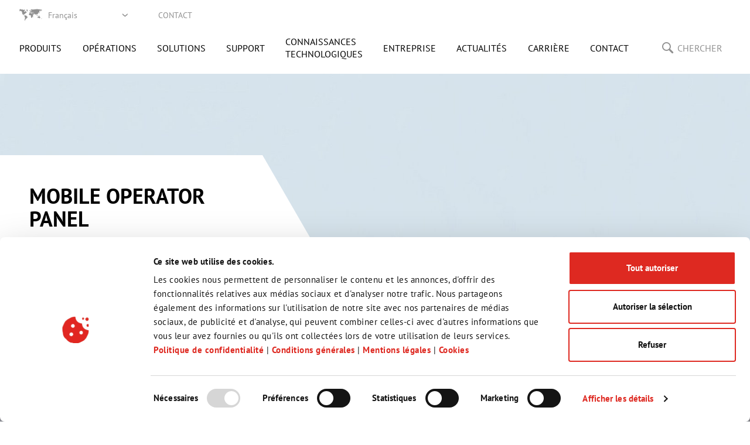

--- FILE ---
content_type: text/html; charset=utf-8
request_url: https://www.isafe-mobile.com/fr/
body_size: 68900
content:
<!DOCTYPE html>
<html lang="fr">
<head>

<meta charset="utf-8">
<!-- 
	This website is powered by TYPO3 - inspiring people to share!
	TYPO3 is a free open source Content Management Framework initially created by Kasper Skaarhoj and licensed under GNU/GPL.
	TYPO3 is copyright 1998-2026 of Kasper Skaarhoj. Extensions are copyright of their respective owners.
	Information and contribution at https://typo3.org/
-->



<title>Smartphones, téléphones portables et tablettes pour les zones à risque d'explosion</title>
<meta http-equiv="x-ua-compatible" content="IE=Edge" />
<meta name="generator" content="TYPO3 CMS" />
<meta name="description" content="Votre expert en équipements et solutions de communication mobiles pour les zones IECEx et ATEX 1/21 et 2/22." />
<meta name="viewport" content="width=device-width, initial-scale=1, shrink-to-fit=no, maximum-scale=1" />
<meta name="twitter:card" content="summary" />
<meta name="format-detection" content="telephone=no" />


<style media="all">
/*<![CDATA[*/
<!-- 
.select2-container{box-sizing:border-box;display:inline-block;margin:0;position:relative;vertical-align:middle}.select2-container .select2-selection--single{box-sizing:border-box;cursor:pointer;display:block;height:28px;-moz-user-select:none;-ms-user-select:none;user-select:none;-webkit-user-select:none}.select2-container .select2-selection--single .select2-selection__rendered{display:block;padding-left:8px;padding-right:20px;overflow:hidden;text-overflow:ellipsis;white-space:nowrap}.select2-container .select2-selection--single .select2-selection__clear{position:relative}.select2-container[dir="rtl"] .select2-selection--single .select2-selection__rendered{padding-right:8px;padding-left:20px}.select2-container .select2-selection--multiple{box-sizing:border-box;cursor:pointer;display:block;min-height:32px;-moz-user-select:none;-ms-user-select:none;user-select:none;-webkit-user-select:none}.select2-container .select2-selection--multiple .select2-selection__rendered{display:inline-block;overflow:hidden;padding-left:8px;text-overflow:ellipsis;white-space:nowrap}.select2-container .select2-search--inline{float:left}.select2-container .select2-search--inline .select2-search__field{box-sizing:border-box;border:none;font-size:100%;margin-top:5px;padding:0}.select2-container .select2-search--inline .select2-search__field::-webkit-search-cancel-button{-webkit-appearance:none}.select2-dropdown{background-color:white;border:1px solid #aaa;border-radius:4px;box-sizing:border-box;display:block;position:absolute;left:-100000px;width:100%;z-index:1051}.select2-results{display:block}.select2-results__options{list-style:none;margin:0;padding:0}.select2-results__option{padding:6px;-moz-user-select:none;-ms-user-select:none;user-select:none;-webkit-user-select:none}.select2-results__option[aria-selected]{cursor:pointer}.select2-container--open .select2-dropdown{left:0}.select2-container--open .select2-dropdown--above{border-bottom:none;border-bottom-left-radius:0;border-bottom-right-radius:0}.select2-container--open .select2-dropdown--below{border-top:none;border-top-left-radius:0;border-top-right-radius:0}.select2-search--dropdown{display:block;padding:4px}.select2-search--dropdown .select2-search__field{padding:4px;width:100%;box-sizing:border-box}.select2-search--dropdown .select2-search__field::-webkit-search-cancel-button{-webkit-appearance:none}.select2-search--dropdown.select2-search--hide{display:none}.select2-close-mask{border:0;margin:0;padding:0;display:block;position:fixed;left:0;top:0;min-height:100%;min-width:100%;height:auto;width:auto;-ms-filter:"progid:DXImageTransform.Microsoft.Alpha(Opacity=0)";opacity:0;z-index:99;background-color:#fff;filter:alpha(opacity=0)}.select2-hidden-accessible{border:0 !important;clip:rect(0 0 0 0) !important;-webkit-clip-path:inset(50%) !important;clip-path:inset(50%) !important;height:1px !important;overflow:hidden !important;padding:0 !important;position:absolute !important;width:1px !important;white-space:nowrap !important}.select2-container--default .select2-selection--single{background-color:#fff;border:1px solid #aaa;border-radius:4px}.select2-container--default .select2-selection--single .select2-selection__rendered{color:#444;line-height:28px}.select2-container--default .select2-selection--single .select2-selection__clear{cursor:pointer;float:right;font-weight:bold}.select2-container--default .select2-selection--single .select2-selection__placeholder{color:#999}.select2-container--default .select2-selection--single .select2-selection__arrow{height:26px;position:absolute;top:1px;right:1px;width:20px}.select2-container--default .select2-selection--single .select2-selection__arrow b{border-color:#888 transparent transparent transparent;border-style:solid;border-width:5px 4px 0 4px;height:0;left:50%;margin-left:-4px;margin-top:-2px;position:absolute;top:50%;width:0}.select2-container--default[dir="rtl"] .select2-selection--single .select2-selection__clear{float:left}.select2-container--default[dir="rtl"] .select2-selection--single .select2-selection__arrow{left:1px;right:auto}.select2-container--default.select2-container--disabled .select2-selection--single{background-color:#eee;cursor:default}.select2-container--default.select2-container--disabled .select2-selection--single .select2-selection__clear{display:none}.select2-container--default.select2-container--open .select2-selection--single .select2-selection__arrow b{border-color:transparent transparent #888 transparent;border-width:0 4px 5px 4px}.select2-container--default .select2-selection--multiple{background-color:white;border:1px solid #aaa;border-radius:4px;cursor:text}.select2-container--default .select2-selection--multiple .select2-selection__rendered{box-sizing:border-box;list-style:none;margin:0;padding:0 5px;width:100%}.select2-container--default .select2-selection--multiple .select2-selection__rendered li{list-style:none}.select2-container--default .select2-selection--multiple .select2-selection__clear{cursor:pointer;float:right;font-weight:bold;margin-top:5px;margin-right:10px;padding:1px}.select2-container--default .select2-selection--multiple .select2-selection__choice{background-color:#e4e4e4;border:1px solid #aaa;border-radius:4px;cursor:default;float:left;margin-right:5px;margin-top:5px;padding:0 5px}.select2-container--default .select2-selection--multiple .select2-selection__choice__remove{color:#999;cursor:pointer;display:inline-block;font-weight:bold;margin-right:2px}.select2-container--default .select2-selection--multiple .select2-selection__choice__remove:hover{color:#333}.select2-container--default[dir="rtl"] .select2-selection--multiple .select2-selection__choice,.select2-container--default[dir="rtl"] .select2-selection--multiple .select2-search--inline{float:right}.select2-container--default[dir="rtl"] .select2-selection--multiple .select2-selection__choice{margin-left:5px;margin-right:auto}.select2-container--default[dir="rtl"] .select2-selection--multiple .select2-selection__choice__remove{margin-left:2px;margin-right:auto}.select2-container--default.select2-container--focus .select2-selection--multiple{border:solid black 1px;outline:0}.select2-container--default.select2-container--disabled .select2-selection--multiple{background-color:#eee;cursor:default}.select2-container--default.select2-container--disabled .select2-selection__choice__remove{display:none}.select2-container--default.select2-container--open.select2-container--above .select2-selection--single,.select2-container--default.select2-container--open.select2-container--above .select2-selection--multiple{border-top-left-radius:0;border-top-right-radius:0}.select2-container--default.select2-container--open.select2-container--below .select2-selection--single,.select2-container--default.select2-container--open.select2-container--below .select2-selection--multiple{border-bottom-left-radius:0;border-bottom-right-radius:0}.select2-container--default .select2-search--dropdown .select2-search__field{border:1px solid #aaa}.select2-container--default .select2-search--inline .select2-search__field{background:transparent;border:none;outline:0;box-shadow:none;-webkit-appearance:textfield}.select2-container--default .select2-results>.select2-results__options{max-height:200px;overflow-y:auto}.select2-container--default .select2-results__option[role=group]{padding:0}.select2-container--default .select2-results__option[aria-disabled=true]{color:#999}.select2-container--default .select2-results__option[aria-selected=true]{background-color:#ddd}.select2-container--default .select2-results__option .select2-results__option{padding-left:1em}.select2-container--default .select2-results__option .select2-results__option .select2-results__group{padding-left:0}.select2-container--default .select2-results__option .select2-results__option .select2-results__option{margin-left:-1em;padding-left:2em}.select2-container--default .select2-results__option .select2-results__option .select2-results__option .select2-results__option{margin-left:-2em;padding-left:3em}.select2-container--default .select2-results__option .select2-results__option .select2-results__option .select2-results__option .select2-results__option{margin-left:-3em;padding-left:4em}.select2-container--default .select2-results__option .select2-results__option .select2-results__option .select2-results__option .select2-results__option .select2-results__option{margin-left:-4em;padding-left:5em}.select2-container--default .select2-results__option .select2-results__option .select2-results__option .select2-results__option .select2-results__option .select2-results__option .select2-results__option{margin-left:-5em;padding-left:6em}.select2-container--default .select2-results__option--highlighted[aria-selected]{background-color:#5897fb;color:white}.select2-container--default .select2-results__group{cursor:default;display:block;padding:6px}.select2-container--classic .select2-selection--single{background-color:#f7f7f7;border:1px solid #dee2e6;border-radius:.25rem;outline:0;background-image:linear-gradient(to bottom, #fff 50%, #eee 100%);background-repeat:repeat-x;filter:progid:DXImageTransform.Microsoft.gradient(startColorstr='#FFFFFFFF', endColorstr='#FFEEEEEE', GradientType=0)}.select2-container--classic .select2-selection--single:focus{border:1px solid #5897fb}.select2-container--classic .select2-selection--single .select2-selection__rendered{color:#444;line-height:28px}.select2-container--classic .select2-selection--single .select2-selection__clear{cursor:pointer;float:right;font-weight:bold;margin-right:10px}.select2-container--classic .select2-selection--single .select2-selection__placeholder{color:#999}.select2-container--classic .select2-selection--single .select2-selection__arrow{background-color:#ddd;border:none;border-left:1px solid #dee2e6;border-top-right-radius:3.5px;border-top-right-radius:.25rem;border-bottom-right-radius:3.5px;border-bottom-right-radius:.25rem;height:26px;position:absolute;top:1px;right:1px;width:20px;background-image:linear-gradient(to bottom, #eee 50%, #ccc 100%);background-repeat:repeat-x;filter:progid:DXImageTransform.Microsoft.gradient(startColorstr='#FFEEEEEE', endColorstr='#FFCCCCCC', GradientType=0)}.select2-container--classic .select2-selection--single .select2-selection__arrow b{border-color:#888 transparent transparent transparent;border-style:solid;border-width:5px 4px 0 4px;height:0;left:50%;margin-left:-4px;margin-top:-2px;position:absolute;top:50%;width:0}.select2-container--classic[dir="rtl"] .select2-selection--single .select2-selection__clear{float:left}.select2-container--classic[dir="rtl"] .select2-selection--single .select2-selection__arrow{border:none;border-right:1px solid #dee2e6;border-radius:0;border-top-left-radius:3.5px;border-top-left-radius:.25rem;border-bottom-left-radius:3.5px;border-bottom-left-radius:.25rem;left:1px;right:auto}.select2-container--classic.select2-container--open .select2-selection--single{border:1px solid #5897fb}.select2-container--classic.select2-container--open .select2-selection--single .select2-selection__arrow{background:transparent;border:none}.select2-container--classic.select2-container--open .select2-selection--single .select2-selection__arrow b{border-color:transparent transparent #888 transparent;border-width:0 4px 5px 4px}.select2-container--classic.select2-container--open.select2-container--above .select2-selection--single{border-top:none;border-top-left-radius:0;border-top-right-radius:0;background-image:linear-gradient(to bottom, #fff 0%, #eee 50%);background-repeat:repeat-x;filter:progid:DXImageTransform.Microsoft.gradient(startColorstr='#FFFFFFFF', endColorstr='#FFEEEEEE', GradientType=0)}.select2-container--classic.select2-container--open.select2-container--below .select2-selection--single{border-bottom:none;border-bottom-left-radius:0;border-bottom-right-radius:0;background-image:linear-gradient(to bottom, #eee 50%, #fff 100%);background-repeat:repeat-x;filter:progid:DXImageTransform.Microsoft.gradient(startColorstr='#FFEEEEEE', endColorstr='#FFFFFFFF', GradientType=0)}.select2-container--classic .select2-selection--multiple{background-color:white;border:1px solid #dee2e6;border-radius:.25rem;cursor:text;outline:0}.select2-container--classic .select2-selection--multiple:focus{border:1px solid #5897fb}.select2-container--classic .select2-selection--multiple .select2-selection__rendered{list-style:none;margin:0;padding:0 5px}.select2-container--classic .select2-selection--multiple .select2-selection__clear{display:none}.select2-container--classic .select2-selection--multiple .select2-selection__choice{background-color:#e4e4e4;border:1px solid #dee2e6;border-radius:.25rem;cursor:default;float:left;margin-right:5px;margin-top:5px;padding:0 5px}.select2-container--classic .select2-selection--multiple .select2-selection__choice__remove{color:#888;cursor:pointer;display:inline-block;font-weight:bold;margin-right:2px}.select2-container--classic .select2-selection--multiple .select2-selection__choice__remove:hover{color:#555}.select2-container--classic[dir="rtl"] .select2-selection--multiple .select2-selection__choice{float:right;margin-left:5px;margin-right:auto}.select2-container--classic[dir="rtl"] .select2-selection--multiple .select2-selection__choice__remove{margin-left:2px;margin-right:auto}.select2-container--classic.select2-container--open .select2-selection--multiple{border:1px solid #5897fb}.select2-container--classic.select2-container--open.select2-container--above .select2-selection--multiple{border-top:none;border-top-left-radius:0;border-top-right-radius:0}.select2-container--classic.select2-container--open.select2-container--below .select2-selection--multiple{border-bottom:none;border-bottom-left-radius:0;border-bottom-right-radius:0}.select2-container--classic .select2-search--dropdown .select2-search__field{border:1px solid #dee2e6;outline:0}.select2-container--classic .select2-search--inline .select2-search__field{outline:0;box-shadow:none}.select2-container--classic .select2-dropdown{background-color:#fff;border:1px solid transparent}.select2-container--classic .select2-dropdown--above{border-bottom:none}.select2-container--classic .select2-dropdown--below{border-top:none}.select2-container--classic .select2-results>.select2-results__options{max-height:200px;overflow-y:auto}.select2-container--classic .select2-results__option[role=group]{padding:0}.select2-container--classic .select2-results__option[aria-disabled=true]{color:grey}.select2-container--classic .select2-results__option--highlighted[aria-selected]{background-color:#3875d7;color:#fff}.select2-container--classic .select2-results__group{cursor:default;display:block;padding:6px}.select2-container--classic.select2-container--open .select2-dropdown{border-color:#5897fb}@font-face{font-family:'swiper-icons';src:url("data:application/font-woff;charset=utf-8;base64, [base64]//wADZ2x5ZgAAAywAAADMAAAD2MHtryVoZWFkAAABbAAAADAAAAA2E2+eoWhoZWEAAAGcAAAAHwAAACQC9gDzaG10eAAAAigAAAAZAAAArgJkABFsb2NhAAAC0AAAAFoAAABaFQAUGG1heHAAAAG8AAAAHwAAACAAcABAbmFtZQAAA/gAAAE5AAACXvFdBwlwb3N0AAAFNAAAAGIAAACE5s74hXjaY2BkYGAAYpf5Hu/j+W2+MnAzMYDAzaX6QjD6/4//Bxj5GA8AuRwMYGkAPywL13jaY2BkYGA88P8Agx4j+/8fQDYfA1AEBWgDAIB2BOoAeNpjYGRgYNBh4GdgYgABEMnIABJzYNADCQAACWgAsQB42mNgYfzCOIGBlYGB0YcxjYGBwR1Kf2WQZGhhYGBiYGVmgAFGBiQQkOaawtDAoMBQxXjg/wEGPcYDDA4wNUA2CCgwsAAAO4EL6gAAeNpj2M0gyAACqxgGNWBkZ2D4/wMA+xkDdgAAAHjaY2BgYGaAYBkGRgYQiAHyGMF8FgYHIM3DwMHABGQrMOgyWDLEM1T9/w8UBfEMgLzE////P/5//f/V/xv+r4eaAAeMbAxwIUYmIMHEgKYAYjUcsDAwsLKxc3BycfPw8jEQA/[base64]/uznmfPFBNODM2K7MTQ45YEAZqGP81AmGGcF3iPqOop0r1SPTaTbVkfUe4HXj97wYE+yNwWYxwWu4v1ugWHgo3S1XdZEVqWM7ET0cfnLGxWfkgR42o2PvWrDMBSFj/IHLaF0zKjRgdiVMwScNRAoWUoH78Y2icB/yIY09An6AH2Bdu/UB+yxopYshQiEvnvu0dURgDt8QeC8PDw7Fpji3fEA4z/PEJ6YOB5hKh4dj3EvXhxPqH/SKUY3rJ7srZ4FZnh1PMAtPhwP6fl2PMJMPDgeQ4rY8YT6Gzao0eAEA409DuggmTnFnOcSCiEiLMgxCiTI6Cq5DZUd3Qmp10vO0LaLTd2cjN4fOumlc7lUYbSQcZFkutRG7g6JKZKy0RmdLY680CDnEJ+UMkpFFe1RN7nxdVpXrC4aTtnaurOnYercZg2YVmLN/d/gczfEimrE/fs/bOuq29Zmn8tloORaXgZgGa78yO9/cnXm2BpaGvq25Dv9S4E9+5SIc9PqupJKhYFSSl47+Qcr1mYNAAAAeNptw0cKwkAAAMDZJA8Q7OUJvkLsPfZ6zFVERPy8qHh2YER+3i/BP83vIBLLySsoKimrqKqpa2hp6+jq6RsYGhmbmJqZSy0sraxtbO3sHRydnEMU4uR6yx7JJXveP7WrDycAAAAAAAH//wACeNpjYGRgYOABYhkgZgJCZgZNBkYGLQZtIJsFLMYAAAw3ALgAeNolizEKgDAQBCchRbC2sFER0YD6qVQiBCv/H9ezGI6Z5XBAw8CBK/m5iQQVauVbXLnOrMZv2oLdKFa8Pjuru2hJzGabmOSLzNMzvutpB3N42mNgZGBg4GKQYzBhYMxJLMlj4GBgAYow/P/PAJJhLM6sSoWKfWCAAwDAjgbRAAB42mNgYGBkAIIbCZo5IPrmUn0hGA0AO8EFTQAA") format("woff");font-weight:400;font-style:normal}html{--swiper-theme-color: #007aff}.swiper-container{margin-left:auto;margin-right:auto;position:relative;overflow:hidden;list-style:none;padding:0;z-index:1}.swiper-container-vertical>.swiper-wrapper{flex-direction:column}.swiper-wrapper{position:relative;width:100%;height:100%;z-index:1;display:flex;transition-property:transform;box-sizing:content-box}.swiper-container-android .swiper-slide,.swiper-wrapper{transform:translate3d(0px, 0, 0)}.swiper-container-multirow>.swiper-wrapper{flex-wrap:wrap}.swiper-container-multirow-column>.swiper-wrapper{flex-wrap:wrap;flex-direction:column}.swiper-container-free-mode>.swiper-wrapper{transition-timing-function:ease-out;margin:0 auto}.swiper-slide{flex-shrink:0;width:100%;height:100%;position:relative;transition-property:transform}.swiper-slide-invisible-blank{visibility:hidden}.swiper-container-autoheight,.swiper-container-autoheight .swiper-slide{height:auto}.swiper-container-autoheight .swiper-wrapper{align-items:flex-start;transition-property:transform, height}.swiper-container-3d{perspective:1200px}.swiper-container-3d .swiper-wrapper,.swiper-container-3d .swiper-slide,.swiper-container-3d .swiper-slide-shadow-left,.swiper-container-3d .swiper-slide-shadow-right,.swiper-container-3d .swiper-slide-shadow-top,.swiper-container-3d .swiper-slide-shadow-bottom,.swiper-container-3d .swiper-cube-shadow{transform-style:preserve-3d}.swiper-container-3d .swiper-slide-shadow-left,.swiper-container-3d .swiper-slide-shadow-right,.swiper-container-3d .swiper-slide-shadow-top,.swiper-container-3d .swiper-slide-shadow-bottom{position:absolute;left:0;top:0;width:100%;height:100%;pointer-events:none;z-index:10}.swiper-container-3d .swiper-slide-shadow-left{background-image:linear-gradient(to left, rgba(0,0,0,0.5), rgba(0,0,0,0))}.swiper-container-3d .swiper-slide-shadow-right{background-image:linear-gradient(to right, rgba(0,0,0,0.5), rgba(0,0,0,0))}.swiper-container-3d .swiper-slide-shadow-top{background-image:linear-gradient(to top, rgba(0,0,0,0.5), rgba(0,0,0,0))}.swiper-container-3d .swiper-slide-shadow-bottom{background-image:linear-gradient(to bottom, rgba(0,0,0,0.5), rgba(0,0,0,0))}.swiper-container-css-mode>.swiper-wrapper{overflow:auto;scrollbar-width:none;-ms-overflow-style:none}.swiper-container-css-mode>.swiper-wrapper::-webkit-scrollbar{display:none}.swiper-container-css-mode>.swiper-wrapper>.swiper-slide{scroll-snap-align:start start}.swiper-container-horizontal.swiper-container-css-mode>.swiper-wrapper{-ms-scroll-snap-type:x mandatory;scroll-snap-type:x mandatory}.swiper-container-vertical.swiper-container-css-mode>.swiper-wrapper{-ms-scroll-snap-type:y mandatory;scroll-snap-type:y mandatory}.swiper-lazy-preloader{width:42px;height:42px;position:absolute;left:50%;top:50%;margin-left:-21px;margin-top:-21px;z-index:10;transform-origin:50%;-webkit-animation:swiper-preloader-spin 1s infinite linear;animation:swiper-preloader-spin 1s infinite linear;box-sizing:border-box;border:4px solid var(--swiper-preloader-color, var(--swiper-theme-color));border-radius:50%;border-top-color:transparent}.swiper-lazy-preloader-white{--swiper-preloader-color: #fff}.swiper-lazy-preloader-black{--swiper-preloader-color: #000}@-webkit-keyframes swiper-preloader-spin{100%{transform:rotate(360deg)}}@keyframes swiper-preloader-spin{100%{transform:rotate(360deg)}}.swiper-scrollbar{border-radius:10px;position:relative;-ms-touch-action:none;background:rgba(0,0,0,0.1)}.swiper-container-horizontal>.swiper-scrollbar{position:absolute;left:1%;bottom:3px;z-index:50;height:5px;width:98%}.swiper-container-vertical>.swiper-scrollbar{position:absolute;right:3px;top:1%;z-index:50;width:5px;height:98%}.swiper-scrollbar-drag{height:100%;width:100%;position:relative;background:rgba(0,0,0,0.5);border-radius:10px;left:0;top:0}.swiper-scrollbar-cursor-drag{cursor:move}.swiper-scrollbar-lock{display:none}html{--blue: #007bff;--indigo: #6610f2;--purple: #6f42c1;--pink: #e83e8c;--red: #dc3545;--orange: #fd7e14;--yellow: #ffc107;--green: #28a745;--teal: #20c997;--cyan: #17a2b8;--white: #fff;--gray: #6c757d;--gray-dark: #343a40;--primary: #007bff;--secondary: #6c757d;--success: #28a745;--info: #17a2b8;--warning: #ffc107;--danger: #dc3545;--light: #f8f9fa;--dark: #343a40;--breakpoint-xs: 0;--breakpoint-ms: 380px;--breakpoint-sm: 576px;--breakpoint-md: 768px;--breakpoint-lg: 992px;--breakpoint-xl: 1200px;--font-family-sans-serif: -apple-system, BlinkMacSystemFont, "Segoe UI", Roboto, "Helvetica Neue", Arial, "Noto Sans", sans-serif, "Apple Color Emoji", "Segoe UI Emoji", "Segoe UI Symbol", "Noto Color Emoji";--font-family-monospace: SFMono-Regular, Menlo, Monaco, Consolas, "Liberation Mono", "Courier New", monospace}*,*:before,*:after{box-sizing:border-box}html{font-family:sans-serif;line-height:1.15;-webkit-text-size-adjust:100%;-webkit-tap-highlight-color:rgba(0,0,0,0)}article,aside,figcaption,figure,footer,header,hgroup,main,nav,section{display:block}body{margin:0;font-family:"PT Sans","Myriad Pro","Myriad",sans-serif;font-size:14px;font-size:1rem;font-weight:400;line-height:1.33;color:#100C08;text-align:left;background-color:#fff}[tabindex="-1"]:focus:not(:focus-visible){outline:0 !important}hr{box-sizing:content-box;height:0;overflow:visible}h1,h2,h3,h4,h5,h6{margin-top:0;margin-bottom:7px;margin-bottom:.5rem}p{margin-top:0;margin-bottom:14px;margin-bottom:1rem}abbr[title],abbr[data-original-title]{text-decoration:underline;-webkit-text-decoration:underline dotted;text-decoration:underline dotted;cursor:help;border-bottom:0;-webkit-text-decoration-skip-ink:none;text-decoration-skip-ink:none}address{margin-bottom:14px;margin-bottom:1rem;font-style:normal;line-height:inherit}ol,ul,dl{margin-top:0;margin-bottom:14px;margin-bottom:1rem}ol ol,ul ul,ol ul,ul ol{margin-bottom:0}dt{font-weight:700}dd{margin-bottom:7px;margin-bottom:.5rem;margin-left:0}blockquote{margin:0 0 14px;margin:0 0 1rem}b,strong{font-weight:bolder}small{font-size:80%}sub,sup{position:relative;font-size:75%;line-height:0;vertical-align:baseline}sub{bottom:-.25em}sup{top:-.5em}a{color:#000;text-decoration:none;background-color:transparent}a:hover{color:#DE2921;text-decoration:none}a:not([href]){color:inherit;text-decoration:none}a:not([href]):hover{color:inherit;text-decoration:none}pre,code,kbd,samp{font-family:SFMono-Regular,Menlo,Monaco,Consolas,"Liberation Mono","Courier New",monospace;font-size:1em}pre{margin-top:0;margin-bottom:14px;margin-bottom:1rem;overflow:auto}figure{margin:0 0 14px;margin:0 0 1rem}img{vertical-align:middle;border-style:none}svg{overflow:hidden;vertical-align:middle}table{border-collapse:collapse}caption{padding-top:10.5px;padding-top:.75rem;padding-bottom:10.5px;padding-bottom:.75rem;color:#6c757d;text-align:left;caption-side:bottom}th{text-align:inherit}label{display:inline-block;margin-bottom:3.5px;margin-bottom:.25rem}button{border-radius:0}button:focus{outline:1px dotted;outline:5px auto -webkit-focus-ring-color}input,button,select,optgroup,textarea{margin:0;font-family:inherit;font-size:inherit;line-height:inherit}button,input{overflow:visible}button,select{text-transform:none}select{word-wrap:normal}button,[type="button"],[type="reset"],[type="submit"]{-webkit-appearance:button}button:not(:disabled),[type="button"]:not(:disabled),[type="reset"]:not(:disabled),[type="submit"]:not(:disabled){cursor:pointer}button::-moz-focus-inner,[type="button"]::-moz-focus-inner,[type="reset"]::-moz-focus-inner,[type="submit"]::-moz-focus-inner{padding:0;border-style:none}input[type="radio"],input[type="checkbox"]{box-sizing:border-box;padding:0}input[type="date"],input[type="time"],input[type="datetime-local"],input[type="month"]{-webkit-appearance:listbox}textarea{overflow:auto;resize:vertical}fieldset{min-width:0;padding:0;margin:0;border:0}legend{display:block;width:100%;max-width:100%;padding:0;margin-bottom:7px;margin-bottom:.5rem;font-size:21px;font-size:1.5rem;line-height:inherit;color:inherit;white-space:normal}progress{vertical-align:baseline}[type="number"]::-webkit-inner-spin-button,[type="number"]::-webkit-outer-spin-button{height:auto}[type="search"]{outline-offset:-2px;-webkit-appearance:none}[type="search"]::-webkit-search-decoration{-webkit-appearance:none}::-webkit-file-upload-button{font:inherit;-webkit-appearance:button}output{display:inline-block}summary{display:list-item;cursor:pointer}template{display:none}[hidden]{display:none !important}.container{width:100%;padding-right:15px;padding-left:15px;margin-right:auto;margin-left:auto}@media (min-width: 576px){.container{max-width:540px}}@media (min-width: 768px){.container{max-width:720px}}@media (min-width: 992px){.container{max-width:960px}}@media (min-width: 1200px){.container{max-width:1140px}}.container-fluid,.container-sm,.container-md,.container-lg,.container-xl{width:100%;padding-right:15px;padding-left:15px;margin-right:auto;margin-left:auto}@media (min-width: 576px){.container,.container-ms,.container-sm{max-width:540px}}@media (min-width: 768px){.container,.container-ms,.container-sm,.container-md{max-width:720px}}@media (min-width: 992px){.container,.container-ms,.container-sm,.container-md,.container-lg{max-width:960px}}@media (min-width: 1200px){.container,.container-ms,.container-sm,.container-md,.container-lg,.container-xl{max-width:1140px}}.row{display:flex;flex-wrap:wrap;margin-right:-15px;margin-left:-15px}.no-gutters{margin-right:0;margin-left:0}.no-gutters>.col,.no-gutters>[class*="col-"]{padding-right:0;padding-left:0}.col-1,.col-2,.col-3,.col-4,.col-5,.col-6,.col-7,.col-8,.col-9,.col-10,.col-11,.col-12,.col,.col-auto,.col-ms-1,.col-ms-2,.col-ms-3,.col-ms-4,.col-ms-5,.col-ms-6,.col-ms-7,.col-ms-8,.col-ms-9,.col-ms-10,.col-ms-11,.col-ms-12,.col-ms,.col-ms-auto,.col-sm-1,.col-sm-2,.col-sm-3,.col-sm-4,.col-sm-5,.col-sm-6,.col-sm-7,.col-sm-8,.col-sm-9,.col-sm-10,.col-sm-11,.col-sm-12,.col-sm,.col-sm-auto,.col-md-1,.col-md-2,.col-md-3,.col-md-4,.col-md-5,.col-md-6,.col-md-7,.col-md-8,.col-md-9,.col-md-10,.col-md-11,.col-md-12,.col-md,.col-md-auto,.col-lg-1,.col-lg-2,.col-lg-3,.col-lg-4,.col-lg-5,.col-lg-6,.col-lg-7,.col-lg-8,.col-lg-9,.col-lg-10,.col-lg-11,.col-lg-12,.col-lg,.col-lg-auto,.col-xl-1,.col-xl-2,.col-xl-3,.col-xl-4,.col-xl-5,.col-xl-6,.col-xl-7,.col-xl-8,.col-xl-9,.col-xl-10,.col-xl-11,.col-xl-12,.col-xl,.col-xl-auto{position:relative;width:100%;padding-right:15px;padding-left:15px}.col{flex-basis:0;flex-grow:1;max-width:100%}.row-cols-1>*{flex:0 0 100%;max-width:100%}.row-cols-2>*{flex:0 0 50%;max-width:50%}.row-cols-3>*{flex:0 0 33.333333%;max-width:33.333333%}.row-cols-4>*{flex:0 0 25%;max-width:25%}.row-cols-5>*{flex:0 0 20%;max-width:20%}.row-cols-6>*{flex:0 0 16.666667%;max-width:16.666667%}.col-auto{flex:0 0 auto;width:auto;max-width:100%}.col-1{flex:0 0 8.333333%;max-width:8.333333%}.col-2{flex:0 0 16.666667%;max-width:16.666667%}.col-3{flex:0 0 25%;max-width:25%}.col-4{flex:0 0 33.333333%;max-width:33.333333%}.col-5{flex:0 0 41.666667%;max-width:41.666667%}.col-6{flex:0 0 50%;max-width:50%}.col-7{flex:0 0 58.333333%;max-width:58.333333%}.col-8{flex:0 0 66.666667%;max-width:66.666667%}.col-9{flex:0 0 75%;max-width:75%}.col-10{flex:0 0 83.333333%;max-width:83.333333%}.col-11{flex:0 0 91.666667%;max-width:91.666667%}.col-12{flex:0 0 100%;max-width:100%}.order-first{order:-1}.order-last{order:13}.order-0{order:0}.order-1{order:1}.order-2{order:2}.order-3{order:3}.order-4{order:4}.order-5{order:5}.order-6{order:6}.order-7{order:7}.order-8{order:8}.order-9{order:9}.order-10{order:10}.order-11{order:11}.order-12{order:12}.offset-1{margin-left:8.333333%}.offset-2{margin-left:16.666667%}.offset-3{margin-left:25%}.offset-4{margin-left:33.333333%}.offset-5{margin-left:41.666667%}.offset-6{margin-left:50%}.offset-7{margin-left:58.333333%}.offset-8{margin-left:66.666667%}.offset-9{margin-left:75%}.offset-10{margin-left:83.333333%}.offset-11{margin-left:91.666667%}@media (min-width: 380px){.col-ms{flex-basis:0;flex-grow:1;max-width:100%}.row-cols-ms-1>*{flex:0 0 100%;max-width:100%}.row-cols-ms-2>*{flex:0 0 50%;max-width:50%}.row-cols-ms-3>*{flex:0 0 33.333333%;max-width:33.333333%}.row-cols-ms-4>*{flex:0 0 25%;max-width:25%}.row-cols-ms-5>*{flex:0 0 20%;max-width:20%}.row-cols-ms-6>*{flex:0 0 16.666667%;max-width:16.666667%}.col-ms-auto{flex:0 0 auto;width:auto;max-width:100%}.col-ms-1{flex:0 0 8.333333%;max-width:8.333333%}.col-ms-2{flex:0 0 16.666667%;max-width:16.666667%}.col-ms-3{flex:0 0 25%;max-width:25%}.col-ms-4{flex:0 0 33.333333%;max-width:33.333333%}.col-ms-5{flex:0 0 41.666667%;max-width:41.666667%}.col-ms-6{flex:0 0 50%;max-width:50%}.col-ms-7{flex:0 0 58.333333%;max-width:58.333333%}.col-ms-8{flex:0 0 66.666667%;max-width:66.666667%}.col-ms-9{flex:0 0 75%;max-width:75%}.col-ms-10{flex:0 0 83.333333%;max-width:83.333333%}.col-ms-11{flex:0 0 91.666667%;max-width:91.666667%}.col-ms-12{flex:0 0 100%;max-width:100%}.order-ms-first{order:-1}.order-ms-last{order:13}.order-ms-0{order:0}.order-ms-1{order:1}.order-ms-2{order:2}.order-ms-3{order:3}.order-ms-4{order:4}.order-ms-5{order:5}.order-ms-6{order:6}.order-ms-7{order:7}.order-ms-8{order:8}.order-ms-9{order:9}.order-ms-10{order:10}.order-ms-11{order:11}.order-ms-12{order:12}.offset-ms-0{margin-left:0}.offset-ms-1{margin-left:8.333333%}.offset-ms-2{margin-left:16.666667%}.offset-ms-3{margin-left:25%}.offset-ms-4{margin-left:33.333333%}.offset-ms-5{margin-left:41.666667%}.offset-ms-6{margin-left:50%}.offset-ms-7{margin-left:58.333333%}.offset-ms-8{margin-left:66.666667%}.offset-ms-9{margin-left:75%}.offset-ms-10{margin-left:83.333333%}.offset-ms-11{margin-left:91.666667%}}@media (min-width: 576px){.col-sm{flex-basis:0;flex-grow:1;max-width:100%}.row-cols-sm-1>*{flex:0 0 100%;max-width:100%}.row-cols-sm-2>*{flex:0 0 50%;max-width:50%}.row-cols-sm-3>*{flex:0 0 33.333333%;max-width:33.333333%}.row-cols-sm-4>*{flex:0 0 25%;max-width:25%}.row-cols-sm-5>*{flex:0 0 20%;max-width:20%}.row-cols-sm-6>*{flex:0 0 16.666667%;max-width:16.666667%}.col-sm-auto{flex:0 0 auto;width:auto;max-width:100%}.col-sm-1{flex:0 0 8.333333%;max-width:8.333333%}.col-sm-2{flex:0 0 16.666667%;max-width:16.666667%}.col-sm-3{flex:0 0 25%;max-width:25%}.col-sm-4{flex:0 0 33.333333%;max-width:33.333333%}.col-sm-5{flex:0 0 41.666667%;max-width:41.666667%}.col-sm-6{flex:0 0 50%;max-width:50%}.col-sm-7{flex:0 0 58.333333%;max-width:58.333333%}.col-sm-8{flex:0 0 66.666667%;max-width:66.666667%}.col-sm-9{flex:0 0 75%;max-width:75%}.col-sm-10{flex:0 0 83.333333%;max-width:83.333333%}.col-sm-11{flex:0 0 91.666667%;max-width:91.666667%}.col-sm-12{flex:0 0 100%;max-width:100%}.order-sm-first{order:-1}.order-sm-last{order:13}.order-sm-0{order:0}.order-sm-1{order:1}.order-sm-2{order:2}.order-sm-3{order:3}.order-sm-4{order:4}.order-sm-5{order:5}.order-sm-6{order:6}.order-sm-7{order:7}.order-sm-8{order:8}.order-sm-9{order:9}.order-sm-10{order:10}.order-sm-11{order:11}.order-sm-12{order:12}.offset-sm-0{margin-left:0}.offset-sm-1{margin-left:8.333333%}.offset-sm-2{margin-left:16.666667%}.offset-sm-3{margin-left:25%}.offset-sm-4{margin-left:33.333333%}.offset-sm-5{margin-left:41.666667%}.offset-sm-6{margin-left:50%}.offset-sm-7{margin-left:58.333333%}.offset-sm-8{margin-left:66.666667%}.offset-sm-9{margin-left:75%}.offset-sm-10{margin-left:83.333333%}.offset-sm-11{margin-left:91.666667%}}@media (min-width: 768px){.col-md{flex-basis:0;flex-grow:1;max-width:100%}.row-cols-md-1>*{flex:0 0 100%;max-width:100%}.row-cols-md-2>*{flex:0 0 50%;max-width:50%}.row-cols-md-3>*{flex:0 0 33.333333%;max-width:33.333333%}.row-cols-md-4>*{flex:0 0 25%;max-width:25%}.row-cols-md-5>*{flex:0 0 20%;max-width:20%}.row-cols-md-6>*{flex:0 0 16.666667%;max-width:16.666667%}.col-md-auto{flex:0 0 auto;width:auto;max-width:100%}.col-md-1{flex:0 0 8.333333%;max-width:8.333333%}.col-md-2{flex:0 0 16.666667%;max-width:16.666667%}.col-md-3{flex:0 0 25%;max-width:25%}.col-md-4{flex:0 0 33.333333%;max-width:33.333333%}.col-md-5{flex:0 0 41.666667%;max-width:41.666667%}.col-md-6{flex:0 0 50%;max-width:50%}.col-md-7{flex:0 0 58.333333%;max-width:58.333333%}.col-md-8{flex:0 0 66.666667%;max-width:66.666667%}.col-md-9{flex:0 0 75%;max-width:75%}.col-md-10{flex:0 0 83.333333%;max-width:83.333333%}.col-md-11{flex:0 0 91.666667%;max-width:91.666667%}.col-md-12{flex:0 0 100%;max-width:100%}.order-md-first{order:-1}.order-md-last{order:13}.order-md-0{order:0}.order-md-1{order:1}.order-md-2{order:2}.order-md-3{order:3}.order-md-4{order:4}.order-md-5{order:5}.order-md-6{order:6}.order-md-7{order:7}.order-md-8{order:8}.order-md-9{order:9}.order-md-10{order:10}.order-md-11{order:11}.order-md-12{order:12}.offset-md-0{margin-left:0}.offset-md-1{margin-left:8.333333%}.offset-md-2{margin-left:16.666667%}.offset-md-3{margin-left:25%}.offset-md-4{margin-left:33.333333%}.offset-md-5{margin-left:41.666667%}.offset-md-6{margin-left:50%}.offset-md-7{margin-left:58.333333%}.offset-md-8{margin-left:66.666667%}.offset-md-9{margin-left:75%}.offset-md-10{margin-left:83.333333%}.offset-md-11{margin-left:91.666667%}}@media (min-width: 992px){.col-lg{flex-basis:0;flex-grow:1;max-width:100%}.row-cols-lg-1>*{flex:0 0 100%;max-width:100%}.row-cols-lg-2>*{flex:0 0 50%;max-width:50%}.row-cols-lg-3>*{flex:0 0 33.333333%;max-width:33.333333%}.row-cols-lg-4>*{flex:0 0 25%;max-width:25%}.row-cols-lg-5>*{flex:0 0 20%;max-width:20%}.row-cols-lg-6>*{flex:0 0 16.666667%;max-width:16.666667%}.col-lg-auto{flex:0 0 auto;width:auto;max-width:100%}.col-lg-1{flex:0 0 8.333333%;max-width:8.333333%}.col-lg-2{flex:0 0 16.666667%;max-width:16.666667%}.col-lg-3{flex:0 0 25%;max-width:25%}.col-lg-4{flex:0 0 33.333333%;max-width:33.333333%}.col-lg-5{flex:0 0 41.666667%;max-width:41.666667%}.col-lg-6{flex:0 0 50%;max-width:50%}.col-lg-7{flex:0 0 58.333333%;max-width:58.333333%}.col-lg-8{flex:0 0 66.666667%;max-width:66.666667%}.col-lg-9{flex:0 0 75%;max-width:75%}.col-lg-10{flex:0 0 83.333333%;max-width:83.333333%}.col-lg-11{flex:0 0 91.666667%;max-width:91.666667%}.col-lg-12{flex:0 0 100%;max-width:100%}.order-lg-first{order:-1}.order-lg-last{order:13}.order-lg-0{order:0}.order-lg-1{order:1}.order-lg-2{order:2}.order-lg-3{order:3}.order-lg-4{order:4}.order-lg-5{order:5}.order-lg-6{order:6}.order-lg-7{order:7}.order-lg-8{order:8}.order-lg-9{order:9}.order-lg-10{order:10}.order-lg-11{order:11}.order-lg-12{order:12}.offset-lg-0{margin-left:0}.offset-lg-1{margin-left:8.333333%}.offset-lg-2{margin-left:16.666667%}.offset-lg-3{margin-left:25%}.offset-lg-4{margin-left:33.333333%}.offset-lg-5{margin-left:41.666667%}.offset-lg-6{margin-left:50%}.offset-lg-7{margin-left:58.333333%}.offset-lg-8{margin-left:66.666667%}.offset-lg-9{margin-left:75%}.offset-lg-10{margin-left:83.333333%}.offset-lg-11{margin-left:91.666667%}}@media (min-width: 1200px){.col-xl{flex-basis:0;flex-grow:1;max-width:100%}.row-cols-xl-1>*{flex:0 0 100%;max-width:100%}.row-cols-xl-2>*{flex:0 0 50%;max-width:50%}.row-cols-xl-3>*{flex:0 0 33.333333%;max-width:33.333333%}.row-cols-xl-4>*{flex:0 0 25%;max-width:25%}.row-cols-xl-5>*{flex:0 0 20%;max-width:20%}.row-cols-xl-6>*{flex:0 0 16.666667%;max-width:16.666667%}.col-xl-auto{flex:0 0 auto;width:auto;max-width:100%}.col-xl-1{flex:0 0 8.333333%;max-width:8.333333%}.col-xl-2{flex:0 0 16.666667%;max-width:16.666667%}.col-xl-3{flex:0 0 25%;max-width:25%}.col-xl-4{flex:0 0 33.333333%;max-width:33.333333%}.col-xl-5{flex:0 0 41.666667%;max-width:41.666667%}.col-xl-6{flex:0 0 50%;max-width:50%}.col-xl-7{flex:0 0 58.333333%;max-width:58.333333%}.col-xl-8{flex:0 0 66.666667%;max-width:66.666667%}.col-xl-9{flex:0 0 75%;max-width:75%}.col-xl-10{flex:0 0 83.333333%;max-width:83.333333%}.col-xl-11{flex:0 0 91.666667%;max-width:91.666667%}.col-xl-12{flex:0 0 100%;max-width:100%}.order-xl-first{order:-1}.order-xl-last{order:13}.order-xl-0{order:0}.order-xl-1{order:1}.order-xl-2{order:2}.order-xl-3{order:3}.order-xl-4{order:4}.order-xl-5{order:5}.order-xl-6{order:6}.order-xl-7{order:7}.order-xl-8{order:8}.order-xl-9{order:9}.order-xl-10{order:10}.order-xl-11{order:11}.order-xl-12{order:12}.offset-xl-0{margin-left:0}.offset-xl-1{margin-left:8.333333%}.offset-xl-2{margin-left:16.666667%}.offset-xl-3{margin-left:25%}.offset-xl-4{margin-left:33.333333%}.offset-xl-5{margin-left:41.666667%}.offset-xl-6{margin-left:50%}.offset-xl-7{margin-left:58.333333%}.offset-xl-8{margin-left:66.666667%}.offset-xl-9{margin-left:75%}.offset-xl-10{margin-left:83.333333%}.offset-xl-11{margin-left:91.666667%}}.table{width:100%;margin-bottom:14px;margin-bottom:1rem;color:#100C08}.table th,.table td{padding:10.5px;padding:.75rem;vertical-align:top;border-top:2px solid #dee2e6}.table thead th{vertical-align:bottom;border-bottom:4px solid #dee2e6}.table tbody+tbody{border-top:4px solid #dee2e6}.table-sm th,.table-sm td{padding:4.2px;padding:.3rem}.table-bordered{border:2px solid #dee2e6}.table-bordered th,.table-bordered td{border:2px solid #dee2e6}.table-bordered thead th,.table-bordered thead td{border-bottom-width:4px}.table-borderless th,.table-borderless td,.table-borderless thead th,.table-borderless tbody+tbody{border:0}.table-striped tbody tr:nth-of-type(odd){background-color:rgba(0,0,0,0.05)}.table-hover tbody tr:hover{color:#100C08;background-color:rgba(0,0,0,0.075)}.table-primary,.table-primary>th,.table-primary>td{background-color:#b8daff}.table-primary th,.table-primary td,.table-primary thead th,.table-primary tbody+tbody{border-color:#7abaff}.table-hover .table-primary:hover{background-color:#9fcdff}.table-hover .table-primary:hover>td,.table-hover .table-primary:hover>th{background-color:#9fcdff}.table-secondary,.table-secondary>th,.table-secondary>td{background-color:#d6d8db}.table-secondary th,.table-secondary td,.table-secondary thead th,.table-secondary tbody+tbody{border-color:#b3b7bb}.table-hover .table-secondary:hover{background-color:#c8cbcf}.table-hover .table-secondary:hover>td,.table-hover .table-secondary:hover>th{background-color:#c8cbcf}.table-success,.table-success>th,.table-success>td{background-color:#c3e6cb}.table-success th,.table-success td,.table-success thead th,.table-success tbody+tbody{border-color:#8fd19e}.table-hover .table-success:hover{background-color:#b1dfbb}.table-hover .table-success:hover>td,.table-hover .table-success:hover>th{background-color:#b1dfbb}.table-info,.table-info>th,.table-info>td{background-color:#bee5eb}.table-info th,.table-info td,.table-info thead th,.table-info tbody+tbody{border-color:#86cfda}.table-hover .table-info:hover{background-color:#abdde5}.table-hover .table-info:hover>td,.table-hover .table-info:hover>th{background-color:#abdde5}.table-warning,.table-warning>th,.table-warning>td{background-color:#ffeeba}.table-warning th,.table-warning td,.table-warning thead th,.table-warning tbody+tbody{border-color:#ffdf7e}.table-hover .table-warning:hover{background-color:#ffe8a1}.table-hover .table-warning:hover>td,.table-hover .table-warning:hover>th{background-color:#ffe8a1}.table-danger,.table-danger>th,.table-danger>td{background-color:#f5c6cb}.table-danger th,.table-danger td,.table-danger thead th,.table-danger tbody+tbody{border-color:#ed969e}.table-hover .table-danger:hover{background-color:#f1b0b7}.table-hover .table-danger:hover>td,.table-hover .table-danger:hover>th{background-color:#f1b0b7}.table-light,.table-light>th,.table-light>td{background-color:#fdfdfe}.table-light th,.table-light td,.table-light thead th,.table-light tbody+tbody{border-color:#fbfcfc}.table-hover .table-light:hover{background-color:#ececf6}.table-hover .table-light:hover>td,.table-hover .table-light:hover>th{background-color:#ececf6}.table-dark,.table-dark>th,.table-dark>td{background-color:#c6c8ca}.table-dark th,.table-dark td,.table-dark thead th,.table-dark tbody+tbody{border-color:#95999c}.table-hover .table-dark:hover{background-color:#b9bbbe}.table-hover .table-dark:hover>td,.table-hover .table-dark:hover>th{background-color:#b9bbbe}.table-active,.table-active>th,.table-active>td{background-color:rgba(0,0,0,0.075)}.table-hover .table-active:hover{background-color:rgba(0,0,0,0.075)}.table-hover .table-active:hover>td,.table-hover .table-active:hover>th{background-color:rgba(0,0,0,0.075)}.table .thead-dark th{color:#fff;background-color:#343a40;border-color:#454d55}.table .thead-light th{color:#495057;background-color:#e9ecef;border-color:#dee2e6}.table-dark{color:#fff;background-color:#343a40}.table-dark th,.table-dark td,.table-dark thead th{border-color:#454d55}.table-dark.table-bordered{border:0}.table-dark.table-striped tbody tr:nth-of-type(odd){background-color:rgba(255,255,255,0.05)}.table-dark.table-hover tbody tr:hover{color:#fff;background-color:rgba(255,255,255,0.075)}@media (max-width: 379.98px){.table-responsive-ms{display:block;width:100%;overflow-x:auto;-webkit-overflow-scrolling:touch}.table-responsive-ms>.table-bordered{border:0}}@media (max-width: 575.98px){.table-responsive-sm{display:block;width:100%;overflow-x:auto;-webkit-overflow-scrolling:touch}.table-responsive-sm>.table-bordered{border:0}}@media (max-width: 767.98px){.table-responsive-md{display:block;width:100%;overflow-x:auto;-webkit-overflow-scrolling:touch}.table-responsive-md>.table-bordered{border:0}}@media (max-width: 991.98px){.table-responsive-lg{display:block;width:100%;overflow-x:auto;-webkit-overflow-scrolling:touch}.table-responsive-lg>.table-bordered{border:0}}@media (max-width: 1199.98px){.table-responsive-xl{display:block;width:100%;overflow-x:auto;-webkit-overflow-scrolling:touch}.table-responsive-xl>.table-bordered{border:0}}.table-responsive{display:block;width:100%;overflow-x:auto;-webkit-overflow-scrolling:touch}.table-responsive>.table-bordered{border:0}.clearfix:after{display:block;clear:both;content:""}.d-none{display:none !important}.d-inline{display:inline !important}.d-inline-block{display:inline-block !important}.d-block{display:block !important}.d-table{display:table !important}.d-table-row{display:table-row !important}.d-table-cell{display:table-cell !important}.d-flex{display:flex !important}.d-inline-flex{display:inline-flex !important}@media (min-width: 380px){.d-ms-none{display:none !important}.d-ms-inline{display:inline !important}.d-ms-inline-block{display:inline-block !important}.d-ms-block{display:block !important}.d-ms-table{display:table !important}.d-ms-table-row{display:table-row !important}.d-ms-table-cell{display:table-cell !important}.d-ms-flex{display:flex !important}.d-ms-inline-flex{display:inline-flex !important}}@media (min-width: 576px){.d-sm-none{display:none !important}.d-sm-inline{display:inline !important}.d-sm-inline-block{display:inline-block !important}.d-sm-block{display:block !important}.d-sm-table{display:table !important}.d-sm-table-row{display:table-row !important}.d-sm-table-cell{display:table-cell !important}.d-sm-flex{display:flex !important}.d-sm-inline-flex{display:inline-flex !important}}@media (min-width: 768px){.d-md-none{display:none !important}.d-md-inline{display:inline !important}.d-md-inline-block{display:inline-block !important}.d-md-block{display:block !important}.d-md-table{display:table !important}.d-md-table-row{display:table-row !important}.d-md-table-cell{display:table-cell !important}.d-md-flex{display:flex !important}.d-md-inline-flex{display:inline-flex !important}}@media (min-width: 992px){.d-lg-none{display:none !important}.d-lg-inline{display:inline !important}.d-lg-inline-block{display:inline-block !important}.d-lg-block{display:block !important}.d-lg-table{display:table !important}.d-lg-table-row{display:table-row !important}.d-lg-table-cell{display:table-cell !important}.d-lg-flex{display:flex !important}.d-lg-inline-flex{display:inline-flex !important}}@media (min-width: 1200px){.d-xl-none{display:none !important}.d-xl-inline{display:inline !important}.d-xl-inline-block{display:inline-block !important}.d-xl-block{display:block !important}.d-xl-table{display:table !important}.d-xl-table-row{display:table-row !important}.d-xl-table-cell{display:table-cell !important}.d-xl-flex{display:flex !important}.d-xl-inline-flex{display:inline-flex !important}}@media print{.d-print-none{display:none !important}.d-print-inline{display:inline !important}.d-print-inline-block{display:inline-block !important}.d-print-block{display:block !important}.d-print-table{display:table !important}.d-print-table-row{display:table-row !important}.d-print-table-cell{display:table-cell !important}.d-print-flex{display:flex !important}.d-print-inline-flex{display:inline-flex !important}}.flex-row{flex-direction:row !important}.flex-column{flex-direction:column !important}.flex-row-reverse{flex-direction:row-reverse !important}.flex-column-reverse{flex-direction:column-reverse !important}.flex-wrap{flex-wrap:wrap !important}.flex-nowrap{flex-wrap:nowrap !important}.flex-wrap-reverse{flex-wrap:wrap-reverse !important}.flex-fill{flex:1 1 auto !important}.flex-grow-0{flex-grow:0 !important}.flex-grow-1{flex-grow:1 !important}.flex-shrink-0{flex-shrink:0 !important}.flex-shrink-1{flex-shrink:1 !important}.justify-content-start{justify-content:flex-start !important}.justify-content-end{justify-content:flex-end !important}.justify-content-center{justify-content:center !important}.justify-content-between{justify-content:space-between !important}.justify-content-around{justify-content:space-around !important}.align-items-start{align-items:flex-start !important}.align-items-end{align-items:flex-end !important}.align-items-center{align-items:center !important}.align-items-baseline{align-items:baseline !important}.align-items-stretch{align-items:stretch !important}.align-content-start{align-content:flex-start !important}.align-content-end{align-content:flex-end !important}.align-content-center{align-content:center !important}.align-content-between{align-content:space-between !important}.align-content-around{align-content:space-around !important}.align-content-stretch{align-content:stretch !important}.align-self-auto{align-self:auto !important}.align-self-start{align-self:flex-start !important}.align-self-end{align-self:flex-end !important}.align-self-center{align-self:center !important}.align-self-baseline{align-self:baseline !important}.align-self-stretch{align-self:stretch !important}@media (min-width: 380px){.flex-ms-row{flex-direction:row !important}.flex-ms-column{flex-direction:column !important}.flex-ms-row-reverse{flex-direction:row-reverse !important}.flex-ms-column-reverse{flex-direction:column-reverse !important}.flex-ms-wrap{flex-wrap:wrap !important}.flex-ms-nowrap{flex-wrap:nowrap !important}.flex-ms-wrap-reverse{flex-wrap:wrap-reverse !important}.flex-ms-fill{flex:1 1 auto !important}.flex-ms-grow-0{flex-grow:0 !important}.flex-ms-grow-1{flex-grow:1 !important}.flex-ms-shrink-0{flex-shrink:0 !important}.flex-ms-shrink-1{flex-shrink:1 !important}.justify-content-ms-start{justify-content:flex-start !important}.justify-content-ms-end{justify-content:flex-end !important}.justify-content-ms-center{justify-content:center !important}.justify-content-ms-between{justify-content:space-between !important}.justify-content-ms-around{justify-content:space-around !important}.align-items-ms-start{align-items:flex-start !important}.align-items-ms-end{align-items:flex-end !important}.align-items-ms-center{align-items:center !important}.align-items-ms-baseline{align-items:baseline !important}.align-items-ms-stretch{align-items:stretch !important}.align-content-ms-start{align-content:flex-start !important}.align-content-ms-end{align-content:flex-end !important}.align-content-ms-center{align-content:center !important}.align-content-ms-between{align-content:space-between !important}.align-content-ms-around{align-content:space-around !important}.align-content-ms-stretch{align-content:stretch !important}.align-self-ms-auto{align-self:auto !important}.align-self-ms-start{align-self:flex-start !important}.align-self-ms-end{align-self:flex-end !important}.align-self-ms-center{align-self:center !important}.align-self-ms-baseline{align-self:baseline !important}.align-self-ms-stretch{align-self:stretch !important}}@media (min-width: 576px){.flex-sm-row{flex-direction:row !important}.flex-sm-column{flex-direction:column !important}.flex-sm-row-reverse{flex-direction:row-reverse !important}.flex-sm-column-reverse{flex-direction:column-reverse !important}.flex-sm-wrap{flex-wrap:wrap !important}.flex-sm-nowrap{flex-wrap:nowrap !important}.flex-sm-wrap-reverse{flex-wrap:wrap-reverse !important}.flex-sm-fill{flex:1 1 auto !important}.flex-sm-grow-0{flex-grow:0 !important}.flex-sm-grow-1{flex-grow:1 !important}.flex-sm-shrink-0{flex-shrink:0 !important}.flex-sm-shrink-1{flex-shrink:1 !important}.justify-content-sm-start{justify-content:flex-start !important}.justify-content-sm-end{justify-content:flex-end !important}.justify-content-sm-center{justify-content:center !important}.justify-content-sm-between{justify-content:space-between !important}.justify-content-sm-around{justify-content:space-around !important}.align-items-sm-start{align-items:flex-start !important}.align-items-sm-end{align-items:flex-end !important}.align-items-sm-center{align-items:center !important}.align-items-sm-baseline{align-items:baseline !important}.align-items-sm-stretch{align-items:stretch !important}.align-content-sm-start{align-content:flex-start !important}.align-content-sm-end{align-content:flex-end !important}.align-content-sm-center{align-content:center !important}.align-content-sm-between{align-content:space-between !important}.align-content-sm-around{align-content:space-around !important}.align-content-sm-stretch{align-content:stretch !important}.align-self-sm-auto{align-self:auto !important}.align-self-sm-start{align-self:flex-start !important}.align-self-sm-end{align-self:flex-end !important}.align-self-sm-center{align-self:center !important}.align-self-sm-baseline{align-self:baseline !important}.align-self-sm-stretch{align-self:stretch !important}}@media (min-width: 768px){.flex-md-row{flex-direction:row !important}.flex-md-column{flex-direction:column !important}.flex-md-row-reverse{flex-direction:row-reverse !important}.flex-md-column-reverse{flex-direction:column-reverse !important}.flex-md-wrap{flex-wrap:wrap !important}.flex-md-nowrap{flex-wrap:nowrap !important}.flex-md-wrap-reverse{flex-wrap:wrap-reverse !important}.flex-md-fill{flex:1 1 auto !important}.flex-md-grow-0{flex-grow:0 !important}.flex-md-grow-1{flex-grow:1 !important}.flex-md-shrink-0{flex-shrink:0 !important}.flex-md-shrink-1{flex-shrink:1 !important}.justify-content-md-start{justify-content:flex-start !important}.justify-content-md-end{justify-content:flex-end !important}.justify-content-md-center{justify-content:center !important}.justify-content-md-between{justify-content:space-between !important}.justify-content-md-around{justify-content:space-around !important}.align-items-md-start{align-items:flex-start !important}.align-items-md-end{align-items:flex-end !important}.align-items-md-center{align-items:center !important}.align-items-md-baseline{align-items:baseline !important}.align-items-md-stretch{align-items:stretch !important}.align-content-md-start{align-content:flex-start !important}.align-content-md-end{align-content:flex-end !important}.align-content-md-center{align-content:center !important}.align-content-md-between{align-content:space-between !important}.align-content-md-around{align-content:space-around !important}.align-content-md-stretch{align-content:stretch !important}.align-self-md-auto{align-self:auto !important}.align-self-md-start{align-self:flex-start !important}.align-self-md-end{align-self:flex-end !important}.align-self-md-center{align-self:center !important}.align-self-md-baseline{align-self:baseline !important}.align-self-md-stretch{align-self:stretch !important}}@media (min-width: 992px){.flex-lg-row{flex-direction:row !important}.flex-lg-column{flex-direction:column !important}.flex-lg-row-reverse{flex-direction:row-reverse !important}.flex-lg-column-reverse{flex-direction:column-reverse !important}.flex-lg-wrap{flex-wrap:wrap !important}.flex-lg-nowrap{flex-wrap:nowrap !important}.flex-lg-wrap-reverse{flex-wrap:wrap-reverse !important}.flex-lg-fill{flex:1 1 auto !important}.flex-lg-grow-0{flex-grow:0 !important}.flex-lg-grow-1{flex-grow:1 !important}.flex-lg-shrink-0{flex-shrink:0 !important}.flex-lg-shrink-1{flex-shrink:1 !important}.justify-content-lg-start{justify-content:flex-start !important}.justify-content-lg-end{justify-content:flex-end !important}.justify-content-lg-center{justify-content:center !important}.justify-content-lg-between{justify-content:space-between !important}.justify-content-lg-around{justify-content:space-around !important}.align-items-lg-start{align-items:flex-start !important}.align-items-lg-end{align-items:flex-end !important}.align-items-lg-center{align-items:center !important}.align-items-lg-baseline{align-items:baseline !important}.align-items-lg-stretch{align-items:stretch !important}.align-content-lg-start{align-content:flex-start !important}.align-content-lg-end{align-content:flex-end !important}.align-content-lg-center{align-content:center !important}.align-content-lg-between{align-content:space-between !important}.align-content-lg-around{align-content:space-around !important}.align-content-lg-stretch{align-content:stretch !important}.align-self-lg-auto{align-self:auto !important}.align-self-lg-start{align-self:flex-start !important}.align-self-lg-end{align-self:flex-end !important}.align-self-lg-center{align-self:center !important}.align-self-lg-baseline{align-self:baseline !important}.align-self-lg-stretch{align-self:stretch !important}}@media (min-width: 1200px){.flex-xl-row{flex-direction:row !important}.flex-xl-column{flex-direction:column !important}.flex-xl-row-reverse{flex-direction:row-reverse !important}.flex-xl-column-reverse{flex-direction:column-reverse !important}.flex-xl-wrap{flex-wrap:wrap !important}.flex-xl-nowrap{flex-wrap:nowrap !important}.flex-xl-wrap-reverse{flex-wrap:wrap-reverse !important}.flex-xl-fill{flex:1 1 auto !important}.flex-xl-grow-0{flex-grow:0 !important}.flex-xl-grow-1{flex-grow:1 !important}.flex-xl-shrink-0{flex-shrink:0 !important}.flex-xl-shrink-1{flex-shrink:1 !important}.justify-content-xl-start{justify-content:flex-start !important}.justify-content-xl-end{justify-content:flex-end !important}.justify-content-xl-center{justify-content:center !important}.justify-content-xl-between{justify-content:space-between !important}.justify-content-xl-around{justify-content:space-around !important}.align-items-xl-start{align-items:flex-start !important}.align-items-xl-end{align-items:flex-end !important}.align-items-xl-center{align-items:center !important}.align-items-xl-baseline{align-items:baseline !important}.align-items-xl-stretch{align-items:stretch !important}.align-content-xl-start{align-content:flex-start !important}.align-content-xl-end{align-content:flex-end !important}.align-content-xl-center{align-content:center !important}.align-content-xl-between{align-content:space-between !important}.align-content-xl-around{align-content:space-around !important}.align-content-xl-stretch{align-content:stretch !important}.align-self-xl-auto{align-self:auto !important}.align-self-xl-start{align-self:flex-start !important}.align-self-xl-end{align-self:flex-end !important}.align-self-xl-center{align-self:center !important}.align-self-xl-baseline{align-self:baseline !important}.align-self-xl-stretch{align-self:stretch !important}}.sr-only{position:absolute;width:1px;height:1px;padding:0;margin:-1px;overflow:hidden;clip:rect(0, 0, 0, 0);white-space:nowrap;border:0}.sr-only-focusable:active,.sr-only-focusable:focus{position:static;width:auto;height:auto;overflow:visible;clip:auto;white-space:normal}.w-25{width:25% !important}.w-50{width:50% !important}.w-75{width:75% !important}.w-100{width:100% !important}.w-auto{width:auto !important}.h-25{height:25% !important}.h-50{height:50% !important}.h-75{height:75% !important}.h-100{height:100% !important}.h-auto{height:auto !important}.mw-100{max-width:100% !important}.mh-100{max-height:100% !important}.min-vw-100{min-width:100vw !important}.min-vh-100{min-height:100vh !important}.vw-100{width:100vw !important}.vh-100{height:100vh !important}.text-monospace{font-family:SFMono-Regular,Menlo,Monaco,Consolas,"Liberation Mono","Courier New",monospace !important}.text-justify{text-align:justify !important}.text-wrap{white-space:normal !important}.text-nowrap{white-space:nowrap !important}.text-truncate{overflow:hidden;text-overflow:ellipsis;white-space:nowrap}.text-left{text-align:left !important}.text-right{text-align:right !important}.text-center{text-align:center !important}@media (min-width: 380px){.text-ms-left{text-align:left !important}.text-ms-right{text-align:right !important}.text-ms-center{text-align:center !important}}@media (min-width: 576px){.text-sm-left{text-align:left !important}.text-sm-right{text-align:right !important}.text-sm-center{text-align:center !important}}@media (min-width: 768px){.text-md-left{text-align:left !important}.text-md-right{text-align:right !important}.text-md-center{text-align:center !important}}@media (min-width: 992px){.text-lg-left{text-align:left !important}.text-lg-right{text-align:right !important}.text-lg-center{text-align:center !important}}@media (min-width: 1200px){.text-xl-left{text-align:left !important}.text-xl-right{text-align:right !important}.text-xl-center{text-align:center !important}}.text-lowercase{text-transform:lowercase !important}.text-uppercase{text-transform:uppercase !important}.text-capitalize{text-transform:capitalize !important}.font-weight-light{font-weight:300 !important}.font-weight-lighter{font-weight:lighter !important}.font-weight-normal{font-weight:400 !important}.font-weight-bold{font-weight:700 !important}.font-weight-bolder{font-weight:bolder !important}.font-italic{font-style:italic !important}.text-white{color:#fff !important}.text-primary{color:#007bff !important}a.text-primary:hover,a.text-primary:focus{color:#0056b3 !important}.text-secondary{color:#6c757d !important}a.text-secondary:hover,a.text-secondary:focus{color:#494f54 !important}.text-success{color:#28a745 !important}a.text-success:hover,a.text-success:focus{color:#19692c !important}.text-info{color:#17a2b8 !important}a.text-info:hover,a.text-info:focus{color:#0f6674 !important}.text-warning{color:#ffc107 !important}a.text-warning:hover,a.text-warning:focus{color:#ba8b00 !important}.text-danger{color:#dc3545 !important}a.text-danger:hover,a.text-danger:focus{color:#a71d2a !important}.text-light{color:#f8f9fa !important}a.text-light:hover,a.text-light:focus{color:#cbd3da !important}.text-dark{color:#343a40 !important}a.text-dark:hover,a.text-dark:focus{color:#121416 !important}.text-body{color:#100C08 !important}.text-muted{color:#6c757d !important}.text-black-50{color:rgba(0,0,0,0.5) !important}.text-white-50{color:rgba(255,255,255,0.5) !important}.text-hide{font:0/0 a;color:transparent;text-shadow:none;background-color:transparent;border:0}.text-decoration-none{text-decoration:none !important}.text-break{word-break:break-word !important;overflow-wrap:break-word !important}.text-reset{color:inherit !important}.visible{visibility:visible !important}.invisible{visibility:hidden !important}.position-static{position:static !important}.position-relative{position:relative !important}.position-absolute{position:absolute !important}.position-fixed{position:fixed !important}.position-sticky{position:-webkit-sticky !important;position:sticky !important}.fixed-top{position:fixed;top:0;right:0;left:0;z-index:1030}.fixed-bottom{position:fixed;right:0;bottom:0;left:0;z-index:1030}@supports ((position: -webkit-sticky) or (position: sticky)){.sticky-top{position:-webkit-sticky;position:sticky;top:0;z-index:1020}}.card{position:relative;display:flex;flex-direction:column;min-width:0;word-wrap:break-word;background-color:#fff;background-clip:border-box;border:1px solid rgba(0,0,0,0.125);border-radius:.25rem}.card>hr{margin-right:0;margin-left:0}.card>.list-group:first-child .list-group-item:first-child{border-top-left-radius:3.5px;border-top-left-radius:.25rem;border-top-right-radius:3.5px;border-top-right-radius:.25rem}.card>.list-group:last-child .list-group-item:last-child{border-bottom-right-radius:3.5px;border-bottom-right-radius:.25rem;border-bottom-left-radius:3.5px;border-bottom-left-radius:.25rem}.card-body{flex:1 1 auto;min-height:1px;padding:17.5px;padding:1.25rem}.card-title{margin-bottom:10.5px;margin-bottom:.75rem}.card-subtitle{margin-top:-5.25px;margin-top:-.375rem;margin-bottom:0}.card-text:last-child{margin-bottom:0}.card-link:hover{text-decoration:none}.card-link+.card-link{margin-left:17.5px;margin-left:1.25rem}.card-header{padding:10.5px 17.5px;padding:.75rem 1.25rem;margin-bottom:0;background-color:rgba(0,0,0,0.03);border-bottom:1px solid rgba(0,0,0,0.125)}.card-header:first-child{border-radius:calc(0.25rem - 1px) calc(0.25rem - 1px) 0 0}.card-header+.list-group .list-group-item:first-child{border-top:0}.card-footer{padding:10.5px 17.5px;padding:.75rem 1.25rem;background-color:rgba(0,0,0,0.03);border-top:1px solid rgba(0,0,0,0.125)}.card-footer:last-child{border-radius:0 0 calc(0.25rem - 1px) calc(0.25rem - 1px)}.card-header-tabs{margin-right:-8.75px;margin-right:-.625rem;margin-bottom:-10.5px;margin-bottom:-.75rem;margin-left:-8.75px;margin-left:-.625rem;border-bottom:0}.card-header-pills{margin-right:-8.75px;margin-right:-.625rem;margin-left:-8.75px;margin-left:-.625rem}.card-img-overlay{position:absolute;top:0;right:0;bottom:0;left:0;padding:17.5px;padding:1.25rem}.card-img,.card-img-top,.card-img-bottom{flex-shrink:0;width:100%}.card-img,.card-img-top{border-top-left-radius:calc(0.25rem - 1px);border-top-right-radius:calc(0.25rem - 1px)}.card-img,.card-img-bottom{border-bottom-right-radius:calc(0.25rem - 1px);border-bottom-left-radius:calc(0.25rem - 1px)}.card-deck .card{margin-bottom:15px}@media (min-width: 576px){.card-deck{display:flex;flex-flow:row wrap;margin-right:-15px;margin-left:-15px}.card-deck .card{flex:1 0;margin-right:15px;margin-bottom:0;margin-left:15px}}.card-group>.card{margin-bottom:15px}@media (min-width: 576px){.card-group{display:flex;flex-flow:row wrap}.card-group>.card{flex:1 0;margin-bottom:0}.card-group>.card+.card{margin-left:0;border-left:0}.card-group>.card:not(:last-child){border-top-right-radius:0;border-bottom-right-radius:0}.card-group>.card:not(:last-child) .card-img-top,.card-group>.card:not(:last-child) .card-header{border-top-right-radius:0}.card-group>.card:not(:last-child) .card-img-bottom,.card-group>.card:not(:last-child) .card-footer{border-bottom-right-radius:0}.card-group>.card:not(:first-child){border-top-left-radius:0;border-bottom-left-radius:0}.card-group>.card:not(:first-child) .card-img-top,.card-group>.card:not(:first-child) .card-header{border-top-left-radius:0}.card-group>.card:not(:first-child) .card-img-bottom,.card-group>.card:not(:first-child) .card-footer{border-bottom-left-radius:0}}.card-columns .card{margin-bottom:10.5px;margin-bottom:.75rem}@media (min-width: 576px){.card-columns{-webkit-column-count:3;-moz-column-count:3;column-count:3;-webkit-column-gap:1.25rem;-moz-column-gap:1.25rem;column-gap:1.25rem;orphans:1;widows:1}.card-columns .card{display:inline-block;width:100%}}.accordion>.card{overflow:hidden}.accordion>.card:not(:last-of-type){border-bottom:0;border-bottom-right-radius:0;border-bottom-left-radius:0}.accordion>.card:not(:first-of-type){border-top-left-radius:0;border-top-right-radius:0}.accordion>.card>.card-header{border-radius:0;margin-bottom:-1px}.fade{transition:opacity 0.15s linear}@media (prefers-reduced-motion: reduce){.fade{transition:none}}.fade:not(.show){-ms-filter:"progid:DXImageTransform.Microsoft.Alpha(Opacity=0)";opacity:0}.collapse:not(.show){display:none}.collapsing{position:relative;height:0;overflow:hidden;transition:height 0.35s ease}@media (prefers-reduced-motion: reduce){.collapsing{transition:none}}@-webkit-keyframes spinner-border{to{transform:rotate(360deg)}}@keyframes spinner-border{to{transform:rotate(360deg)}}.spinner-border{display:inline-block;width:28px;width:2rem;height:28px;height:2rem;vertical-align:text-bottom;border:.25em solid currentColor;border-right-color:transparent;border-radius:50%;-webkit-animation:spinner-border .75s linear infinite;animation:spinner-border .75s linear infinite}.spinner-border-sm{width:14px;width:1rem;height:14px;height:1rem;border-width:.2em}@-webkit-keyframes spinner-grow{0%{transform:scale(0)}50%{-ms-filter:"progid:DXImageTransform.Microsoft.Alpha(Opacity=100)";opacity:1}}@keyframes spinner-grow{0%{transform:scale(0)}50%{-ms-filter:"progid:DXImageTransform.Microsoft.Alpha(Opacity=100)";opacity:1}}.spinner-grow{display:inline-block;width:28px;width:2rem;height:28px;height:2rem;vertical-align:text-bottom;background-color:currentColor;border-radius:50%;-ms-filter:"progid:DXImageTransform.Microsoft.Alpha(Opacity=0)";opacity:0;-webkit-animation:spinner-grow .75s linear infinite;animation:spinner-grow .75s linear infinite}.spinner-grow-sm{width:14px;width:1rem;height:14px;height:1rem}html{--scrollbar-width: 0px}body{overflow-x:hidden}.no-container{overflow:hidden}.extbase-debugger-floating{z-index:2500 !important}html:not(.no-js) .hidden-js{display:none !important}html.no-js .hidden-no-js{display:none !important}@-webkit-keyframes rotate{from{transform:rotate(0) translateZ(0)}to{transform:rotate(360deg) translateZ(0)}}@keyframes rotate{from{transform:rotate(0) translateZ(0)}to{transform:rotate(360deg) translateZ(0)}}@-webkit-keyframes pulse{0%,92%{transform:scale(1) translateZ(0)}20%{transform:scale(0.97) translateZ(0)}44%{transform:scale(1.1) translateZ(0)}70%{transform:scale(0.94) translateZ(0)}}@keyframes pulse{0%,92%{transform:scale(1) translateZ(0)}20%{transform:scale(0.97) translateZ(0)}44%{transform:scale(1.1) translateZ(0)}70%{transform:scale(0.94) translateZ(0)}}@font-face{font-family:"isafe";src:url("/typo3conf/ext/av_site/Resources/Public/Fonts/Iconfont/isafe.eot?7od56i");src:url("/typo3conf/ext/av_site/Resources/Public/Fonts/Iconfont/isafe.eot?7od56i#iefix") format("embedded-opentype"),url("/typo3conf/ext/av_site/Resources/Public/Fonts/Iconfont/isafe.woff2?7od56i") format("woff2"),url("/typo3conf/ext/av_site/Resources/Public/Fonts/Iconfont/isafe.ttf?7od56i") format("truetype"),url("/typo3conf/ext/av_site/Resources/Public/Fonts/Iconfont/isafe.woff?7od56i") format("woff"),url("/typo3conf/ext/av_site/Resources/Public/Fonts/Iconfont/isafe.svg?7od56i#isafe") format("svg");font-weight:normal;font-style:normal;font-display:block}[class*='icon-before']:before,[class*='icon-after']:after{font-family:"isafe" !important;speak:never;font-style:normal;font-weight:normal;font-variant:normal;text-transform:none;line-height:1;-webkit-font-smoothing:antialiased;-moz-osx-font-smoothing:grayscale}.icon-before--facebook:before{content:""}.icon-before--linkedin:before{content:""}.icon-before--xing:before{content:""}.icon-before--youtube:before{content:""}.icon-before--arrow-double:before{content:""}.icon-before--arrow-down-double:before{content:""}.icon-before--arrow-down-double-bold:before{content:""}.icon-before--arrow-bold:before{content:""}.icon-before--arrow-right:before{content:""}.icon-before--arrow-left:before{content:""}.icon-before--arrow-down:before{content:""}.icon-before--arrow-up:before{content:""}.icon-before--search:before{content:""}.icon-before--smartphone:before{content:""}.icon-before--mail:before{content:""}.icon-before--newsletter:before{content:""}.icon-before--hexagon-empty:before{content:""}.icon-before--plus:before{content:""}.icon-before--direction:before{content:""}.icon-before--fax:before{content:""}.icon-before--home:before{content:""}.icon-before--service:before{content:""}.icon-before--file:before{content:""}.icon-before--arrow-down-flat:before{content:""}.icon-before--global:before{content:""}.icon-after--hexagon:after{content:""}.icon-after--x:after{content:""}.icon-after--360:after{content:""}html{font-size:14px}@media (min-width: 576px){html{font-size:15px}}@media (min-width: 992px){html{font-size:16px}}@font-face{font-family:"PT Sans";src:local("PTSans-Regular"),url("/typo3conf/ext/av_site/Resources/Public/Fonts/PTSans-Regular.woff2?1312") format("woff2"),url("/typo3conf/ext/av_site/Resources/Public/Fonts/PTSans-Regular.woff?1312") format("woff");font-weight:normal;font-style:normal;font-display:swap}@font-face{font-family:"PT Sans";src:local("PTSans-Italic"),url("/typo3conf/ext/av_site/Resources/Public/Fonts/PTSans-Italic.woff2?1312") format("woff2"),url("/typo3conf/ext/av_site/Resources/Public/Fonts/PTSans-Italic.woff?1312") format("woff");font-weight:normal;font-style:italic;font-display:swap}@font-face{font-family:"PT Sans";src:local("PTSans-Bold"),url("/typo3conf/ext/av_site/Resources/Public/Fonts/PTSans-Bold.woff2?1312") format("woff2"),url("/typo3conf/ext/av_site/Resources/Public/Fonts/PTSans-Bold.woff?1312") format("woff");font-weight:bold;font-style:normal;font-display:swap}@font-face{font-family:"PT Sans";src:local("PTSans-BoldItalic"),url("/typo3conf/ext/av_site/Resources/Public/Fonts/PTSans-BoldItalic.woff2?1312") format("woff2"),url("/typo3conf/ext/av_site/Resources/Public/Fonts/PTSans-BoldItalic.woff?1312") format("woff");font-weight:bold;font-style:italic;font-display:swap}h1,.h1{font-size:25px;margin-bottom:20px}@media (min-width: 576px){h1,.h1{font-size:34px}}@media (min-width: 768px){h1,.h1{font-size:37px}}@media (min-width: 992px){h1,.h1{font-size:41px}}@media (min-width: 1200px){h1,.h1{font-size:44px}}@media (min-width: 576px){h1,.h1{margin-bottom:27.2px}}@media (min-width: 768px){h1,.h1{margin-bottom:29.6px}}@media (min-width: 992px){h1,.h1{margin-bottom:32.8px}}@media (min-width: 1200px){h1,.h1{margin-bottom:35.2px}}h2,.h2{font-size:18px;margin-bottom:14.4px}@media (min-width: 576px){h2,.h2{font-size:27px}}@media (min-width: 768px){h2,.h2{font-size:29px}}@media (min-width: 992px){h2,.h2{font-size:32px}}@media (min-width: 1200px){h2,.h2{font-size:36px}}@media (min-width: 576px){h2,.h2{margin-bottom:21.6px}}@media (min-width: 768px){h2,.h2{margin-bottom:23.2px}}@media (min-width: 992px){h2,.h2{margin-bottom:25.6px}}@media (min-width: 1200px){h2,.h2{margin-bottom:28.8px}}h3,.h3{font-size:18px;margin-bottom:14.4px}@media (min-width: 576px){h3,.h3{font-size:24px}}@media (min-width: 768px){h3,.h3{font-size:26px}}@media (min-width: 992px){h3,.h3{font-size:28px}}@media (min-width: 1200px){h3,.h3{font-size:30px}}@media (min-width: 576px){h3,.h3{margin-bottom:19.2px}}@media (min-width: 768px){h3,.h3{margin-bottom:20.8px}}@media (min-width: 992px){h3,.h3{margin-bottom:22.4px}}@media (min-width: 1200px){h3,.h3{margin-bottom:24px}}h4,.h4{font-size:18px;margin-bottom:14.4px}@media (min-width: 576px){h4,.h4{font-size:19px}}@media (min-width: 768px){h4,.h4{font-size:20px}}@media (min-width: 992px){h4,.h4{font-size:22px}}@media (min-width: 1200px){h4,.h4{font-size:24px}}@media (min-width: 576px){h4,.h4{margin-bottom:15.2px}}@media (min-width: 768px){h4,.h4{margin-bottom:16px}}@media (min-width: 992px){h4,.h4{margin-bottom:17.6px}}@media (min-width: 1200px){h4,.h4{margin-bottom:19.2px}}h5,.h5{font-size:16px;margin-bottom:12.8px}@media (min-width: 768px){h5,.h5{font-size:17px}}@media (min-width: 1200px){h5,.h5{font-size:18px}}@media (min-width: 768px){h5,.h5{margin-bottom:13.6px}}@media (min-width: 1200px){h5,.h5{margin-bottom:14.4px}}h6,.h6{font-size:16px;margin-bottom:12.8px}h1,h2,.h1,.h2{line-height:1.18;font-weight:700}h3,h4,h5,h6,.h3,.h4,.h5,.h6{line-height:1.3;font-weight:700}.headline{text-transform:uppercase;font-weight:700}.headline--gray{color:#919191}.kicker{font-size:14px;font-size:1rem;margin-bottom:.5em;color:#919191;font-weight:700}.kicker.kicker--small{font-size:12.25px;font-size:.875rem}.contentelement p:last-child,.contentelement ul:last-child,.contentelement ol:last-child,.contentelement .table__responsive:last-child,.contentelement table:last-child,.cke_editable p:last-child,.cke_editable ul:last-child,.cke_editable ol:last-child,.cke_editable .table__responsive:last-child,.cke_editable table:last-child{margin-bottom:0}html,body{height:100%}body{display:flex;flex-direction:column;overflow-x:hidden}body>*{flex-shrink:0}@media (min-width: 1200px){body.page-backendlayout-product:before{content:'';display:block;position:absolute;top:111px;left:0;width:100%;height:17vh;background:linear-gradient(to bottom, hsl(0, 0%, 91.37%), hsla(0, 0%, 91.37%, 0.98032) 1.17%, hsla(0, 0%, 91.37%, 0.92593) 4.49%, hsla(0, 0%, 91.37%, 0.84375) 9.72%, hsla(0, 0%, 91.37%, 0.74074) 16.59%, hsla(0, 0%, 91.37%, 0.62384) 24.86%, hsla(0, 0%, 91.37%, 0.5) 34.25%, hsla(0, 0%, 91.37%, 0.37616) 44.52%, hsla(0, 0%, 91.37%, 0.25926) 55.41%, hsla(0, 0%, 91.37%, 0.15625) 66.66%, hsla(0, 0%, 91.37%, 0.07407) 78.01%, hsla(0, 0%, 91.37%, 0.01968) 89.21%, hsla(0, 0%, 91.37%, 0));z-index:-1}@supports (--css: variables){body.page-backendlayout-product:before{top:var(--header-height)}}body.page-backendlayout-product .breadcrumb{background-color:transparent;padding-bottom:30px}}.page__main{margin-top:111px}@supports (--css: variables){.page__main{margin-top:var(--header-height)}}.container-fluid,.container-sm,.container-md,.container-lg,.container-xl{padding-left:15px;padding-right:15px}@media (min-width: 576px){.container-fluid,.container-sm,.container-md,.container-lg,.container-xl{padding-left:2.604167vw;padding-right:2.604167vw}}.contentelement{position:relative}.mt--small{margin-top:50px}.mb--small{margin-bottom:50px}@media (min-width: 576px){.mt--small{margin-top:60px}.mb--small{margin-bottom:60px}}@media (min-width: 768px){.mt--small{margin-top:65px}.mb--small{margin-bottom:65px}}@media (min-width: 992px){.mt--small{margin-top:70px}.mb--small{margin-bottom:70px}}@media (min-width: 1200px){.mt--small{margin-top:75px}.mb--small{margin-bottom:75px}}.mt--default{margin-top:100px}.mb--default{margin-bottom:100px}@media (min-width: 576px){.mt--default{margin-top:110px}.mb--default{margin-bottom:110px}}@media (min-width: 768px){.mt--default{margin-top:125px}.mb--default{margin-bottom:125px}}@media (min-width: 992px){.mt--default{margin-top:135px}.mb--default{margin-bottom:135px}}@media (min-width: 1200px){.mt--default{margin-top:150px}.mb--default{margin-bottom:150px}}figure{margin:0}figure figcaption{font-size:12.25px;font-size:.875rem;margin-top:15px}img{max-width:100%;height:auto;pointer-events:none}.img-responsive{width:100%}a{transition:color .2s ease}a:focus{outline:none}.link,.fakelink{display:inline-block;-webkit-text-decoration:underline #DE2921;text-decoration:underline #DE2921;font-weight:700}.link.icon-before--arrow-double,.fakelink.icon-before--arrow-double{text-decoration:none}.link.icon-before--arrow-double:before,.fakelink.icon-before--arrow-double:before{font-size:.75em;line-height:.75em;margin-right:.5em;color:#DE2921}.link.icon-before--arrow-double:hover,.link:hover .icon-before--arrow-double.fakelink,.link.icon-before--arrow-double:focus,.link.icon-before--arrow-double:active,.fakelink.icon-before--arrow-double:hover,.fakelink.icon-before--arrow-double:focus,.fakelink.icon-before--arrow-double:active{text-decoration:none}.link.icon-before--arrow-double.icon-before--arrow-double--left:before,.fakelink.icon-before--arrow-double.icon-before--arrow-double--left:before{transform:rotate(180deg) translateZ(0);display:inline-block;transform-origin:50% 50%}.link:hover,.link:hover .fakelink,.link:focus,.link:active{-webkit-text-decoration:underline #DE2921;text-decoration:underline #DE2921}.link--download{display:inline-flex;text-decoration:none}.link--download:hover,.link--download:focus,.link--download:active{text-decoration:none}.link--download:before{margin-right:7px;color:#DE2921;font-size:.9em;transform:translateY(1px) translateZ(0);display:inline-flex;align-items:center}.btn{position:relative;display:inline-block;color:#DE2921;background:transparent;box-shadow:none;font-size:14px;font-size:1rem;font-weight:700;transition-property:color, background-color, border;transition-duration:.3s;transition-timing-function:ease;border-width:2px 0;border-color:transparent;border-style:solid;-webkit-appearance:none}.btn:not(.btn--shaped){border:2px solid #DE2921;background-color:#fff;padding:.5em 1.2em}.btn:not(.btn--shaped):hover,.btn:not(.btn--shaped):focus,.btn:not(.btn--shaped):active{background:#DE2921}.btn.btn--shaped{margin-left:.75em;margin-right:.75em}.btn.btn--shaped>span{display:inline-block;padding:.5em .8em}.btn__left,.btn__right{display:block;position:absolute;top:-2px;left:0;width:100%;height:calc(100% + 4px);z-index:-1}.btn__left:before,.btn__left:after,.btn__right:before,.btn__right:after{content:'';display:block;position:absolute;width:100%;height:50%;background-color:#fff;border-color:#DE2921;border-style:solid;transition:background-color .3s ease}.btn__left:before,.btn__right:before{top:0;height:calc(50% + 0.5px)}.btn__left:after,.btn__right:after{bottom:0}.btn__left:before,.btn__left:after{left:0}.btn__left:before{transform:skewX(-30deg);transform-origin:right top;border-width:2px 0 0 2px}.btn__left:after{transform:skewX(30deg);transform-origin:right bottom;border-width:0 0 2px 2px}.btn__right:before,.btn__right:after{right:0}.btn__right:before{transform:skewX(30deg);transform-origin:right top;border-width:2px 2px 0 0}.btn__right:after{transform:skewX(-30deg);transform-origin:right bottom;border-width:0 2px 2px 0}.btn:hover,.btn:focus,.btn:active{outline:0;color:#fff;background:transparent;border-color:transparent}.btn:hover .btn__left:before,.btn:hover .btn__left:after,.btn:hover .btn__right:before,.btn:hover .btn__right:after,.btn:focus .btn__left:before,.btn:focus .btn__left:after,.btn:focus .btn__right:before,.btn:focus .btn__right:after,.btn:active .btn__left:before,.btn:active .btn__left:after,.btn:active .btn__right:before,.btn:active .btn__right:after{background-color:#DE2921}.btn--icon{border:none;color:#DE2921;background-color:#fff;width:25.375px;width:1.8125rem;height:38.5px;height:2.75rem;display:flex;justify-content:center;align-items:center}.btn--icon:before{font-size:16.8px;font-size:1.2rem}.btn--icon .btn__left:before,.btn--icon .btn__left:after,.btn--icon .btn__right:before,.btn--icon .btn__right:after{background-color:#fff;border:none}.btn--icon.btn--shaped>span{padding:0}.btn--icon:hover,.btn--icon:focus,.btn--icon:active{background-color:#DE2921;color:#fff}.btn--icon:hover .btn__left:before,.btn--icon:hover .btn__left:after,.btn--icon:hover .btn__right:before,.btn--icon:hover .btn__right:after,.btn--icon:focus .btn__left:before,.btn--icon:focus .btn__left:after,.btn--icon:focus .btn__right:before,.btn--icon:focus .btn__right:after,.btn--icon:active .btn__left:before,.btn--icon:active .btn__left:after,.btn--icon:active .btn__right:before,.btn--icon:active .btn__right:after{background-color:#DE2921}.btn-compare{display:inline-flex;align-items:center;color:#000}.btn-compare .btn__icon{position:relative;width:15px;height:12px;margin-right:8px}.btn-compare .btn__icon .svg-hexagon{width:10px;height:8px;position:absolute;stroke:#DE2921;transition-property:fill, strike, top, bottom;transition-duration:.2s;transition-timing-function:ease}.btn-compare .btn__icon .svg-hexagon:nth-child(1){fill:#DE2921;left:0;bottom:0}.btn-compare .btn__icon .svg-hexagon:nth-child(2){fill:#fff;right:0;top:0}.btn-compare .btn__text:before{content:attr(data-text-default)}.btn-compare[data-state='active']{color:#2CBC3A}.btn-compare[data-state='active'] .btn__icon .svg-hexagon{stroke:#2CBC3A}.btn-compare[data-state='active'] .btn__icon .svg-hexagon:nth-child(1){fill:#2CBC3A}.btn-compare[data-state='active'] .btn__text:before{content:attr(data-text-active)}.btn-compare[data-state='active']:hover{color:#DE2921}.btn-compare[data-state='disabled'],body.compare-full .btn-compare:not([data-state='active']){cursor:not-allowed}.btn-compare[data-state='disabled'] .btn__icon .svg-hexagon,body.compare-full .btn-compare:not([data-state='active']) .btn__icon .svg-hexagon{stroke:#919191}.btn-compare[data-state='disabled'] .btn__icon .svg-hexagon:nth-child(1),body.compare-full .btn-compare:not([data-state='active']) .btn__icon .svg-hexagon:nth-child(1){bottom:0;fill:#919191}.btn-compare[data-state='disabled'] .btn__icon .svg-hexagon:nth-child(2),body.compare-full .btn-compare:not([data-state='active']) .btn__icon .svg-hexagon:nth-child(2){top:0}.btn-compare[data-state='disabled'] .btn__text,body.compare-full .btn-compare:not([data-state='active']) .btn__text{color:#919191}.btn-compare[data-state='disabled'] .btn__text:before,body.compare-full .btn-compare:not([data-state='active']) .btn__text:before{content:attr(data-text-disabled)}.btn-compare--lg{font-weight:700}.btn-compare--lg .btn__icon{width:32px;height:28px}.btn-compare--lg .btn__icon .svg-hexagon{width:23px;height:20px}body:not(.compare-full) .btn-compare:not([data-state='disabled']):hover .btn__icon .svg-hexagon:nth-child(1),body .btn-compare[data-state='active'] .btn__icon .svg-hexagon:nth-child(1){bottom:2px}body:not(.compare-full) .btn-compare:not([data-state='disabled']):hover .btn__icon .svg-hexagon:nth-child(2),body .btn-compare[data-state='active'] .btn__icon .svg-hexagon:nth-child(2){top:2px}body:not(.compare-full) .btn-compare:not([data-state='disabled']):hover.btn-compare--lg .btn__icon .svg-hexagon:nth-child(1),body .btn-compare[data-state='active'].btn-compare--lg .btn__icon .svg-hexagon:nth-child(1){bottom:4px}body:not(.compare-full) .btn-compare:not([data-state='disabled']):hover.btn-compare--lg .btn__icon .svg-hexagon:nth-child(2),body .btn-compare[data-state='active'].btn-compare--lg .btn__icon .svg-hexagon:nth-child(2){top:4px}body:not(.compare-full) .btn-compare:hover:not([data-state='disabled']){color:#DE2921}.nolist{list-style:none;margin:0;padding:0}.contentelement ol,.contentelement ul,.cke_editable ol,.cke_editable ul{list-style:none;margin:0;padding:0}.contentelement ul:not(.nolist):not(.select2-results__options):not(.select2-selection__rendered),.cke_editable ul:not(.nolist):not(.select2-results__options):not(.select2-selection__rendered){list-style-type:none;padding:0}.contentelement ul:not(.nolist):not(.select2-results__options):not(.select2-selection__rendered) li,.cke_editable ul:not(.nolist):not(.select2-results__options):not(.select2-selection__rendered) li{position:relative;padding-left:16px}.contentelement ul:not(.nolist):not(.select2-results__options):not(.select2-selection__rendered) li:before,.cke_editable ul:not(.nolist):not(.select2-results__options):not(.select2-selection__rendered) li:before{content:'';display:block;position:absolute;height:6px;width:6px;background:#000;left:0;top:8px}.contentelement ul:not(.nolist):not(.select2-results__options):not(.select2-selection__rendered).isafe-list li,.cke_editable ul:not(.nolist):not(.select2-results__options):not(.select2-selection__rendered).isafe-list li{position:relative;padding-left:16px}.contentelement ul:not(.nolist):not(.select2-results__options):not(.select2-selection__rendered).isafe-list li:before,.cke_editable ul:not(.nolist):not(.select2-results__options):not(.select2-selection__rendered).isafe-list li:before{content:"";font-family:"isafe" !important;speak:never;font-style:normal;font-variant:normal;text-transform:none;-webkit-font-smoothing:antialiased;-moz-osx-font-smoothing:grayscale;font-size:11px;line-height:11px;position:absolute;left:0;top:4px;color:#DE2921;width:auto;height:auto;background:transparent}@media (min-width: 576px){.contentelement ul:not(.nolist):not(.select2-results__options):not(.select2-selection__rendered).isafe-list li:before,.cke_editable ul:not(.nolist):not(.select2-results__options):not(.select2-selection__rendered).isafe-list li:before{top:5px}}.contentelement ul:not(.nolist):not(.select2-results__options):not(.select2-selection__rendered).isafe-list li+li,.cke_editable ul:not(.nolist):not(.select2-results__options):not(.select2-selection__rendered).isafe-list li+li{margin-top:.5em}.contentelement ol:not(.nolist):not(.breadcrumb),.cke_editable ol:not(.nolist):not(.breadcrumb){counter-reset:li}.contentelement ol:not(.nolist):not(.breadcrumb) li,.cke_editable ol:not(.nolist):not(.breadcrumb) li{padding-left:20px;position:relative}.contentelement ol:not(.nolist):not(.breadcrumb) li:before,.cke_editable ol:not(.nolist):not(.breadcrumb) li:before{content:counter(li) ".";counter-increment:li;color:#000;font-weight:700;position:absolute;left:0;top:0}.contentelement ol:not(.nolist):not(.breadcrumb) ol li,.cke_editable ol:not(.nolist):not(.breadcrumb) ol li{padding-left:34px}.contentelement ol:not(.nolist):not(.breadcrumb) ol li:before,.cke_editable ol:not(.nolist):not(.breadcrumb) ol li:before{content:counters(li, ".") "."}.contentelement ol:not(.nolist):not(.breadcrumb) ol li ol li,.cke_editable ol:not(.nolist):not(.breadcrumb) ol li ol li{padding-left:48px}.contentelement ol:not(.nolist):not(.breadcrumb) ol li ol li ol li,.cke_editable ol:not(.nolist):not(.breadcrumb) ol li ol li ol li{padding-left:62px}.page__header{position:fixed;top:0;left:0;width:100%;background-color:#fff;z-index:10}@media (min-width: 992px){.page__header .header__top,.page__header .header__bottom{padding:0 2.604167vw}}.page__header .header__bottom{position:relative;display:flex;padding-bottom:3px;background-color:#fff}@media (min-width: 1200px){.page__header .header__bottom{padding-bottom:4px}}.page__header .header__bottom .header__language{position:absolute;height:100%;display:flex;align-items:center;left:0;top:0;padding-left:15px;-ms-filter:"progid:DXImageTransform.Microsoft.Alpha(Opacity=0)";opacity:0;transition:opacity .2s ease}.page__header .header__logo{display:inline-block;position:relative;z-index:2;transition:opacity .2s ease;margin-bottom:25px;margin-top:15px}@media (max-width: 1199.98px){.page__header .header__logo{margin-bottom:20px;margin-top:20px;margin-left:15px;order:1}}.page__header .header__logo .logo__print{width:175px;height:40px}.page__header .header__logo svg{position:relative;z-index:2;height:44px;width:168.5992px}@media (min-width: 576px){.page__header .header__logo svg{height:48px;width:183.9264px}}@media (min-width: 768px){.page__header .header__logo svg{height:54px;width:206.9172px}}@media (min-width: 992px){.page__header .header__logo svg{height:60px;width:229.908px}}@media (min-width: 1200px){.page__header .header__logo svg{height:65px;width:249.067px}}.page__header .logo__cut{position:absolute;left:0;bottom:21%;z-index:1;width:100%;height:100%}.page__header .logo__cut:before,.page__header .logo__cut:after{content:'';display:block;position:absolute;background-color:#fff;bottom:0;height:25%;width:15%;transform-origin:top}.page__header .logo__cut:before{transform:skew(30deg);left:-3px}.page__header .logo__cut:after{transform:skew(-30deg);left:calc(15.3% + 3px)}@media (min-width: 1200px){.page__header .logo__cut:before{left:-4px}.page__header .logo__cut:after{left:calc(15.3% + 4px)}}.page__header .header__compare{z-index:11}.page__header .header__compare .compare__trigger{position:relative;height:100%;width:42px;pointer-events:auto;transition:width .2s ease}.page__header .header__compare .compare__link{display:flex;align-items:center;width:100%;height:100%;overflow:hidden;white-space:nowrap;transition-property:background-color, opacity}@media (min-width: 1200px){.page__header .header__compare .compare__link{height:30px}}.page__header .header__compare .compare__wrapper{height:100%}.page__header .header__compare .compare__wrapper.disabled .compare__trigger{pointer-events:none;width:0}.page__header .header__compare .compare__wrapper.disabled .compare__link,.page__header .header__compare .compare__wrapper.disabled .svg-hexagon{-ms-filter:"progid:DXImageTransform.Microsoft.Alpha(Opacity=0)";opacity:0}@media (max-width: 1199.98px){.page__header .header__compare{order:3;margin-left:auto}}.page__header .header__search{position:relative;transition:opacity .2s ease;display:flex;align-items:center}@media (max-width: 1199.98px){.page__header .header__search{margin-left:auto;order:2}}@media (min-width: 1200px){.page__header .header__search{margin-right:40px}}.page__header .header__search ~ .mobilemenu__trigger{margin-left:15px}.page__header .header__search+.header__compare:not(.disabled){margin-left:15px}.page__header .header__search+.header__compare:not(.disabled) ~ .mobilemenu__trigger{margin-left:0}.page__header .header__searchtrigger{color:#919191;text-transform:uppercase;display:flex;align-items:center;cursor:pointer;transition:color .2s ease}@media (min-width: 1200px){.page__header .header__searchtrigger:before{font-size:.9em;line-height:1;margin-right:.5em;content:"";-ms-filter:"progid:DXImageTransform.Microsoft.Alpha(Opacity=0)";opacity:0;transition:opacity .3s ease}}@media (min-width: 1200px){.page__header .header__searchtrigger:hover,.page__header .header__searchtrigger:focus,.page__header .header__searchtrigger:active{color:#DE2921}}.page__header .header__searchtrigger .trigger__icon{position:absolute;bottom:50%;transform:translateY(50%);font-size:1.2em;pointer-events:none}.page__header .header__searchform{position:absolute;bottom:0;right:-7px;pointer-events:none;z-index:-1}@media (max-width: 1199.98px){.page__header .header__searchform{height:26px}}@media (min-width: 992px) and (max-width: 1199.98px){.page__header .header__searchform{height:28px}}@media (min-width: 1200px){.page__header .header__searchform{height:0;-ms-filter:"progid:DXImageTransform.Microsoft.Alpha(Opacity=0)";opacity:0;right:calc(100% - 38px)}}.page__header .mobilemenu__trigger{margin-left:auto;display:flex;justify-content:center;align-items:center;width:50px;order:4;cursor:pointer}.page__header .mobilemenu__trigger .trigger__lines{position:relative;width:20px}.page__header .mobilemenu__trigger .trigger__lines,.page__header .mobilemenu__trigger .trigger__lines:before,.page__header .mobilemenu__trigger .trigger__lines:after{height:2px;background-color:#DE2921}.page__header .mobilemenu__trigger .trigger__lines:before,.page__header .mobilemenu__trigger .trigger__lines:after{content:'';display:block;position:absolute;right:50%;transform:translateX(50%);width:14px;transition-property:transform, right, top, bottom, width;transition-duration:.3s;transition-timing-function:ease;transform-origin:right}.page__header .mobilemenu__trigger .trigger__lines:before{top:-6px}.page__header .mobilemenu__trigger .trigger__lines:after{bottom:-6px}@media print{.page__header{position:absolute}}.header__language:before{content:"";font-family:"isafe" !important;speak:never;font-style:normal;font-variant:normal;text-transform:none;-webkit-font-smoothing:antialiased;-moz-osx-font-smoothing:grayscale;font-size:1.5em;line-height:1.1;color:#919191;margin-right:4.2px;margin-right:.3rem}@media (max-width: 1199.98px){.header__top{display:none}}.header__top .top__inner{display:flex;align-items:center}.header__top .header__language{margin-right:42px;margin-right:3rem;display:inline-flex;align-items:center;margin-top:8.4px;margin-top:.6rem}.header__top .header__meta{padding:16.8px 0 7px 0;padding:1.2rem 0 .5rem 0}.header__meta{display:flex;flex-wrap:wrap;font-size:14px;line-height:1.1}.header__meta li{margin-right:15px}.header__meta a:not(:hover):not(:focus):not(:active){color:#919191}.flyout__level-1{display:flex;height:100%}.flyout__level-1>.flyout__entry>.flyout__link{padding:.7em 1.1em;height:100%;display:flex;align-items:center}.flyout__level-1>.flyout__entry:first-child>.flyout__link{margin-left:-1.1em}.flyout__level-2{display:none}.flyout__level-2>.flyout__entry.open>.flyout__link{color:#DE2921}.mobilemenu{height:0;-ms-filter:"progid:DXImageTransform.Microsoft.Alpha(Opacity=0)";opacity:0;overflow-y:auto;-webkit-overflow-scrolling:touch}.ce-grid.bg--gray{background-color:#E9E9E9;padding-top:50px;padding-bottom:50px}@media (min-width: 576px){.ce-grid.bg--gray{padding-top:60px}}@media (min-width: 768px){.ce-grid.bg--gray{padding-top:65px}}@media (min-width: 992px){.ce-grid.bg--gray{padding-top:70px}}@media (min-width: 1200px){.ce-grid.bg--gray{padding-top:75px}}@media (min-width: 576px){.ce-grid.bg--gray{padding-bottom:60px}}@media (min-width: 768px){.ce-grid.bg--gray{padding-bottom:65px}}@media (min-width: 992px){.ce-grid.bg--gray{padding-bottom:70px}}@media (min-width: 1200px){.ce-grid.bg--gray{padding-bottom:75px}}.ce-grid.bg--gray.ce-grid--3columncontainer .ce-textmedia .ce-textmedia__inner[data-wrapping='nowrap'][data-position-horizontal='right'] .media__wrapper:before,.ce-grid.bg--gray.ce-grid--3columncontainer .ce-textmedia .ce-textmedia__inner[data-wrapping='nowrap'][data-position-horizontal='right'] .media__wrapper:after,.ce-grid.bg--gray.ce-grid--3columncontainer .ce-textmedia .ce-textmedia__inner[data-wrapping='nowrap'][data-position-horizontal='left'] .media__wrapper:before,.ce-grid.bg--gray.ce-grid--3columncontainer .ce-textmedia .ce-textmedia__inner[data-wrapping='nowrap'][data-position-horizontal='left'] .media__wrapper:after,.ce-grid.bg--gray.ce-grid--2columncontainer .ce-textmedia .ce-textmedia__inner[data-wrapping='nowrap'][data-position-horizontal='right'] .media__wrapper:before,.ce-grid.bg--gray.ce-grid--2columncontainer .ce-textmedia .ce-textmedia__inner[data-wrapping='nowrap'][data-position-horizontal='right'] .media__wrapper:after,.ce-grid.bg--gray.ce-grid--2columncontainer .ce-textmedia .ce-textmedia__inner[data-wrapping='nowrap'][data-position-horizontal='left'] .media__wrapper:before,.ce-grid.bg--gray.ce-grid--2columncontainer .ce-textmedia .ce-textmedia__inner[data-wrapping='nowrap'][data-position-horizontal='left'] .media__wrapper:after{background-color:#E9E9E9}.grid{position:relative}.grid .grid__column:not(:last-child){margin-bottom:100px}@media (min-width: 576px){.grid .grid__column:not(:last-child){margin-bottom:110px}}@media (min-width: 768px){.grid .grid__column:not(:last-child){margin-bottom:125px}}@media (min-width: 992px){.grid .grid__column:not(:last-child){margin-bottom:135px}}@media (min-width: 1200px){.grid .grid__column:not(:last-child){margin-bottom:150px}}@media (min-width: 576px){.grid .grid__column:not(:last-child){margin-bottom:0}}.grid .grid__column>.contentelement:first-child{margin-top:0}.grid .grid__column>.contentelement:last-child{margin-bottom:0}.grid.has-image{padding-top:50px;padding-bottom:50px}@media (min-width: 576px){.grid.has-image{padding-top:8.680556vw;padding-bottom:8.680556vw}}@media (min-width: 1152px){.grid.has-image{padding-top:100px;padding-bottom:100px}}.grid__imagewrapper{width:100vw;position:relative;left:50%;right:50%;margin-left:-50vw;margin-right:-50vw;z-index:-1;position:absolute;top:0;bottom:0}.grid__image{width:100%;height:100%;font-family:"object-fit:cover";-o-object-fit:cover;object-fit:cover}.grid.has-gradient>*:not(.grid__imagewrapper){position:relative;z-index:1}.grid.has-gradient:before{content:'';width:100%;height:100%;display:block;z-index:0;position:absolute;top:0;left:0;background-image:linear-gradient(to top, #fff, transparent)}@media (max-width: 767.98px){.grid.has-gradient .grid__imagewrapper:before{content:'';width:100%;height:100%;display:block;z-index:0;position:absolute;top:0;left:0;background-color:rgba(255,255,255,0.7)}}@media (max-width: 767.98px){.grid.has-gradient:before{width:100vw;left:50%;transform:translateX(-50%) translateZ(0)}}@media (min-width: 768px){.grid.has-gradient:before{width:100vw;position:relative;left:50%;right:50%;margin-left:-50vw;margin-right:-50vw;position:absolute;z-index:1;bottom:0;background-image:linear-gradient(90deg, #fff 0%, rgba(255,255,255,0.6) 70%, rgba(255,255,255,0) 180%)}.grid.has-gradient.children-right:before{transform:scaleX(-1) translateZ(0)}}.contentelement.ce-grid--accordioncontainer.bg--gray .contentelement.ce-grid--accordion{padding-top:0;padding-bottom:0}.accordion>.card{box-shadow:1px 1px 3px rgba(0,0,0,0.2);border:none;border-radius:0}.accordion>.card .card-header{padding:25px 40px 25px 15px;background-color:transparent;border:none;position:relative}@media (min-width: 768px){.accordion>.card .card-header{padding:42px 80px 42px 50px}}.accordion>.card .card-header header .headline{color:#000;margin-bottom:0;transition:color .2s ease-in-out}.accordion>.card .card-header .indicator{height:100%;right:0;width:40px;position:absolute;top:50%;transform:translateY(-50%) translateZ(0)}@media (min-width: 768px){.accordion>.card .card-header .indicator{width:80px}}.accordion>.card .card-header .indicator:before,.accordion>.card .card-header .indicator:after{background-color:#DE2921;content:'';display:block;height:2px;width:20px;position:absolute;top:50%;left:50%;transform:translate(-50%, -50%) translateZ(0)}.accordion>.card .card-header .indicator:after{transform:translate(-50%, -50%) rotate(90deg) translateZ(0);transition:transform .2s ease-in-out}.accordion>.card .card-header:not(.collapsed) header .headline{color:#DE2921}.accordion>.card .card-header:not(.collapsed) .indicator:after{transform:translate(-50%, -50%) rotate(180deg) translateZ(0)}.accordion>.card .collapse.collapsing{transition-duration:.2s;transition-timing-function:ease-in-out}.accordion>.card .card-body{padding:5px 15px 40px 15px}@media (min-width: 768px){.accordion>.card .card-body{padding:0px 50px 60px 50px}}.accordion>.card .card-body .contentelement:last-child{margin-bottom:0}html.no-touchevents .accordion>.card{transform:translateY(0) translateZ(0);transition-duration:.2s;transition-timing-function:ease-in-out;transition-property:transform, box-shadow}html.no-touchevents .accordion>.card .card-header .indicator{transition:background-color .2s ease-in-out}html.no-touchevents .accordion>.card .card-header .indicator:before{transition:background-color .2s ease-in-out}html.no-touchevents .accordion>.card .card-header .indicator:after{transition-property:transform, background-color}html.no-touchevents .accordion:hover:not(.open)>.card{transform:translateY(-10px) translateZ(0);box-shadow:3px 11px 10px rgba(0,0,0,0.1)}html.no-touchevents .accordion:hover:not(.open)>.card .card-header .headline{color:#DE2921}html.no-touchevents .accordion:hover:not(.open)>.card .card-header .indicator{background-color:#DE2921}html.no-touchevents .accordion:hover:not(.open)>.card .card-header .indicator:before,html.no-touchevents .accordion:hover:not(.open)>.card .card-header .indicator:after{background-color:#fff}html.no-touchevents .accordion.open .card-header:hover .indicator{background-color:#DE2921}html.no-touchevents .accordion.open .card-header:hover .indicator:before,html.no-touchevents .accordion.open .card-header:hover .indicator:after{background-color:#fff}.accordioncontainer>.accordion{margin-bottom:0}.accordioncontainer>.accordion+.accordion{margin-top:15px}@media (min-width: 768px){.accordioncontainer>.accordion+.accordion{margin-top:20px}}.accordioncontainer>.ce-grid--accordion{margin-bottom:0}.accordioncontainer>.ce-grid--accordion+.ce-grid--accordion{margin-top:15px}@media (min-width: 768px){.accordioncontainer>.ce-grid--accordion+.ce-grid--accordion{margin-top:20px}}.nolist{list-style:none;margin:0;padding:0}.contentelement ol,.contentelement ul,.cke_editable ol,.cke_editable ul{list-style:none;margin:0;padding:0}.contentelement ul:not(.nolist):not(.select2-results__options):not(.select2-selection__rendered),.cke_editable ul:not(.nolist):not(.select2-results__options):not(.select2-selection__rendered){list-style-type:none;padding:0}.contentelement ul:not(.nolist):not(.select2-results__options):not(.select2-selection__rendered) li,.cke_editable ul:not(.nolist):not(.select2-results__options):not(.select2-selection__rendered) li{position:relative;padding-left:16px}.contentelement ul:not(.nolist):not(.select2-results__options):not(.select2-selection__rendered) li:before,.cke_editable ul:not(.nolist):not(.select2-results__options):not(.select2-selection__rendered) li:before{content:'';display:block;position:absolute;height:6px;width:6px;background:#000;left:0;top:8px}.contentelement ul:not(.nolist):not(.select2-results__options):not(.select2-selection__rendered).isafe-list li,.cke_editable ul:not(.nolist):not(.select2-results__options):not(.select2-selection__rendered).isafe-list li{position:relative;padding-left:16px}.contentelement ul:not(.nolist):not(.select2-results__options):not(.select2-selection__rendered).isafe-list li:before,.cke_editable ul:not(.nolist):not(.select2-results__options):not(.select2-selection__rendered).isafe-list li:before{content:"";font-family:"isafe" !important;speak:never;font-style:normal;font-variant:normal;text-transform:none;-webkit-font-smoothing:antialiased;-moz-osx-font-smoothing:grayscale;font-size:11px;line-height:11px;position:absolute;left:0;top:4px;color:#DE2921;width:auto;height:auto;background:transparent}@media (min-width: 576px){.contentelement ul:not(.nolist):not(.select2-results__options):not(.select2-selection__rendered).isafe-list li:before,.cke_editable ul:not(.nolist):not(.select2-results__options):not(.select2-selection__rendered).isafe-list li:before{top:5px}}.contentelement ul:not(.nolist):not(.select2-results__options):not(.select2-selection__rendered).isafe-list li+li,.cke_editable ul:not(.nolist):not(.select2-results__options):not(.select2-selection__rendered).isafe-list li+li{margin-top:.5em}.contentelement ol:not(.nolist):not(.breadcrumb),.cke_editable ol:not(.nolist):not(.breadcrumb){counter-reset:li}.contentelement ol:not(.nolist):not(.breadcrumb) li,.cke_editable ol:not(.nolist):not(.breadcrumb) li{padding-left:20px;position:relative}.contentelement ol:not(.nolist):not(.breadcrumb) li:before,.cke_editable ol:not(.nolist):not(.breadcrumb) li:before{content:counter(li) ".";counter-increment:li;color:#000;font-weight:700;position:absolute;left:0;top:0}.contentelement ol:not(.nolist):not(.breadcrumb) ol li,.cke_editable ol:not(.nolist):not(.breadcrumb) ol li{padding-left:34px}.contentelement ol:not(.nolist):not(.breadcrumb) ol li:before,.cke_editable ol:not(.nolist):not(.breadcrumb) ol li:before{content:counters(li, ".") "."}.contentelement ol:not(.nolist):not(.breadcrumb) ol li ol li,.cke_editable ol:not(.nolist):not(.breadcrumb) ol li ol li{padding-left:48px}.contentelement ol:not(.nolist):not(.breadcrumb) ol li ol li ol li,.cke_editable ol:not(.nolist):not(.breadcrumb) ol li ol li ol li{padding-left:62px}.ce-textmedia .ce-textmedia__inner .ce-textmedia__media a{display:block}.ce-textmedia .ce-textmedia__inner .ce-textmedia__media img{width:100%}.ce-textmedia .ce-textmedia__inner .ce-textmedia__text .ce-textmedia__text__inner>h1,.ce-textmedia .ce-textmedia__inner .ce-textmedia__text .ce-textmedia__text__inner>h2,.ce-textmedia .ce-textmedia__inner .ce-textmedia__text .ce-textmedia__text__inner>h3,.ce-textmedia .ce-textmedia__inner .ce-textmedia__text .ce-textmedia__text__inner>h4,.ce-textmedia .ce-textmedia__inner .ce-textmedia__text .ce-textmedia__text__inner>h5,.ce-textmedia .ce-textmedia__inner .ce-textmedia__text .ce-textmedia__text__inner>h6{text-transform:uppercase}.ce-textmedia .ce-textmedia__inner[data-position-vertical='intext'][data-position-horizontal='right'][data-wrapping='wrap'].has-bodytext .ce-textmedia__media__inner{margin-bottom:30px}@media (min-width: 992px){.ce-textmedia .ce-textmedia__inner[data-position-vertical='intext'][data-position-horizontal='right'][data-wrapping='wrap'].has-bodytext .ce-textmedia__media__inner{float:right;margin-bottom:0;padding:0 0 10px 25px}}.ce-textmedia .ce-textmedia__inner[data-position-vertical='intext'][data-position-horizontal='right'][data-wrapping='wrap'].has-bodytext .ce-textmedia__media__inner img{width:100%}.ce-textmedia .ce-textmedia__inner[data-position-vertical='intext'][data-position-horizontal='left'][data-wrapping='wrap'].has-bodytext .ce-textmedia__media__inner{margin-bottom:30px}@media (min-width: 992px){.ce-textmedia .ce-textmedia__inner[data-position-vertical='intext'][data-position-horizontal='left'][data-wrapping='wrap'].has-bodytext .ce-textmedia__media__inner{float:left;margin-bottom:0;padding:0 25px 10px 0}}.ce-textmedia .ce-textmedia__inner[data-position-vertical='intext'][data-position-horizontal='left'][data-wrapping='wrap'].has-bodytext .ce-textmedia__media__inner img{width:100%}.ce-textmedia .ce-textmedia__inner[data-position-vertical='above'] .ce-textmedia__media{margin-bottom:30px}.ce-textmedia .ce-textmedia__inner[data-position-horizontal='right'] .ce-textmedia__media figcaption{text-align:right}.ce-textmedia .ce-textmedia__inner[data-wrapping='nowrap'] .ce-textmedia__media{margin-bottom:30px}@media (min-width: 992px){.ce-textmedia .ce-textmedia__inner[data-wrapping='nowrap'] .ce-textmedia__media{margin-bottom:0}}.ce-textmedia .ce-textmedia__inner[data-wrapping='nowrap'][data-position-horizontal='right'] .ce-textmedia__text,.ce-textmedia .ce-textmedia__inner[data-wrapping='nowrap'][data-position-horizontal='left'] .ce-textmedia__text{position:relative;z-index:2}.ce-textmedia .ce-textmedia__inner[data-wrapping='nowrap'][data-position-horizontal='right'] .ce-textmedia__media,.ce-textmedia .ce-textmedia__inner[data-wrapping='nowrap'][data-position-horizontal='left'] .ce-textmedia__media{position:relative;z-index:1}.ce-textmedia .ce-textmedia__inner[data-wrapping='nowrap'][data-position-horizontal='right'] .media__wrapper,.ce-textmedia .ce-textmedia__inner[data-wrapping='nowrap'][data-position-horizontal='left'] .media__wrapper{position:relative}.ce-textmedia .ce-textmedia__inner[data-wrapping='nowrap'][data-position-horizontal='right'] .media__wrapper:before,.ce-textmedia .ce-textmedia__inner[data-wrapping='nowrap'][data-position-horizontal='right'] .media__wrapper:after,.ce-textmedia .ce-textmedia__inner[data-wrapping='nowrap'][data-position-horizontal='left'] .media__wrapper:before,.ce-textmedia .ce-textmedia__inner[data-wrapping='nowrap'][data-position-horizontal='left'] .media__wrapper:after{content:'';display:block;height:calc(50% + 10px);width:200px;background-color:#fff;position:absolute;z-index:5}.ce-textmedia .ce-textmedia__inner[data-wrapping='nowrap'][data-position-horizontal='right'] .media__wrapper:before,.ce-textmedia .ce-textmedia__inner[data-wrapping='nowrap'][data-position-horizontal='left'] .media__wrapper:before{top:-5px;left:0;transform:skewX(-30deg) translateX(-100%);transform-origin:bottom left}.ce-textmedia .ce-textmedia__inner[data-wrapping='nowrap'][data-position-horizontal='right'] .media__wrapper:after,.ce-textmedia .ce-textmedia__inner[data-wrapping='nowrap'][data-position-horizontal='left'] .media__wrapper:after{bottom:-5px;left:0;transform:skewX(30deg) translateX(-100%);transform-origin:top left}.ce-textmedia .ce-textmedia__inner[data-wrapping='nowrap'][data-position-horizontal='left'] .media__wrapper:before{left:auto;right:0;transform:skewX(30deg) translateX(100%);transform-origin:bottom right}.ce-textmedia .ce-textmedia__inner[data-wrapping='nowrap'][data-position-horizontal='left'] .media__wrapper:after{left:auto;right:0;transform:skewX(-30deg) translateX(100%);transform-origin:top right}.ce-textmedia .no-container .ce-textmedia__inner[data-wrapping='nowrap'][data-position-horizontal='right'] .ce-textmedia__media .ce-textmedia__media__inner{padding-left:15px}@media (min-width: 992px){.ce-textmedia .no-container .ce-textmedia__inner[data-wrapping='nowrap'][data-position-horizontal='right'] .ce-textmedia__media .ce-textmedia__media__inner{padding-left:0}}.ce-textmedia .no-container .ce-textmedia__inner[data-wrapping='nowrap'][data-position-horizontal='left'] .ce-textmedia__media .ce-textmedia__media__inner{padding-right:15px}@media (min-width: 992px){.ce-textmedia .no-container .ce-textmedia__inner[data-wrapping='nowrap'][data-position-horizontal='left'] .ce-textmedia__media .ce-textmedia__media__inner{padding-right:0}}.ce-textmedia .no-container .ce-textmedia__inner[data-wrapping='nowrap'][data-position-horizontal='right'] .ce-textmedia__text__inner{padding-left:15px;padding-right:15px}.ce-textmedia .no-container .ce-textmedia__inner[data-wrapping='nowrap'][data-position-horizontal='left'] .ce-textmedia__text__inner{padding-left:15px;padding-right:15px}@media (min-width: 992px){.ce-textmedia .no-container .ce-textmedia__inner[data-wrapping='nowrap'][data-position-horizontal='right'] .ce-textmedia__text__inner{padding-left:calc(50vw - 472.5px);padding-right:0}.ce-textmedia .no-container .ce-textmedia__inner[data-wrapping='nowrap'][data-position-horizontal='left'] .ce-textmedia__text__inner{padding-right:calc(50vw - 472.5px);padding-left:0}}@media (min-width: 1200px){.ce-textmedia .no-container .ce-textmedia__inner[data-wrapping='nowrap'][data-position-horizontal='right'] .ce-textmedia__text__inner{padding-left:calc(50vw - 562.5px);padding-right:80px}.ce-textmedia .no-container .ce-textmedia__inner[data-wrapping='nowrap'][data-position-horizontal='left'] .ce-textmedia__text__inner{padding-right:calc(50vw - 562.5px);padding-left:80px}}.video__container{position:relative}.video__container .video__container__overlay{position:absolute;top:50%;left:50%;transform:translate(-50%, -50%) translateZ(0);text-align:center}.video__container .video__container__overlay .playicon{position:static;display:inline-block;transform:none}a.video__container:hover .video__container__overlay .playicon,a.video__container:focus .video__container__overlay .playicon{transform:translateY(-5px)}.playicon__wrapper{position:relative}.playicon__wrapper .playicon{position:absolute;top:50%;left:50%;transform:translate(-50%, -50%) translateZ(0)}.playicon__wrapper .playicon:before{content:"";font-family:"isafe" !important;speak:never;font-style:normal;font-variant:normal;text-transform:none;-webkit-font-smoothing:antialiased;-moz-osx-font-smoothing:grayscale;color:#919191;font-size:43.75px;font-size:3.125rem;transition-property:color, font-size;transition-duration:.2s;transition-timing-function:ease-in-out}@media (min-width: 992px){.playicon__wrapper .playicon:before{font-size:5rem}}@media (min-width: 1200px){.playicon__wrapper .playicon:before{font-size:7.5rem}}a.playicon__wrapper:hover .playicon:before,a.playicon__wrapper:focus .playicon:before,a:hover .playicon__wrapper .playicon:before,a:focus .playicon__wrapper .playicon:before{color:#DE2921}a.playicon__wrapper:active .playicon:before,a:active .playicon__wrapper .playicon:before{font-size:48.125px;font-size:3.4375rem}@media (min-width: 992px){a.playicon__wrapper:active .playicon:before,a:active .playicon__wrapper .playicon:before{font-size:5.625rem}}@media (min-width: 1200px){a.playicon__wrapper:active .playicon:before,a:active .playicon__wrapper .playicon:before{font-size:8.125rem}}.imagemask{position:relative}.imagemask.imagemask--hex .imagemask__mask{background-color:#fff;position:absolute;display:block;height:calc(50% + 2px);width:25%}.imagemask.imagemask--hex .imagemask__mask.imagemask__mask--tl{top:-1px;left:0;transform:translateX(-100%) skew(-28deg) translateZ(0);transform-origin:bottom left}.imagemask.imagemask--hex .imagemask__mask.imagemask__mask--tr{top:-1px;right:0;transform:translateX(100%) skew(28deg) translateZ(0);transform-origin:bottom right}.imagemask.imagemask--hex .imagemask__mask.imagemask__mask--bl{bottom:-1px;left:0;transform:translateX(-100%) skew(28deg) translateZ(0);transform-origin:top left}.imagemask.imagemask--hex .imagemask__mask.imagemask__mask--br{bottom:-1px;right:0;transform:translateX(100%) skew(-28deg) translateZ(0);transform-origin:top right}.keyfacts .keyfacts__wrapper .keyfacts__keyfact{padding-top:20px;padding-bottom:20px;border-bottom:1px solid #E9E9E9}.keyfacts .keyfacts__wrapper:last-child .keyfacts__keyfact{border-bottom:none}@media (min-width: 768px){.keyfacts .keyfacts__wrapper{margin-top:30px}.keyfacts .keyfacts__wrapper:nth-child(1),.keyfacts .keyfacts__wrapper:nth-child(2){margin-top:0}.keyfacts .keyfacts__wrapper .keyfacts__keyfact{padding:0;border:none}}@media (min-width: 992px){.keyfacts .keyfacts__wrapper{margin-top:60px}.keyfacts .keyfacts__wrapper:nth-child(1),.keyfacts .keyfacts__wrapper:nth-child(2),.keyfacts .keyfacts__wrapper:nth-child(3){margin-top:0}}.keyfacts .keyfacts__wrapper .keyfacts__keyfact .keyfact__icon{background-color:#F2F2F2;width:75px;flex-shrink:0;margin-right:20px;position:relative;position:relative;z-index:1}.keyfacts .keyfacts__wrapper .keyfacts__keyfact .keyfact__icon:before{display:block;content:'';width:100%;padding-top:86.956522%}@media (min-width: 768px){.keyfacts .keyfacts__wrapper .keyfacts__keyfact .keyfact__icon{width:90px}}@media (min-width: 992px){.keyfacts .keyfacts__wrapper .keyfacts__keyfact .keyfact__icon{width:100px;margin-right:15px}}.keyfacts .keyfacts__wrapper .keyfacts__keyfact .keyfact__icon .icon__icon{display:block;position:absolute;top:50%;left:50%;transform:translate(-50%, -50%) translateZ(0)}.keyfacts .keyfacts__wrapper .keyfacts__keyfact .keyfact__icon .icon__icon:before{font-size:26.25px;font-size:1.875rem;line-height:26.25px;line-height:1.875rem;display:block;color:#DE2921}.keyfacts .keyfacts__wrapper .keyfacts__keyfact .keyfact__icon.keyfact__icon--icon-1 .icon__icon:before{content:"";font-family:"isafe" !important;speak:never;font-style:normal;font-variant:normal;text-transform:none;-webkit-font-smoothing:antialiased;-moz-osx-font-smoothing:grayscale}.keyfacts .keyfacts__wrapper .keyfacts__keyfact .keyfact__icon.keyfact__icon--icon-2 .icon__icon:before{content:"";font-family:"isafe" !important;speak:never;font-style:normal;font-variant:normal;text-transform:none;-webkit-font-smoothing:antialiased;-moz-osx-font-smoothing:grayscale}.keyfacts .keyfacts__wrapper .keyfacts__keyfact .keyfact__icon.keyfact__icon--icon-3 .icon__icon:before{content:"";font-family:"isafe" !important;speak:never;font-style:normal;font-variant:normal;text-transform:none;-webkit-font-smoothing:antialiased;-moz-osx-font-smoothing:grayscale}.keyfacts .keyfacts__wrapper .keyfacts__keyfact .keyfact__icon.keyfact__icon--icon-4 .icon__icon:before{content:"";font-family:"isafe" !important;speak:never;font-style:normal;font-variant:normal;text-transform:none;-webkit-font-smoothing:antialiased;-moz-osx-font-smoothing:grayscale}.keyfacts .keyfacts__wrapper .keyfacts__keyfact .keyfact__title{margin:0;position:relative;z-index:2}@media (max-width: 767.98px){.keyfacts .keyfacts__collapse{max-height:500px;overflow:hidden;transition:max-height .2s ease-in-out;position:relative;z-index:1}.keyfacts .keyfacts__collapse:after{height:73px;background-image:linear-gradient(to bottom, rgba(255,255,255,0) 0%, #fff 100%);position:absolute;bottom:0;left:0;display:block;content:'';width:100%;z-index:10}.keyfacts .keyfacts__collapse+.keyfacts__trigger{height:50px;width:100%;display:block;border:none;outline:none;position:relative;z-index:2;background:transparent}.keyfacts .keyfacts__collapse+.keyfacts__trigger:before{content:"";font-family:"isafe" !important;speak:never;font-style:normal;font-variant:normal;text-transform:none;-webkit-font-smoothing:antialiased;-moz-osx-font-smoothing:grayscale;color:transparent;position:absolute;top:50%;left:50%;transform:translate(-50%, -50%) translateZ(0);font-size:3.125rem;transition:color .2s ease-in-out;z-index:2}.keyfacts .keyfacts__collapse+.keyfacts__trigger .trigger__line{position:absolute;top:50%;left:50%;transform:translate(-50%, -50%) translateZ(0);width:100%;z-index:1}.keyfacts .keyfacts__collapse+.keyfacts__trigger .trigger__line:before{height:2px;width:100%;background-color:#DE2921;position:absolute;top:50%;left:50%;transform:translate(-50%, -50%) translateZ(0);content:'';display:block;z-index:1}.keyfacts .keyfacts__collapse+.keyfacts__trigger .trigger__line:after{height:2px;width:48px;background-color:#fff;position:absolute;top:50%;left:50%;transform:translate(-50%, -50%) translateZ(0);content:'';display:block;z-index:2}.keyfacts .keyfacts__collapse+.keyfacts__trigger .trigger__icon{position:absolute;top:50%;left:50%;transform:translate(-50%, -50%) translateZ(0);height:20px;width:20px;z-index:3}.keyfacts .keyfacts__collapse+.keyfacts__trigger .trigger__icon:before,.keyfacts .keyfacts__collapse+.keyfacts__trigger .trigger__icon:after{content:'';position:absolute;top:50%;left:50%;transform:translate(-50%, -50%) translateZ(0);width:100%;height:2px;background-color:#DE2921;display:block;transition:background-color .2s ease-in-out}.keyfacts .keyfacts__collapse+.keyfacts__trigger .trigger__icon:after{transform:translate(-50%, -50%) translateZ(0) rotate(90deg)}.keyfacts .keyfacts__collapse.open{max-height:2000px}.keyfacts .keyfacts__collapse.open:after{display:none}.keyfacts .keyfacts__collapse.open+.keyfacts__trigger{display:none}}html.no-touchevents .keyfacts .keyfacts__collapse+.keyfacts__trigger:hover:before,html.no-touchevents .keyfacts .keyfacts__collapse+.keyfacts__trigger:focus:before{color:#DE2921}html.no-touchevents .keyfacts .keyfacts__collapse+.keyfacts__trigger:hover .trigger__icon:before,html.no-touchevents .keyfacts .keyfacts__collapse+.keyfacts__trigger:hover .trigger__icon:after,html.no-touchevents .keyfacts .keyfacts__collapse+.keyfacts__trigger:focus .trigger__icon:before,html.no-touchevents .keyfacts .keyfacts__collapse+.keyfacts__trigger:focus .trigger__icon:after{background-color:#fff}.banner{position:relative}.banner .banner__image{position:relative;position:relative}.banner .banner__image:before{display:block;content:'';width:100%;padding-top:105%}.banner .banner__image>picture{position:absolute;top:0;left:0;width:100%}@media (min-width: 768px){.banner .banner__image{position:relative}.banner .banner__image:before{display:block;content:'';width:100%;padding-top:32.258065%}.banner .banner__image>picture{position:absolute;top:0;left:0;width:100%}}.banner .banner__image picture{height:100%;width:100%}.banner .banner__image picture img{width:100%;height:100%}.banner .banner__image .image__hexagons{position:absolute;bottom:0;right:15px;z-index:2}.banner .banner__image .image__hexagons .hexagons__hexagon{display:block;position:absolute}.banner .banner__image .image__hexagons .hexagons__hexagon svg{width:114px;height:100px;fill:rgba(255,255,255,0.2);-webkit-filter:drop-shadow(2px 2px 1px #000);filter:drop-shadow(2px 2px 1px #000);stroke:rgba(255,255,255,0.1)}@media (min-width: 1200px){.banner .banner__image .image__hexagons .hexagons__hexagon svg{width:174px;height:150px}}.banner .banner__image .image__hexagons .hexagons__hexagon.hexagons__hexagon--1{bottom:0;right:0}@media (min-width: 576px){.banner .banner__image .image__hexagons .hexagons__hexagon.hexagons__hexagon--1{right:85px}}@media (min-width: 768px){.banner .banner__image .image__hexagons .hexagons__hexagon.hexagons__hexagon--1{right:170px}}@media (min-width: 992px){.banner .banner__image .image__hexagons .hexagons__hexagon.hexagons__hexagon--1{right:255px}}@media (min-width: 1200px){.banner .banner__image .image__hexagons .hexagons__hexagon.hexagons__hexagon--1{right:390px}}.banner .banner__image .image__hexagons .hexagons__hexagon.hexagons__hexagon--2{bottom:0;right:0;transform:translateY(-50%) translateZ(0)}@media (min-width: 768px){.banner .banner__image .image__hexagons .hexagons__hexagon.hexagons__hexagon--2{right:85px}}@media (min-width: 992px){.banner .banner__image .image__hexagons .hexagons__hexagon.hexagons__hexagon--2{right:170px}}@media (min-width: 1200px){.banner .banner__image .image__hexagons .hexagons__hexagon.hexagons__hexagon--2{right:260px}}.banner .banner__image .image__hexagons .hexagons__hexagon.hexagons__hexagon--3{bottom:0;right:0}@media (min-width: 992px){.banner .banner__image .image__hexagons .hexagons__hexagon.hexagons__hexagon--3{right:85px}}@media (min-width: 1200px){.banner .banner__image .image__hexagons .hexagons__hexagon.hexagons__hexagon--3{right:130px}}.banner .banner__image .image__hexagons .hexagons__hexagon.hexagons__hexagon--4{bottom:100px;right:0}@media (min-width: 992px){.banner .banner__image .image__hexagons .hexagons__hexagon.hexagons__hexagon--4{right:85px;bottom:100px}}@media (min-width: 1200px){.banner .banner__image .image__hexagons .hexagons__hexagon.hexagons__hexagon--4{right:130px;bottom:150px}}.banner .banner__image .image__hexagons .hexagons__hexagon.hexagons__hexagon--5{bottom:50px;right:0}@media (min-width: 1200px){.banner .banner__image .image__hexagons .hexagons__hexagon.hexagons__hexagon--5{bottom:75px}}.banner .banner__image .image__hexagons .hexagons__hexagon.hexagons__hexagon--6{bottom:150px;right:0}@media (min-width: 1200px){.banner .banner__image .image__hexagons .hexagons__hexagon.hexagons__hexagon--6{bottom:225px}}.banner .banner__image .image__mask{position:absolute;bottom:0;right:0;height:50px;width:100%;overflow:hidden;z-index:1}@media (min-width: 768px){.banner .banner__image .image__mask{bottom:-0.5px;height:50.5px}}@media (min-width: 1200px){.banner .banner__image .image__mask{height:75px}}.banner .banner__image .image__mask .mask__box{display:block;position:absolute;background-color:#fff;height:100%}.banner .banner__image .image__mask .mask__box.mask__box--left{width:calc(100% - 150px);bottom:0;left:0;display:flex}@media (min-width: 576px){.banner .banner__image .image__mask .mask__box.mask__box--left{width:calc(100% - 240px)}}@media (min-width: 768px){.banner .banner__image .image__mask .mask__box.mask__box--left{width:calc(100% - 335px)}}@media (min-width: 992px){.banner .banner__image .image__mask .mask__box.mask__box--left{width:calc(100% - 420px)}}@media (min-width: 1200px){.banner .banner__image .image__mask .mask__box.mask__box--left{width:calc(100% - 630px)}}.banner .banner__image .image__mask .mask__box.mask__box--right{width:0;bottom:0;right:0}@media (min-width: 576px){.banner .banner__image .image__mask .mask__box.mask__box--right{width:10%}}@media (min-width: 768px){.banner .banner__image .image__mask .mask__box.mask__box--right{width:0}}@media (min-width: 992px){.banner .banner__image .image__mask .mask__box.mask__box--right{width:6%}}@media (min-width: 1200px){.banner .banner__image .image__mask .mask__box.mask__box--right{width:5%}}.banner .banner__image .image__mask .mask__hexagon{display:block;position:absolute}.banner .banner__image .image__mask .mask__hexagon svg{width:114px;height:100px;fill:#fff}@media (min-width: 1200px){.banner .banner__image .image__mask .mask__hexagon svg{width:174px;height:150px}}.banner .banner__image .image__mask .mask__hexagon.mask__hexagon--1{right:100px;bottom:0;transform:translateY(50%) translateZ(0)}@media (min-width: 576px){.banner .banner__image .image__mask .mask__hexagon.mask__hexagon--1{right:185px}}@media (min-width: 768px){.banner .banner__image .image__mask .mask__hexagon.mask__hexagon--1{right:270px}}@media (min-width: 992px){.banner .banner__image .image__mask .mask__hexagon.mask__hexagon--1{right:355px}}@media (min-width: 1200px){.banner .banner__image .image__mask .mask__hexagon.mask__hexagon--1{right:535px}}.banner .banner__image .image__mask .mask__hexagon.mask__hexagon--2{right:-70px;bottom:0;transform:translateY(50%) translateZ(0)}@media (min-width: 576px){.banner .banner__image .image__mask .mask__hexagon.mask__hexagon--2{right:15px}}@media (min-width: 768px){.banner .banner__image .image__mask .mask__hexagon.mask__hexagon--2{right:100px}}@media (min-width: 992px){.banner .banner__image .image__mask .mask__hexagon.mask__hexagon--2{right:185px}}@media (min-width: 1200px){.banner .banner__image .image__mask .mask__hexagon.mask__hexagon--2{right:275px}}.banner .banner__image .image__mask .mask__hexagon.mask__hexagon--3{right:-70px;bottom:0;transform:translateY(50%) translateZ(0)}@media (min-width: 992px){.banner .banner__image .image__mask .mask__hexagon.mask__hexagon--3{right:15px}}.banner .banner__title{position:relative;z-index:1;word-break:break-word}@media (min-width: 768px){.banner .banner__title{margin-top:-35px}}@media (min-width: 992px){.banner .banner__title{margin-top:-40px}}@media (min-width: 1200px){.banner .banner__title{margin-top:-43px}}.banner .banner__title .title__text{margin:0}@media (min-width: 768px){.banner .banner__title .title__text{max-width:54vw}}@media (min-width: 992px){.banner .banner__title .title__text{max-width:56vw}}@media (min-width: 1200px){.banner .banner__title .title__text{max-width:48vw}}.breadcrumb+.banner .banner__image picture:after{position:absolute;bottom:0;left:0;content:'';display:block;width:100%;height:30%;background-image:linear-gradient(to bottom, rgba(218,218,218,0) 0%, #000 140%);pointer-events:none}@media (min-width: 768px){.breadcrumb+.banner .banner__image picture:after{width:30%;height:100%;bottom:auto;top:0;background-image:linear-gradient(to left, rgba(218,218,218,0) 0%, #000 140%)}}.serviceentrance{position:relative;border-bottom:2px solid #DE2921}.serviceentrance .serviceentrance__overflowwrapper{display:flex;flex-direction:column;flex-grow:1;flex-shrink:0;height:100%;overflow:hidden;position:relative}@media (min-width: 992px){.serviceentrance .serviceentrance__overflowwrapper{min-height:37.825059vw;padding-top:50px;padding-bottom:50px}}.serviceentrance .serviceentrance__bgimage{position:absolute;z-index:-1;top:0;left:0;width:100%;height:100%;font-family:"object-fit:cover";-o-object-fit:cover;object-fit:cover;-ms-filter:"progid:DXImageTransform.Microsoft.Alpha(Opacity=35)";opacity:.35}.serviceentrance .serviceentrance__contents{padding:50px 15px 30px 15px}@media (min-width: 992px){.serviceentrance .serviceentrance__contents{padding:0;margin-left:calc(50vw - 472.5px);margin-top:auto;margin-bottom:auto;width:35%}}@media (min-width: 1200px){.serviceentrance .serviceentrance__contents{margin-left:calc(50vw - 562.5px);width:20%}}@media (min-width: 1200px){.serviceentrance .serviceentrance__contents .serviceentrance__text{font-size:1.125rem}}.serviceentrance .serviceentrance__links{min-height:560px;position:relative;width:290px;margin:0 auto}@media (min-width: 992px){.serviceentrance .serviceentrance__links{min-height:0;height:100%;position:absolute;top:0;right:0;width:calc(65% - 30px - 50vw + 472.5px)}}@media (min-width: 1200px){.serviceentrance .serviceentrance__links{width:calc(80% - 30px - 50vw + 562.5px);height:470px;top:50%;transform:translateY(-50%) translateZ(0)}}.serviceentrance .serviceentrance__links .links__linkwrapper{position:absolute;top:0;left:0}.serviceentrance .serviceentrance__links .links__linkwrapper .links__link{display:block;position:relative;transform:translateY(0) translateZ(0);transition:transform .2s ease-in-out}.serviceentrance .serviceentrance__links .links__linkwrapper .links__link svg{width:164px;height:142px}@media (min-width: 1200px){.serviceentrance .serviceentrance__links .links__linkwrapper .links__link svg{width:231px;height:201px}}.serviceentrance .serviceentrance__links .links__linkwrapper .links__link svg polygon{transition:fill .2s ease-in-out}.serviceentrance .serviceentrance__links .links__linkwrapper .links__link .link__title{text-transform:uppercase;color:#fff;font-size:15.75px;font-size:1.125rem;font-weight:700;position:absolute;top:50%;left:50%;transform:translate(-50%, -50%) translateZ(0);max-width:70%;overflow-wrap:break-word;text-align:center}@media (min-width: 1200px){.serviceentrance .serviceentrance__links .links__linkwrapper .links__link .link__title{font-size:1.5rem}}@media (min-width: 992px){.serviceentrance .serviceentrance__links .links__linkwrapper.links__linkwrapper--1{top:auto;bottom:35px}}@media (min-width: 1200px){.serviceentrance .serviceentrance__links .links__linkwrapper.links__linkwrapper--1{bottom:30px}}.serviceentrance .serviceentrance__links .links__linkwrapper.links__linkwrapper--2{left:127px;top:74px}@media (min-width: 992px){.serviceentrance .serviceentrance__links .links__linkwrapper.links__linkwrapper--2{top:auto;left:130px;bottom:111px}}@media (min-width: 1200px){.serviceentrance .serviceentrance__links .links__linkwrapper.links__linkwrapper--2{left:183px;bottom:135px}}.serviceentrance .serviceentrance__links .links__linkwrapper.links__linkwrapper--3{top:147px}@media (min-width: 992px){.serviceentrance .serviceentrance__links .links__linkwrapper.links__linkwrapper--3{bottom:35px;left:260px;top:auto}}@media (min-width: 1200px){.serviceentrance .serviceentrance__links .links__linkwrapper.links__linkwrapper--3{left:366px;bottom:30px}}.serviceentrance .serviceentrance__links .links__linkwrapper.links__linkwrapper--4{left:127px;top:220px}@media (min-width: 992px){.serviceentrance .serviceentrance__links .links__linkwrapper.links__linkwrapper--4{top:auto;bottom:185px;left:260px}}@media (min-width: 1200px){.serviceentrance .serviceentrance__links .links__linkwrapper.links__linkwrapper--4{bottom:241px;left:366px}}.serviceentrance .serviceentrance__links .links__linkwrapper.links__linkwrapper--5{top:294px}@media (min-width: 992px){.serviceentrance .serviceentrance__links .links__linkwrapper.links__linkwrapper--5{top:auto;left:389px;bottom:111px}}@media (min-width: 1200px){.serviceentrance .serviceentrance__links .links__linkwrapper.links__linkwrapper--5{left:549px;bottom:135px}}.serviceentrance .serviceentrance__links .links__designcomb{position:absolute;top:0;left:0}.serviceentrance .serviceentrance__links .links__designcomb:before{content:"";font-family:"isafe" !important;speak:never;font-style:normal;font-variant:normal;text-transform:none;-webkit-font-smoothing:antialiased;-moz-osx-font-smoothing:grayscale;font-size:142px;line-height:142px;color:#000}@media (min-width: 1200px){.serviceentrance .serviceentrance__links .links__designcomb:before{font-size:201px;line-height:201px}}.serviceentrance .serviceentrance__links .links__designcomb.links__designcomb--1{left:127px;top:367px}.serviceentrance .serviceentrance__links .links__designcomb.links__designcomb--1:before{color:rgba(0,0,0,0.11)}@media (min-width: 992px){.serviceentrance .serviceentrance__links .links__designcomb.links__designcomb--1{top:auto;left:389px;bottom:-39px}}@media (min-width: 1200px){.serviceentrance .serviceentrance__links .links__designcomb.links__designcomb--1{top:auto;bottom:-75px;left:550px}}.serviceentrance .serviceentrance__links .links__designcomb.links__designcomb--2{bottom:35px;left:520px;top:auto}.serviceentrance .serviceentrance__links .links__designcomb.links__designcomb--2:before{color:rgba(0,0,0,0.07)}@media (min-width: 1200px){.serviceentrance .serviceentrance__links .links__designcomb.links__designcomb--2{bottom:30px;left:730px}}.serviceentrance .serviceentrance__links .links__designcomb.links__designcomb--3{top:auto;bottom:185px;left:520px}.serviceentrance .serviceentrance__links .links__designcomb.links__designcomb--3:before{color:rgba(0,0,0,0.15)}@media (min-width: 1200px){.serviceentrance .serviceentrance__links .links__designcomb.links__designcomb--3{bottom:241px;left:730px}}.serviceentrance .serviceentrance__links .links__designcomb.links__designcomb--4{top:auto;left:389px;bottom:263px}.serviceentrance .serviceentrance__links .links__designcomb.links__designcomb--4:before{color:rgba(0,0,0,0.05)}@media (min-width: 1200px){.serviceentrance .serviceentrance__links .links__designcomb.links__designcomb--4{left:549px;bottom:346px}}.serviceentrance .serviceentrance__links .links__designcomb.links__designcomb--5{top:auto;bottom:337px;left:520px}.serviceentrance .serviceentrance__links .links__designcomb.links__designcomb--5:before{color:rgba(0,0,0,0.07)}@media (min-width: 1200px){.serviceentrance .serviceentrance__links .links__designcomb.links__designcomb--5{bottom:451px;left:730px}}.serviceentrance .serviceentrance__commonlink{position:absolute;bottom:0;left:50%;transform:translateX(-50%) translateZ(0);margin-bottom:calc((0.665rem + 0.5em + 2px) * -1);z-index:1}@media (min-width: 992px){.serviceentrance .serviceentrance__commonlink{left:calc(50vw - 472.5px);transform:none}}@media (min-width: 1200px){.serviceentrance .serviceentrance__commonlink{left:calc(50vw - 562.5px)}}html.no-touchevents .serviceentrance .serviceentrance__links .links__linkwrapper .links__link:hover{transform:translateY(-5px) translateZ(0)}html.no-touchevents .serviceentrance .serviceentrance__links .links__linkwrapper .links__link:hover svg polygon{fill:#DE2921}@media (min-width: 1200px){html.no-touchevents .serviceentrance .serviceentrance__links .links__linkwrapper .links__link:hover{transform:translateY(-10px) translateZ(0)}}.breadcrumb{background-color:#fff;padding:10px 0px 10px 0}@media (min-width: 768px){.breadcrumb{padding-top:20px}}.breadcrumb ol{list-style-type:none;margin:0;padding:0}.breadcrumb ol li:not(:nth-last-child(2)){display:none}.breadcrumb ol li a{font-size:12.25px;font-size:.875rem}.breadcrumb--detail{display:none}@media (min-width: 768px){.breadcrumb--detail{display:block}}.breadcrumb__detailwrapper{display:block;margin:30px 0;font-size:12.25px;font-size:.875rem}@media (min-width: 768px){.breadcrumb__detailwrapper{display:none}}.page__main.page__main--banner{position:relative}.page__main.page__main--banner .breadcrumb{position:absolute;padding:0;top:calc(105vw - 100px);left:0;width:100%;z-index:2;background-color:transparent}@media (min-width: 768px){.page__main.page__main--banner .breadcrumb{top:20px}}.page__main.page__main--banner .breadcrumb ol li a{color:#fff}.page__main.page__main--banner .banner{position:relative;z-index:1}html.no-touchevents .page__main.page__main--banner .breadcrumb ol li a:hover{color:#DE2921}.page__contact{margin-bottom:100px}@media (min-width: 992px){.page__contact{margin-bottom:65px}}.page__contact .contact__inner{position:relative}@media (min-width: 992px){.page__contact .contact__inner{padding-top:45px;padding-bottom:45px}}@media (min-width: 1200px){.page__contact .contact__inner{padding-top:90px;padding-bottom:90px}}.page__contact .contact__image{margin-top:45px}@media (min-width: 992px){.page__contact .contact__image{margin-top:0;height:100%;position:absolute;top:50%;transform:translateY(-50%) translateZ(0);right:0;display:flex;align-items:center;z-index:-1}}.page__contact .contact__image img{max-width:100%}.page__contact .contact__title{text-transform:uppercase}.page__contact .contact__subtitle{color:#919191;font-size:15.75px;font-size:1.125rem}.page__contact .contact__links{margin-top:25px}@media (min-width: 992px){.page__contact .contact__links{margin-top:35px}}.page__contact .contact__links .links__link a{font-size:18px;font-weight:700;color:#DE2921;padding-left:45px;position:relative;padding-top:5px;padding-bottom:5px;display:inline-block}@media (min-width: 992px){.page__contact .contact__links .links__link a{font-size:24px;padding-top:6px;padding-bottom:6px;padding-left:60px}}.page__contact .contact__links .links__link a:before{color:#DE2921;display:block;position:absolute;position:absolute;top:50%;transform:translateY(-50%) translateZ(0);left:0}.page__contact .contact__links .links__link+.links__link{margin-top:15px}.page__contact .contact__links .links__link.links__link--phone a:before{font-size:31px;left:4px}@media (min-width: 992px){.page__contact .contact__links .links__link.links__link--phone a:before{font-size:44px;left:6px}}.page__contact .contact__links .links__link.links__link--email a{max-width:100%;word-wrap:break-word;overflow-wrap:break-word;-webkit-hyphens:auto;-ms-hyphens:auto;hyphens:auto}.page__contact .contact__links .links__link.links__link--email a:before{font-size:22px}@media (min-width: 992px){.page__contact .contact__links .links__link.links__link--email a:before{font-size:30px}}.page__contact .contact__links .links__link.links__link--contactform a:before{font-size:22px}@media (min-width: 992px){.page__contact .contact__links .links__link.links__link--contactform a:before{font-size:30px}}.form-group{margin-bottom:26.25px;margin-bottom:1.875rem}form.form .row{margin-left:-15px;margin-right:-15px;align-items:flex-end}form.form .row>[class*='col-']{padding-left:15px;padding-right:15px}form.form .row>[class*='col-'] .row{margin-left:-10px;margin-right:-10px}form.form .row>[class*='col-'] .row>[class*='col-']{padding-left:10px;padding-right:10px}.formlabel{font-size:12.25px;font-size:.875rem;color:#919191;margin-bottom:3.5px;margin-bottom:.25rem;text-transform:uppercase}.formlabel--group{margin-bottom:10.5px;margin-bottom:.75rem}.formlabel .required{color:#DE2921;font-weight:700}.formfield,.select2-dropdown .select2-search__field{width:100%;font-size:14px;font-size:1rem;color:#919191;background-color:#fff;border:2px solid #919191;transition-property:background-color, border-color, color;transition-duration:.2s;transition-timing-function:ease;padding:8.75px 13.125px;padding:.625rem .9375rem}.formfield::-webkit-input-placeholder, .select2-dropdown .select2-search__field::-webkit-input-placeholder{color:#919191}.formfield::-moz-placeholder, .select2-dropdown .select2-search__field::-moz-placeholder{color:#919191}.formfield:-ms-input-placeholder, .select2-dropdown .select2-search__field:-ms-input-placeholder{color:#919191}.formfield::-ms-input-placeholder, .select2-dropdown .select2-search__field::-ms-input-placeholder{color:#919191}.formfield::placeholder,.select2-dropdown .select2-search__field::placeholder{color:#919191}.formfield:active,.select2-dropdown .select2-search__field:active,.formfield:focus,.select2-dropdown .select2-search__field:focus{color:#100C08;border-color:#DE2921;outline:none}.formfield__wrapper{position:relative}.formfield.disabled,.select2-dropdown .disabled.select2-search__field,.formfield[disabled],.select2-dropdown .select2-search__field[disabled]{cursor:not-allowed;color:#919191;background-color:#F2F2F2;border-color:#E9E9E9}.formfield.disabled::-webkit-input-placeholder, .select2-dropdown .disabled.select2-search__field::-webkit-input-placeholder, .formfield[disabled]::-webkit-input-placeholder, .select2-dropdown .select2-search__field[disabled]::-webkit-input-placeholder{color:#919191}.formfield.disabled::-moz-placeholder, .select2-dropdown .disabled.select2-search__field::-moz-placeholder, .formfield[disabled]::-moz-placeholder, .select2-dropdown .select2-search__field[disabled]::-moz-placeholder{color:#919191}.formfield.disabled:-ms-input-placeholder, .select2-dropdown .disabled.select2-search__field:-ms-input-placeholder, .formfield[disabled]:-ms-input-placeholder, .select2-dropdown .select2-search__field[disabled]:-ms-input-placeholder{color:#919191}.formfield.disabled::-ms-input-placeholder, .select2-dropdown .disabled.select2-search__field::-ms-input-placeholder, .formfield[disabled]::-ms-input-placeholder, .select2-dropdown .select2-search__field[disabled]::-ms-input-placeholder{color:#919191}.formfield.disabled::placeholder,.select2-dropdown .disabled.select2-search__field::placeholder,.formfield[disabled]::placeholder,.select2-dropdown .select2-search__field[disabled]::placeholder{color:#919191}textarea.formfield,.select2-dropdown textarea.select2-search__field{min-height:131.25px;min-height:9.375rem}select{cursor:pointer}select:active ~ .select__trigger,select:focus ~ .select__trigger{border-color:#DE2921;background-color:#DE2921;color:#fff}select:active ~ .select__trigger:before,select:focus ~ .select__trigger:before{transform:rotateX(180deg) translateZ(0)}select:hover,select:focus,select:active{outline:none}select.formfield,.select2-dropdown select.select2-search__field{-webkit-appearance:none;-moz-appearance:none;appearance:none;padding-right:49.245px;padding-right:3.5175rem}select.formfield ::-ms-expand,.select2-dropdown select.select2-search__field ::-ms-expand{display:none}select.select2{-webkit-appearance:none;-moz-appearance:none;appearance:none}select.select2 ::-ms-expand{display:none}select.select2-hidden-accessible{left:50%;bottom:0}select[disabled] ~ .select__trigger{color:#919191;background-color:#F2F2F2;border-color:#E9E9E9 #E9E9E9 #E9E9E9 transparent}select::-ms-expand{display:none}.select__trigger{position:absolute;right:0;top:0;height:100%;width:calc(2.58rem + 4px);display:flex;justify-content:center;align-items:center;background-color:transparent;color:#DE2921;font-size:6.58px;font-size:.47rem;pointer-events:none;border:2px solid #919191;border-left-color:transparent;transition-property:background-color, border-color;transition-duration:.2s;transition-timing-function:ease}.select__trigger:before{transition:transform .2s ease}.select2--minimal{border:none;color:#919191;font-size:12.25px;font-size:.875rem;background-color:#fff;background-image:url("data:image/svg+xml,%3Csvg version='1.2' xmlns='http://www.w3.org/2000/svg' viewBox='0 0 71.94999694824219 43.91999816894531'%3E%3Cpath style='fill: rgba(145,145,145,1);' d='M35,27.43,0,0V15.17L35,41.92,70,15.17V0Z' vector-effect='non-scaling-stroke'/%3E%3C/svg%3E");background-position:center right 4px;background-repeat:no-repeat;background-size:9px;padding:2.625px 14.875px 2.625px 4.375px;padding:.1875rem 1.0625rem .1875rem .3125rem}@media all and (-ms-high-contrast: none), (-ms-high-contrast: active){.select2--minimal{background-size:19px;background-position:center right}}.select2:hover,.select2:focus,.select2:active{outline:none}.select2-container .select2-selection{height:auto;transition-property:color, background-color, border;transition-duration:.2s;transition-timing-function:ease}.select2-container .select2-selection.formfield,.select2-container .select2-dropdown .select2-selection.select2-search__field,.select2-dropdown .select2-container .select2-selection.select2-search__field{padding-right:49.245px;padding-right:3.5175rem}.select2-container .select2-selection .select2-selection__rendered{padding:0}.select2-container .select2-selection:hover,.select2-container .select2-selection:focus,.select2-container .select2-selection:active{outline:none}.select2-container .select2-selection--multiple{min-height:calc(2.58rem + 2px);padding-top:6.125px;padding-top:.4375rem}.select2-container .select2-selection--multiple .select2-selection__rendered{display:flex;flex-wrap:wrap;align-items:center}.select2-container .select2-selection--multiple .select2-selection__rendered .select2-search{display:none}.select2-container .select2-selection--multiple .select2-selection__rendered .select2-selection__choice{background-color:#EBEBEB;padding:0 5px;margin-right:4px;margin-top:2.625px;margin-top:.1875rem}.select2-container .select2-selection--multiple .select2-selection__rendered .select2-selection__choice .select2-selection__choice__remove{margin-right:3px}.select2-container--open .formfield:not(.disabled),.select2-container--open .select2-dropdown .select2-search__field:not(.disabled),.select2-dropdown .select2-container--open .select2-search__field:not(.disabled),.select2-container--focus .formfield:not(.disabled),.select2-container--focus .select2-dropdown .select2-search__field:not(.disabled),.select2-dropdown .select2-container--focus .select2-search__field:not(.disabled){color:#100C08;padding-right:49.245px;padding-right:3.5175rem}.select2-container--open ~ .select__trigger,.select2-container--focus ~ .select__trigger{border-color:#DE2921;background-color:#DE2921;color:#fff}.select2-container--open ~ .select__trigger:before{transform:rotateX(180deg) translateZ(0)}.select2-dropdown{border-radius:0;border:2px solid #DE2921}.select2-dropdown .select2-search{padding:13.125px;padding:.9375rem}.select2-dropdown--minimal{font-size:12.25px;font-size:.875rem;color:#919191;border:1px solid #E9E9E9}.select2-dropdown--minimal.select2-dropdown--below{border-top:1px solid #E9E9E9}.select2-dropdown--minimal.select2-dropdown--above{border-bottom:1px solid #E9E9E9}.select2-dropdown--minimal .select2-results__option{padding:2px 5px}.select2-dropdown--minimal .select2-results__option--highlighted{background-color:#EBEBEB}.select2-dropdown--minimal .select2-results__option[aria-selected=true]{display:none}.select2-results__options{max-height:300px;overflow-y:auto;-webkit-overflow-scrolling:touch}.select2-results__options::-webkit-scrollbar{width:5px;height:5px}.select2-results__options::-webkit-scrollbar-thumb{background:#919191}.select2-results__options::-webkit-scrollbar-track{background:#E9E9E9}.select2-results__option{padding:4.375px 13.125px;padding:.3125rem .9375rem;color:#919191;transition-property:background-color, color;transition-duration:.2s;transition-timing-function:ease}.select2-results__option--highlighted{color:#100C08;background-color:#F2F2F2}.select2-results__option[aria-selected='true']{cursor:default;color:#100C08}.checkbox{position:absolute;width:1px;height:1px;left:8.5px;bottom:7px;bottom:.5rem;pointer-events:none;-ms-filter:"progid:DXImageTransform.Microsoft.Alpha(Opacity=0)";opacity:0}.checkbox__toggle{position:relative;flex-shrink:0;margin-right:6px;line-height:1;margin-top:1px}@media (min-width: 992px){.checkbox__toggle{margin-top:2px}}.checkbox__toggle:before,.checkbox__toggle:after{width:17px;height:17px;transition-property:color, background-color, border-color, opacity;transition-duration:.2s;transition-timing-function:ease}.checkbox__toggle:before{content:'';display:block;background-color:#fff;border:2px solid #919191}.checkbox__toggle:after{position:absolute;top:0;left:0;z-index:1;display:flex;justify-content:center;align-items:center;background-color:#DE2921;color:#fff;font-size:9px;line-height:1;-ms-filter:"progid:DXImageTransform.Microsoft.Alpha(Opacity=0)";opacity:0;text-indent:.5px}.checkbox__label{display:inline-flex;color:#100C08;cursor:pointer}.checkbox__text{transition:color .2s ease}.checkbox__text .required{color:#DE2921;font-weight:700}.checkbox--round{left:8px}.checkbox--round ~ .checkbox__label .checkbox__toggle:before,.checkbox--round ~ .checkbox__label .checkbox__toggle:after{width:16px;height:16px;border-radius:50%}.checkbox--round ~ .checkbox__label .checkbox__toggle:after{font-size:7px}@media (min-width: 992px){.checkbox--round ~ .checkbox__label .checkbox__toggle:after{transform:translateY(-1px) translateZ(0)}}.checkbox:hover ~ .checkbox__label .checkbox__toggle:before,.checkbox:focus ~ .checkbox__label .checkbox__toggle:before{border-color:#DE2921}.checkbox:hover ~ .checkbox__label .checkbox__text,.checkbox:focus ~ .checkbox__label .checkbox__text{color:#DE2921}.checkbox:checked ~ .checkbox__label .checkbox__toggle:after{-ms-filter:"progid:DXImageTransform.Microsoft.Alpha(Opacity=100)";opacity:1}.checkbox[disabled] ~ .checkbox__label{cursor:not-allowed}.checkbox[disabled] ~ .checkbox__label .checkbox__toggle:before,.checkbox[disabled] ~ .checkbox__label .checkbox__toggle:after{background-color:#F2F2F2}.checkbox[disabled] ~ .checkbox__label .checkbox__toggle:before{border-color:#E9E9E9}.checkbox[disabled] ~ .checkbox__label .checkbox__text{color:#919191}form.validated .formfield:invalid,form.validated .select2-dropdown .select2-search__field:invalid,.select2-dropdown form.validated .select2-search__field:invalid,form.validated .formfield:invalid ~ .select__trigger,form.validated .select2-dropdown .select2-search__field:invalid ~ .select__trigger,.select2-dropdown form.validated .select2-search__field:invalid ~ .select__trigger,form.validated .formfield:invalid ~ .select2-container .formfield,form.validated .select2-dropdown .select2-search__field:invalid ~ .select2-container .formfield,.select2-dropdown form.validated .select2-search__field:invalid ~ .select2-container .formfield,form.validated .formfield:invalid ~ .select2-container .select2-dropdown .select2-search__field,.select2-dropdown form.validated .formfield:invalid ~ .select2-container .select2-search__field,form.validated .select2-dropdown .select2-search__field:invalid ~ .select2-container .select2-search__field,.select2-dropdown form.validated .select2-search__field:invalid ~ .select2-container .select2-search__field,form .formfield.error,form .select2-dropdown .error.select2-search__field,.select2-dropdown form .error.select2-search__field,form .formfield.error ~ .select__trigger,form .select2-dropdown .error.select2-search__field ~ .select__trigger,.select2-dropdown form .error.select2-search__field ~ .select__trigger,form .formfield.error ~ .select2-container .formfield,form .select2-dropdown .error.select2-search__field ~ .select2-container .formfield,.select2-dropdown form .error.select2-search__field ~ .select2-container .formfield,form .formfield.error ~ .select2-container .select2-dropdown .select2-search__field,.select2-dropdown form .formfield.error ~ .select2-container .select2-search__field,form .select2-dropdown .error.select2-search__field ~ .select2-container .select2-search__field,.select2-dropdown form .error.select2-search__field ~ .select2-container .select2-search__field{color:#fff;background-color:#DE2921;border-color:#DE2921}form.validated .checkbox:invalid ~ .checkbox__label .checkbox__toggle:before,form .checkbox.error ~ .checkbox__label .checkbox__toggle:before{color:#fff;background-color:#DE2921;border-color:#DE2921}form.validated .checkbox:invalid ~ .checkbox__label .checkbox__text,form .checkbox.error ~ .checkbox__label .checkbox__text{color:#DE2921}form .help-block{display:inline-block;padding:8.75px 13.125px 0;padding:.625rem .9375rem 0}form .help-block.error{color:#DE2921}.footer__newsletter{z-index:1;position:relative;display:flex;align-items:flex-end;height:100px;margin-top:90px;background-color:#F2F2F2;box-shadow:0 -1px 6px rgba(0,0,0,0.2)}@media not all and (min-resolution: 0.001dpcm){@supports (-webkit-appearance: none){.footer__newsletter{box-shadow:none;transform:translateZ(0)}}}.footer__newsletter .newsletter__inner{display:flex;flex-direction:column}@media (min-width: 768px){.footer__newsletter .newsletter__inner{flex-direction:row;align-items:flex-end}}.footer__newsletter .newsletter__headlinewrapper{position:relative;color:#000;width:100%;height:auto;margin-bottom:-15px;display:flex;flex-direction:column;align-items:center}@media (min-width: 768px){.footer__newsletter .newsletter__headlinewrapper{width:420px;height:190px;margin-bottom:auto}}.footer__newsletter .newsletter__icon{position:relative;width:100%;height:60px;display:flex;justify-content:center;align-items:center;font-size:25px;color:#000}@media (min-width: 576px){.footer__newsletter .newsletter__icon{font-size:4.340278vw}}@media (min-width: 1036.8px){.footer__newsletter .newsletter__icon{font-size:45px}}.footer__newsletter .newsletter__icon:before{position:relative;z-index:2}@media not all and (min-resolution: 0.001dpcm){@supports (-webkit-appearance: none){.footer__newsletter .newsletter__icon:before{transform:translateZ(1px)}}}.footer__newsletter .newsletter__icon:after{content:'';z-index:-1;position:absolute;top:-5%;left:5%;right:0;width:90%;height:100%;background-color:#F2F2F2;transform:perspective(10px) rotateX(2deg);transform-style:preserve-3d;box-shadow:0 -1px 6px rgba(0,0,0,0.2)}@media (min-width: 768px){.footer__newsletter .newsletter__icon:after{top:-8%;left:8%;right:0;width:84%}}@media not all and (min-resolution: 0.001dpcm){@supports (-webkit-appearance: none){.footer__newsletter .newsletter__icon:after{z-index:1;transform:perspective(10px) rotateX(2deg) translateZ(-1px) translateY(10px);transform-style:unset;box-shadow:none}}}@media (min-width: 768px){.footer__newsletter .newsletter__icon{align-items:flex-end;height:90px}}.footer__newsletter .newsletter__headline{text-align:center;height:15px;margin-bottom:0;display:flex;justify-content:center;align-items:center;background-color:transparent;position:relative;z-index:1;transform:translateZ(1px)}@media (min-width: 768px){.footer__newsletter .newsletter__headline{background-color:#F2F2F2;height:100px;width:100%}}.footer__newsletter .newsletter__formwrapper{height:100px;background-color:#F2F2F2;display:flex;justify-content:center;align-items:center}.footer__newsletter .newsletter__formwrapper form{width:100%}.footer__newsletter .newsletter__formwrapper input{padding-top:5px;padding-bottom:5px;width:80%;border:0;outline:0;font-size:15.75px;font-size:1.125rem;color:#919191;border-bottom:2px solid #CCC;background-color:#F2F2F2;transition:border .3s ease}@media (min-width: 576px){.footer__newsletter .newsletter__formwrapper input{padding-top:.868056vw;padding-bottom:.868056vw}}@media (min-width: 1152px){.footer__newsletter .newsletter__formwrapper input{padding-top:10px;padding-bottom:10px}}.footer__newsletter .newsletter__formwrapper input:hover,.footer__newsletter .newsletter__formwrapper input:focus,.footer__newsletter .newsletter__formwrapper input.has-value{border-color:#919191}.footer__newsletter .newsletter__formwrapper input:hover+button,.footer__newsletter .newsletter__formwrapper input:focus+button,.footer__newsletter .newsletter__formwrapper input.has-value+button{color:#DE2921}@media (min-width: 768px){.footer__newsletter .newsletter__formwrapper input{width:215px}}@media (min-width: 992px){.footer__newsletter .newsletter__formwrapper input{width:300px}}.footer__newsletter .newsletter__formwrapper ::-webkit-input-placeholder{color:#CCC}.footer__newsletter .newsletter__formwrapper ::-moz-placeholder{color:#CCC}.footer__newsletter .newsletter__formwrapper :-ms-input-placeholder{color:#CCC}.footer__newsletter .newsletter__formwrapper ::-ms-input-placeholder{color:#CCC}.footer__newsletter .newsletter__formwrapper ::placeholder{color:#CCC}.footer__newsletter .newsletter__formwrapper button{border:none;outline:0;color:#CCC;background:transparent;transition:color .3s ease}.footer__newsletter .newsletter__formwrapper button:before{transform:rotate(-90deg) translateZ(0);display:inline-block;color:currentColor}@media (min-width: 768px){.footer__newsletter .newsletter__formwrapper{justify-content:flex-start}}.page__footer{color:#919191;margin-top:auto;font-size:14px}@media (max-width: 1199.98px){.page__footer{text-align:center}}.page__footer a{color:#919191}.page__footer a:hover,.page__footer a:focus,.page__footer a:active{color:#919191}.page__footer .select2--minimal{background-color:#100C08;background-image:url("data:image/svg+xml,%3Csvg version='1.2' xmlns='http://www.w3.org/2000/svg' viewBox='0 0 71.94999694824219 43.91999816894531'%3E%3Cpath style='fill: rgba(222,41,33,1);' d='M35,27.43,0,0V15.17L35,41.92,70,15.17V0Z' vector-effect='non-scaling-stroke'/%3E%3C/svg%3E")}@media (min-width: 1200px){.page__footer .select2--minimal ~ .select2{margin-left:-5px}}.page__footer .select2-container--open .select2--minimal{border-color:#919191}.page__footer .footer__section{margin-top:65.625px;margin-top:4.6875rem}.page__footer .footer__section .section__headline{margin-bottom:15.75px;margin-bottom:1.125rem;text-transform:uppercase}.page__footer .footer__contactlink{display:inline-flex;align-items:center}.page__footer .footer__contactlink:hover,.page__footer .footer__contactlink:focus,.page__footer .footer__contactlink:active{color:#DE2921}.page__footer .footer__contactlink:before{display:inline-block;color:#DE2921;width:17.5px;width:1.25rem;text-align:center;margin-right:7px;margin-right:.5rem}.page__footer .footer__contactlink.icon-before--smartphone:before{font-size:1.1em}.page__footer .footer__contactlink.icon-before--mail:before{font-size:.8em;transform:translateY(2px) translateZ(0)}.page__footer .footer__contactlink+.footer__contactlink{margin-top:6.125px;margin-top:.4375rem}@media print{.page__footer{margin-top:50px}.page__footer .footer__section.col-md-6{max-width:50%;flex-basis:50%}}.footer__main{position:relative;padding-bottom:91.875px;padding-bottom:6.5625rem;background-color:#100C08}@media (min-width: 1200px){.footer__main{padding-bottom:5.625rem}}.footer__main .footer__sections{position:relative;z-index:2}.footer__address .address-part+.address-part{margin-top:4.375px;margin-top:.3125rem}.footer__bottom{color:#fff;background-color:#DE2921;padding:10px 0}@media (min-width: 768px){.footer__bottom{padding:7px 0}}.footer__bottom .bottom__inner{display:flex;justify-content:space-between;align-items:center}@media (max-width: 767.98px){.footer__bottom .bottom__inner{flex-direction:column}}.footer__bottom a{color:#fff}.footer__bottom a:hover,.footer__bottom a:focus,.footer__bottom a:active{color:#fff}.footer__meta{display:flex;align-items:center;flex-wrap:wrap}@media (max-width: 767.98px){.footer__meta{justify-content:space-between;margin-top:3px;flex:0 0 100%;width:100%}}@media (max-width: 767.98px){.footer__meta .nav__item{padding:0 10px;margin-top:5px}.footer__meta .nav__item:first-child{margin-left:-10px}.footer__meta .nav__item:last-child{margin-right:-10px}}@media (min-width: 768px){.footer__meta .nav__item{margin-left:1.875rem}}.footer__social{padding-top:24.5px}.footer__social .social__nav{display:flex;align-items:center;margin-left:11.27px}@media (max-width: 1199.98px){.footer__social .social__nav{justify-content:center}}.footer__social .nav__item{display:block}.footer__social .nav__item:nth-child(n+2){margin-left:-11.27px}.footer__social .nav__item:nth-child(2n) .sociallink{transform:translateY(-54%) translateZ(0)}.sociallink{display:inline-flex;justify-content:center;align-items:center;position:relative;text-align:center}.sociallink:before,.sociallink:after{transition:color .3s ease;line-height:1}.sociallink:before{display:flex;justify-content:center;align-items:center;color:#fff;font-size:25.48px;position:absolute;top:0;left:0;width:100%;height:100%}.sociallink:after{color:#DE2921;font-size:49px}.sociallink[class*='facebook']:before{font-size:27.93px}.sociallink[class*='facebook']:hover:after{color:#1877F2}.sociallink[class*='youtube']:before{font-size:22.54px}.sociallink[class*='youtube']:hover:after{color:red}.sociallink[class*='linkedin']:hover:after{color:#0A66C2}.sociallink[class*='xing']:hover:after{color:#005A5F}.page__footer .hexagons{position:absolute;top:0;left:0;width:100%;height:100%;overflow:hidden;z-index:1}.page__footer .hexagon-group{position:absolute;height:49px;display:flex}.page__footer .hexagon-group .hexagon{-ms-filter:"progid:DXImageTransform.Microsoft.Alpha(Opacity=30)";opacity:.3;font-size:49px;line-height:1}.page__footer .hexagon-group .hexagon:nth-child(n+2){margin-left:-11.27px}.page__footer .hexagon-group--1{left:52px;bottom:3px}.page__footer .hexagon-group--1 .hexagon:first-child{transform:translateY(-54%) translateZ(0)}.page__footer .hexagon-group--2,.page__footer .hexagon-group--3,.page__footer .hexagon-group--4{transform:translateX(-50%) translateZ(0)}.page__footer .hexagon-group--2{left:25%;bottom:3px}.page__footer .hexagon-group--3{left:50%;bottom:3px}.page__footer .hexagon-group--3 .hexagon:nth-child(2){transform:translateY(-54%) translateZ(0)}.page__footer .hexagon-group--3 .hexagon:last-child{transform:translateY(54%) translateZ(0)}.page__footer .hexagon-group--4{left:75%;bottom:-24.5px}.page__footer .hexagon-group--5{right:-46px;bottom:76.5px}.page__footer .hexagon-group--5 .hexagon:first-child,.page__footer .hexagon-group--5 .hexagon:nth-last-child(2){transform:translateY(54%) translateZ(0)}.page__footer .hexagon-group--5 .hexagon:last-child{transform:translate(-46px, -54%) translateZ(0)}@media (max-width: 991.98px){.page__footer .hexagon-group--2,.page__footer .hexagon-group--4{display:none}}@media (max-width: 767.98px){.page__footer .hexagon-group--3{display:none}}@media (max-width: 575.98px){.page__footer .hexagon-group--1,.page__footer .hexagon-group--5{display:none}}.gallery{position:relative;max-width:100%;overflow:hidden}.gallery img{width:100%}.gallery .gallery__stage{overflow:hidden}.gallery .gallery__stage .swiper-slide.swiper-slide-active{z-index:1}.gallery .gallery__stage .slide__description{margin-top:15px;font-size:12.25px;font-size:.875rem}.gallery .gallery__stage .video__container{display:block;outline:none}.gallery .gallery__stage .gallery__controls{display:flex;justify-content:center;align-items:center;font-weight:700;margin-top:7px;margin-top:.5rem}.gallery .gallery__stage .gallery__controls .swiper-pagination{color:#000;margin:0 8.4px;margin:0 .6rem}.gallery .gallery__stage .gallery__controls .swiper-button-prev,.gallery .gallery__stage .gallery__controls .swiper-button-next{padding:2.8px;padding:.2rem;transition-property:opacity, padding;transition-duration:.3s;transition-timing-function:ease;cursor:pointer}.gallery .gallery__stage .gallery__controls .swiper-button-prev:before,.gallery .gallery__stage .gallery__controls .swiper-button-next:before{color:#DE2921;font-size:10.5px;font-size:.75rem}.gallery .gallery__stage .gallery__controls .swiper-button-prev[aria-disabled='true'],.gallery .gallery__stage .gallery__controls .swiper-button-next[aria-disabled='true']{-ms-filter:"progid:DXImageTransform.Microsoft.Alpha(Opacity=0)";opacity:0;pointer-events:none}.gallery .gallery__stage .gallery__controls .swiper-button-prev:focus,.gallery .gallery__stage .gallery__controls .swiper-button-prev:active,.gallery .gallery__stage .gallery__controls .swiper-button-next:focus,.gallery .gallery__stage .gallery__controls .swiper-button-next:active{outline:none}.gallery .gallery__stage .gallery__controls .swiper-button-prev:hover{padding-left:0;padding-right:5.6px;padding-right:.4rem}.gallery .gallery__stage .gallery__controls .swiper-button-next:hover{padding-left:5.6px;padding-left:.4rem;padding-right:0}.gallery .gallery__thumbs .swiper-slide{transition-property:opacity, transform;transition-duration:.2s;transition-timing-function:ease-in-out}.gallery .gallery__thumbs .swiper-slide.swiper-slide-thumb-active svg polygon,.gallery .gallery__thumbs .swiper-slide:hover svg polygon{stroke:#DE2921}.gallery .gallery__thumbs .thumbs__slide{cursor:pointer}.gallery .gallery__thumbs .thumbs__slide svg{-webkit-filter:drop-shadow(1px 1px 2px rgba(0,0,0,0.2));filter:drop-shadow(1px 1px 2px rgba(0,0,0,0.2));transition:-webkit-filter .2s ease-in-out;transition:filter .2s ease-in-out;transition:filter .2s ease-in-out, -webkit-filter .2s ease-in-out}.gallery .gallery__thumbs .thumbs__slide svg polygon{stroke:transparent;stroke-width:4px;transition:stroke .2s ease-in-out}.gallery .gallery__thumbs .thumbs__slide svg text{font-size:9px}.gallery .gallery__thumbs .swiper-button-prev,.gallery .gallery__thumbs .swiper-button-next{position:absolute;z-index:2;transition:opacity .3s ease;cursor:pointer;width:48px;height:38px;justify-content:center;align-items:center}.gallery .gallery__thumbs .swiper-button-prev[aria-disabled='true'],.gallery .gallery__thumbs .swiper-button-next[aria-disabled='true']{-ms-filter:"progid:DXImageTransform.Microsoft.Alpha(Opacity=0)";opacity:0;pointer-events:none}.gallery .gallery__thumbs .swiper-button-prev:before,.gallery .gallery__thumbs .swiper-button-prev:after,.gallery .gallery__thumbs .swiper-button-next:before,.gallery .gallery__thumbs .swiper-button-next:after{content:'';display:block;position:absolute;top:0;width:100%;height:100%;z-index:1}.gallery .gallery__thumbs .swiper-button-prev:before,.gallery .gallery__thumbs .swiper-button-next:before{left:0}.gallery .gallery__thumbs .swiper-button-prev:after,.gallery .gallery__thumbs .swiper-button-next:after{right:0}.gallery .gallery__thumbs .swiper-button-prev:focus,.gallery .gallery__thumbs .swiper-button-prev:active,.gallery .gallery__thumbs .swiper-button-next:focus,.gallery .gallery__thumbs .swiper-button-next:active{outline:none}.gallery .gallery__thumbs .swiper-button-prev .icon,.gallery .gallery__thumbs .swiper-button-next .icon{position:relative;color:#DE2921;transition:transform .3s ease;z-index:2;line-height:1;font-size:16.8px;font-size:1.2rem}.gallery .gallery__thumbs .swiper-button-prev{top:0;right:21px;width:51px;height:40px}.gallery .gallery__thumbs .swiper-button-prev:before,.gallery .gallery__thumbs .swiper-button-prev:after{transform-origin:bottom}.gallery .gallery__thumbs .swiper-button-prev:before{transform:skewX(30deg)}.gallery .gallery__thumbs .swiper-button-prev:after{transform:skewX(-30deg)}.gallery .gallery__thumbs .swiper-button-prev .icon{transform:translateY(-3px) translateZ(0)}.gallery .gallery__thumbs .swiper-button-prev:hover .icon{transform:translateY(-8px) translateZ(0)}.gallery .gallery__thumbs .swiper-button-next{bottom:0;left:21px}.gallery .gallery__thumbs .swiper-button-next:before,.gallery .gallery__thumbs .swiper-button-next:after{transform-origin:top}.gallery .gallery__thumbs .swiper-button-next:before{transform:skewX(-30deg)}.gallery .gallery__thumbs .swiper-button-next:after{transform:skewX(30deg)}.gallery .gallery__thumbs .swiper-button-next .icon{transform:translateY(3px) translateZ(0)}.gallery .gallery__thumbs .swiper-button-next:hover .icon{transform:translateY(8px) translateZ(0)}@media (max-width: 575.98px){.gallery .gallery__stage{margin-left:-15px;margin-right:-15px}.gallery .gallery__stage .slide__description{padding-left:15px;padding-right:15px}.gallery .gallery__thumbs{overflow:visible}}@media (max-width: 991.98px){.gallery .gallery__thumbs{padding:15px 0}.gallery .gallery__thumbs .swiper-slide{width:auto}.gallery .gallery__thumbs .thumbs__slide{width:100%}}@media (min-width: 992px){.gallery{display:flex}.gallery .gallery__stage{width:calc(100% - 200px);margin-left:0}.gallery .gallery__thumbs{width:165px;margin-left:35px;flex-shrink:0;padding:5px 3px 5px 1px}.gallery .gallery__thumbs .swiper-slide{width:54%;height:auto !important}.gallery .gallery__thumbs .swiper-slide:nth-child(odd){margin-right:45%}.gallery .gallery__thumbs .swiper-slide:nth-child(even){margin-left:45%}.gallery .gallery__thumbs .swiper-slide:not(:first-child) .thumbs__slide{margin-top:-39%}}@media all and (min-width: 992px) and (-ms-high-contrast: none), (min-width: 992px) and (-ms-high-contrast: active){.gallery .gallery__thumbs .swiper-slide{height:42px !important}.gallery .gallery__thumbs .swiper-slide:first-child{height:76px !important;margin-top:-25%}}@media (min-width: 992px){.gallery .gallery__thumbs .swiper-slide-active ~ .swiper-slide:nth-child(8n+1),.gallery .gallery__thumbs .swiper-slide-active ~ .swiper-slide:nth-child(8n+1)+.swiper-slide,.gallery .gallery__thumbs .swiper-slide-prev{-ms-filter:"progid:DXImageTransform.Microsoft.Alpha(Opacity=0)";opacity:0;pointer-events:none}}@media (max-width: 991.98px){.gallery.no-mobile-thumbs .gallery__thumbs{display:none}}.gallery.no-autoheight .gallery__stage .swiper-slide .media__wrapper img{font-family:"object-fit:contain;object-position:center";-o-object-fit:contain;object-fit:contain;-o-object-position:center;object-position:center;height:50vh}@media (min-width: 992px){.gallery.no-autoheight .gallery__stage .swiper-slide .media__wrapper img{height:75vh}}html.no-touchevents .gallery .gallery__thumbs .swiper-slide:hover{transform:translateY(-5px) translateZ(0)}html.no-touchevents .gallery .gallery__thumbs .swiper-slide:hover .thumbs__slide svg{-webkit-filter:drop-shadow(2px 5px 3px rgba(0,0,0,0.2));filter:drop-shadow(2px 5px 3px rgba(0,0,0,0.2))}@media (max-width: 767.98px){.ce-avsite_gallery .no-container .gallery .gallery__thumbs{margin-left:0;margin-right:0}}.teasergrid:not(.teasergrid--space-bottom) .teasergrid__item{margin-top:30px}.teasergrid:not(.teasergrid--space-bottom) .teasergrid__item:nth-child(1){margin-top:0}@media (min-width: 768px){.teasergrid:not(.teasergrid--space-bottom).teasergrid--2col .teasergrid__item:nth-child(2){margin-top:0}}@media (min-width: 768px){.teasergrid:not(.teasergrid--space-bottom).teasergrid--3col .teasergrid__item:nth-child(2),.teasergrid:not(.teasergrid--space-bottom).teasergrid--3col .teasergrid__item:nth-child(3){margin-top:0}}@media (min-width: 768px){.teasergrid:not(.teasergrid--space-bottom).teasergrid--4col{margin-top:-30px}}@media (min-width: 768px){.teasergrid:not(.teasergrid--space-bottom).teasergrid--4col .teasergrid__item{margin-top:30px}}.teasergrid.teasergrid--space-bottom .teasergrid__item{margin-bottom:30px}@media print{.teasergrid.teasergrid--2col .teasergrid__item{width:50%;flex:0 0 50%}.teasergrid.teasergrid--3col .teasergrid__item{width:33.333333%;flex:0 0 33.333333%}.teasergrid.teasergrid--4col .teasergrid__item{width:50%;flex:0 0 50%}}.teaser{box-shadow:1px 1px 3px rgba(0,0,0,0.2);display:block;height:100%;background-color:#fff}.teaser .teaser__image{display:block}.teaser .teaser__image img{width:100%}.teaser .teaser__inner{padding:20px 15px 35px 15px}@media (min-width: 992px){.teaser .teaser__inner{padding:25px 30px 50px 30px}}@media (min-width: 992px){.teaser .teaser__kicker{font-size:1rem}}.teaser .teaser__header{color:#000;word-break:break-word}.teaser .teaser__text{color:#000}.teaser .teaser__link{margin-top:20px}@media (min-width: 992px){.teaser .teaser__link{margin-top:23px}}.teaser .teaser__contact{background-color:#E9E9E9;display:flex;flex-direction:column;justify-content:center;padding:20px 15px}@media (min-width: 992px){.teaser .teaser__contact{padding:40px 30px}}.teaser .teaser__contact .contactoption{color:#DE2921;display:inline-flex;word-break:break-word;line-height:1.05}.teaser .teaser__contact .contactoption:before{width:18.2px;width:1.3rem;margin-right:7px;margin-right:.5rem;line-height:1.05;text-align:center}.teaser .teaser__contact .contactoption+.contactoption{margin-top:15px}.teaser .teaser__contact .contactoption.icon-before--mail:before{font-size:.92em}.teaser .teaser__contact .contactoption.icon-before--smartphone:before{font-size:1.05em}.teaser .teaser__contact a.contactoption:hover,.teaser .teaser__contact a.contactoption:focus,.teaser .teaser__contact a.contactoption:active{color:#100C08}@media (min-width: 992px){.teaser .teaser__content{display:flex}.teaser .teaser__content .teaser__inner{flex:2 1}.teaser .teaser__content .teaser__contect{flex:1 1}}html.no-touchevents a.teaser,html.no-touchevents .teaser.has-link{transform:translateY(0) translateZ(0);transition-property:box-shadow, transform;transition-duration:.2s;transition-timing-function:ease-in-out}html.no-touchevents a.teaser:hover,html.no-touchevents .teaser.has-link:hover{transform:translateY(-10px) translateZ(0);box-shadow:3px 11px 10px rgba(0,0,0,0.1)}a.teaser__header:hover,a.teaser__header:focus,a.teaser__header:active{color:#DE2921}@media (min-width: 992px){.teaser.teaser--horizontal{display:flex;align-items:center}.teaser.teaser--horizontal .teaser__image{width:33.333333%;height:100%}.teaser.teaser--horizontal .teaser__image img{height:100%;font-family:"object-fit:cover";-o-object-fit:cover;object-fit:cover}.teaser.teaser--horizontal .teaser__inner{flex:1 1;padding:28px}.teaser.teaser--horizontal .teaser__contact{padding:28px}}@media print{.teaser.teaser--horizontal{max-width:550px}}.teaser.teaser--vertical{position:relative;display:flex;flex-direction:column;background-color:#fff}.teaser.teaser--vertical .teaser__image+.teaser__inner{margin-top:0}.teaser.teaser--vertical .teaser__inner{display:flex;flex-direction:column;flex:1 1 auto;margin-top:45px}.teaser.teaser--vertical .teaser__header{word-wrap:break-word;overflow-wrap:break-word;-webkit-hyphens:auto;-ms-hyphens:auto;hyphens:auto}.teaser.teaser--vertical .teaser__badge{z-index:1;position:absolute;top:15px;left:0;padding:0 30px;max-width:35%;height:30px;color:#fff;background-color:#DE2921;font-size:12.25px;font-size:.875rem;font-weight:700;display:flex;justify-content:center;align-items:center}.teaser.teaser--vertical .teaser__badge span{z-index:2;display:block;overflow:hidden;text-overflow:ellipsis;white-space:nowrap}.teaser.teaser--vertical .teaser__badge:before,.teaser.teaser--vertical .teaser__badge:after{content:'';display:block;z-index:0;position:absolute;left:0;bottom:auto;width:100%;height:50%;background-color:#DE2921}.teaser.teaser--vertical .teaser__badge:before{top:0;height:calc(50% + 0.5px);transform:skewX(30deg) translateZ(0);transform-origin:right top}.teaser.teaser--vertical .teaser__badge:after{bottom:0;transform:skewX(-30deg) translateZ(0);transform-origin:right bottom}.teaser.teaser--vertical .teaser__text{margin-bottom:30px}.teaser.teaser--vertical .teaser__link{margin-top:auto}.teaser.teaser--horizontal.teaser--event .teaser__kicker .kicker__hallstand{display:flex}.teaser.teaser--horizontal.teaser--event .teaser__kicker .kicker__citylocation{display:flex}.teaser.teaser--horizontal.teaser--event .teaser__link a+a{margin-left:30px}@media (min-width: 992px){.teaser.teaser--horizontal.teaser--event .teaser__kicker{display:flex}.teaser.teaser--horizontal.teaser--event .teaser__kicker .kicker__hallstand{margin-left:3px}.teaser.teaser--horizontal.teaser--event .teaser__kicker .kicker__citylocation{margin-left:auto}}.teaser.teaser--horizontal.teaser--job .teaser__inner{background-color:#fff;padding-top:35px;padding-bottom:35px}@media (min-width: 576px){.teaser.teaser--horizontal.teaser--job .teaser__inner{padding-top:6.076389vw;padding-bottom:6.076389vw}}@media (min-width: 460.8px){.teaser.teaser--horizontal.teaser--job .teaser__inner{padding-top:28px;padding-bottom:28px}}.teaser.teaser--horizontal.teaser--job .teaser__header{text-transform:uppercase;margin-bottom:0;word-wrap:break-word;overflow-wrap:break-word;-webkit-hyphens:auto;-ms-hyphens:auto;hyphens:auto}.teaser.teaser--horizontal.teaser--job .teaser__date{word-wrap:break-word;overflow-wrap:break-word;-webkit-hyphens:auto;-ms-hyphens:auto;hyphens:auto;margin-bottom:0}.teaser.teaser--horizontal.teaser--job .teaser__text+.teaser__link{margin-top:10px}@media (min-width: 576px){.teaser.teaser--horizontal.teaser--job .teaser__text+.teaser__link{margin-top:1.736111vw}}@media (min-width: 1152px){.teaser.teaser--horizontal.teaser--job .teaser__text+.teaser__link{margin-top:20px}}.teaser.teaser--horizontal.teaser--job .teaser__link{margin-top:0;display:block}.teaser.teaser--horizontal.teaser--job .teaser__link:after{position:absolute;top:0;right:0;bottom:0;left:0;z-index:1;pointer-events:auto;content:'';background-color:rgba(0,0,0,0)}@media (max-width: 767.98px){.teaser.teaser--horizontal.teaser--job .col__headline+.col__date .teaser__date{margin-top:10px}}@media (max-width: 767.98px){.teaser.teaser--horizontal.teaser--job .col__date+.col__textlink>.teaser__text,.teaser.teaser--horizontal.teaser--job .col__date+.col__textlink>.teaser__link{margin-top:10px}}.ce-avsite_jobteaser:not(.mb--default)+.ce-avsite_jobteaser{margin-top:10px}@media (min-width: 576px){.ce-avsite_jobteaser:not(.mb--default)+.ce-avsite_jobteaser{margin-top:1.736111vw}}@media (min-width: 1152px){.ce-avsite_jobteaser:not(.mb--default)+.ce-avsite_jobteaser{margin-top:20px}}.teaser--product:not(.teaser--horizontal){padding:15px}@media (min-width: 576px){.teaser--product:not(.teaser--horizontal){padding:2.604167vw}}@media (min-width: 1152px){.teaser--product:not(.teaser--horizontal){padding:30px}}.teaser--product:not(.teaser--horizontal) .teaser__image{margin-bottom:13px;position:relative}.teaser--product:not(.teaser--horizontal) .teaser__image:before{display:block;content:'';width:100%;padding-top:100%}.teaser--product:not(.teaser--horizontal) .teaser__image>*{position:absolute;top:0;left:0;width:100%}.teaser--product:not(.teaser--horizontal) .teaser__image img{width:100%;height:100%;font-family:"object-fit:contain;object-position:center";-o-object-fit:contain;object-fit:contain;-o-object-position:center;object-position:center}.teaser--product:not(.teaser--horizontal) .teaser__header{text-transform:uppercase}.teaser--product:not(.teaser--horizontal) .teaser__link{margin-top:auto}.teaser--product:not(.teaser--horizontal) .teaser__link .fakelink{margin-bottom:2px}.teaser--product:not(.teaser--horizontal) .teaser__link .fakelink:first-child{margin-bottom:0}.teaser--product:not(.teaser--horizontal) .teaser__link .link ~ .btn-compare{margin-top:10px}.teaser--product:not(.teaser--horizontal) .accessory__downloads__wrapper{display:flex;flex-wrap:wrap;gap:20px}.teaser--product:not(.teaser--horizontal) .accessory__downloads__wrapper .item.download .download__wrapper{padding:15px;max-width:100%;flex:0 0 100%}.teaser--product:not(.teaser--horizontal) .accessory__downloads__wrapper .item.download .download__wrapper .download__main{max-width:75%;flex-basis:75%;display:block}.teaser--product:not(.teaser--horizontal) .accessory__downloads__wrapper .item.download .download__wrapper .download__main .download__language{padding-left:0}.teaser--product:not(.teaser--horizontal) .accessory__downloads__wrapper .item.download .download__wrapper .download__meta{max-width:25%;flex-basis:25%;width:100%;padding-left:15px}.teaser--product:not(.teaser--horizontal) .accessory__downloads__wrapper .item.download .download__button{background-color:#DE2921;color:#fff;display:flex;justify-content:center;align-items:center;font-weight:700;padding:13px;width:100%;max-width:100%;flex:0 0 100%;flex-direction:row}.teaser--product:not(.teaser--horizontal) .accessory__downloads__wrapper .item.download .download__button:before{margin-right:15px;margin-bottom:0}@media (min-width: 768px){.teasergrid .teaser--product:not(.teaser--horizontal){display:flex;flex-direction:column}}.teaser--horizontal.teaser--product .teaser__image{width:165px;height:165px;margin:auto}.teaser--horizontal.teaser--product .teaser__image img{width:100%;height:100%;font-family:"object-fit:cover";-o-object-fit:cover;object-fit:cover}@media (min-width: 992px){.teaser--horizontal.teaser--product .teaser__image{width:220px;height:220px}}.stickyPopup.fixed .teaser--product:not(.teaser--horizontal){max-width:412px}.teaserslider{position:relative;background-color:#F2F2F2;padding-top:40px;padding-bottom:40px}.teaserslider .teaserslider__container{overflow:visible}@media (min-width: 576px){.teaserslider{padding-top:6.944444vw;padding-bottom:6.944444vw}}@media (min-width: 2520px){.teaserslider{padding-top:175px;padding-bottom:175px}}@media (min-width: 768px){.teaserslider{background-color:transparent}.teaserslider:before{top:0;height:calc(50% + 0.5px);transform:skewX(30deg) translateZ(0);transform-origin:right top}.teaserslider:after{bottom:0;transform:skewX(-30deg) translateZ(0);transform-origin:right bottom}}.teaserslider__container{position:relative;-ms-filter:"progid:DXImageTransform.Microsoft.Alpha(Opacity=0)";opacity:0;visibility:hidden;transition-property:opacity, visibility;transition-duration:.3s;transition-timing-function:ease;margin:0 -10px;overflow:hidden}.teaserslider__container--is-initialized{-ms-filter:"progid:DXImageTransform.Microsoft.Alpha(Opacity=100)";opacity:1;visibility:visible}.teaserslider__container.slides--1 .swiper-pagination,.teaserslider__container.slides--1 .teaserslider__navigation{display:none}@media (min-width: 768px){.teaserslider__container.slides--2 .swiper-pagination,.teaserslider__container.slides--2 .teaserslider__navigation{display:none}}@media (min-width: 1200px){.teaserslider__container.slides--3 .swiper-pagination,.teaserslider__container.slides--3 .teaserslider__navigation{display:none}}.teaserslider__slide{padding:10px;height:100%}.teaserslider__navigation{position:absolute;top:0;bottom:40px;width:100%;align-items:center;justify-content:space-between;display:flex}.teaserslider .swiper-button-prev,.teaserslider .swiper-button-next{position:relative;border:none;height:30px;width:65px;display:flex;align-items:center;justify-content:flex-start;outline:0;background-color:transparent;color:#DE2921;transition-property:background-color, color, opacity, transform;transition-duration:0.05s,.3s,.3s,.3s;transition-timing-function:ease}.teaserslider .swiper-button-prev:before,.teaserslider .swiper-button-prev:after,.teaserslider .swiper-button-next:before,.teaserslider .swiper-button-next:after{content:'';display:block;z-index:0;position:absolute;left:0;bottom:auto;width:100%;height:50%;-ms-filter:"progid:DXImageTransform.Microsoft.Alpha(Opacity=0)";opacity:0;background-color:#DE2921;transition-property:opacity;transition-duration:0.05s;transition-timing-function:ease-out}.teaserslider .swiper-button-prev:before,.teaserslider .swiper-button-next:before{top:0;height:calc(50% + 0.5px);transform-origin:right top}.teaserslider .swiper-button-prev:after,.teaserslider .swiper-button-next:after{bottom:0;transform-origin:right bottom}.teaserslider .swiper-button-prev.swiper-button-disabled,.teaserslider .swiper-button-next.swiper-button-disabled{-ms-filter:"progid:DXImageTransform.Microsoft.Alpha(Opacity=65)";opacity:0.65;cursor:default}.teaserslider .swiper-button-prev .icon-before--arrow-left,.teaserslider .swiper-button-prev .icon-before--arrow-right,.teaserslider .swiper-button-next .icon-before--arrow-left,.teaserslider .swiper-button-next .icon-before--arrow-right{z-index:1;position:relative;line-height:1}@media (min-width: 620px){.teaserslider .swiper-button-prev .icon-before--arrow-left:before,.teaserslider .swiper-button-prev .icon-before--arrow-right:before,.teaserslider .swiper-button-next .icon-before--arrow-left:before,.teaserslider .swiper-button-next .icon-before--arrow-right:before{font-size:40px}}.teaserslider .swiper-button-prev{margin-left:-40px;z-index:1}.teaserslider .swiper-button-prev:before{transform:skewX(-30deg) translateZ(0)}.teaserslider .swiper-button-prev:after{transform:skewX(30deg) translateZ(0)}@media (min-width: 768px) and (max-width: 800px){.teaserslider .swiper-button-prev{margin-left:-30px}}@media (min-width: 992px) and (max-width: 1035px){.teaserslider .swiper-button-prev{margin-left:-30px}}.teaserslider .swiper-button-next{margin-right:-40px;z-index:1;justify-content:flex-end}.teaserslider .swiper-button-next:before,.teaserslider .swiper-button-next:after{left:auto;right:0}.teaserslider .swiper-button-next:before{transform:skewX(30deg) translateZ(0)}.teaserslider .swiper-button-next:after{transform:skewX(-30deg) translateZ(0)}@media (min-width: 768px) and (max-width: 800px){.teaserslider .swiper-button-next{margin-right:-30px}}@media (min-width: 992px) and (max-width: 1035px){.teaserslider .swiper-button-next{margin-right:-30px}}.teaserslider .teaser .teaser__inner{pointer-events:none}.teaserslider .teaser.teaser--event .teaser__link a:after{position:absolute;top:0;right:0;bottom:0;left:0;z-index:1;pointer-events:auto;content:'';background-color:rgba(0,0,0,0)}.teaserslider .swiper-container .swiper-slide{height:auto}.teaserslider .swiper-pagination{display:flex;justify-content:center;align-items:center;margin-top:15px;font-weight:700;color:#000;font-size:12.6px;font-size:0.9rem}@media (min-width: 620px){.teaserslider .swiper-pagination{display:none !important}}@media (min-width: 576px){.teaserslider .swiper-pagination{margin-top:2.604167vw}}@media (min-width: 768px){.teaserslider .swiper-pagination{margin-top:20px}}.teaserslider .swiper-pagination .swiper-pagination-current{margin-right:5px}.teaserslider .swiper-pagination .swiper-pagination-total{margin-left:5px}.teaserslider .swiper-pagination .swiper-button-prev,.teaserslider .swiper-pagination .swiper-button-next{height:17px;width:25px}.teaserslider__header{height:40px}@media (min-width: 576px){.teaserslider__header{height:6.944444vw}}@media (min-width: 2520px){.teaserslider__header{height:175px}}@media (min-width: 992px){.teaserslider__header{position:absolute;width:100%;top:0;left:0;display:flex;align-items:flex-end}.teaserslider__header .headline{margin-bottom:1rem}}@media (max-width: 991.98px){.teaserslider__header{height:auto}}@media all and (-ms-high-contrast: none), (-ms-high-contrast: active){.teaserslider .swiper-slide-next+.swiper-slide+.swiper-slide{transform:none;-ms-filter:"progid:DXImageTransform.Microsoft.Alpha(Opacity=0)";opacity:0;visibility:hidden}.teaserslider .swiper-slide-next+.swiper-slide+.swiper-slide .teaser:hover,.teaserslider .swiper-slide-next+.swiper-slide+.swiper-slide .teaser:focus,.teaserslider .swiper-slide-next+.swiper-slide+.swiper-slide .teaser:active{transform:none;-ms-filter:"progid:DXImageTransform.Microsoft.Alpha(Opacity=0)";opacity:0;visibility:hidden}}.productentryCategory .finder__filter{padding-left:0;margin-bottom:28px;margin-bottom:2rem}.productentryCategory .finder__filter label{padding-left:0;font-weight:600;margin-bottom:10px}.productentryCategory .finder__filter .select2-results__option:hover{color:#DE2921}.productentryCategory .select2-search{display:none}.productentryFilter .ism-loading-wrapper{position:absolute}.productentryFilter .backgroundFilter:before{position:fixed}.teaserContainer.overlayStart{-ms-filter:"progid:DXImageTransform.Microsoft.Alpha(Opacity=0)";opacity:0;transition:opacity 0.5s ease}.teaserContainer.overlayDone{-ms-filter:"progid:DXImageTransform.Microsoft.Alpha(Opacity=100)" !important;opacity:1 !important;transition:opacity 0.5s ease}.teaserContainer .box-wrapper{margin-bottom:10px;transition:all 0.3s ease}.teaserContainer .box-wrapper .teaser__productentry{width:100%;height:-webkit-fit-content;height:-moz-fit-content;height:fit-content;min-height:333px}@media (min-width: 992px){.teaserContainer .box-wrapper .teaser__productentry .teaser__inner{padding-bottom:25px}}.teaserContainer .box-wrapper .teaser__productentry .teaser__inner .teaser__text{overflow:hidden}.teaserContainer .box-wrapper .teaser__productentry .teaser__inner .teaser__text.expanded{overflow:unset}.teaserContainer .box-wrapper .teaser__productentry .teaser__inner .teaser__text p{display:-webkit-box;-webkit-box-orient:vertical;-webkit-line-clamp:3}.teaserContainer .box-wrapper .teaser__productentry .teaser__inner .teaser__siteLink{margin-top:30px}.teaserContainer .box-wrapper .teaser__productentry .teaser__inner .teaser__siteLink a{text-decoration:underline}.teaserContainer .box-wrapper .teaser__productentry .teaser__inner .icon-before--global{display:inline-flex}.teaserContainer .box-wrapper .teaser__productentry .teaser__inner .icon-before--global:before{content:"";margin-right:10px;color:#DE2921;font-size:22px}.teaserContainer .box-wrapper .teaser__productentry .teaser__link{margin-top:15px;cursor:pointer}.teaserContainer .box-wrapper .teaser__productentry .teaser__link:hover{color:#DE2921}.teaserContainer .box-wrapper .teaser__productentry .btn{z-index:2;color:#919191;margin-top:20px}.teaserContainer .box-wrapper .teaser__productentry .btn:hover .btn__left:before,.teaserContainer .box-wrapper .teaser__productentry .btn:hover .btn__left:after,.teaserContainer .box-wrapper .teaser__productentry .btn:hover .btn__right:before,.teaserContainer .box-wrapper .teaser__productentry .btn:hover .btn__right:after{background-color:transparent}.teaserContainer .box-wrapper .teaser__productentry .btn .btn__left:before,.teaserContainer .box-wrapper .teaser__productentry .btn .btn__left:after,.teaserContainer .box-wrapper .teaser__productentry .btn .btn__right:before,.teaserContainer .box-wrapper .teaser__productentry .btn .btn__right:after{border-color:#919191}.teaserContainer .box-wrapper .teaser__productentry .btn span{padding:0.2em 0.4em}.teaserContainer .box-wrapper .teaser__productentry+.teaser__productentry{margin-top:30px}.teaserContainer .box-wrapper .btn.active{color:white}.teaserContainer .box-wrapper .btn.active:hover .btn__left:before,.teaserContainer .box-wrapper .btn.active:hover .btn__left:after,.teaserContainer .box-wrapper .btn.active:hover .btn__right:before,.teaserContainer .box-wrapper .btn.active:hover .btn__right:after{background-color:#DE2921}.teaserContainer .box-wrapper .btn.active .btn__left:before,.teaserContainer .box-wrapper .btn.active .btn__left:after,.teaserContainer .box-wrapper .btn.active .btn__right:before,.teaserContainer .box-wrapper .btn.active .btn__right:after{background-color:#DE2921}.teaserContainer .box-wrapper .btn.active .btn__left:before,.teaserContainer .box-wrapper .btn.active .btn__left:after,.teaserContainer .box-wrapper .btn.active .btn__right:before,.teaserContainer .box-wrapper .btn.active .btn__right:after{border-color:#DE2921}.teaserContainer .box-wrapper .btn.active span{padding:0.2em 0.4em}@media (min-width: 992px){.teaserContainer{display:grid;grid-template-columns:repeat(auto-fit, minmax(500px, 1fr));grid-gap:1rem}.teaserContainer .box-wrapper .teaser__productentry{min-height:533px}}.pager--above{margin-bottom:42px;margin-bottom:3rem}.pager--below{margin-top:42px;margin-top:3rem}.pager .f3-widget-paginator{display:flex;justify-content:center}.pager--bullets{display:flex;justify-content:center}.pager--bullets .pager__bullet,.pager--bullets .swiper-pagination-bullet{display:inline-block;width:10px;height:10px;background-color:#fff;border:2px solid #DE2921;cursor:pointer;transform:scale(1) translateZ(0);transform-origin:bottom;transition-property:transform, background-color;transition-duration:.3s;transition-timing-function:ease;outline:none}.pager--bullets .pager__bullet:hover,.pager--bullets .swiper-pagination-bullet:hover{transform:scale(1.3) translateZ(0);background-color:#DE2921}.pager--bullets .pager__bullet a,.pager--bullets .swiper-pagination-bullet a{display:block;width:100%;height:100%}.pager--bullets .pager__bullet+.pager__bullet,.pager--bullets .pager__bullet+.swiper-pagination-bullet,.pager--bullets .swiper-pagination-bullet+.pager__bullet,.pager--bullets .swiper-pagination-bullet+.swiper-pagination-bullet{margin-left:10px}@media (min-width: 576px){.pager--bullets .pager__bullet+.pager__bullet,.pager--bullets .pager__bullet+.swiper-pagination-bullet,.pager--bullets .swiper-pagination-bullet+.pager__bullet,.pager--bullets .swiper-pagination-bullet+.swiper-pagination-bullet{margin-left:1.736111vw}}@media (min-width: 1152px){.pager--bullets .pager__bullet+.pager__bullet,.pager--bullets .pager__bullet+.swiper-pagination-bullet,.pager--bullets .swiper-pagination-bullet+.pager__bullet,.pager--bullets .swiper-pagination-bullet+.swiper-pagination-bullet{margin-left:20px}}.pager--bullets .pager__bullet.active,.pager--bullets .pager__bullet.swiper-pagination-bullet-active,.pager--bullets .swiper-pagination-bullet.active,.pager--bullets .swiper-pagination-bullet.swiper-pagination-bullet-active{background-color:#DE2921}.tabs__content .swiper-container{margin-left:-5px;margin-right:-5px}.tabs__content .swiper-container .swiper-slide{padding-left:5px;padding-right:5px}.tabs__content .swiper-pagination{margin-top:43.75px;margin-top:3.125rem}[data-articleloader] .pager{position:relative}[data-articleloader] .pager--above li:not(.prev){display:none}[data-articleloader] .pager--below li:not(.next){display:none}[data-articleloader] .pager .prev:before,[data-articleloader] .pager .next:before{content:'';display:block;position:absolute;position:absolute;top:50%;transform:translateY(-50%) translateZ(0);left:0;width:100%;height:2px;background-color:#DE2921;z-index:1}[data-articleloader] .pager .btn--icon{z-index:1}[data-articleloader] .pager.loading .btn--icon{pointer-events:none;background-color:#DE2921;color:#fff;-webkit-animation:pulse 1.2s linear infinite;animation:pulse 1.2s linear infinite}[data-articleloader] .pager.loading .btn--icon .btn__left:before,[data-articleloader] .pager.loading .btn--icon .btn__left:after,[data-articleloader] .pager.loading .btn--icon .btn__right:before,[data-articleloader] .pager.loading .btn--icon .btn__right:after{background-color:#DE2921}[data-articleloader] .pager.loading .btn--icon:before{-webkit-animation:rotate 1.2s ease infinite;animation:rotate 1.2s ease infinite}.module__filter{margin-bottom:33px}.itemlist .item+.item{margin-top:20px}.teaser.teaser--horizontal.teaser--location{align-items:stretch}.teaser.teaser--horizontal.teaser--location .teaser__image{height:auto}.teaser.teaser--horizontal.teaser--location .teaser__kicker .spacer{margin:0 7px;margin:0 .5rem}.teaser.teaser--horizontal.teaser--location .location__description{color:#919191}@media (max-width: 1199.98px){.teaser.teaser--horizontal.teaser--location .location__description{margin-top:10px}}@media (min-width: 992px){.teaser.teaser--horizontal.teaser--location .teaser__image{flex:0 0 30%}.teaser.teaser--horizontal.teaser--location .teaser__content{flex:0 0 70%;overflow:hidden}.teaser.teaser--horizontal.teaser--location .teaser__content .teaser__inner{flex:0 0 52%}.teaser.teaser--horizontal.teaser--location .teaser__content .teaser__contact{flex:0 0 48.01%}}@media (min-width: 1200px){.teaser.teaser--horizontal.teaser--location .teaser__content .teaser__inner{flex-basis:58%}.teaser.teaser--horizontal.teaser--location .teaser__content .teaser__contact{flex-basis:42.01%}}.locations__map{height:0;overflow:hidden}@media (min-width: 992px){.locations__map{height:500px}}.locations .map__wrapper{position:relative}.locations .map__overlay{overflow:hidden;position:absolute;top:0;left:0;width:100%;height:100%;-ms-filter:"progid:DXImageTransform.Microsoft.Alpha(Opacity=0)";opacity:0;pointer-events:none;transition:opacity .3s ease;display:flex;justify-content:center;align-items:center}.locations .map__overlay .location{position:absolute;width:80%;background-color:#fff}.locations .map__overlay .location:not(.active){display:none !important}.locations .map__overlay .location__top{font-size:14px;color:#fff;background-color:#DE2921;padding:8px;font-weight:700}.locations .map__overlay .location__top .icon-before--home:before{margin-right:9px}.locations .map__overlay .location__top .spacer{display:inline-block;margin:0 7px}.locations .map__overlay .location__meta{margin-right:15px}.locations .map__overlay .location__close{margin-left:auto;cursor:pointer}.locations .map__overlay .location__content{padding:30px}.locations .map__overlay .location__content .col-image{max-width:36%;flex:0 0 36%}.locations .map__overlay .location__content .col-content{max-width:64%;flex:0 0 64%}.locations .map__overlay .location__description{color:#919191;margin-top:20px}.locations .map__overlay .location__link{margin-top:15px}.locations .map__overlay .location .contactoptions{margin-top:10px;margin-left:-8px;margin-right:-8px}.locations .map__overlay .location .contactoptions>[class*=col-]{padding-left:8px;padding-right:8px}.locations .map__overlay .location .contactoption{display:inline-flex;margin-top:14px;color:#DE2921;word-break:break-word;line-height:1.05}.locations .map__overlay .location .contactoption:before{display:inline-block;width:18.2px;width:1.3rem;margin-right:7px;margin-right:.5rem;font-size:1.05em;line-height:1;text-align:center}.locations .map__overlay .location .contactoption.icon-before--mail:before{font-size:1em}.locations .map__overlay .location .contactoption.icon-before--smartphone:before{font-size:1.1em}.locations .map__overlay .location a.contactoption:hover,.locations .map__overlay .location a.contactoption:focus,.locations .map__overlay .location a.contactoption:active{color:#100C08}.locations .map__overlay.active{-ms-filter:"progid:DXImageTransform.Microsoft.Alpha(Opacity=100)";opacity:1;pointer-events:auto}.locations .overlay__bg{position:absolute;top:0;left:0;width:100%;height:100%;background-color:rgba(16,12,8,0.5)}.tabs .indicator{position:absolute;bottom:0;left:0;height:2px;width:0;background-color:#DE2921;transition-property:width, left;transition-duration:.4s;transition-timing-function:cubic-bezier(0.47, 0.76, 0.61, 1.34);pointer-events:none}.tabs .tab{display:block;width:auto;color:#000;text-transform:uppercase;padding:3px 0}.tabs .tab:hover,.tabs .tab:focus,.tabs .tab:active{color:#DE2921}.tabs .tab.active,.tabs .tab.active a{color:#DE2921}.tabs .tab__inner{display:inline-block}.tabs .tab:not(:first-child) .tab__inner{margin-left:25px}.tabs .tab:not(:last-child) .tab__inner{margin-right:25px}.tabs .swiper-button-prev,.tabs .swiper-button-next{position:absolute;top:0;height:100%;width:21px;width:1.5rem;z-index:1;color:#DE2921;cursor:pointer;transition:opacity .2s ease}.tabs .swiper-button-prev:before,.tabs .swiper-button-next:before{position:absolute;height:100%;font-size:12px;transition-property:padding;transition-duration:.3s;transition-timing-function:ease;background-color:#fff;z-index:2;display:flex;align-items:center}.tabs .swiper-button-prev:after,.tabs .swiper-button-next:after{content:'';display:block;position:absolute;top:0;width:100%;height:100%;z-index:1;pointer-events:none}.tabs .swiper-button-prev[aria-disabled='true'],.tabs .swiper-button-next[aria-disabled='true']{-ms-filter:"progid:DXImageTransform.Microsoft.Alpha(Opacity=0)";opacity:0;pointer-events:none}.tabs .swiper-button-prev:focus,.tabs .swiper-button-next:focus{outline:none}.tabs .swiper-button-prev{left:0}.tabs .swiper-button-prev:after{left:22px;background:linear-gradient(to right, hsl(0, 0%, 100%), hsla(0, 0%, 100%, 0.98032) 10.79%, hsla(0, 0%, 100%, 0.92593) 21.99%, hsla(0, 0%, 100%, 0.84375) 33.34%, hsla(0, 0%, 100%, 0.74074) 44.59%, hsla(0, 0%, 100%, 0.62384) 55.48%, hsla(0, 0%, 100%, 0.5) 65.75%, hsla(0, 0%, 100%, 0.37616) 75.14%, hsla(0, 0%, 100%, 0.25926) 83.41%, hsla(0, 0%, 100%, 0.15625) 90.28%, hsla(0, 0%, 100%, 0.07407) 95.51%, hsla(0, 0%, 100%, 0.01968) 98.83%, hsla(0, 0%, 100%, 0))}.tabs .swiper-button-prev:before{left:0;padding-left:5px;padding-right:10px}.tabs .swiper-button-prev:hover:before{padding-left:0;padding-right:16px}.tabs .swiper-button-next{right:0}.tabs .swiper-button-next:after{right:22px;background:linear-gradient(to left, hsl(0, 0%, 100%), hsla(0, 0%, 100%, 0.98032) 10.79%, hsla(0, 0%, 100%, 0.92593) 21.99%, hsla(0, 0%, 100%, 0.84375) 33.34%, hsla(0, 0%, 100%, 0.74074) 44.59%, hsla(0, 0%, 100%, 0.62384) 55.48%, hsla(0, 0%, 100%, 0.5) 65.75%, hsla(0, 0%, 100%, 0.37616) 75.14%, hsla(0, 0%, 100%, 0.25926) 83.41%, hsla(0, 0%, 100%, 0.15625) 90.28%, hsla(0, 0%, 100%, 0.07407) 95.51%, hsla(0, 0%, 100%, 0.01968) 98.83%, hsla(0, 0%, 100%, 0))}.tabs .swiper-button-next:before{right:0;padding-right:5px;padding-left:10px}.tabs .swiper-button-next:hover:before{padding-left:6px;padding-right:16px}.tabs__content{padding:43.75px 0;padding:3.125rem 0;background-color:#F2F2F2}.tabs__content .tab-pane:not(.active){display:none}.tabs__content .showmore:after{background:linear-gradient(to top, hsl(0, 0%, 94.9%), hsla(0, 0%, 94.9%, 0.98032) 10.79%, hsla(0, 0%, 94.9%, 0.92593) 21.99%, hsla(0, 0%, 94.9%, 0.84375) 33.34%, hsla(0, 0%, 94.9%, 0.74074) 44.59%, hsla(0, 0%, 94.9%, 0.62384) 55.48%, hsla(0, 0%, 94.9%, 0.5) 65.75%, hsla(0, 0%, 94.9%, 0.37616) 75.14%, hsla(0, 0%, 94.9%, 0.25926) 83.41%, hsla(0, 0%, 94.9%, 0.15625) 90.28%, hsla(0, 0%, 94.9%, 0.07407) 95.51%, hsla(0, 0%, 94.9%, 0.01968) 98.83%, hsla(0, 0%, 94.9%, 0))}.tabs__content .showmore__button .btn{background-color:#F2F2F2}.tabs__content .showmore__button .btn__left:before,.tabs__content .showmore__button .btn__left:after,.tabs__content .showmore__button .btn__right:before,.tabs__content .showmore__button .btn__right:after{background-color:#F2F2F2}.tabs__content .showmore__button .btn:hover,.tabs__content .showmore__button .btn:focus,.tabs__content .showmore__button .btn:active{background-color:#DE2921}.tabs__content .showmore__button .btn:hover .btn__left:before,.tabs__content .showmore__button .btn:hover .btn__left:after,.tabs__content .showmore__button .btn:hover .btn__right:before,.tabs__content .showmore__button .btn:hover .btn__right:after,.tabs__content .showmore__button .btn:focus .btn__left:before,.tabs__content .showmore__button .btn:focus .btn__left:after,.tabs__content .showmore__button .btn:focus .btn__right:before,.tabs__content .showmore__button .btn:focus .btn__right:after,.tabs__content .showmore__button .btn:active .btn__left:before,.tabs__content .showmore__button .btn:active .btn__left:after,.tabs__content .showmore__button .btn:active .btn__right:before,.tabs__content .showmore__button .btn:active .btn__right:after{background-color:#DE2921}.download{display:flex;flex-wrap:wrap;background-color:#fff;box-shadow:1px 1px 3px rgba(0,0,0,0.2)}.download__image{width:100%;max-width:0;flex:0 0}@media (min-width: 992px){.download__image{max-width:25%;flex-basis:25%}}@media (min-width: 1200px){.download__image{max-width:24%;flex-basis:24%}}.download__image .image__wrapper{position:relative}.download__image .image__wrapper:before{display:block;content:'';width:100%;padding-top:56.25%}.download__image .image__wrapper>*{position:absolute;top:0;left:0;width:100%}.download__image .image__wrapper img{font-family:"object-fit:contain;object-position:center";-o-object-fit:contain;object-fit:contain;-o-object-position:center;object-position:center;width:100%;height:100%}@media (min-width: 992px){.download__image+.download__main{padding-left:45px}}.download__wrapper{display:flex;padding:15px;width:100%;max-width:100%;flex:0 0 100%}@media (min-width: 576px){.download__wrapper{padding:2.604167vw}}@media (min-width: 1152px){.download__wrapper{padding:30px}}@media (min-width: 768px){.download__wrapper{max-width:80%;flex-basis:80%}}@media (min-width: 992px){.download__wrapper{max-width:87%;flex-basis:87%}}@media (min-width: 1200px){.download__wrapper{max-width:88%;flex-basis:88%}}@media (min-width: 992px){.download__wrapper{align-items:center}}.download__main{width:100%;max-width:66.666667%;flex:0 0 66.666667%}@media (min-width: 380px){.download__main{max-width:75%;flex-basis:75%}}@media (min-width: 992px){.download__main{max-width:60%;flex-basis:60%}}@media (min-width: 1200px){.download__main{max-width:61%;flex-basis:61%}}@media (min-width: 1200px){.download__main{display:flex;align-items:center}}.download__title{color:#000}.download__language{color:#919191}@media (max-width: 1199.98px){.download__language{margin-top:5px}}@media (min-width: 1200px){.download__language{padding-left:45px;margin-left:auto;flex-shrink:0}}.download__meta{color:#919191;text-transform:uppercase;text-align:center;padding-left:15px;width:100%;max-width:33.333333%;flex:0 0 33.333333%}@media (min-width: 576px){.download__meta{padding-left:2.604167vw}}@media (min-width: 1728px){.download__meta{padding-left:45px}}@media (min-width: 380px){.download__meta{max-width:25%;flex-basis:25%}}@media (min-width: 992px){.download__meta{max-width:15%;flex-basis:15%}}.download__extension{position:relative}.download__extension:before{font-size:50px}.download__extension span{display:block;position:absolute;top:10px;left:0;width:100%;font-size:12px;font-weight:700}.download__size{margin-top:5px;white-space:nowrap}.download__button{display:flex;justify-content:center;align-items:center;font-weight:700;color:#DE2921;padding:13px;width:100%;max-width:100%;flex:0 0 100%}@media (min-width: 768px){.download__button{max-width:20%;flex-basis:20%}}@media (min-width: 992px){.download__button{max-width:13%;flex-basis:13%}}@media (min-width: 1200px){.download__button{max-width:12%;flex-basis:12%}}@media (max-width: 767.98px){.download__button{background-color:#DE2921;color:#fff}.download__button:before{margin-right:10px}}@media (min-width: 768px){.download__button{flex-direction:column}.download__button:before{margin-bottom:15px;font-size:1.3rem}}.download__button:hover,.download__button:focus,.download__button:active{background-color:#DE2921;color:#fff}@media print{.ce-list--avsite_downloadlist .swiper-slide{width:100% !important}}@media (min-width: 992px){.events__justifiedleft{margin-right:200px}}.events__date{margin-bottom:10px}.events__headline{word-wrap:break-word;overflow-wrap:break-word;-webkit-hyphens:auto;-ms-hyphens:auto;hyphens:auto}.events__metalist{font-size:15.75px;font-size:1.125rem;font-weight:700}.events__metalist li{display:flex;flex-wrap:wrap}.events__metalist li div{display:inline-flex;align-items:center}.events__metalist li div+div:before{content:'■';font-size:11.2px;font-size:0.8rem;margin-left:10px;margin-right:10px}@media (min-width: 576px){.events__metalist li div+div:before{margin-left:1.736111vw;margin-right:1.736111vw}}@media (min-width: 864px){.events__metalist li div+div:before{margin-left:15px;margin-right:15px}}.events__metalist+.link{margin-top:20px}.events__imagewrapper{position:relative;width:100vw;position:relative;left:50%;right:50%;margin-left:-50vw;margin-right:-50vw}.events__imagewrapper:before{display:block;content:'';width:100%;padding-top:56.25%}.events__imagewrapper>img{position:absolute;top:0;left:0;width:100%}@media (min-width: 768px){.events__imagewrapper{left:0;right:0;margin-left:0;margin-right:0;width:100%}}.events__image{font-family:"object-fit:cover";-o-object-fit:cover;object-fit:cover}.events__teaser{word-break:break-word}.events__teaser+.events__desc{margin-top:14px;margin-top:1rem}.events__desc{word-break:break-word}.solr__searchbar{display:flex;height:40px}@media (min-width: 576px){.solr__searchbar{height:6.944444vw}}@media (min-width: 864px){.solr__searchbar{height:60px}}.solr__inputwrapper{flex:1 1;position:relative}.solr__inputwrapper:before{content:"";font-family:"isafe" !important;speak:never;font-style:normal;font-variant:normal;text-transform:none;-webkit-font-smoothing:antialiased;-moz-osx-font-smoothing:grayscale;z-index:1;position:absolute;top:50%;transform:translateY(-50%) translateZ(0);left:0;width:50px;height:100%;display:flex;justify-content:center;align-items:center;color:#919191;font-size:21px;font-size:1.5rem}@media (min-width: 576px){.solr__inputwrapper:before{width:8.680556vw}}@media (min-width: 633.6px){.solr__inputwrapper:before{width:55px}}@media (min-width: 768px){.solr__inputwrapper:before{font-size:1.8rem;justify-content:flex-end}}.solr__input{height:100%;padding-left:50px;padding-right:25px;font-size:15.4px;font-size:1.1rem;color:#100C08;background-color:#F2F2F2}@media (min-width: 576px){.solr__input{padding-left:8.680556vw}}@media (min-width: 748.8px){.solr__input{padding-left:65px}}@media (min-width: 576px){.solr__input{padding-right:4.340278vw}}@media (min-width: 691.2px){.solr__input{padding-right:30px}}.solr__input::-webkit-input-placeholder{color:#100C08}.solr__input::-moz-placeholder{color:#100C08}.solr__input:-ms-input-placeholder{color:#100C08}.solr__input::-ms-input-placeholder{color:#100C08}.solr__input::placeholder{color:#100C08}.solr__input:hover,.solr__input:focus,.solr__input:active{color:#100C08;border-color:#919191}.solr__btn.btn.btn--shaped{display:none}@media (min-width: 768px){.solr__btn.btn.btn--shaped{display:block;z-index:1;margin-left:0}}.autocomplete-suggestions.tx-solr-autosuggest{min-width:200px}.autocomplete-suggestions.tx-solr-autosuggest .autocomplete-suggestion{white-space:normal}.autocomplete-suggestions.tx-solr-autosuggest .autocomplete-suggestion strong{color:#DE2921}.autocomplete-suggestions.tx-solr-autosuggest .autocomplete-suggestion.autocomplete-selected{background-color:#F2F2F2}.solr__resultcount{margin-top:15px}@media (min-width: 576px){.solr__resultcount{margin-top:2.604167vw}}@media (min-width: 960px){.solr__resultcount{margin-top:25px}}.solr__searchterm{font-weight:bold;word-wrap:break-word;overflow-wrap:break-word;-webkit-hyphens:auto;-ms-hyphens:auto;hyphens:auto}.solr__facets{margin-top:50px}@media (min-width: 576px){.solr__facets{margin-top:8.680556vw}}@media (min-width: 806.4px){.solr__facets{margin-top:70px}}.solr__facets .select2,.solr__facets .select__trigger{border-top:0;border-left:0;border-right:0;border-bottom-color:#DE2921;color:#DE2921}.solr__facets select{text-transform:uppercase}.solr__facets select option{color:#100C08}.solr__facets select:active ~ .select__trigger,.solr__facets select:focus ~ .select__trigger{color:#DE2921;background-color:transparent}.solr__results mark{color:#fff;background-color:#DE2921;margin:auto 3px;padding:1px 4px}.solr__results .teaser.teaser--product .teaser__image img{font-family:"object-fit:contain;object-position:center";-o-object-fit:contain;object-fit:contain;-o-object-position:center;object-position:center;padding:15px}.solr__facet-default .teaser__header.no-mb{margin-bottom:0}@media (min-width: 768px){.solr__facet-default .teaser__link{margin-top:0}}.solr__pagination{display:flex;justify-content:center;width:100%;margin-top:30px}@media (min-width: 576px){.solr__pagination{margin-top:5.208333vw}}@media (min-width: 960px){.solr__pagination{margin-top:50px}}.solr__pagination .pager__bullet{display:none}@media (min-width: 768px){.solr__pagination .pager__bullet{display:flex}}.solr__list{width:100%}.solr__next{position:relative;display:flex;justify-content:center;width:100%}.solr__next:before{content:'';display:block;position:absolute;position:absolute;top:50%;transform:translateY(-50%) translateZ(0);left:0;width:100%;height:2px;background-color:#DE2921;z-index:1}.solr__next .btn{z-index:2}.solr__next .btn .btn__left:before,.solr__next .btn .btn__left:after,.solr__next .btn .btn__right:before,.solr__next .btn .btn__right:after{background:#F2F2F2}.solr__next .btn:hover,.solr__next .btn:focus,.solr__next .btn:active{background-color:#DE2921;color:#fff}.solr__next .btn:hover .btn__left:before,.solr__next .btn:hover .btn__left:after,.solr__next .btn:hover .btn__right:before,.solr__next .btn:hover .btn__right:after,.solr__next .btn:focus .btn__left:before,.solr__next .btn:focus .btn__left:after,.solr__next .btn:focus .btn__right:before,.solr__next .btn:focus .btn__right:after,.solr__next .btn:active .btn__left:before,.solr__next .btn:active .btn__left:after,.solr__next .btn:active .btn__right:before,.solr__next .btn:active .btn__right:after{background-color:#DE2921}@media (min-width: 768px){.solr__next{display:none}}.heroslider__container{min-height:auto;background-color:#fff;transition-property:min-height, height;transition-duration:.3s;transition-timing-function:ease;overflow:hidden}@media (min-width: 768px){.heroslider__container{height:90vh;height:calc(var(--vh, 1vh) * 100)}}.heroslider__slide{position:relative;overflow:hidden;display:flex;flex-direction:column}@media (min-width: 768px){.heroslider__slide{display:block}.heroslider__slide:after{content:'';z-index:1;position:absolute;right:0;left:0;bottom:0;height:15%;display:block;background:linear-gradient(hsla(0, 0%, 0%, 0), hsla(0, 0%, 0%, 0.00529) 5.79%, hsla(0, 0%, 0%, 0.01414) 10.88%, hsla(0, 0%, 0%, 0.0258) 15.63%, hsla(0, 0%, 0%, 0.03948) 20.37%, hsla(0, 0%, 0%, 0.05443) 25.46%, hsla(0, 0%, 0%, 0.06987) 31.25%, hsla(0, 0%, 0%, 0.08505) 38.08%, hsla(0, 0%, 0%, 0.09919) 46.3%, hsla(0, 0%, 0%, 0.11152) 56.25%, hsla(0, 0%, 0%, 0.12127) 68.29%, hsla(0, 0%, 0%, 0.12769) 82.75%, hsla(0, 0%, 0%, 0.13))}}@media print{.heroslider__slide{width:100% !important}}.heroslider__image{font-family:"object-fit:cover";-o-object-fit:cover;object-fit:cover;width:100%;height:90vh;height:calc(var(--vh, 1vh) * 100)}@media (min-width: 768px){.heroslider__image{width:100%;height:100%}}@media print{.heroslider__image{max-height:50vh}}.heroslider__video{width:100%;height:calc(var(--vh, 1vh) * 100)}.heroslider__video video{font-family:"object-fit:cover";-o-object-fit:cover;object-fit:cover;width:100%;height:100%}@media (min-width: 768px){.heroslider__video video{display:block;min-width:100%;min-height:100%}}.heroslider__title,.heroslider__desc,.heroslider__link{color:#000;text-align:center}@media (min-width: 768px){.heroslider__title,.heroslider__desc,.heroslider__link{text-align:left}}.heroslider__title{text-transform:uppercase;line-height:1.1;margin-bottom:0;word-wrap:break-word;overflow-wrap:break-word;-webkit-hyphens:auto;-ms-hyphens:auto;hyphens:auto}.heroslider__title+.heroslider__desc,.heroslider__title+.heroslider__link{margin-top:20px}@media (min-width: 576px){.heroslider__title+.heroslider__desc,.heroslider__title+.heroslider__link{margin-top:3.472222vw}}@media (min-width: 864px){.heroslider__title+.heroslider__desc,.heroslider__title+.heroslider__link{margin-top:30px}}.heroslider__desc+.heroslider__link{margin-top:15px}@media (min-width: 576px){.heroslider__desc+.heroslider__link{margin-top:2.604167vw}}@media (min-width: 768px){.heroslider__desc+.heroslider__link{margin-top:20px}}.heroslider__link{font-weight:700}.heroslider__link:hover,.heroslider__link:focus,.heroslider__link:active{color:#000}.heroslider__content{position:relative;display:flex;flex-direction:column;-ms-filter:"progid:DXImageTransform.Microsoft.Alpha(Opacity=0)";opacity:0;margin-top:-22vh;min-height:22vh;transform:translateY(22vh) translateZ(0);transition-property:opacity, transform;transition-duration:.3s;transition-timing-function:ease;transition-delay:800ms}.heroslider__content:before{content:'';z-index:0;position:absolute;left:0;right:0;bottom:5vh;height:100%;background-image:url("data:image/svg+xml,%3Csvg xmlns='http://www.w3.org/2000/svg' fill='%23ffffff' preserveAspectRatio='none' shape-rendering='geometricPrecision' fill-rule='evenodd' stroke-linejoin='round' stroke-miterlimit='2' clip-rule='evenodd' viewBox='0 0 354 386'%3E%3Cdefs/%3E%3Cpath fill-rule='nonzero' d='M.016 101.8H353.9L176.958 0 .016 101.8z'/%3E%3Cpath d='M0 100.801h353.9v285.116H0z'/%3E%3C/svg%3E");display:inline-block}.heroslider__content:after{content:'';z-index:0;position:absolute;top:0;left:0;right:0;bottom:0;top:50%;display:inline-block;background-color:#fff}@media (min-width: 768px){.heroslider__content{display:block;z-index:1;position:absolute;top:50%;transform:translateY(-50%) translateZ(0);padding:0;-ms-filter:"progid:DXImageTransform.Microsoft.Alpha(Opacity=100)";opacity:1;transform:none;min-height:auto}.heroslider__content:before,.heroslider__content:after{content:none}}.heroslider__contentinner{z-index:1;position:relative;display:block;margin-top:40px;padding-left:25px;padding-right:25px;padding-bottom:25px;background-color:#fff;transition-property:opacity, transform, margin;transition-duration:.4s,.4s,.3s;transition-timing-function:ease-out,ease-out,ease}@media (min-width: 576px){.heroslider__contentinner{padding-left:4.340278vw;padding-right:4.340278vw;padding-bottom:4.340278vw}}@media (min-width: 1152px){.heroslider__contentinner{padding-left:50px;padding-right:50px;padding-bottom:50px}}@media (min-width: 768px){.heroslider__contentinner{transform:translateX(-10%);max-width:45vw;margin-top:0;-ms-filter:"progid:DXImageTransform.Microsoft.Alpha(Opacity=0)";opacity:0;padding-top:25px}}@media (min-width: 768px) and (min-width: 576px){.heroslider__contentinner{padding-top:4.340278vw}}@media (min-width: 768px) and (min-width: 1152px){.heroslider__contentinner{padding-top:50px}}@media (min-width: 768px){.heroslider__contentinner:before,.heroslider__contentinner:after{content:'';display:block;z-index:-1;position:absolute;left:auto;bottom:auto;right:0;width:150%;height:50%;background-color:#fff}.heroslider__contentinner:before{top:0;height:calc(50% + 0.5px);transform:skewX(30deg) translateZ(0);transform-origin:right top}.heroslider__contentinner:after{bottom:0;transform:skewX(-30deg) translateZ(0);transform-origin:right bottom}.heroslider__contentinner:hover{margin-left:25px}}@media (min-width: 992px){.heroslider__contentinner{max-width:40vw}}@media (min-width: 1200px){.heroslider__contentinner{max-width:35vw}}.heroslider .anchorlink{display:none;outline:none}@media (min-width: 768px){.heroslider .anchorlink{z-index:1;position:absolute;left:50%;transform:translateX(-50%) translateZ(0);display:flex;justify-content:center;align-items:center;flex-direction:column;bottom:2.1875rem;font-size:1.2rem;line-height:1;background-color:transparent;border:none}.heroslider .anchorlink span{margin-bottom:-8px;transition:transform .2s ease}.heroslider .anchorlink span:nth-child(1){color:#fff}.heroslider .anchorlink span:nth-child(2){color:rgba(255,255,255,0.75)}.heroslider .anchorlink span:nth-child(3){color:rgba(255,255,255,0.5)}.heroslider .anchorlink:hover span{transform:translateY(5px) translateZ(0)}.heroslider .anchorlink:hover span:nth-child(2){transition-delay:0.1s}.heroslider .anchorlink:hover span:nth-child(3){transition-delay:0.2s}}.heroslider .swiper-container{width:100%;height:100%}.heroslider .swiper-container.swiper-container-initialized .swiper-slide.swiper-slide-active .heroslider__content{-ms-filter:"progid:DXImageTransform.Microsoft.Alpha(Opacity=100)";opacity:1;transform:translateY(0) translateZ(0)}.heroslider .swiper-container.swiper-container-initialized .swiper-slide.swiper-slide-active .heroslider__contentinner,.heroslider .swiper-container.swiper-container-initialized .swiper-slide.swiper-slide-active .swiper-pagination{transform:none}@media (min-width: 768px){.heroslider .swiper-container.swiper-container-initialized .swiper-slide.swiper-slide-active .heroslider__contentinner,.heroslider .swiper-container.swiper-container-initialized .swiper-slide.swiper-slide-active .swiper-pagination{-ms-filter:"progid:DXImageTransform.Microsoft.Alpha(Opacity=100)";opacity:1;transform:none;transition-delay:800ms,800ms,0s}}.heroslider .swiper-container .swiper-pagination{z-index:1;order:-1;display:flex;justify-content:center}.heroslider .swiper-container .swiper-pagination.swiper-pagination-fraction{font-weight:700;color:#000;font-size:12.6px;font-size:0.9rem;display:flex;align-items:center}.heroslider .swiper-container .swiper-pagination.swiper-pagination-fraction .swiper-pagination-current{margin-right:5px}.heroslider .swiper-container .swiper-pagination.swiper-pagination-fraction .swiper-pagination-current:before{content:"";font-family:"isafe" !important;speak:never;font-style:normal;font-variant:normal;text-transform:none;-webkit-font-smoothing:antialiased;-moz-osx-font-smoothing:grayscale;color:#DE2921;margin-right:10px;display:inline-block}.heroslider .swiper-container .swiper-pagination.swiper-pagination-fraction .swiper-pagination-total{margin-left:5px}.heroslider .swiper-container .swiper-pagination.swiper-pagination-fraction .swiper-pagination-total:after{content:"";font-family:"isafe" !important;speak:never;font-style:normal;font-variant:normal;text-transform:none;-webkit-font-smoothing:antialiased;-moz-osx-font-smoothing:grayscale;color:#DE2921;margin-left:10px}@media (min-width: 768px){.heroslider .swiper-container .swiper-pagination{justify-content:flex-start;z-index:1;position:absolute;top:calc(100% + 20px);left:25px;-ms-filter:"progid:DXImageTransform.Microsoft.Alpha(Opacity=0)";opacity:0;transition-property:opacity;transition-duration:.4s;transition-timing-function:ease-out}}@media (min-width: 768px) and (min-width: 576px){.heroslider .swiper-container .swiper-pagination{left:4.340278vw}}@media (min-width: 768px) and (min-width: 1152px){.heroslider .swiper-container .swiper-pagination{left:50px}}@media print{.heroslider{width:100%}}@media (min-width: 992px){.news__justifiedleft{margin-right:200px}}.news__date{margin-bottom:10px}.news__teaser{font-size:15.75px;font-size:1.125rem;font-weight:700;margin-bottom:0}.news__teaser p{margin-bottom:0}@media (min-width: 768px){.news__teaser{margin-top:50px}}@media (min-width: 768px) and (min-width: 576px){.news__teaser{margin-top:60px}}@media (min-width: 768px) and (min-width: 768px){.news__teaser{margin-top:65px}}@media (min-width: 768px) and (min-width: 992px){.news__teaser{margin-top:70px}}@media (min-width: 768px) and (min-width: 1200px){.news__teaser{margin-top:75px}}.news__imagewrapper{position:relative;width:100vw;position:relative;left:50%;right:50%;margin-left:-50vw;margin-right:-50vw}.news__imagewrapper:before{display:block;content:'';width:100%;padding-top:56.25%}.news__imagewrapper>img{position:absolute;top:0;left:0;width:100%}@media (min-width: 768px){.news__imagewrapper{left:0;right:0;margin-left:0;margin-right:0;width:100%}}.news__image{font-family:"object-fit:cover";-o-object-fit:cover;object-fit:cover}.product__itemlist .item{padding-top:26.25px;padding-top:1.875rem;padding-bottom:26.25px;padding-bottom:1.875rem;border-bottom:2px solid #DADADA}.threeSixtyGallery{cursor:ew-resize}.threeSixtyGallery:after{display:block;position:absolute;bottom:0;left:0;width:100%;z-index:1;text-align:center;color:#DE2921;font-size:28px;font-size:2rem;pointer-events:none;-ms-filter:"progid:DXImageTransform.Microsoft.Alpha(Opacity=0)";opacity:0;transition:opacity .3s ease .7s}.threeSixtyGallery.swiper-container-initialized:after{-ms-filter:"progid:DXImageTransform.Microsoft.Alpha(Opacity=100)";opacity:1}.threeSixtyGallery .swiper-slide{-ms-filter:"progid:DXImageTransform.Microsoft.Alpha(Opacity=0)" !important;opacity:0 !important;text-align:center}.threeSixtyGallery .swiper-slide.swiper-slide-active{-ms-filter:"progid:DXImageTransform.Microsoft.Alpha(Opacity=100)" !important;opacity:1 !important}.threeSixtyGallery .swiper-slide img{width:100%;height:50vh;font-family:"object-fit:contain";-o-object-fit:contain;object-fit:contain}@media (min-width: 992px) and (min-height: 711px){.threeSixtyGallery .swiper-slide img{width:auto;height:auto;font-family:"object-fit:initial" !important;-o-object-fit:initial !important;object-fit:initial !important;max-height:600px}}@media (min-width: 992px) and (min-height: 811px){.threeSixtyGallery .swiper-slide img{max-height:700px}}@media (min-width: 992px) and (min-height: 911px){.threeSixtyGallery .swiper-slide img{max-height:800px}}@media all and (-ms-high-contrast: none) and (min-width: 992px) and (min-height: 711px), (-ms-high-contrast: active) and (min-width: 992px) and (min-height: 711px){.threeSixtyGallery .swiper-slide img{height:100%}}@media (min-width: 992px){.producthero__container{margin-bottom:75px}}@media (min-width: 992px){.producthero .col-info{min-height:550px;display:flex;flex-direction:column;justify-content:center}.producthero .col-info>*{max-width:100%}}@media all and (-ms-high-contrast: none) and (min-width: 992px), (-ms-high-contrast: active) and (min-width: 992px){.producthero .col-info{min-height:0;padding-top:15vh}}@media all and (-ms-high-contrast: none) and (min-width: 1200px), (-ms-high-contrast: active) and (min-width: 1200px){.producthero .col-info{padding-top:18vh}}@media (max-width: 991.98px){.producthero .col-info+.col-gallery{margin-bottom:30px}}.producthero__kicker{margin-bottom:7px}.producthero__text a{display:inline-block;-webkit-text-decoration:underline #DE2921;text-decoration:underline #DE2921;font-weight:700}.gallery--product{align-items:flex-start}@media (min-width: 1500px){.gallery--product{margin-right:10vw}}@media (min-width: 1700px){.gallery--product{margin-right:15vw}}.gallery--product .gallery__stage{margin-left:0;margin-right:0}@media (max-width: 991.98px){.gallery--product .gallery__stage{overflow:visible}}.gallery--product .gallery__stage .swiper-slide{padding:0 15px;transition:opacity .3s ease}.gallery--product .gallery__stage .swiper-slide:not(.swiper-slide-active){-ms-filter:"progid:DXImageTransform.Microsoft.Alpha(Opacity=0)";opacity:0}@media (min-width: 992px){.gallery--product .gallery__stage .swiper-slide{padding:0 3vw}}.gallery--product .gallery__stage .swiper-slide .swiper-container .swiper-slide{padding-left:0;padding-right:0}@media (max-width: 991.98px){.gallery--product .gallery__stage .gallery__controls{margin-top:0;position:absolute;top:50%;transform:translateY(-50%) translateZ(0);width:100%;pointer-events:none;justify-content:space-between;z-index:1}.gallery--product .gallery__stage .gallery__controls .swiper-button-prev,.gallery--product .gallery__stage .gallery__controls .swiper-button-next{pointer-events:auto}.gallery--product .gallery__stage .gallery__controls .swiper-button-prev:before,.gallery--product .gallery__stage .gallery__controls .swiper-button-next:before{font-size:20px}}.gallery--product .threeSixtyGallery.swiper-container-initialized:after{-ms-filter:"progid:DXImageTransform.Microsoft.Alpha(Opacity=0)";opacity:0}.gallery--product .gallery__stage.swiper-container-initialized .threeSixtyGallery.swiper-container-initialized:after{-ms-filter:"progid:DXImageTransform.Microsoft.Alpha(Opacity=100)";opacity:1}.gallery--product.no-autoheight .gallery__stage .swiper-slide .media__wrapper,.gallery--product.no-autoheight .threeSixtyGallery .swiper-slide .media__wrapper{position:relative;min-height:400px}@media (min-width: 992px) and (min-height: 711px){.gallery--product.no-autoheight .gallery__stage .swiper-slide .media__wrapper,.gallery--product.no-autoheight .threeSixtyGallery .swiper-slide .media__wrapper{text-align:center}.gallery--product.no-autoheight .gallery__stage .swiper-slide .media__wrapper img,.gallery--product.no-autoheight .threeSixtyGallery .swiper-slide .media__wrapper img{width:auto;height:auto;font-family:"object-fit:initial" !important;-o-object-fit:initial !important;object-fit:initial !important;max-height:600px}}@media (min-width: 992px) and (min-height: 811px){.gallery--product.no-autoheight .gallery__stage .swiper-slide .media__wrapper img,.gallery--product.no-autoheight .threeSixtyGallery .swiper-slide .media__wrapper img{max-height:700px}}@media (min-width: 992px) and (min-height: 911px){.gallery--product.no-autoheight .gallery__stage .swiper-slide .media__wrapper img,.gallery--product.no-autoheight .threeSixtyGallery .swiper-slide .media__wrapper img{max-height:800px}}@media (min-width: 992px) and (min-height: 711px){.gallery--product.no-autoheight .gallery__stage:not(.swiper-container-initialized) .swiper-slide .media__wrapper img,.gallery--product.no-autoheight .threeSixtyGallery:not(.swiper-container-initialized) .swiper-slide .media__wrapper img{width:100%;font-family:"object-fit:cover" !important;-o-object-fit:cover !important;object-fit:cover !important}}.contentelement[data-for='benefits']{overflow:hidden}.product__advantages{position:relative}@media (min-width: 768px){.product__advantages{padding:5rem 0}}@media (min-width: 1200px){[data-product-image] .product__advantages:before,[data-product-image] .product__advantages:after{content:'';display:block;position:absolute;right:calc(-50vw + 50% - 380px)}}.product__specifications .link--download{margin-top:26.25px;margin-top:1.875rem}.product__specification{display:flex;align-items:center}.product__specification svg,.product__specification img{display:inline-block;flex-shrink:0;width:76px;height:65px;margin-right:20px}.product__certificates .certificate{display:flex;align-items:center}@media (min-width: 992px){.product__certificates .certificate{flex-wrap:wrap}}.product__certificates .certificate__image{width:100%;max-width:76px;flex:0 0 76px}@media (min-width: 992px){.product__certificates .certificate__image{max-width:28%;flex-basis:28%}}@media (min-width: 992px){.product__certificates .certificate__image{padding-left:2.25rem}}@media (max-width: 991.98px){.product__certificates .certificate__image{margin-right:25px}}@media (max-width: 575.98px){.product__certificates .certificate__image{margin-right:18px}}.product__certificates .certificate__text{display:flex;flex-wrap:wrap;align-items:center;width:100%;max-width:calc(100% - 101px);flex-grow:0;flex-shrink:0;flex-basis:calc(100% - 101px)}@media (min-width: 576px){.product__certificates .certificate__text{max-width:calc(100% - 101px);flex-basis:calc(100% - 101px)}}@media (min-width: 992px){.product__certificates .certificate__text{max-width:72%;flex-basis:72%}}.product__certificates .certificate__text .text__left{width:100%;max-width:100%;flex:0 0 100%}@media (min-width: 768px){.product__certificates .certificate__text .text__left{max-width:40%;flex-basis:40%}}@media (min-width: 768px){.product__certificates .certificate__text .text__left+.text__right{padding-left:20px}}@media (max-width: 767.98px){.product__certificates .certificate__text .text__left+.text__right{margin-top:20px}}.product__certificates .certificate__text .text__right{width:100%;max-width:100%;flex:0 0 100%}@media (min-width: 768px){.product__certificates .certificate__text .text__right{max-width:60%;flex-basis:60%}}.product__certificates .certificates__link{margin-top:26.25px;margin-top:1.875rem}@media (max-width: 767.98px){.product__box-img{margin-top:30px;width:100%;height:100%}}.teaserslider--accessories .teaser--product{display:flex;flex-direction:column}.teaserslider--accessories .teaser--product .teaser__image img{font-family:"object-fit:scale-down";-o-object-fit:scale-down;object-fit:scale-down}.teaserslider--accessories .teaser--product .teaser__text+.teaser__link{padding-top:11.375px;padding-top:.8125rem}.teaserslider--accessories .teaserslider__container:not(.slides--1) .swiper-pagination{display:flex}@media (min-width: 768px){.teaserslider--accessories .teaserslider__container:not(.slides--1) .teaserslider__navigation{display:flex}}@media (min-width: 510px){.teaserslider--accessories .teaserslider__container.slides--2 .swiper-pagination,.teaserslider--accessories .teaserslider__container.slides--2 .teaserslider__navigation{display:none}}@media (min-width: 768px){.teaserslider--accessories .teaserslider__container.slides--3 .swiper-pagination,.teaserslider--accessories .teaserslider__container.slides--3 .teaserslider__navigation{display:none}}@media (min-width: 1200px){.teaserslider--accessories .teaserslider__container.slides--4 .swiper-pagination,.teaserslider--accessories .teaserslider__container.slides--4 .teaserslider__navigation{display:none}}@media all and (-ms-high-contrast: none) and (min-width: 1200px), (-ms-high-contrast: active) and (min-width: 1200px){.teaserslider--accessories .swiper-slide-next+.swiper-slide+.swiper-slide{-ms-filter:"progid:DXImageTransform.Microsoft.Alpha(Opacity=100)";opacity:1;visibility:visible}.teaserslider--accessories .swiper-slide-next+.swiper-slide+.swiper-slide .teaser{-ms-filter:"progid:DXImageTransform.Microsoft.Alpha(Opacity=100)";opacity:1;visibility:visible}.teaserslider--accessories .swiper-slide-next+.swiper-slide+.swiper-slide+.swiper-slide{transform:none;-ms-filter:"progid:DXImageTransform.Microsoft.Alpha(Opacity=0)";opacity:0;visibility:hidden}html.no-touchevents .teaserslider--accessories .swiper-slide-next+.swiper-slide+.swiper-slide a.teaser:hover,html.no-touchevents .teaserslider--accessories .swiper-slide-next+.swiper-slide+.swiper-slide .teaser.has-link:hover{-ms-filter:"progid:DXImageTransform.Microsoft.Alpha(Opacity=100)";opacity:1;visibility:visible;transform:translateY(-10px) translateZ(0)}html.no-touchevents .teaserslider--accessories .swiper-slide-next+.swiper-slide+.swiper-slide+.swiper-slide .teaser:hover,html.no-touchevents .teaserslider--accessories .swiper-slide-next+.swiper-slide+.swiper-slide+.swiper-slide .teaser:focus,html.no-touchevents .teaserslider--accessories .swiper-slide-next+.swiper-slide+.swiper-slide+.swiper-slide .teaser:active{transform:none;-ms-filter:"progid:DXImageTransform.Microsoft.Alpha(Opacity=0)";opacity:0;visibility:hidden}}.product-compare .compare__table{position:relative;word-wrap:break-word}.product-compare .compare__table .compare-remove{color:#DE2921;transition-property:color, background-color}.product-compare .compare__table .section-headline{margin-top:40px;margin-bottom:30px}@media (max-width: 991.98px){.product-compare .compare__table .table__shadows{display:none}.product-compare .compare__table .thead .td--values .tr{display:flex;flex-wrap:wrap}.product-compare .compare__table .thead .td--values .td--product{margin-right:12px}.product-compare .compare__table .compare-remove{border:2px solid #DE2921;padding:10px 15px;display:inline-flex;align-items:center}.product-compare .compare__table .compare-remove:after{font-size:10px;margin-left:6px}.product-compare .compare__table .compare-remove:hover,.product-compare .compare__table .compare-remove:focus{background-color:#DE2921;color:#fff}.product-compare .compare__table .td--label:not(.section-headline){display:none}.product-compare .compare__table .tr[data-label]:before,.product-compare .compare__table .td[data-label]:before{content:attr(data-label);display:block}.product-compare .compare__table .td--label,.product-compare .compare__table .tr[data-label]:before{font-size:1.14rem}.product-compare .compare__table .tr[data-label]:before{color:#000;border-bottom:1px solid #E9E9E9;padding-bottom:5px;font-weight:700}.product-compare .compare__table .tr[data-label]+.tr{margin-top:30px}.product-compare .compare__table .td[data-label]{display:flex;align-items:center;padding:0;margin-top:15px}.product-compare .compare__table .td[data-label]:before{color:#919191;font-weight:400;width:30%;flex:0 0 30%;padding-right:24px}.product-compare .compare__table .td[data-label] .cell{width:70%;flex:0 0 70%}.product-compare .compare__table .single-text{margin-top:50px}}@media (max-width: 575.98px){.product-compare .compare__table td[data-label]:before{width:40%;flex:0 0 40%}.product-compare .compare__table td[data-label] .cell{width:60%;flex:0 0 60%}}@media (min-width: 992px){.product-compare .compare__table .compare-remove{position:absolute;top:10px;right:10px;z-index:1;font-size:.9rem;padding:5px;line-height:1.1;transition-property:color, background-color;transition-duration:.2s;transition-timing-function:ease}.product-compare .compare__table .compare-remove .trigger__text{display:none}.product-compare .compare__table .compare-remove:hover,.product-compare .compare__table .compare-remove:focus,.product-compare .compare__table .compare-remove:active{background-color:#DE2921;color:#fff}.product-compare .compare__table .section-headline{margin-bottom:0}.product-compare .compare__table .table__shadows{position:absolute;top:0;left:0;width:100%;height:100%;z-index:1}.product-compare .compare__table .table__shadows .tr{height:100%}.product-compare .compare__table .table__shadows .td--values{margin-left:17%}.product-compare .compare__table .table__shadows .td--values>.tr{margin-left:0}.product-compare .compare__table .table__shadows .td--product{box-shadow:1px 1px 3px rgba(0,0,0,0.2)}.product-compare .compare__table .thead .td--product{padding-top:30px}.product-compare .compare__table .thead .product__image{margin-bottom:25px;height:204px;font-family:"object-fit:contain;object-position:center";-o-object-fit:contain;object-fit:contain;-o-object-position:center;object-position:center}.product-compare .compare__table .thead .product__catrgory{margin-bottom:6px}.product-compare .compare__table .thead,.product-compare .compare__table .tbody{position:relative;z-index:2}.product-compare .compare__table .tr{display:flex}.product-compare .compare__table .tr .tr{margin:0 -20px;height:100%}.product-compare .compare__table .tr.no-border .td .cell{border-top:none}.product-compare .compare__table .tr.no-border .td .cell:after{display:none}.product-compare .compare__table .td{padding:0 20px;position:relative}.product-compare .compare__table .td .cell{padding:25px 0;border-top:2px solid transparent;height:100%;display:flex;flex-direction:column;justify-content:center}.product-compare .compare__table .td .cell:after{content:'';display:block;position:absolute;top:0;left:20px;width:calc(100% - 40px);height:2px;background-color:#E9E9E9}.product-compare .compare__table .td--label{width:17%;flex:0 0 17%}.product-compare .compare__table .td--label .cell:after{left:0;width:calc(100% - 20px)}.product-compare .compare__table .td--values{width:83%;flex:0 0 83%;padding-right:0}.product-compare .compare__table .td--product{width:calc(50% - 10px);flex-basis:calc(50% - 10px);flex-shrink:0;flex-grow:0}.product-compare .compare__table .td--product+.td--product{margin-left:20px}.product-compare .compare__table[data-product-count='3'] .td--product{width:calc(33.33333% - 13.33333px);flex-basis:calc(33.33333% - 13.33333px)}.product-compare .compare__table .single-text{position:absolute;z-index:2;top:244px;left:calc(58.5% + 20px);width:calc(41.5% - 20px)}}.product-compare .td.td--label{padding-left:0}@media all and (-ms-high-contrast: none) and (min-width: 992px), (-ms-high-contrast: active) and (min-width: 992px){.product-compare .compare__table .table__shadows .td--values{margin-left:calc(17% + 20px);width:calc(83% + 20px);flex-basis:calc(83% + 20px)}.product-compare .compare__table .td--values .tr{margin-right:0}.product-compare .compare__table .td--product{padding-left:0;padding-right:0}.product-compare .compare__table .td--product>*:not(.compare-remove){margin-left:20px;margin-right:20px;max-width:calc(100% - 20px)}.product-compare .compare__table .single-text{left:calc(58.5% + 40px);width:calc(41.5% - 40px)}}.finder__filters{margin-bottom:28px;margin-bottom:2rem}.finder__filter{margin-bottom:14px;margin-bottom:1rem}.finder__filter select option[disabled],.finder__filter .select2-results__option[aria-disabled='true']{display:none}.finder__results{background-color:#F2F2F2;padding:43.75px 0;padding:3.125rem 0}.finder__reset{transition-property:color, opacity}.finder__reset.disabled{-ms-filter:"progid:DXImageTransform.Microsoft.Alpha(Opacity=0)";opacity:0;pointer-events:none}.finder .finder__pager{margin-top:43.75px;margin-top:3.125rem}.miniPictureWrapper{margin-top:35px}.miniPictureWrapper .miniPictureItem{margin-bottom:21px;margin-bottom:1.5rem}.energyLabeling .energyImageWrapper{margin-bottom:21px;margin-bottom:1.5rem}.energyLabeling .fakelink:hover{color:#DE2921}.scollbox{display:none}.table-responsive::-webkit-scrollbar{width:3px;height:3px}.table-responsive::-webkit-scrollbar-thumb{background:#DE2921}.table-responsive::-webkit-scrollbar-track{background:#F2F2F2}.contentelement table,.cke_editable table{width:100%}.contentelement table th,.cke_editable table th{font-weight:bold}.contentelement table th,.contentelement table td,.cke_editable table th,.cke_editable table td{padding:20px;vertical-align:middle}@media (min-width: 576px){.contentelement table th,.contentelement table td,.cke_editable table th,.cke_editable table td{padding:3.472222vw}}@media (min-width: 864px){.contentelement table th,.contentelement table td,.cke_editable table th,.cke_editable table td{padding:30px}}.contentelement table thead tr,.cke_editable table thead tr{border-bottom:2px solid #DADADA}.contentelement table tbody tr+tr,.cke_editable table tbody tr+tr{border-top:2px solid #DADADA}.contentelement table tfoot tr,.cke_editable table tfoot tr{border-top:2px solid #DADADA}.animate-in{position:relative;-ms-filter:"progid:DXImageTransform.Microsoft.Alpha(Opacity=0)";opacity:0;transform:translateY(3rem) translateZ(0);transition-property:opacity, transform;transition-duration:.4s;transition-timing-function:ease-out}.animate-in.intersected{-ms-filter:"progid:DXImageTransform.Microsoft.Alpha(Opacity=100)";opacity:1;transform:none}@media print{.animate-in{-ms-filter:"progid:DXImageTransform.Microsoft.Alpha(Opacity=100)";opacity:1;transform:none}}.showmore{overflow:hidden;position:relative}.showmore:after{content:'';position:absolute;left:0;bottom:0;width:100%;height:0;background:linear-gradient(to top, hsl(0, 0%, 100%), hsla(0, 0%, 100%, 0.98032) 10.79%, hsla(0, 0%, 100%, 0.92593) 21.99%, hsla(0, 0%, 100%, 0.84375) 33.34%, hsla(0, 0%, 100%, 0.74074) 44.59%, hsla(0, 0%, 100%, 0.62384) 55.48%, hsla(0, 0%, 100%, 0.5) 65.75%, hsla(0, 0%, 100%, 0.37616) 75.14%, hsla(0, 0%, 100%, 0.25926) 83.41%, hsla(0, 0%, 100%, 0.15625) 90.28%, hsla(0, 0%, 100%, 0.07407) 95.51%, hsla(0, 0%, 100%, 0.01968) 98.83%, hsla(0, 0%, 100%, 0));transition:height .3s ease;z-index:1}.showmore[data-items]:after{display:none}.showmore.shortened:not(.expanded):after{height:85px}.showmore.shortened+.showmore__button{display:flex;justify-content:center;margin-top:30px}.showmore.shortened.expanded+.showmore__button:before{width:15px;background-color:#fff;z-index:3}.showmore.shortened.expanded+.showmore__button .btn:before{-ms-filter:"progid:DXImageTransform.Microsoft.Alpha(Opacity=0)";opacity:0}.showmore.shortened.expanded+.showmore__button .btn .btn__left:before,.showmore.shortened.expanded+.showmore__button .btn .btn__left:after,.showmore.shortened.expanded+.showmore__button .btn .btn__right:before,.showmore.shortened.expanded+.showmore__button .btn .btn__right:after{background-color:#DE2921}.showmore__button{position:relative;display:none;padding-top:2px}.showmore__button:before{content:'';display:block;position:absolute;position:absolute;top:50%;left:50%;transform:translate(-50%, -50%) translateZ(0);width:100%;height:2px;background-color:#DE2921;z-index:1;transition-property:background-color, width;transition-duration:.2s;transition-timing-function:ease-out;pointer-events:none}.showmore__button .btn{z-index:2}.showmore__button .btn:before{transition:opacity .3s ease}.sidebar{position:fixed;bottom:87.5px;bottom:6.25rem;left:100%;width:69px;height:auto;z-index:6}@media (max-width: 991.98px){.sidebar{bottom:1.875rem}}.sidebar__link{display:flex;align-items:center;position:absolute;height:60px;right:0}@media (max-width: 991.98px){.sidebar__link{height:40px}}.sidebar__link:before,.sidebar__link .icon__anchornav{position:relative;width:69px;text-align:center;color:#fff;font-size:21.875px;font-size:1.5625rem;z-index:2}@media (max-width: 991.98px){.sidebar__link:before,.sidebar__link .icon__anchornav{height:40px;width:45px;font-size:1.5625rem}}.sidebar__link .link__text{position:relative;display:flex;align-items:center;overflow:hidden;background-color:#DE2921;height:100%;width:0;z-index:3;transform:translateX(-17px)}.sidebar__link .link__text .text__inner{position:absolute;left:0;max-width:300px;white-space:nowrap;overflow:hidden;text-overflow:ellipsis;padding:0 7px 0 12px;color:#fff;-ms-filter:"progid:DXImageTransform.Microsoft.Alpha(Opacity=0)";opacity:0;transition:opacity .3s ease}@media all and (-ms-high-contrast: none), (-ms-high-contrast: active){.sidebar__link .link__text .text__inner{top:18px}}.sidebar__link .link__content{position:absolute;bottom:0;right:34.5px;width:0;height:0;overflow:hidden;background-color:#DE2921;z-index:3;transition:right .3s ease}.sidebar__link .link__content .content__inner{position:absolute;top:0;left:0;-ms-filter:"progid:DXImageTransform.Microsoft.Alpha(Opacity=0)";opacity:0;max-width:450px;width:95vw;max-height:400px;padding:25px;color:#fff;transition:opacity .3s ease;overflow:hidden;white-space:nowrap}.sidebar__link .link__content .content__inner a{overflow-x:hidden;text-overflow:ellipsis}.sidebar__link .link__content .heading{margin-bottom:28px;margin-bottom:2rem}.sidebar__link .link__left,.sidebar__link .link__right{position:absolute;top:0}.sidebar__link .link__left:after,.sidebar__link .link__right:after{color:#DE2921;line-height:1;font-size:60px}@media (max-width: 991.98px){.sidebar__link .link__left:after,.sidebar__link .link__right:after{font-size:40px}}.sidebar__link .link__left{left:0}.sidebar__link .link__right{right:0}.sidebar__link.sidebar__link--totop:before{font-size:14px;font-size:1rem}@media (max-width: 991.98px){.sidebar__link.sidebar__link--totop:before{font-size:.75rem;height:14px}}.sidebar__element{height:60px;transition:right .2s ease-out;position:relative;right:0}@media (max-width: 991.98px){.sidebar__element{height:50px}}.sidebar__element:not(:last-child){margin-bottom:10px}.sidebar__element:nth-child(1){transition-delay:0.15s}.sidebar__element:nth-child(2){transition-delay:0.1s}.sidebar__element:nth-child(3){transition-delay:0.05s}.sidebar__element--contact .sidebar__link:before{font-size:20.125px;font-size:1.4375rem}@media (max-width: 991.98px){.sidebar__element--contact .sidebar__link:before{font-size:1.125rem;height:14px}}.sidebar__element--contact .content__link{display:inline-flex;align-items:center;font-weight:700;color:#fff;position:relative;margin-bottom:1em}.sidebar__element--contact .content__link:before{font-size:17.5px;font-size:1.25rem;width:28px;width:2rem;text-align:center;margin-right:.4em}.sidebar__element--contact .content__link.icon-before--smartphone:before{font-size:23.625px;font-size:1.6875rem}.sidebar__element--anchornav .sidebar__link .icon__anchornav{display:flex;flex-direction:column;width:69px;height:61px;justify-content:center;align-items:center;z-index:3}@media (max-width: 991.98px){.sidebar__element--anchornav .sidebar__link .icon__anchornav{width:45px;height:39px}}.sidebar__element--anchornav .sidebar__link .icon__anchornav .anchornav__stripe--1,.sidebar__element--anchornav .sidebar__link .icon__anchornav .anchornav__stripe--2{width:31%;height:5px;background-color:#fff;display:block;z-index:1;margin-left:9px;position:relative}.sidebar__element--anchornav .sidebar__link .icon__anchornav .anchornav__stripe--1:before,.sidebar__element--anchornav .sidebar__link .icon__anchornav .anchornav__stripe--2:before{content:'';display:block;position:absolute;left:-9px;width:5px;height:5px;background-color:#fff}.sidebar__element--anchornav .sidebar__link .icon__anchornav .anchornav__stripe--1{margin-bottom:5px}.sidebar__element--anchornav .sidebar__link .link__content ul{overflow-x:hidden;overflow-y:auto;-webkit-overflow-scrolling:touch;max-height:350px;padding-right:12.5px}.sidebar__element--anchornav .sidebar__link .link__content ul::-webkit-scrollbar{width:3px;height:3px}.sidebar__element--anchornav .sidebar__link .link__content ul::-webkit-scrollbar-thumb{background:#fff}.sidebar__element--anchornav .sidebar__link .link__content ul::-webkit-scrollbar-track{background:#DE2921}.sidebar__element--anchornav .sidebar__link .link__content ul li a{line-height:1.1}.sidebar__element--anchornav .sidebar__link .link__content ul li+li{margin-top:10px}.sidebar__element--anchornav .sidebar__link .link__content .anchorlink{color:#fff;position:relative;text-transform:uppercase}.sidebar__element--anchornav .sidebar__link .link__content .anchorlink:before{content:'';display:block;position:absolute;left:0;bottom:-1px;width:0;height:2px;background-color:#fff;transition:width .3s ease-out}.sidebar__element--anchornav .sidebar__link .link__content .anchorlink:hover:before{width:100%}.sidebar__element--anchornav .sidebar__link .link__content .content__inner{padding:25px 12.5px 25px 25px}.sidebar__element.active .link__text .text__inner,.sidebar__element.active .link__content .content__inner{-ms-filter:"progid:DXImageTransform.Microsoft.Alpha(Opacity=100)";opacity:1}.sidebar__element.active .link__content{right:0}.sidebar.show .sidebar__element{right:calc(100% + 10px)}@media (min-width: 1500px){.sidebar.show .sidebar__element{right:calc(100% + 20px)}}.sidebar.show .sidebar__element:nth-child(1){transition-delay:0s}.sidebar.show .sidebar__element:nth-child(2){transition-delay:0.05s}.sidebar.show .sidebar__element:nth-child(3){transition-delay:0.1s}.sidebar.show .sidebar__element:nth-child(4){transition-delay:0.15s}.sidebar .exitBtn{position:absolute;top:5px;right:5px;color:#fff}@media (min-width: 992px){.sidebar .exitBtn{display:none}}.feloginWrapper{background-color:#EBEBEB;padding:20px}.feloginWrapper.loginWrapperWidth{width:100%}@media (min-width: 992px){.feloginWrapper.loginWrapperWidth{width:50%}}.feloginWrapper .text-right a{color:#DE2921}.feloginWrapper h3{font-size:24px}.feloginWrapper input{height:40px}.feloginWrapper .col-6{padding-left:0}.feloginWrapper .btnLoginForm{background-color:#DE2921;color:#fff;padding:5px 15px;border:2px solid #DE2921;transition:all 0.3s ease-in-out}.feloginWrapper .btnLoginForm:hover{background-color:#fff;color:#DE2921}@media screen and (max-width: 768px){.feloginWrapper .btnLoginForm{margin-top:1.25rem}}@media (max-width: 1199.98px){.feloginWrapper{margin-bottom:2rem}}.feloginWrapper .loginLabelRequired:after{content:' *';color:red}.dealerMargin{display:flex;margin-left:auto !important}.flyout.dealerHeader{margin-left:auto}.flyout.dealerHeader .dealerIcon{display:flex;justify-content:right;align-items:center;width:50px;cursor:pointer}.flyout.dealerHeader .dealerIcon .trigger__lines{position:relative;width:20px}.flyout.dealerHeader .dealerIcon .trigger__lines,.flyout.dealerHeader .dealerIcon .trigger__lines:before,.flyout.dealerHeader .dealerIcon .trigger__lines:after{height:2px;background-color:#DE2921}.flyout.dealerHeader .dealerIcon .trigger__lines:before,.flyout.dealerHeader .dealerIcon .trigger__lines:after{content:'';display:block;position:absolute;right:50%;transform:translateX(50%);width:14px;transition-property:transform, right, top, bottom, width;transition-duration:.3s;transition-timing-function:ease;transform-origin:right}.flyout.dealerHeader .dealerIcon .trigger__lines:before{top:-6px}.flyout.dealerHeader .dealerIcon .trigger__lines:after{bottom:-6px}.flyout.dealerHeader .dealerLevel-3{font-size:12.25px;font-size:0.875rem;padding:1em 0 1.2em 0.7em;line-height:2.2em}.flyout.dealerHeader .flyout__level-1 .flyout__entry:first-child .flyout__link{margin-left:-0.5em}.flyout.dealerHeader .flyout__level-1 .flyout__level-2{visibility:hidden;-ms-filter:"progid:DXImageTransform.Microsoft.Alpha(Opacity=0)";opacity:0;transition-delay:0s;transition:all 0.4s ease-in-out, opacity 0.2s ease-in-out;text-transform:uppercase}.flyout.dealerHeader .flyout__level-1 .flyout__entry.open .flyout__level-2{height:auto;-ms-filter:"progid:DXImageTransform.Microsoft.Alpha(Opacity=100)";opacity:1;visibility:visible;transition:all 0.5s ease-in-out, opacity 0.9s ease-in-out}.flyout.dealerHeader__level-1 .flyout__entry.open .flyout__link{position:relative}.flyout.dealerHeader__level-1 .flyout__entry.open .flyout__link:before{content:'';display:block;position:absolute;top:100%;left:0;width:100%;height:4px}.flyout.dealerHeader .flyout__level-2{display:flex;justify-content:center;width:100%;font-size:12.25px;font-size:.875rem;transition:transform .3s 0.1s ease}.flyout.dealerHeader .flyout__level-2 .container{padding:0;margin-left:-5px}.flyout.dealerHeader .flyout__level-2 .flyout__entry:first-child a{padding-left:0}.flyout.dealerHeader .flyout__level-2 .flyout__entry:last-child a{padding-right:0}.flyout.dealerHeader .flyout__level-2 .flyout__entry .flyout__link{position:relative;padding:1.2em 1.2em 0.5em 1.2em;border-bottom:2px solid #DE2921}.flyout.dealerHeader .flyout__level-2 .dealerListFlyout{display:flex;justify-content:center}.flyout.dealerHeader .flyout__level-2 .dealerListFlyout .flyout__entry span.link__title{font-size:14px;font-size:1rem}.feloginUsername{display:none}.ce-text .feloginUsername{display:inline-block}.checkboxProductWrapper{position:relative;padding:20px 0}.checkboxProductWrapper:before{content:'';position:absolute;top:0;left:50%;transform:translateX(-50%);height:100%;width:100vw;background:#EBEBEB;z-index:-1}label{padding-left:10px}.teaserProductBackground{position:relative;margin-top:15px}.teaserProductBackground:before{content:'';position:absolute;top:0;left:50%;transform:translateX(-50%);height:100%;width:100vw;background:#EBEBEB;z-index:-1}.teaserProductBackground .teaserImageBackground{background:#fff;padding:15px;box-shadow:0 0 4px 1px rgba(0,0,0,0.2)}.teaserProductBackground .teaser--product:not(.teaser--horizontal){padding:20px 0}.teaserProductBackground .download__meta{max-width:25%;padding:0}.teaserProductBackground .download__size{padding-left:7px}.teaserProductBackground .marginBottom{margin-bottom:20px}.teaserProductBackground .marginBottomMobile{margin-bottom:0}.teaserProductBackground .headline.h5{margin-bottom:20px}.teaserProductBackground .componentsWrapper{padding-bottom:20px}.teaserProductBackground .componentsWrapper .accessories{box-shadow:none;background:#fff;margin-bottom:20px}.teaserProductBackground .componentsWrapper .accessories>.card{box-shadow:none}.teaserProductBackground .componentsWrapper .accessories>.card:hover{box-shadow:none;transform:initial}.teaserProductBackground .componentsWrapper .accessories:hover:not(.open)>.card{transform:none}.teaserProductBackground .componentsWrapper .accessories .btnTeaserAccordion{border-color:#fff;color:#DE2921;box-shadow:none}.teaserProductBackground .componentsWrapper .accessories .btnTeaserAccordion:focus,.teaserProductBackground .componentsWrapper .accessories .btnTeaserAccordion:active{box-shadow:none;background:#fff}.teaserProductBackground .componentsWrapper .accessories .btnTeaserAccordion:hover{background:#fff;box-shadow:none}.teaserProductBackground .componentsWrapper .accessories .btnTeaserAccordion[aria-expanded='true']{color:#DE2921}.teaserProductBackground .componentsWrapper .accessories .btnTeaserAccordion[aria-expanded='false']{color:#000}.teaserProductBackground .componentsWrapper .accessories .btnTeaserAccordion[aria-expanded='false']:after{content:'';width:1px;height:17px;border-right:3px solid #DE2921;display:block;position:absolute;right:23px;top:9px}.teaserProductBackground .componentsWrapper .accessories .btnTeaserAccordion:before{content:'';width:17px;height:1px;border-top:3px solid #DE2921;display:block;position:absolute;right:17px;top:16px}.teaserProductBackground .componentsWrapper .accessories .accessories{padding:15px;margin:0}.teaserProductBackground .componentsWrapper .accessories .accessories .backgroundWhite{padding:15px 10px}.teaserProductBackground .componentsWrapper .accessories .accessories .backgroundWhite .teaserMargin{display:flex;flex-direction:column;box-shadow:0 0.3rem 0.5rem rgba(0,0,0,0.08);background:#fff;padding:25px;height:100%}.teaserProductBackground .componentsWrapper .accessories .accessories .backgroundWhite .teaserMargin .headline.headline--gray{margin-bottom:6px}.teaserProductBackground .componentsWrapper .accessories .accessories .backgroundWhite .teaserMargin .teaser__image{margin-bottom:20px}.teaserProductBackground .componentsWrapper .accessories .accessories .backgroundWhite .teaserMargin .teaser__image img{height:250px;width:100%;font-family:"object-fit:contain";-o-object-fit:contain;object-fit:contain}.teaserProductBackground .colorGrey{color:#919191}.teaserProductBackground .download__extension.small span{top:1px;left:0}@media screen and (max-width: 991px){.info__filters input[type="checkbox"]{display:none !important}.info__filters input[type="checkbox"]:checked ~ .pf-checkbox-label{color:#DE2921}.info__filters label{padding-left:0}.info__filters .pf-checkbox-wrap label{white-space:unset}.info__filters .pf-checkbox-wrap label .pf-checkbox-label{padding-left:0}.info__filters .pf-checkbox-wrap label .pf-checkbox-label:before,.info__filters .pf-checkbox-wrap label .pf-checkbox-label:after{display:none}.marginBottomMobile{margin-bottom:10px !important}}.pf-checkbox-wrap{margin-bottom:10px}.pf-checkbox-wrap label{white-space:nowrap;position:relative;margin:0}.pf-checkbox-wrap label input[type='checkbox']{position:absolute;left:0;top:50%;transform:translateY(-50%) translateZ(0);width:20px;height:20px;-ms-filter:"progid:DXImageTransform.Microsoft.Alpha(Opacity=0)";opacity:0}.pf-checkbox-wrap label .pf-checkbox-label{padding-left:25px;cursor:pointer}.pf-checkbox-wrap label .pf-checkbox-label:before,.pf-checkbox-wrap label .pf-checkbox-label:after{width:17px;height:17px;transition-property:color, background-color, border-color, opacity;transition-duration:.2s;transition-timing-function:ease}.pf-checkbox-wrap label .pf-checkbox-label:before{content:'';position:absolute;top:50%;transform:translateY(-50%) translateZ(0);z-index:1;left:0;display:block;background-color:#fff;border:1px solid #EBEBEB}.pf-checkbox-wrap label .pf-checkbox-label:after{content:"";font-family:"isafe" !important;speak:never;font-style:normal;font-variant:normal;text-transform:none;-webkit-font-smoothing:antialiased;-moz-osx-font-smoothing:grayscale;position:absolute;top:50%;transform:translateY(-50%) translateZ(0);left:0;z-index:2;display:flex;justify-content:center;align-items:center;background-color:#DE2921;color:#fff;font-size:9px;line-height:1;-ms-filter:"progid:DXImageTransform.Microsoft.Alpha(Opacity=0)";opacity:0;text-indent:.5px}.pf-checkbox-wrap label .pf-checkbox-label.pf-checkbox-label-grey:before{background-color:#DADADA}.pf-checkbox-wrap label input[type='checkbox']:hover ~ .pf-checkbox-label:before{border-color:#DE2921}.pf-checkbox-wrap label input[type='checkbox']:checked ~ .pf-checkbox-label:after{-ms-filter:"progid:DXImageTransform.Microsoft.Alpha(Opacity=100)";opacity:1}.pf-checkbox-wrap label input[type='checkbox']:disabled ~ .pf-checkbox-label,.pf-checkbox-wrap label input[type='checkbox']:disabled:hover ~ .pf-checkbox-label{cursor:not-allowed;color:#919191}.pf-checkbox-wrap label input[type='checkbox']:disabled ~ .pf-checkbox-label:before,.pf-checkbox-wrap label input[type='checkbox']:disabled ~ .pf-checkbox-label:after,.pf-checkbox-wrap label input[type='checkbox']:disabled:hover ~ .pf-checkbox-label:before,.pf-checkbox-wrap label input[type='checkbox']:disabled:hover ~ .pf-checkbox-label:after{background-color:#F2F2F2}.pf-checkbox-wrap label input[type='checkbox']:disabled ~ .pf-checkbox-label:before,.pf-checkbox-wrap label input[type='checkbox']:disabled:hover ~ .pf-checkbox-label:before{border-color:#E9E9E9}.backgroundGrey{position:absolute;left:0;width:100%;height:100%;background:#000;content:'';z-index:999;-ms-filter:"progid:DXImageTransform.Microsoft.Alpha(Opacity=35)";opacity:0.35}.icon-before--file1:before{content:"";font-size:27px}.icon-before--folder:before{content:"";font-size:27px}.icon-before--images:before{content:"";font-size:27px}.icon-before--pdf:before{content:"";font-size:27px}.icon-before--play:before{content:"";font-size:27px}.ism-loading-wrapper{z-index:1000;position:fixed;margin:auto;right:0;left:0;background:rgba(255,255,255,0.8);width:25%;padding:20px 0}.backgroundFilter:before{content:"";position:absolute;left:0;right:0;top:0;width:100%;height:100%;z-index:998;background:rgba(0,0,0,0.35)}.filter-reset-button{margin:28px 0;margin:2rem 0}.teaserProductDownload{border:1px solid #DE2921;background:#fff;padding:9px 16px;transition:all 0.3s ease-in-out;color:#DE2921;font-weight:bold}.teaserProductDownload:hover{background:#DE2921;color:#fff}.haendler-registrierung{padding:30px 0}.haendler-registrierung h2{font-size:2em;font-weight:bold}.haendler-registrierung:before{position:absolute;background:#EBEBEB;width:100%;height:100%;content:"";left:0;z-index:-1;top:0}.haendler-registrierung .checkbox__label{float:left;margin-right:30px}.haendler-registrierung label{padding-left:0}.haendler-registrierung .row{margin-bottom:2em}.haendler-registrierung .form-group{margin:0}.haendler-registrierung .formlabel{color:#000;margin-bottom:1em;font-size:1em;text-transform:unset}.haendler-registrierung .checkbox__toggle{margin-right:15px}.haendler-registrierung .checkbox__toggle:before{border:none}.haendler-registrierung input{border:1px solid #fff;transition:all 0.3s ease-in-out}.haendler-registrierung input:focus,.haendler-registrierung input:hover{border:1px solid #DE2921;transition:all 0.3s ease-in-out}.haendler-registrierung div.btn-group{display:flex}.haendler-registrierung div.btn-group .btn-group{margin-left:auto}.haendler-registrierung div.btn-group .btn.btn--shaped{margin:0;color:#fff;border:1px solid #DE2921;background-color:#DE2921;transition:all 0.3s ease-in-out}.haendler-registrierung div.btn-group .btn.btn--shaped:hover{color:#DE2921;background-color:unset}.haendler-registrierung div.btn-group .btn.btn--shaped .btn__left,.haendler-registrierung div.btn-group .btn.btn--shaped .btn__right{display:none}.haendler-registrierung .formfield__wrapper .formfield,.haendler-registrierung .formfield__wrapper .select2-dropdown .select2-search__field,.select2-dropdown .haendler-registrierung .formfield__wrapper .select2-search__field{border:2px solid #fff;transition:all 0.3s ease-in-out}.haendler-registrierung .formfield__wrapper .formfield:focus,.haendler-registrierung .formfield__wrapper .select2-dropdown .select2-search__field:focus,.select2-dropdown .haendler-registrierung .formfield__wrapper .select2-search__field:focus,.haendler-registrierung .formfield__wrapper .formfield:hover,.haendler-registrierung .formfield__wrapper .select2-dropdown .select2-search__field:hover,.select2-dropdown .haendler-registrierung .formfield__wrapper .select2-search__field:hover{border:2px solid #DE2921}.haendler-registrierung .formfield__wrapper .select__trigger{border:none}@media (max-width: 1199.98px){.haendlerportalRegister .row{margin:0}.haendlerportalRegister input{margin-bottom:1em}.haendlerportalRegister .formfield__wrapper{margin-bottom:1em}.haendlerportalRegister .checkbox__label{margin-bottom:1em}}@media (max-width: 767.98px){.quotes .quote-item{margin-bottom:50px}}.quotes .quote-container{padding:50px 70px 90px 70px;position:relative;background-color:#fff;box-shadow:0 0 10px rgba(0,0,0,0.3);height:100%}@media (max-width: 767.98px){.quotes .quote-container{padding:30px 20px 20px 20px}}@media (min-width: 768px){.quotes .quote-container{padding:30px 50px 40px 50px}}.quotes .quote-container .quotation_marks{position:absolute;top:-26px;left:50%;transform:translateX(-50%);width:auto}.quotes .quote-container .grid__image{width:auto;height:auto;margin-bottom:25px}.quotes .container_swiper{margin:0 40px;overflow:hidden}@media (max-width: 767.98px){.quotes .container_swiper{padding:30px 20px 70px 20px;margin:0}}.quotes .mySwiper{position:relative;max-width:1200px;width:100%;margin-left:auto;margin-right:auto}.quotes .mySwiper .quote-container{margin-top:50px;width:auto}.quotes .box{max-width:554px;position:relative;display:flex;align-items:center;justify-content:center}.quotes .box .img{height:43px;font-family:"object-fit:cover";-o-object-fit:cover;object-fit:cover}.quotes .box .swiper-slide{max-width:600px}.quotes .swiper-slide-shadow-left{display:none}.quotes .swiper-slide-shadow-right{display:none}.quotes .swiper-slide:not(.swiper-slide-prev):not(.swiper-slide-active):not(.swiper-slide-next){-ms-filter:"progid:DXImageTransform.Microsoft.Alpha(Opacity=0)";opacity:0}.quotes .button-right{cursor:pointer;position:absolute;top:50%;right:5%;z-index:9999;transform:translateY(-50%)}@media (max-width: 991.98px){.quotes .button-right{right:0}}@media (max-width: 767.98px){.quotes .button-right{position:absolute;top:96%;right:30%;z-index:9999;transform:translateY(-50%)}}.quotes .button-left{cursor:pointer;position:absolute;top:50%;left:5%;z-index:9999;transform:translateY(-50%)}@media (max-width: 991.98px){.quotes .button-left{left:0}}@media (max-width: 767.98px){.quotes .button-left{position:absolute;top:96%;left:30%;z-index:9999;transform:translateY(-50%)}}
-->
/*]]>*/
</style>

<link href="/typo3conf/ext/news/Resources/Public/Css/news-basic.css?1768559033" rel="stylesheet" >
<style>
/*<![CDATA[*/
<!-- 
/*InlineDefaultCss*/
/* default styles for extension "tx_rmpartnerportal" */
    textarea.f3-form-error {
        background-color:#FF9F9F;
        border: 1px #FF0000 solid;
    }

    input.f3-form-error {
        background-color:#FF9F9F;
        border: 1px #FF0000 solid;
    }

    .tx-rm-partnerportal table {
        border-collapse:separate;
        border-spacing:10px;
    }

    .tx-rm-partnerportal table th {
        font-weight:bold;
    }

    .tx-rm-partnerportal table td {
        vertical-align:top;
    }

    .typo3-messages .message-error {
        color:red;
    }

    .typo3-messages .message-ok {
        color:green;
    }
/* default styles for extension "tx_rmsalespartner" */
    textarea.f3-form-error {
        background-color: #FF9F9F;
        border: 1px #FF0000 solid;
    }

    input.f3-form-error {
        background-color: #FF9F9F;
        border: 1px #FF0000 solid;
    }

    .tx-rm-sales-partner table {
        border-collapse: separate;
        border-spacing: 10px;
    }

    .tx-rm-sales-partner table th {
        font-weight: bold;
    }

    .tx-rm-sales-partner table td {
        vertical-align: top;
    }

    .typo3-messages .message-error {
        color: red;
    }

    .typo3-messages .message-ok {
        color: green;
    }

-->
/*]]>*/
</style>




<script>
/*<![CDATA[*/
/*0*/
dataLayer=[{"environment":"Production"}];

/*]]>*/
</script>


       <script>
            window.dataLayer = window.dataLayer || [];
            function gtag(){dataLayer.push(arguments);}
            gtag('consent', 'default', {
                'ad_storage': 'denied',
                'ad_user_data': 'denied',
                'ad_personalization': 'denied',
                'analytics_storage': 'denied',
                'functionality_storage': 'denied',
                'personalization_storage': 'denied',
                'security_storage': 'granted',
                'wait_for_update': 500
            });
            gtag('set', 'ads_data_redaction', true);
        </script>            <script id="Cookiebot" src="https://consent.cookiebot.com/uc.js" data-culture="FR" data-cbid="cb41f22d-917f-48e8-bd45-5e8d6045b2b6" data-blockingmode="manual" type="text/javascript"></script>        <!-- Google Tag Manager -->
        <script>(function(w,d,s,l,i){w[l]=w[l]||[];w[l].push({'gtm.start':
        new Date().getTime(),event:'gtm.js'});var f=d.getElementsByTagName(s)[0],
        j=d.createElement(s),dl=l!='dataLayer'?'&l='+l:'';j.async=true;j.src=
        'https://www.googletagmanager.com/gtm.js?id='+i+dl;f.parentNode.insertBefore(j,f);
        })(window,document,'script','dataLayer','GTM-NNKP8WL');</script>
        <!-- End Google Tag Manager -->                <script type="text/javascript" data-cookieconsent="ignore">                    document.getElementsByTagName('html')[0].className=document.getElementsByTagName('html')[0].className.replace('no-js ', 'has-js ');                    window.avOnJsComplete=window.avOnJsComplete || [];                </script>      <link rel="apple-touch-icon" sizes="180x180" href="/typo3conf/ext/av_site/Resources/Public/Favicon/apple-touch-icon.png">
      <link rel="icon" type="image/png" sizes="32x32" href="/typo3conf/ext/av_site/Resources/Public/Favicon/favicon-32x32.png">
      <link rel="icon" type="image/png" sizes="16x16" href="/typo3conf/ext/av_site/Resources/Public/Favicon/favicon-16x16.png">
      <link rel="manifest" href="/typo3conf/ext/av_site/Resources/Public/Favicon/site.webmanifest">
      <link rel="mask-icon" href="/typo3conf/ext/av_site/Resources/Public/Favicon/safari-pinned-tab.svg" color="#DE2921">
      <link rel="shortcut icon" href="/typo3conf/ext/av_site/Resources/Public/Favicon/favicon.ico">
      <meta name="msapplication-TileColor" content="#de2921">
      <meta name="msapplication-config" content="/typo3conf/ext/av_site/Resources/Public/Favicon/browserconfig.xml">
      <meta name="theme-color" content="#de2921">
<link rel="canonical" href="https://www.isafe-mobile.com/fr/"/>

<link rel="alternate" hreflang="de" href="https://www.isafe-mobile.com/de/"/>
<link rel="alternate" hreflang="en" href="https://www.isafe-mobile.com/en/"/>
<link rel="alternate" hreflang="fr" href="https://www.isafe-mobile.com/fr/"/>
<link rel="alternate" hreflang="ru" href="https://www.isafe-mobile.com/ru/"/>
<link rel="alternate" hreflang="es" href="https://www.isafe-mobile.com/es/"/>
<link rel="alternate" hreflang="ar" href="https://www.isafe-mobile.com/ar/"/>
<link rel="alternate" hreflang="pt" href="https://www.isafe-mobile.com/pt-br/"/>
<link rel="alternate" hreflang="x-default" href="https://www.isafe-mobile.com/de/"/>
</head>
<body id="p1" class="page page-backendlayout-home">
      <!-- Google Tag Manager (noscript) -->
        <noscript><iframe src="https://www.googletagmanager.com/ns.html?id=GTM-NNKP8WL"
        height="0" width="0" style="display:none;visibility:hidden"></iframe></noscript>
        <!-- End Google Tag Manager (noscript) --><header class="page__header">
  <div class="header__top">
    <nav class="top__inner">
      <div class="header__language">
        
  <select class="select2 select2--minimal select2--nosearch" onchange="location.href=this.value">
    
      
        <option value="/de/">
          Deutsch
        </option>
      
    
      
        <option value="/en/">
          English
        </option>
      
    
      
        <option value="/fr/" selected>
          Français
        </option>
      
    
      
        <option value="/ru/">
          Pусский
        </option>
      
    
      
        <option value="/es/">
          Español
        </option>
      
    
      
        <option value="/ar/">
          عربي
        </option>
      
    
      
        <option value="/pt-br/">
          Portugués Brasileño
        </option>
      
    
  </select>

      </div>
      
  <ul class="header__meta nolist">
    
      <li>
        <a href="/fr/contact-1" target="_self">CONTACT</a>
      </li>
    
  </ul>

    </nav>
  </div>
  <div class="header__bottom">
    
    
        <nav class="flyout d-none d-xl-flex align-items-center">
            <ul class="flyout__level-1 nolist">
                
                    
                        <li class="flyout__entry has-sub">
                            <a href="/fr/produits/apercu"
                               class="text-uppercase flyout__link"
                               target="_self">
                                PRODUITS
                            </a>
                            
                                <ul class="flyout__level-2 nolist">
                                    <button type="button" class="flyout__close" aria-label="Navigation schließen">
                                        &times;
                                    </button>

                                    
                                        <li class="flyout__entry ">
                                            <a href="/fr/produits/apercu"
                                               class="text-uppercase flyout__link"
                                               target="_self">
                                                <span class="link__title">Aperçu</span>
                                            </a>
                                            
                                        </li>
                                    
                                        <li class="flyout__entry has-sub  has-products">
                                            <a href="/fr/produits/produits-zone-1/21"
                                               class="text-uppercase flyout__link"
                                               target="_self">
                                                <span class="link__title">PRODUITS ZONE 1/21</span>
                                            </a>
                                            
                                                <div class="level-3__wrapper">
                                                    <ul class="flyout__level-3 nolist">
                                                        
                                                            <li class="flyout__entry">
                                                                <a href="/fr/produits/produits-zone-1/21/is1201"
                                                                   class="flyout__link"
                                                                   target="_self">
                                                                    
                                                                        
                                                                        
                                                                            <img class="link__image lazy" data-src="/fileadmin/_processed_/9/7/csm_PHO_PRO_FRO_IS120.1-Front__SALL__AIN__V2_dd187652fb.png" data-ofi-src="/fileadmin/_processed_/9/7/csm_PHO_PRO_FRO_IS120.1-Front__SALL__AIN__V2_dd187652fb.png" src="[data-uri]" width="71" height="85" alt="" title="" />
                                                                        
                                                                    
                                                                    <div class="link__title">IS120.1</div>
                                                                </a>
                                                            </li>
                                                        
                                                            <li class="flyout__entry">
                                                                <a href="/fr/produits/produits-zone-1/21/is4401"
                                                                   class="flyout__link"
                                                                   target="_self">
                                                                    
                                                                        
                                                                        
                                                                            <img class="link__image lazy" data-src="/fileadmin/_processed_/4/5/csm_PHO_PRO_FRO_IS440.1_front__SALL__AIN__V4_97cc026607.png" data-ofi-src="/fileadmin/_processed_/4/5/csm_PHO_PRO_FRO_IS440.1_front__SALL__AIN__V4_97cc026607.png" src="[data-uri]" width="71" height="85" alt="" title="" />
                                                                        
                                                                    
                                                                    <div class="link__title">IS440.1</div>
                                                                </a>
                                                            </li>
                                                        
                                                            <li class="flyout__entry">
                                                                <a href="/fr/produits/des-produits-zone-1/21/is5301"
                                                                   class="flyout__link"
                                                                   target="_self">
                                                                    
                                                                        
                                                                        
                                                                            <img class="link__image lazy" data-src="/fileadmin/_processed_/1/b/csm_PHO_PRO_FRO_IS530.1-Front__SALL__AIN__V8_3b5bb6f4a8.png" data-ofi-src="/fileadmin/_processed_/1/b/csm_PHO_PRO_FRO_IS530.1-Front__SALL__AIN__V8_3b5bb6f4a8.png" src="[data-uri]" width="71" height="85" alt="" title="" />
                                                                        
                                                                    
                                                                    <div class="link__title">IS530.1</div>
                                                                </a>
                                                            </li>
                                                        
                                                            <li class="flyout__entry">
                                                                <a href="/fr/produits/produits-zone-1/21/is5401"
                                                                   class="flyout__link"
                                                                   target="_self">
                                                                    
                                                                        
                                                                        
                                                                            <img class="link__image lazy" data-src="/fileadmin/_processed_/a/7/csm_PHO_PRO_FRO_IS540.1_front-red-dot__SALL__AIN__V1_de68695980.png" data-ofi-src="/fileadmin/_processed_/a/7/csm_PHO_PRO_FRO_IS540.1_front-red-dot__SALL__AIN__V1_de68695980.png" src="[data-uri]" width="71" height="85" alt="" title="" />
                                                                        
                                                                    
                                                                    <div class="link__title">IS540.1</div>
                                                                </a>
                                                            </li>
                                                        
                                                            <li class="flyout__entry">
                                                                <a href="/fr/produits/des-produits-zone-1/21/is9301"
                                                                   class="flyout__link"
                                                                   target="_self">
                                                                    
                                                                        
                                                                        
                                                                            <img class="link__image lazy" data-src="/fileadmin/_processed_/2/d/csm_PHO_PRO_FRO_IS930.1-Front__SALL__AIN__V6_a061eb7cca.png" data-ofi-src="/fileadmin/_processed_/2/d/csm_PHO_PRO_FRO_IS930.1-Front__SALL__AIN__V6_a061eb7cca.png" src="[data-uri]" width="71" height="85" alt="" title="" />
                                                                        
                                                                    
                                                                    <div class="link__title">IS930.1</div>
                                                                </a>
                                                            </li>
                                                        
                                                            <li class="flyout__entry">
                                                                <a href="/fr/produits/produits-zone-1/21/is9401"
                                                                   class="flyout__link"
                                                                   target="_self">
                                                                    
                                                                        
                                                                        
                                                                            <img class="link__image lazy" data-src="/fileadmin/_processed_/3/f/csm_PHO_PRO_FRO_IS940.1_Front__SALL__AIN__V1_41d443a2bf.png" data-ofi-src="/fileadmin/_processed_/3/f/csm_PHO_PRO_FRO_IS940.1_Front__SALL__AIN__V1_41d443a2bf.png" src="[data-uri]" width="118" height="85" alt="" title="" />
                                                                        
                                                                    
                                                                    <div class="link__title">IS940.1</div>
                                                                </a>
                                                            </li>
                                                        
                                                            <li class="flyout__entry">
                                                                <a href="/fr/produits/produits-zone-1/21/is9451"
                                                                   class="flyout__link"
                                                                   target="_self">
                                                                    
                                                                        
                                                                        
                                                                            <img class="link__image lazy" data-src="/fileadmin/_processed_/3/c/csm_PHO_PRO_FRO_IS945.1_Front_ready__SALL__AIN__V1_4fc48136ce.png" data-ofi-src="/fileadmin/_processed_/3/c/csm_PHO_PRO_FRO_IS945.1_Front_ready__SALL__AIN__V1_4fc48136ce.png" src="[data-uri]" width="118" height="85" alt="" title="" />
                                                                        
                                                                    
                                                                    <div class="link__title">IS945.1</div>
                                                                </a>
                                                            </li>
                                                        
                                                            <li class="flyout__entry">
                                                                <a href="/fr/produits/produits-zone-1/21/is-rsm3a1"
                                                                   class="flyout__link"
                                                                   target="_self">
                                                                    
                                                                        
                                                                        
                                                                            <img class="link__image lazy" data-src="/fileadmin/_processed_/2/3/csm_PHO_PRO_FRO_IS-RSM3-1-front__SALL__AIN__V1_37c3673027.png" data-ofi-src="/fileadmin/_processed_/2/3/csm_PHO_PRO_FRO_IS-RSM3-1-front__SALL__AIN__V1_37c3673027.png" src="[data-uri]" width="71" height="85" alt="" title="" />
                                                                        
                                                                    
                                                                    <div class="link__title">IS-RSM3A.1</div>
                                                                </a>
                                                            </li>
                                                        
                                                            <li class="flyout__entry">
                                                                <a href="/fr/produits/produits-zone-1/21/is-rsm3b1"
                                                                   class="flyout__link"
                                                                   target="_self">
                                                                    
                                                                        
                                                                        
                                                                            <img class="link__image lazy" data-src="/fileadmin/_processed_/6/1/csm_PHO_PRO_FRO_IS-RSM3B-1-front__SALL__AIN__V1_e5e43f6294.png" data-ofi-src="/fileadmin/_processed_/6/1/csm_PHO_PRO_FRO_IS-RSM3B-1-front__SALL__AIN__V1_e5e43f6294.png" src="[data-uri]" width="71" height="85" alt="" title="" />
                                                                        
                                                                    
                                                                    <div class="link__title">IS-RSM3B.1</div>
                                                                </a>
                                                            </li>
                                                        
                                                            <li class="flyout__entry">
                                                                <a href="/fr/produits/produits-zone-1/21/is-sw11"
                                                                   class="flyout__link"
                                                                   target="_self">
                                                                    
                                                                        
                                                                        
                                                                            <img class="link__image lazy" data-src="/fileadmin/_processed_/5/0/csm_PHO_PRO_FRO_IS-SW1-1-Front__SALL__AIN__V2_363fe2fa1b.png" data-ofi-src="/fileadmin/_processed_/5/0/csm_PHO_PRO_FRO_IS-SW1-1-Front__SALL__AIN__V2_363fe2fa1b.png" src="[data-uri]" width="71" height="85" alt="" title="" />
                                                                        
                                                                    
                                                                    <div class="link__title">IS-SW1.1</div>
                                                                </a>
                                                            </li>
                                                        
                                                            <li class="flyout__entry">
                                                                <a href="/fr/produits/produits-zone-1/21/is-tc1a1"
                                                                   class="flyout__link"
                                                                   target="_self">
                                                                    
                                                                        
                                                                        
                                                                            <img class="link__image lazy" data-src="/fileadmin/_processed_/4/2/csm_PHO_PRO_FRO_IS-TC1A-1_front__SALL__AIN__V3_adb4f94417.png" data-ofi-src="/fileadmin/_processed_/4/2/csm_PHO_PRO_FRO_IS-TC1A-1_front__SALL__AIN__V3_adb4f94417.png" src="[data-uri]" width="73" height="85" alt="" title="" />
                                                                        
                                                                    
                                                                    <div class="link__title">IS-TC1A.1</div>
                                                                </a>
                                                            </li>
                                                        
                                                            <li class="flyout__entry">
                                                                <a href="/fr/produits/produits-zone-1/21/is-th2er1"
                                                                   class="flyout__link"
                                                                   target="_self">
                                                                    
                                                                        
                                                                        
                                                                            <img class="link__image lazy" data-src="/fileadmin/_processed_/7/a/csm_PHO_PRO_FRO_IS-TR2ER1-front__SALL__AIN__V2_91cff9aab8.png" data-ofi-src="/fileadmin/_processed_/7/a/csm_PHO_PRO_FRO_IS-TR2ER1-front__SALL__AIN__V2_91cff9aab8.png" src="[data-uri]" width="77" height="85" alt="" title="" />
                                                                        
                                                                    
                                                                    <div class="link__title">IS-TH2ER.1</div>
                                                                </a>
                                                            </li>
                                                        
                                                            <li class="flyout__entry">
                                                                <a href="/fr/produits/produits-zone-1/21/realwear-navigator-z1"
                                                                   class="flyout__link"
                                                                   target="_self">
                                                                    
                                                                        
                                                                        
                                                                            <img class="link__image lazy" data-src="/fileadmin/_processed_/c/c/csm_PHO_PRO_FRO_Navigator_Z1_Thermal_-front__SALL__AIN__V1_646d5c69c7.png" data-ofi-src="/fileadmin/_processed_/c/c/csm_PHO_PRO_FRO_Navigator_Z1_Thermal_-front__SALL__AIN__V1_646d5c69c7.png" src="[data-uri]" width="137" height="85" alt="" title="" />
                                                                        
                                                                    
                                                                    <div class="link__title">REALWEAR NAVIGATOR Z1</div>
                                                                </a>
                                                            </li>
                                                        
                                                    </ul>
                                                </div>
                                            
                                        </li>
                                    
                                        <li class="flyout__entry has-sub  has-products">
                                            <a href="/fr/produits/produits-zone-2/22"
                                               class="text-uppercase flyout__link"
                                               target="_self">
                                                <span class="link__title">PRODUITS ZONE 2/22</span>
                                            </a>
                                            
                                                <div class="level-3__wrapper">
                                                    <ul class="flyout__level-3 nolist">
                                                        
                                                            <li class="flyout__entry">
                                                                <a href="/fr/produits/produits-zone-2/22/is1202"
                                                                   class="flyout__link"
                                                                   target="_self">
                                                                    
                                                                        
                                                                        
                                                                            <img class="link__image lazy" data-src="/fileadmin/_processed_/5/7/csm_PHO_PRO_FRO_IS120.2_Front__SALL__AIN__V1_480fff51fc.png" data-ofi-src="/fileadmin/_processed_/5/7/csm_PHO_PRO_FRO_IS120.2_Front__SALL__AIN__V1_480fff51fc.png" src="[data-uri]" width="71" height="85" alt="" title="" />
                                                                        
                                                                    
                                                                    <div class="link__title">IS120.2</div>
                                                                </a>
                                                            </li>
                                                        
                                                            <li class="flyout__entry">
                                                                <a href="/fr/produits/produits-zone-2/22/is4402"
                                                                   class="flyout__link"
                                                                   target="_self">
                                                                    
                                                                        
                                                                        
                                                                            <img class="link__image lazy" data-src="/fileadmin/_processed_/2/b/csm_PHO_PRO_FRO_IS440.2_front__SALL__AIN__V1_875003d7f0.png" data-ofi-src="/fileadmin/_processed_/2/b/csm_PHO_PRO_FRO_IS440.2_front__SALL__AIN__V1_875003d7f0.png" src="[data-uri]" width="71" height="85" alt="" title="" />
                                                                        
                                                                    
                                                                    <div class="link__title">IS440.2</div>
                                                                </a>
                                                            </li>
                                                        
                                                            <li class="flyout__entry">
                                                                <a href="/fr/produits/des-produits-zone-2/22/is5302"
                                                                   class="flyout__link"
                                                                   target="_self">
                                                                    
                                                                        
                                                                        
                                                                            <img class="link__image lazy" data-src="/fileadmin/_processed_/6/9/csm_PHO_PRO_FRO_IS530.2-Front__SALL__AIN__V7_7d062991ce.png" data-ofi-src="/fileadmin/_processed_/6/9/csm_PHO_PRO_FRO_IS530.2-Front__SALL__AIN__V7_7d062991ce.png" src="[data-uri]" width="71" height="85" alt="" title="" />
                                                                        
                                                                    
                                                                    <div class="link__title">IS530.2</div>
                                                                </a>
                                                            </li>
                                                        
                                                            <li class="flyout__entry">
                                                                <a href="/fr/produits/produits-zone-2/22/is5402"
                                                                   class="flyout__link"
                                                                   target="_self">
                                                                    
                                                                        
                                                                        
                                                                            <img class="link__image lazy" data-src="/fileadmin/_processed_/f/c/csm_PHO_PRO_FRO_IS540.2_front-red-dot__SALL__AIN__V1_3f18338d82.png" data-ofi-src="/fileadmin/_processed_/f/c/csm_PHO_PRO_FRO_IS540.2_front-red-dot__SALL__AIN__V1_3f18338d82.png" src="[data-uri]" width="71" height="85" alt="" title="" />
                                                                        
                                                                    
                                                                    <div class="link__title">IS540.2</div>
                                                                </a>
                                                            </li>
                                                        
                                                            <li class="flyout__entry">
                                                                <a href="/fr/produits/produits-zone-2/22/is8802"
                                                                   class="flyout__link"
                                                                   target="_self">
                                                                    
                                                                        
                                                                        
                                                                            <img class="link__image lazy" data-src="/fileadmin/_processed_/e/7/csm_PHO_PRO_FRO_IS880.2_front__SALL__AIN__V1_f08bb473c2.png" data-ofi-src="/fileadmin/_processed_/e/7/csm_PHO_PRO_FRO_IS880.2_front__SALL__AIN__V1_f08bb473c2.png" src="[data-uri]" width="71" height="85" alt="" title="" />
                                                                        
                                                                    
                                                                    <div class="link__title">IS880.2</div>
                                                                </a>
                                                            </li>
                                                        
                                                            <li class="flyout__entry">
                                                                <a href="/fr/produits/des-produits-zone-2/22/is9302"
                                                                   class="flyout__link"
                                                                   target="_self">
                                                                    
                                                                        
                                                                        
                                                                            <img class="link__image lazy" data-src="/fileadmin/_processed_/3/5/csm_PHO_PRO_FRO_IS930.2-Front__SALL__AIN__V6_045f69a6c8.png" data-ofi-src="/fileadmin/_processed_/3/5/csm_PHO_PRO_FRO_IS930.2-Front__SALL__AIN__V6_045f69a6c8.png" src="[data-uri]" width="71" height="85" alt="" title="" />
                                                                        
                                                                    
                                                                    <div class="link__title">IS930.2</div>
                                                                </a>
                                                            </li>
                                                        
                                                            <li class="flyout__entry">
                                                                <a href="/fr/produits/produits-zone-2/22/is9402"
                                                                   class="flyout__link"
                                                                   target="_self">
                                                                    
                                                                        
                                                                        
                                                                            <img class="link__image lazy" data-src="/fileadmin/_processed_/1/7/csm_PHO_PRO_FRO_IS940.2_Front__SALL__AIN__V1_f0883b2982.png" data-ofi-src="/fileadmin/_processed_/1/7/csm_PHO_PRO_FRO_IS940.2_Front__SALL__AIN__V1_f0883b2982.png" src="[data-uri]" width="118" height="85" alt="" title="" />
                                                                        
                                                                    
                                                                    <div class="link__title">IS940.2</div>
                                                                </a>
                                                            </li>
                                                        
                                                            <li class="flyout__entry">
                                                                <a href="/fr/produits/produits-zone-2/22/is9452"
                                                                   class="flyout__link"
                                                                   target="_self">
                                                                    
                                                                        
                                                                        
                                                                            <img class="link__image lazy" data-src="/fileadmin/_processed_/3/7/csm_PHO_PRO_FRO_IS945.2_Front_ready__SALL__AIN__V1_c8ccb57de7.png" data-ofi-src="/fileadmin/_processed_/3/7/csm_PHO_PRO_FRO_IS945.2_Front_ready__SALL__AIN__V1_c8ccb57de7.png" src="[data-uri]" width="118" height="85" alt="" title="" />
                                                                        
                                                                    
                                                                    <div class="link__title">IS945.2</div>
                                                                </a>
                                                            </li>
                                                        
                                                            <li class="flyout__entry">
                                                                <a href="/fr/produits/produits-zone-2/22/is-tc1a2"
                                                                   class="flyout__link"
                                                                   target="_self">
                                                                    
                                                                        
                                                                        
                                                                            <img class="link__image lazy" data-src="/fileadmin/_processed_/c/f/csm_PHO_PRO_FRO_IS-TC1A-2_front__SALL__AIN__V1_234c61bba5.png" data-ofi-src="/fileadmin/_processed_/c/f/csm_PHO_PRO_FRO_IS-TC1A-2_front__SALL__AIN__V1_234c61bba5.png" src="[data-uri]" width="73" height="85" alt="" title="" />
                                                                        
                                                                    
                                                                    <div class="link__title">IS-TC1A.2</div>
                                                                </a>
                                                            </li>
                                                        
                                                            <li class="flyout__entry">
                                                                <a href="/fr/produits/produits-zone-2/22/is-th2er2"
                                                                   class="flyout__link"
                                                                   target="_self">
                                                                    
                                                                        
                                                                        
                                                                            <img class="link__image lazy" data-src="/fileadmin/_processed_/3/0/csm_PHO_PRO_FRO_IS-TR2ER.2-front__SALL__AIN__V1_7db57189e0.png" data-ofi-src="/fileadmin/_processed_/3/0/csm_PHO_PRO_FRO_IS-TR2ER.2-front__SALL__AIN__V1_7db57189e0.png" src="[data-uri]" width="77" height="85" alt="" title="" />
                                                                        
                                                                    
                                                                    <div class="link__title">IS-TH2ER.2</div>
                                                                </a>
                                                            </li>
                                                        
                                                            <li class="flyout__entry">
                                                                <a href="/fr/produits/produits-zone-2/22/is-rsmg22"
                                                                   class="flyout__link"
                                                                   target="_self">
                                                                    
                                                                        
                                                                        
                                                                            <img class="link__image lazy" data-src="/fileadmin/_processed_/f/6/csm_PHO_PRO_FRO_IS-RSM2.1-Front__SALL__AIN__V2_3751c11d19.png" data-ofi-src="/fileadmin/_processed_/f/6/csm_PHO_PRO_FRO_IS-RSM2.1-Front__SALL__AIN__V2_3751c11d19.png" src="[data-uri]" width="92" height="85" alt="IS-RMS2.1" title="IS-RMS2.1" />
                                                                        
                                                                    
                                                                    <div class="link__title">IS-RSMG2.2</div>
                                                                </a>
                                                            </li>
                                                        
                                                    </ul>
                                                </div>
                                            
                                        </li>
                                    
                                        <li class="flyout__entry has-sub  has-products">
                                            <a href="/fr/produits/produits-industriels"
                                               class="text-uppercase flyout__link"
                                               target="_self">
                                                <span class="link__title">PRODUITS INDUSTRIELS</span>
                                            </a>
                                            
                                                <div class="level-3__wrapper">
                                                    <ul class="flyout__level-3 nolist">
                                                        
                                                            <li class="flyout__entry">
                                                                <a href="/fr/produits/produits-industriels/is440rg"
                                                                   class="flyout__link"
                                                                   target="_self">
                                                                    
                                                                        
                                                                        
                                                                            <img class="link__image lazy" data-src="/fileadmin/_processed_/e/6/csm_PHO_PRO_FRO_IS440.RG_front__SALL__AIN__V1_b65becd18e.png" data-ofi-src="/fileadmin/_processed_/e/6/csm_PHO_PRO_FRO_IS440.RG_front__SALL__AIN__V1_b65becd18e.png" src="[data-uri]" width="71" height="85" alt="" title="" />
                                                                        
                                                                    
                                                                    <div class="link__title">IS440.RG</div>
                                                                </a>
                                                            </li>
                                                        
                                                            <li class="flyout__entry">
                                                                <a href="/fr/produits/produits-industriels/is530rg"
                                                                   class="flyout__link"
                                                                   target="_self">
                                                                    
                                                                        
                                                                        
                                                                            <img class="link__image lazy" data-src="/fileadmin/_processed_/1/6/csm_PHO_PRO_FRO_IS530.RG-Front__SALL__AIN__V7_848c967ac0.png" data-ofi-src="/fileadmin/_processed_/1/6/csm_PHO_PRO_FRO_IS530.RG-Front__SALL__AIN__V7_848c967ac0.png" src="[data-uri]" width="71" height="85" alt="" title="" />
                                                                        
                                                                    
                                                                    <div class="link__title">IS530.RG</div>
                                                                </a>
                                                            </li>
                                                        
                                                            <li class="flyout__entry">
                                                                <a href="/fr/produits/produits-industriels/is540rg"
                                                                   class="flyout__link"
                                                                   target="_self">
                                                                    
                                                                        
                                                                        
                                                                            <img class="link__image lazy" data-src="/fileadmin/_processed_/3/2/csm_PHO_PRO_FRO_IS540.RG_front__SALL__AIN__V1_c494230b33.png" data-ofi-src="/fileadmin/_processed_/3/2/csm_PHO_PRO_FRO_IS540.RG_front__SALL__AIN__V1_c494230b33.png" src="[data-uri]" width="71" height="85" alt="" title="" />
                                                                        
                                                                    
                                                                    <div class="link__title">IS540.RG</div>
                                                                </a>
                                                            </li>
                                                        
                                                            <li class="flyout__entry">
                                                                <a href="/fr/produits/produits-industriels/is930rg"
                                                                   class="flyout__link"
                                                                   target="_self">
                                                                    
                                                                        
                                                                        
                                                                            <img class="link__image lazy" data-src="/fileadmin/_processed_/8/d/csm_PHO_PRO_FRO_IS930.RG-Front__SALL__AIN__V6_98ea395579.png" data-ofi-src="/fileadmin/_processed_/8/d/csm_PHO_PRO_FRO_IS930.RG-Front__SALL__AIN__V6_98ea395579.png" src="[data-uri]" width="71" height="85" alt="" title="" />
                                                                        
                                                                    
                                                                    <div class="link__title">IS930.RG</div>
                                                                </a>
                                                            </li>
                                                        
                                                            <li class="flyout__entry">
                                                                <a href="/fr/produits/produits-industriels/is940rg"
                                                                   class="flyout__link"
                                                                   target="_self">
                                                                    
                                                                        
                                                                        
                                                                            <img class="link__image lazy" data-src="/fileadmin/_processed_/e/f/csm_PHO_PRO_FRO_IS940.RG_Front__SALL__AIN__V1_8350bb3ca1.png" data-ofi-src="/fileadmin/_processed_/e/f/csm_PHO_PRO_FRO_IS940.RG_Front__SALL__AIN__V1_8350bb3ca1.png" src="[data-uri]" width="118" height="85" alt="" title="" />
                                                                        
                                                                    
                                                                    <div class="link__title">IS940.RG</div>
                                                                </a>
                                                            </li>
                                                        
                                                    </ul>
                                                </div>
                                            
                                        </li>
                                    
                                        <li class="flyout__entry has-sub  has-products">
                                            <a href="/fr/produits/produits-pour-lindustrie-miniere"
                                               class="text-uppercase flyout__link"
                                               target="_self">
                                                <span class="link__title">PRODUITS POUR L’INDUSTRIE MINIÈRE</span>
                                            </a>
                                            
                                                <div class="level-3__wrapper">
                                                    <ul class="flyout__level-3 nolist">
                                                        
                                                            <li class="flyout__entry">
                                                                <a href="/fr/produits/produits-pour-lindustrie-miniere/is440m1"
                                                                   class="flyout__link"
                                                                   target="_self">
                                                                    
                                                                        
                                                                        
                                                                            <img class="link__image lazy" data-src="/fileadmin/_processed_/5/3/csm_PHO_PRO_FRO_IS440.M1_front__SALL__AIN__V1_799d1c8abd.png" data-ofi-src="/fileadmin/_processed_/5/3/csm_PHO_PRO_FRO_IS440.M1_front__SALL__AIN__V1_799d1c8abd.png" src="[data-uri]" width="71" height="85" alt="" title="" />
                                                                        
                                                                    
                                                                    <div class="link__title">IS440.M1</div>
                                                                </a>
                                                            </li>
                                                        
                                                            <li class="flyout__entry">
                                                                <a href="/fr/produits/produits-pour-lindustrie-miniere/is530m1"
                                                                   class="flyout__link"
                                                                   target="_self">
                                                                    
                                                                        
                                                                        
                                                                            <img class="link__image lazy" data-src="/fileadmin/_processed_/9/1/csm_PHO_PRO_FRO_IS530.M1-Front__SALL__AIN__V7_1ccb2e7257.png" data-ofi-src="/fileadmin/_processed_/9/1/csm_PHO_PRO_FRO_IS530.M1-Front__SALL__AIN__V7_1ccb2e7257.png" src="[data-uri]" width="71" height="85" alt="" title="" />
                                                                        
                                                                    
                                                                    <div class="link__title">IS530.M1</div>
                                                                </a>
                                                            </li>
                                                        
                                                            <li class="flyout__entry">
                                                                <a href="/fr/produits/produits-pour-lindustrie-miniere/is540m1"
                                                                   class="flyout__link"
                                                                   target="_self">
                                                                    
                                                                        
                                                                        
                                                                            <img class="link__image lazy" data-src="/fileadmin/_processed_/7/0/csm_PHO_PRO_FRO_IS540.M1_front-RD__SALL__AIN__V1_9cd11f9c72.png" data-ofi-src="/fileadmin/_processed_/7/0/csm_PHO_PRO_FRO_IS540.M1_front-RD__SALL__AIN__V1_9cd11f9c72.png" src="[data-uri]" width="71" height="85" alt="" title="" />
                                                                        
                                                                    
                                                                    <div class="link__title">IS540.M1</div>
                                                                </a>
                                                            </li>
                                                        
                                                            <li class="flyout__entry">
                                                                <a href="/fr/produits/produits-pour-lindustrie-miniere/is930m1"
                                                                   class="flyout__link"
                                                                   target="_self">
                                                                    
                                                                        
                                                                        
                                                                            <img class="link__image lazy" data-src="/fileadmin/_processed_/7/6/csm_PHO_PRO_FRO_IS930.M1-Front__SALL__AIN__V6_8590acb48d.png" data-ofi-src="/fileadmin/_processed_/7/6/csm_PHO_PRO_FRO_IS930.M1-Front__SALL__AIN__V6_8590acb48d.png" src="[data-uri]" width="71" height="85" alt="" title="" />
                                                                        
                                                                    
                                                                    <div class="link__title">IS930.M1</div>
                                                                </a>
                                                            </li>
                                                        
                                                            <li class="flyout__entry">
                                                                <a href="/fr/produits/produits-pour-lindustrie-miniere/is940m1"
                                                                   class="flyout__link"
                                                                   target="_self">
                                                                    
                                                                        
                                                                        
                                                                            <img class="link__image lazy" data-src="/fileadmin/_processed_/e/9/csm_PHO_PRO_FRO_IS940.M1_Front__SALL__AIN__V1_ba8da90877.png" data-ofi-src="/fileadmin/_processed_/e/9/csm_PHO_PRO_FRO_IS940.M1_Front__SALL__AIN__V1_ba8da90877.png" src="[data-uri]" width="118" height="85" alt="" title="" />
                                                                        
                                                                    
                                                                    <div class="link__title">IS940.M1</div>
                                                                </a>
                                                            </li>
                                                        
                                                            <li class="flyout__entry">
                                                                <a href="/fr/produits/produits-pour-lindustrie-miniere/is945m1"
                                                                   class="flyout__link"
                                                                   target="_self">
                                                                    
                                                                        
                                                                        
                                                                            <img class="link__image lazy" data-src="/fileadmin/_processed_/7/e/csm_PHO_PRO_FRO_IS945.M1_Front_ready__SALL__AIN__V1_f023741181.png" data-ofi-src="/fileadmin/_processed_/7/e/csm_PHO_PRO_FRO_IS945.M1_Front_ready__SALL__AIN__V1_f023741181.png" src="[data-uri]" width="118" height="85" alt="" title="" />
                                                                        
                                                                    
                                                                    <div class="link__title">IS945.M1</div>
                                                                </a>
                                                            </li>
                                                        
                                                            <li class="flyout__entry">
                                                                <a href="/fr/produits/produits-pour-lindustrie-miniere/is-tc1am1"
                                                                   class="flyout__link"
                                                                   target="_self">
                                                                    
                                                                        
                                                                        
                                                                            <img class="link__image lazy" data-src="/fileadmin/_processed_/3/f/csm_PHO_PRO_FRO_IS-TC1A-M1_front__SALL__AIN__V1_5cc51fd7e5.png" data-ofi-src="/fileadmin/_processed_/3/f/csm_PHO_PRO_FRO_IS-TC1A-M1_front__SALL__AIN__V1_5cc51fd7e5.png" src="[data-uri]" width="73" height="85" alt="" title="" />
                                                                        
                                                                    
                                                                    <div class="link__title">IS-TC1A.M1</div>
                                                                </a>
                                                            </li>
                                                        
                                                            <li class="flyout__entry">
                                                                <a href="/fr/produits/produits-pour-lindustrie-miniere/is-th2erm1"
                                                                   class="flyout__link"
                                                                   target="_self">
                                                                    
                                                                        
                                                                        
                                                                            <img class="link__image lazy" data-src="/fileadmin/_processed_/8/0/csm_PHO_PRO_FRO_IS-TR2ER.M1-front__SALL__AIN__V1_d2dd73e54d.png" data-ofi-src="/fileadmin/_processed_/8/0/csm_PHO_PRO_FRO_IS-TR2ER.M1-front__SALL__AIN__V1_d2dd73e54d.png" src="[data-uri]" width="77" height="85" alt="" title="" />
                                                                        
                                                                    
                                                                    <div class="link__title">IS-TH2ER.M1</div>
                                                                </a>
                                                            </li>
                                                        
                                                            <li class="flyout__entry">
                                                                <a href="/fr/produits/produits-pour-lindustrie-miniere/realwear-navigator-z1"
                                                                   class="flyout__link"
                                                                   target="_self">
                                                                    
                                                                        
                                                                        
                                                                            <img class="link__image lazy" data-src="/fileadmin/_processed_/c/c/csm_PHO_PRO_FRO_Navigator_Z1_Thermal_-front__SALL__AIN__V1_646d5c69c7.png" data-ofi-src="/fileadmin/_processed_/c/c/csm_PHO_PRO_FRO_Navigator_Z1_Thermal_-front__SALL__AIN__V1_646d5c69c7.png" src="[data-uri]" width="137" height="85" alt="" title="" />
                                                                        
                                                                    
                                                                    <div class="link__title">REALWEAR NAVIGATOR Z1</div>
                                                                </a>
                                                            </li>
                                                        
                                                    </ul>
                                                </div>
                                            
                                        </li>
                                    
                                        <li class="flyout__entry has-sub  has-products">
                                            <a href="/fr/produits/systemes"
                                               class="text-uppercase flyout__link"
                                               target="_self">
                                                <span class="link__title">Systèmes</span>
                                            </a>
                                            
                                                <div class="level-3__wrapper">
                                                    <ul class="flyout__level-3 nolist">
                                                        
                                                            <li class="flyout__entry">
                                                                <a href="/fr/produits/systemes/is-mop1a1"
                                                                   class="flyout__link"
                                                                   target="_self">
                                                                    
                                                                        
                                                                        
                                                                            <img class="link__image lazy" data-src="/fileadmin/_processed_/6/9/csm_PHO_PRO_FRO_IS-MOP1A.1-ready__SALL__AIN__V1_176bfd95bd.png" data-ofi-src="/fileadmin/_processed_/6/9/csm_PHO_PRO_FRO_IS-MOP1A.1-ready__SALL__AIN__V1_176bfd95bd.png" src="[data-uri]" width="107" height="85" alt="" title="" />
                                                                        
                                                                    
                                                                    <div class="link__title">IS-MOP1A.1</div>
                                                                </a>
                                                            </li>
                                                        
                                                            <li class="flyout__entry">
                                                                <a href="/fr/produits/systemes/is-mop1b1"
                                                                   class="flyout__link"
                                                                   target="_self">
                                                                    
                                                                        
                                                                        
                                                                            <img class="link__image lazy" data-src="/fileadmin/_processed_/6/9/csm_PHO_PRO_FRO_IS-MOP1A.1-ready__SALL__AIN__V1_176bfd95bd.png" data-ofi-src="/fileadmin/_processed_/6/9/csm_PHO_PRO_FRO_IS-MOP1A.1-ready__SALL__AIN__V1_176bfd95bd.png" src="[data-uri]" width="107" height="85" alt="" title="" />
                                                                        
                                                                    
                                                                    <div class="link__title">IS-MOP1B.1</div>
                                                                </a>
                                                            </li>
                                                        
                                                            <li class="flyout__entry">
                                                                <a href="/fr/produits/systemes/is-vs1a1"
                                                                   class="flyout__link"
                                                                   target="_self">
                                                                    
                                                                        
                                                                        
                                                                            <img class="link__image lazy" data-src="/fileadmin/_processed_/9/6/csm_PHO_PRO_FRO_Valve_Sense_Inspection__SALL__AIN__V3_888cd4dfc3.png" data-ofi-src="/fileadmin/_processed_/9/6/csm_PHO_PRO_FRO_Valve_Sense_Inspection__SALL__AIN__V3_888cd4dfc3.png" src="[data-uri]" width="71" height="85" alt="" title="" />
                                                                        
                                                                    
                                                                    <div class="link__title">IS-VS1A.1</div>
                                                                </a>
                                                            </li>
                                                        
                                                            <li class="flyout__entry">
                                                                <a href="/fr/produits/systemes/is-vs1arg"
                                                                   class="flyout__link"
                                                                   target="_self">
                                                                    
                                                                        
                                                                        
                                                                            <img class="link__image lazy" data-src="/fileadmin/_processed_/a/a/csm_PHO_PRO_FRO_Valve_Sense_Inspection_RG__SALL__AIN__V1_2108286082.png" data-ofi-src="/fileadmin/_processed_/a/a/csm_PHO_PRO_FRO_Valve_Sense_Inspection_RG__SALL__AIN__V1_2108286082.png" src="[data-uri]" width="71" height="85" alt="" title="" />
                                                                        
                                                                    
                                                                    <div class="link__title">IS-VS1A.RG</div>
                                                                </a>
                                                            </li>
                                                        
                                                    </ul>
                                                </div>
                                            
                                        </li>
                                    
                                        <li class="flyout__entry ">
                                            <a href="/fr/produits/accessoires"
                                               class="text-uppercase flyout__link"
                                               target="_self">
                                                <span class="link__title">ACCESSOIRES</span>
                                            </a>
                                            
                                        </li>
                                    
                                        <li class="flyout__entry ">
                                            <a href="/fr/produits/recherche-de-produits"
                                               class="text-uppercase flyout__link"
                                               target="_self">
                                                <span class="link__title">RECHERCHE DE PRODUITS</span>
                                            </a>
                                            
                                        </li>
                                    
                                        <li class="flyout__entry ">
                                            <a href="/fr/produits/comparaison-de-produits"
                                               class="text-uppercase flyout__link"
                                               target="_self">
                                                <span class="link__title">COMPARAISON DE PRODUITS</span>
                                            </a>
                                            
                                        </li>
                                    
                                        <li class="flyout__entry has-sub  has-products">
                                            <a href="/fr/produits/archive"
                                               class="text-uppercase flyout__link"
                                               target="_self">
                                                <span class="link__title">ARCHIVE</span>
                                            </a>
                                            
                                                <div class="level-3__wrapper">
                                                    <ul class="flyout__level-3 nolist">
                                                        
                                                            <li class="flyout__entry">
                                                                <a href="/fr/produits/produits-zone-2/22/is3602"
                                                                   class="flyout__link"
                                                                   target="_self">
                                                                    
                                                                        
                                                                        
                                                                            <img class="link__image lazy" data-src="/fileadmin/_processed_/e/e/csm_PHO_PRO_FRO_IS360.2_Front__SALL__AIN__V1_dbf8bbf142.png" data-ofi-src="/fileadmin/_processed_/e/e/csm_PHO_PRO_FRO_IS360.2_Front__SALL__AIN__V1_dbf8bbf142.png" src="[data-uri]" width="71" height="85" alt="" title="" />
                                                                        
                                                                    
                                                                    <div class="link__title">IS360.2</div>
                                                                </a>
                                                            </li>
                                                        
                                                            <li class="flyout__entry">
                                                                <a href="/fr/produits/archive/is3201"
                                                                   class="flyout__link"
                                                                   target="_self">
                                                                    
                                                                        
                                                                        
                                                                            <img class="link__image lazy" data-src="/fileadmin/_processed_/1/e/csm_PHO_PRO_FRO_IS320.1-Front__SALL__AIN__V2_987b9343d1.png" data-ofi-src="/fileadmin/_processed_/1/e/csm_PHO_PRO_FRO_IS320.1-Front__SALL__AIN__V2_987b9343d1.png" src="[data-uri]" width="71" height="85" alt="" title="" />
                                                                        
                                                                    
                                                                    <div class="link__title">IS320.1</div>
                                                                </a>
                                                            </li>
                                                        
                                                            <li class="flyout__entry">
                                                                <a href="/fr/produits/archive/is3201-classic"
                                                                   class="flyout__link"
                                                                   target="_self">
                                                                    
                                                                        
                                                                        
                                                                            <img class="link__image lazy" data-src="/fileadmin/_processed_/1/e/csm_PHO_PRO_FRO_IS320.1-Front__SALL__AIN__V2_987b9343d1.png" data-ofi-src="/fileadmin/_processed_/1/e/csm_PHO_PRO_FRO_IS320.1-Front__SALL__AIN__V2_987b9343d1.png" src="[data-uri]" width="71" height="85" alt="" title="" />
                                                                        
                                                                    
                                                                    <div class="link__title">IS320.1 CLASSIC</div>
                                                                </a>
                                                            </li>
                                                        
                                                            <li class="flyout__entry">
                                                                <a href="/fr/produits/archive/is1702"
                                                                   class="flyout__link"
                                                                   target="_self">
                                                                    
                                                                        
                                                                        
                                                                            <img class="link__image lazy" data-src="/fileadmin/_processed_/1/e/csm_PHO_PRO_FRO_IS170.2-Front__SALL__AIN__V2_6f368410df.png" data-ofi-src="/fileadmin/_processed_/1/e/csm_PHO_PRO_FRO_IS170.2-Front__SALL__AIN__V2_6f368410df.png" src="[data-uri]" width="71" height="85" alt="" title="" />
                                                                        
                                                                    
                                                                    <div class="link__title">IS170.2</div>
                                                                </a>
                                                            </li>
                                                        
                                                            <li class="flyout__entry">
                                                                <a href="/fr/produits/archive/is3301"
                                                                   class="flyout__link"
                                                                   target="_self">
                                                                    
                                                                        
                                                                        
                                                                            <img class="link__image lazy" data-src="/fileadmin/_processed_/2/e/csm_PHO_PRO_FRO_IS330.1-Front__SALL__AIN__V5_0cdc93a4f9.png" data-ofi-src="/fileadmin/_processed_/2/e/csm_PHO_PRO_FRO_IS330.1-Front__SALL__AIN__V5_0cdc93a4f9.png" src="[data-uri]" width="71" height="85" alt="" title="" />
                                                                        
                                                                    
                                                                    <div class="link__title">IS330.1</div>
                                                                </a>
                                                            </li>
                                                        
                                                            <li class="flyout__entry">
                                                                <a href="/fr/produits/archive/is3302"
                                                                   class="flyout__link"
                                                                   target="_self">
                                                                    
                                                                        
                                                                        
                                                                            <img class="link__image lazy" data-src="/fileadmin/_processed_/e/4/csm_PHO_PRO_FRO_IS330.2-Front__SALL__AIN__V6_6ec6c9c288.png" data-ofi-src="/fileadmin/_processed_/e/4/csm_PHO_PRO_FRO_IS330.2-Front__SALL__AIN__V6_6ec6c9c288.png" src="[data-uri]" width="71" height="85" alt="" title="" />
                                                                        
                                                                    
                                                                    <div class="link__title">IS330.2</div>
                                                                </a>
                                                            </li>
                                                        
                                                            <li class="flyout__entry">
                                                                <a href="/fr/produits/archive/is330rg"
                                                                   class="flyout__link"
                                                                   target="_self">
                                                                    
                                                                        
                                                                        
                                                                            <img class="link__image lazy" data-src="/fileadmin/_processed_/9/3/csm_PHO_PRO_FRO_IS330.RG-Front__SALL__AIN__V6_f8f0ab77d3.png" data-ofi-src="/fileadmin/_processed_/9/3/csm_PHO_PRO_FRO_IS330.RG-Front__SALL__AIN__V6_f8f0ab77d3.png" src="[data-uri]" width="71" height="85" alt="" title="" />
                                                                        
                                                                    
                                                                    <div class="link__title">IS330.RG</div>
                                                                </a>
                                                            </li>
                                                        
                                                            <li class="flyout__entry">
                                                                <a href="/fr/produits/archiver/is5201"
                                                                   class="flyout__link"
                                                                   target="_self">
                                                                    
                                                                        
                                                                        
                                                                            <img class="link__image lazy" data-src="/fileadmin/_processed_/7/2/csm_i.safe_MOBILE_IS520.1_Front_7a19f4fcb0.png" data-ofi-src="/fileadmin/_processed_/7/2/csm_i.safe_MOBILE_IS520.1_Front_7a19f4fcb0.png" src="[data-uri]" width="45" height="85" alt="" title="" />
                                                                        
                                                                    
                                                                    <div class="link__title">IS520.1</div>
                                                                </a>
                                                            </li>
                                                        
                                                            <li class="flyout__entry">
                                                                <a href="/fr/produits/archive/is5202"
                                                                   class="flyout__link"
                                                                   target="_self">
                                                                    
                                                                        
                                                                        
                                                                            <img class="link__image lazy" data-src="/fileadmin/_processed_/0/c/csm_PHO_PRO_FRO_IS520.2_neutral__SALL__AIN__V2_d3a733ae5a.png" data-ofi-src="/fileadmin/_processed_/0/c/csm_PHO_PRO_FRO_IS520.2_neutral__SALL__AIN__V2_d3a733ae5a.png" src="[data-uri]" width="57" height="85" alt="" title="" />
                                                                        
                                                                    
                                                                    <div class="link__title">IS520.2</div>
                                                                </a>
                                                            </li>
                                                        
                                                            <li class="flyout__entry">
                                                                <a href="/fr/produits/archive/is6552"
                                                                   class="flyout__link"
                                                                   target="_self">
                                                                    
                                                                        
                                                                        
                                                                            <img class="link__image lazy" data-src="/fileadmin/_processed_/1/f/csm_PHO_PRO_FRO_IS655-2-Front__SALL__AIN__V5_35137c53db.png" data-ofi-src="/fileadmin/_processed_/1/f/csm_PHO_PRO_FRO_IS655-2-Front__SALL__AIN__V5_35137c53db.png" src="[data-uri]" width="71" height="85" alt="" title="" />
                                                                        
                                                                    
                                                                    <div class="link__title">IS655.2</div>
                                                                </a>
                                                            </li>
                                                        
                                                            <li class="flyout__entry">
                                                                <a href="/fr/produits/archive/is655rg"
                                                                   class="flyout__link"
                                                                   target="_self">
                                                                    
                                                                        
                                                                        
                                                                            <img class="link__image lazy" data-src="/fileadmin/_processed_/6/0/csm_PHO_PRO_FRO_IS655-RG-Front__SALL__AIN__V5_2913846b5f.png" data-ofi-src="/fileadmin/_processed_/6/0/csm_PHO_PRO_FRO_IS655-RG-Front__SALL__AIN__V5_2913846b5f.png" src="[data-uri]" width="71" height="85" alt="" title="" />
                                                                        
                                                                    
                                                                    <div class="link__title">IS655.RG</div>
                                                                </a>
                                                            </li>
                                                        
                                                            <li class="flyout__entry">
                                                                <a href="/fr/produits/archive/is9101"
                                                                   class="flyout__link"
                                                                   target="_self">
                                                                    
                                                                        
                                                                        
                                                                            <img class="link__image lazy" data-src="/fileadmin/_processed_/d/c/csm_i.safe_MOBILE_IS910.1_Front_6543eb8f1f.png" data-ofi-src="/fileadmin/_processed_/d/c/csm_i.safe_MOBILE_IS910.1_Front_6543eb8f1f.png" src="[data-uri]" width="58" height="85" alt="" title="" />
                                                                        
                                                                    
                                                                    <div class="link__title">IS910.1</div>
                                                                </a>
                                                            </li>
                                                        
                                                            <li class="flyout__entry">
                                                                <a href="/fr/produits/archiver/is9102"
                                                                   class="flyout__link"
                                                                   target="_self">
                                                                    
                                                                        
                                                                        
                                                                            <img class="link__image lazy" data-src="/fileadmin/_processed_/d/0/csm_PHO_PRO_FRO_IS910.2-neutral__SALL__AIN__V2_b0e8fbf9f8.png" data-ofi-src="/fileadmin/_processed_/d/0/csm_PHO_PRO_FRO_IS910.2-neutral__SALL__AIN__V2_b0e8fbf9f8.png" src="[data-uri]" width="58" height="85" alt="" title="" />
                                                                        
                                                                    
                                                                    <div class="link__title">IS910.2</div>
                                                                </a>
                                                            </li>
                                                        
                                                            <li class="flyout__entry">
                                                                <a href="/fr/produits/archive/is-mp1"
                                                                   class="flyout__link"
                                                                   target="_self">
                                                                    
                                                                        
                                                                        
                                                                            <img class="link__image lazy" data-src="/fileadmin/_processed_/c/5/csm_PHO_PRO_FRO_IS-MP.1-Front__SALL__AIN__V2_ebc9a18dbf.png" data-ofi-src="/fileadmin/_processed_/c/5/csm_PHO_PRO_FRO_IS-MP.1-Front__SALL__AIN__V2_ebc9a18dbf.png" src="[data-uri]" width="71" height="85" alt="" title="" />
                                                                        
                                                                    
                                                                    <div class="link__title">IS-MP.1</div>
                                                                </a>
                                                            </li>
                                                        
                                                            <li class="flyout__entry">
                                                                <a href="/fr/produits/archive/is-mp2"
                                                                   class="flyout__link"
                                                                   target="_self">
                                                                    
                                                                        
                                                                        
                                                                            <img class="link__image lazy" data-src="/fileadmin/_processed_/b/8/csm_PHO_PRO_FRO_IS-MP.2-Front__SALL__AIN__V2_c26d7a01a1.png" data-ofi-src="/fileadmin/_processed_/b/8/csm_PHO_PRO_FRO_IS-MP.2-Front__SALL__AIN__V2_c26d7a01a1.png" src="[data-uri]" width="71" height="85" alt="" title="" />
                                                                        
                                                                    
                                                                    <div class="link__title">IS-MP.2</div>
                                                                </a>
                                                            </li>
                                                        
                                                            <li class="flyout__entry">
                                                                <a href="/fr/produits/produits-zone-1/21/is-th1er1"
                                                                   class="flyout__link"
                                                                   target="_self">
                                                                    
                                                                        
                                                                        
                                                                            <img class="link__image lazy" data-src="/fileadmin/_processed_/1/0/csm_PHO_PRO_FRO_IS-TH1xx-1-Font__SALL__AIN__V2_d37c6635c7.png" data-ofi-src="/fileadmin/_processed_/1/0/csm_PHO_PRO_FRO_IS-TH1xx-1-Font__SALL__AIN__V2_d37c6635c7.png" src="[data-uri]" width="71" height="85" alt="" title="" />
                                                                        
                                                                    
                                                                    <div class="link__title">IS-TH1ER.1</div>
                                                                </a>
                                                            </li>
                                                        
                                                            <li class="flyout__entry">
                                                                <a href="/fr/produits/produits-zone-2/22/is-th1er2"
                                                                   class="flyout__link"
                                                                   target="_self">
                                                                    
                                                                        
                                                                        
                                                                            <img class="link__image lazy" data-src="/fileadmin/_processed_/0/b/csm_PHO_PRO_FRO_IS-TH1xx-2-Font__SALL__AIN__V1_08cf50aafc.png" data-ofi-src="/fileadmin/_processed_/0/b/csm_PHO_PRO_FRO_IS-TH1xx-2-Font__SALL__AIN__V1_08cf50aafc.png" src="[data-uri]" width="71" height="85" alt="" title="" />
                                                                        
                                                                    
                                                                    <div class="link__title">IS-TH1ER.2</div>
                                                                </a>
                                                            </li>
                                                        
                                                            <li class="flyout__entry">
                                                                <a href="/fr/produits/produits-industriels/is-th1errg"
                                                                   class="flyout__link"
                                                                   target="_self">
                                                                    
                                                                        
                                                                        
                                                                            <img class="link__image lazy" data-src="/fileadmin/_processed_/c/6/csm_PHO_PRO_FRO_IS-TH1xx-RG-Font__SALL__AIN__V1_fed4ab864e.png" data-ofi-src="/fileadmin/_processed_/c/6/csm_PHO_PRO_FRO_IS-TH1xx-RG-Font__SALL__AIN__V1_fed4ab864e.png" src="[data-uri]" width="71" height="85" alt="Vue de face" title="Acquisition de données avec IS-TH1xx.RG" />
                                                                        
                                                                    
                                                                    <div class="link__title">IS-TH1ER.RG</div>
                                                                </a>
                                                            </li>
                                                        
                                                            <li class="flyout__entry">
                                                                <a href="/fr/produits/produits-pour-lindustrie-miniere/is-th1erm1"
                                                                   class="flyout__link"
                                                                   target="_self">
                                                                    
                                                                        
                                                                        
                                                                            <img class="link__image lazy" data-src="/fileadmin/_processed_/1/0/csm_PHO_PRO_FRO_IS-TH1xx-1-Font__SALL__AIN__V2_d37c6635c7.png" data-ofi-src="/fileadmin/_processed_/1/0/csm_PHO_PRO_FRO_IS-TH1xx-1-Font__SALL__AIN__V2_d37c6635c7.png" src="[data-uri]" width="71" height="85" alt="" title="" />
                                                                        
                                                                    
                                                                    <div class="link__title">IS-TH1ER.M1</div>
                                                                </a>
                                                            </li>
                                                        
                                                    </ul>
                                                </div>
                                            
                                        </li>
                                    
                                        <li class="flyout__entry ">
                                            <a href="/fr/service-support/telechargements"
                                               class="text-uppercase flyout__link"
                                               target="_self">
                                                <span class="link__title">TELECHARGEMENTS</span>
                                            </a>
                                            
                                        </li>
                                    
                                    <li class="flyout__line"></li>
                                </ul>
                            
                        </li>
                    
                
                    
                        <li class="flyout__entry has-sub">
                            <a href="https://www.isafe-mobile.com/en/operations/automation"
                               class="text-uppercase flyout__link"
                               target="_self">
                                OPÉRATIONS
                            </a>
                            
                                <ul class="flyout__level-2 nolist">
                                    <button type="button" class="flyout__close" aria-label="Navigation schließen">
                                        &times;
                                    </button>

                                    
                                        <li class="flyout__entry ">
                                            <a href="https://www.isafe-mobile.com/en/operations/automation"
                                               class="text-uppercase flyout__link"
                                               target="_self">
                                                <span class="link__title">AUTOMATISATION</span>
                                            </a>
                                            
                                        </li>
                                    
                                        <li class="flyout__entry ">
                                            <a href="/fr/operations/inspection"
                                               class="text-uppercase flyout__link"
                                               target="_self">
                                                <span class="link__title">INSPECTION</span>
                                            </a>
                                            
                                        </li>
                                    
                                    <li class="flyout__line"></li>
                                </ul>
                            
                        </li>
                    
                
                    
                        <li class="flyout__entry has-sub">
                            <a href="/fr/solutions/partenaires-de-solutions"
                               class="text-uppercase flyout__link"
                               target="_self">
                                SOLUTIONS
                            </a>
                            
                                <ul class="flyout__level-2 nolist">
                                    <button type="button" class="flyout__close" aria-label="Navigation schließen">
                                        &times;
                                    </button>

                                    
                                        <li class="flyout__entry ">
                                            <a href="/fr/solutions/partenaires-de-solutions"
                                               class="text-uppercase flyout__link"
                                               target="_self">
                                                <span class="link__title">PARTENAIRES DE SOLUTIONS</span>
                                            </a>
                                            
                                        </li>
                                    
                                        <li class="flyout__entry ">
                                            <a href="/fr/solutions/secteurs-industriels"
                                               class="text-uppercase flyout__link"
                                               target="_self">
                                                <span class="link__title">SECTEURS INDUSTRIELS</span>
                                            </a>
                                            
                                        </li>
                                    
                                        <li class="flyout__entry has-sub ">
                                            <a href="/fr/solutions/success-stories"
                                               class="text-uppercase flyout__link"
                                               target="_self">
                                                <span class="link__title">HISTOIRES DE SUCCÈS</span>
                                            </a>
                                            
                                                <div class="level-3__wrapper">
                                                    <ul class="flyout__level-3 nolist">
                                                        
                                                            <li class="flyout__entry">
                                                                <a href="/fr/solutions/success-stories/white-papers"
                                                                   class="flyout__link"
                                                                   target="_self">
                                                                    
                                                                    <div class="link__title">WHITE PAPERS</div>
                                                                </a>
                                                            </li>
                                                        
                                                            <li class="flyout__entry">
                                                                <a href="/fr/solutions/success-stories/cas-dutilisation"
                                                                   class="flyout__link"
                                                                   target="_self">
                                                                    
                                                                    <div class="link__title">CAS D&#039;UTILISATION</div>
                                                                </a>
                                                            </li>
                                                        
                                                    </ul>
                                                </div>
                                            
                                        </li>
                                    
                                        <li class="flyout__entry ">
                                            <a href="/fr/solutions/app-world-notre-propre-plateforme-numerique-pour-des-logiciels-dapplication-specifiques"
                                               class="text-uppercase flyout__link"
                                               target="_self">
                                                <span class="link__title">App World</span>
                                            </a>
                                            
                                        </li>
                                    
                                    <li class="flyout__line"></li>
                                </ul>
                            
                        </li>
                    
                
                    
                        <li class="flyout__entry has-sub">
                            <a href="/fr/support/apercu"
                               class="text-uppercase flyout__link"
                               target="_self">
                                SUPPORT
                            </a>
                            
                                <ul class="flyout__level-2 nolist">
                                    <button type="button" class="flyout__close" aria-label="Navigation schließen">
                                        &times;
                                    </button>

                                    
                                        <li class="flyout__entry ">
                                            <a href="/fr/support/apercu"
                                               class="text-uppercase flyout__link"
                                               target="_self">
                                                <span class="link__title">Aperçu</span>
                                            </a>
                                            
                                        </li>
                                    
                                        <li class="flyout__entry has-sub ">
                                            <a href="/fr/support/service"
                                               class="text-uppercase flyout__link"
                                               target="_self">
                                                <span class="link__title">SERVICE</span>
                                            </a>
                                            
                                                <div class="level-3__wrapper">
                                                    <ul class="flyout__level-3 nolist">
                                                        
                                                            <li class="flyout__entry">
                                                                <a href="/fr/support/service/conditions-de-garantie"
                                                                   class="flyout__link"
                                                                   target="_self">
                                                                    
                                                                    <div class="link__title">CONDITIONS DE GARANTIE</div>
                                                                </a>
                                                            </li>
                                                        
                                                            <li class="flyout__entry">
                                                                <a href="/fr/support/service/extension-de-la-garantie"
                                                                   class="flyout__link"
                                                                   target="_self">
                                                                    
                                                                    <div class="link__title">EXTENSION DE LA GARANTIE</div>
                                                                </a>
                                                            </li>
                                                        
                                                            <li class="flyout__entry">
                                                                <a href="https://support.isafe-mobile.com/en/support/tickets/new"
                                                                   class="flyout__link"
                                                                   target="_blank">
                                                                    
                                                                    <div class="link__title">CONTACTEZ-NOUS</div>
                                                                </a>
                                                            </li>
                                                        
                                                    </ul>
                                                </div>
                                            
                                        </li>
                                    
                                        <li class="flyout__entry ">
                                            <a href="/fr/support/centre-de-services"
                                               class="text-uppercase flyout__link"
                                               target="_self">
                                                <span class="link__title">CENTRE DE SERVICES</span>
                                            </a>
                                            
                                        </li>
                                    
                                        <li class="flyout__entry has-sub ">
                                            <a href="/fr/support/reparation"
                                               class="text-uppercase flyout__link"
                                               target="_self">
                                                <span class="link__title">RÉPARATION</span>
                                            </a>
                                            
                                                <div class="level-3__wrapper">
                                                    <ul class="flyout__level-3 nolist">
                                                        
                                                            <li class="flyout__entry">
                                                                <a href="https://support.isafe-mobile.com/en/support/tickets/new?request-type=Hardware%20Repair%20Request"
                                                                   class="flyout__link"
                                                                   target="_blank">
                                                                    
                                                                    <div class="link__title">Demande de réparation</div>
                                                                </a>
                                                            </li>
                                                        
                                                            <li class="flyout__entry">
                                                                <a href="http://support.isafe-mobile.com/en/support/tickets"
                                                                   class="flyout__link"
                                                                   target="_blank">
                                                                    
                                                                    <div class="link__title">État de la réparation</div>
                                                                </a>
                                                            </li>
                                                        
                                                    </ul>
                                                </div>
                                            
                                        </li>
                                    
                                        <li class="flyout__entry ">
                                            <a href="https://support.isafe-mobile.com/en/support/home"
                                               class="text-uppercase flyout__link"
                                               target="_blank">
                                                <span class="link__title">FAQ</span>
                                            </a>
                                            
                                        </li>
                                    
                                        <li class="flyout__entry ">
                                            <a href="https://support.isafe-mobile.com/en/support/tickets/new?request-type=Usage%20Question"
                                               class="text-uppercase flyout__link"
                                               target="_blank">
                                                <span class="link__title">Demande de soutien</span>
                                            </a>
                                            
                                        </li>
                                    
                                        <li class="flyout__entry ">
                                            <a href="/fr/service-support/telechargements"
                                               class="text-uppercase flyout__link"
                                               target="_self">
                                                <span class="link__title">TELECHARGEMENTS</span>
                                            </a>
                                            
                                        </li>
                                    
                                        <li class="flyout__entry ">
                                            <a href="/fr/support/mises-a-jour-de-securite"
                                               class="text-uppercase flyout__link"
                                               target="_self">
                                                <span class="link__title">MISES À JOUR DE SÉCURITÉ</span>
                                            </a>
                                            
                                        </li>
                                    
                                    <li class="flyout__line"></li>
                                </ul>
                            
                        </li>
                    
                
                    
                        <li class="flyout__entry has-sub">
                            <a href="/fr/connaissances-technologiques/apercu"
                               class="text-uppercase flyout__link"
                               target="_self">
                                CONNAISSANCES TECHNOLOGIQUES
                            </a>
                            
                                <ul class="flyout__level-2 nolist">
                                    <button type="button" class="flyout__close" aria-label="Navigation schließen">
                                        &times;
                                    </button>

                                    
                                        <li class="flyout__entry ">
                                            <a href="/fr/connaissances-technologiques/apercu"
                                               class="text-uppercase flyout__link"
                                               target="_self">
                                                <span class="link__title">Aperçu</span>
                                            </a>
                                            
                                        </li>
                                    
                                        <li class="flyout__entry ">
                                            <a href="/fr/connaissances-technologiques/principes-de-base-de-la-protection-ex"
                                               class="text-uppercase flyout__link"
                                               target="_self">
                                                <span class="link__title">PRINCIPES DE BASE DE LA PROTECTION EX</span>
                                            </a>
                                            
                                        </li>
                                    
                                        <li class="flyout__entry ">
                                            <a href="/fr/connaissances-technologiques/glossaire"
                                               class="text-uppercase flyout__link"
                                               target="_self">
                                                <span class="link__title">GLOSSAIRE</span>
                                            </a>
                                            
                                        </li>
                                    
                                        <li class="flyout__entry ">
                                            <a href="/fr/connaissances-technologiques/zones-de-protection-ex"
                                               class="text-uppercase flyout__link"
                                               target="_self">
                                                <span class="link__title">ZONES DE PROTECTION EX</span>
                                            </a>
                                            
                                        </li>
                                    
                                        <li class="flyout__entry ">
                                            <a href="/fr/connaissances-technologiques/directives-et-normes"
                                               class="text-uppercase flyout__link"
                                               target="_self">
                                                <span class="link__title">DIRECTIVES ET NORMES</span>
                                            </a>
                                            
                                        </li>
                                    
                                        <li class="flyout__entry ">
                                            <a href="/fr/connaissances-technologiques/certificats"
                                               class="text-uppercase flyout__link"
                                               target="_self">
                                                <span class="link__title">CERTIFICATS</span>
                                            </a>
                                            
                                        </li>
                                    
                                        <li class="flyout__entry ">
                                            <a href="/fr/connaissances-technologiques/code-ip"
                                               class="text-uppercase flyout__link"
                                               target="_self">
                                                <span class="link__title">CODE IP</span>
                                            </a>
                                            
                                        </li>
                                    
                                        <li class="flyout__entry ">
                                            <a href="/fr/connaissances-technologiques/mode-de-protection"
                                               class="text-uppercase flyout__link"
                                               target="_self">
                                                <span class="link__title">MODE DE PROTECTION</span>
                                            </a>
                                            
                                        </li>
                                    
                                    <li class="flyout__line"></li>
                                </ul>
                            
                        </li>
                    
                
                    
                        <li class="flyout__entry has-sub">
                            <a href="/fr/entreprise/a-propos-de-nous"
                               class="text-uppercase flyout__link"
                               target="_self">
                                Entreprise
                            </a>
                            
                                <ul class="flyout__level-2 nolist">
                                    <button type="button" class="flyout__close" aria-label="Navigation schließen">
                                        &times;
                                    </button>

                                    
                                        <li class="flyout__entry ">
                                            <a href="/fr/entreprise/a-propos-de-nous"
                                               class="text-uppercase flyout__link"
                                               target="_self">
                                                <span class="link__title">À PROPOS DE NOUS</span>
                                            </a>
                                            
                                        </li>
                                    
                                        <li class="flyout__entry ">
                                            <a href="/fr/entreprise/evenements"
                                               class="text-uppercase flyout__link"
                                               target="_self">
                                                <span class="link__title">ÉVÉNEMENTS</span>
                                            </a>
                                            
                                        </li>
                                    
                                        <li class="flyout__entry ">
                                            <a href="/fr/entreprise/conformite"
                                               class="text-uppercase flyout__link"
                                               target="_self">
                                                <span class="link__title">CONFORMITÉ</span>
                                            </a>
                                            
                                        </li>
                                    
                                    <li class="flyout__line"></li>
                                </ul>
                            
                        </li>
                    
                
                    
                        <li class="flyout__entry has-sub">
                            <a href="/fr/actualites/2025"
                               class="text-uppercase flyout__link"
                               target="_self">
                                Actualités
                            </a>
                            
                                <ul class="flyout__level-2 nolist">
                                    <button type="button" class="flyout__close" aria-label="Navigation schließen">
                                        &times;
                                    </button>

                                    
                                        <li class="flyout__entry ">
                                            <a href="/fr/actualites/2025"
                                               class="text-uppercase flyout__link"
                                               target="_self">
                                                <span class="link__title">ACTUEL</span>
                                            </a>
                                            
                                        </li>
                                    
                                    <li class="flyout__line"></li>
                                </ul>
                            
                        </li>
                    
                
                    
                        <li class="flyout__entry has-sub">
                            <a href="/fr/entreprise/carriere/apercu"
                               class="text-uppercase flyout__link"
                               target="_self">
                                CARRIÈRE
                            </a>
                            
                                <ul class="flyout__level-2 nolist">
                                    <button type="button" class="flyout__close" aria-label="Navigation schließen">
                                        &times;
                                    </button>

                                    
                                        <li class="flyout__entry ">
                                            <a href="/fr/entreprise/carriere/apercu"
                                               class="text-uppercase flyout__link"
                                               target="_self">
                                                <span class="link__title">Aperçu</span>
                                            </a>
                                            
                                        </li>
                                    
                                    <li class="flyout__line"></li>
                                </ul>
                            
                        </li>
                    
                
                    
                        <li class="flyout__entry has-sub">
                            <a href="/fr/contact/isafe-mobile-a-lechelle-mondiale"
                               class="text-uppercase flyout__link"
                               target="_self">
                                CONTACT
                            </a>
                            
                                <ul class="flyout__level-2 nolist">
                                    <button type="button" class="flyout__close" aria-label="Navigation schließen">
                                        &times;
                                    </button>

                                    
                                        <li class="flyout__entry ">
                                            <a href="/fr/contact/isafe-mobile-a-lechelle-mondiale"
                                               class="text-uppercase flyout__link"
                                               target="_self">
                                                <span class="link__title">I.SAFE MOBILE À L&#039;ÉCHELLE MONDIALE</span>
                                            </a>
                                            
                                        </li>
                                    
                                        <li class="flyout__entry ">
                                            <a href="/fr/contact/formulaire-de-contact"
                                               class="text-uppercase flyout__link"
                                               target="_self">
                                                <span class="link__title">FORMULAIRE DE CONTACT</span>
                                            </a>
                                            
                                        </li>
                                    
                                    <li class="flyout__line"></li>
                                </ul>
                            
                        </li>
                    
                
            </ul>
        </nav>
        <!-- Händlerportal Header -->
        <div class="flyout d-none d-xl-flex dealerHeader">
            <ul class="flyout__level-1">
                
                    
                
                    
                
                    
                
                    
                
                    
                
                    
                
                    
                
                    
                
                    
                
            </ul>
        </div>
    

    <div class="header__language d-xl-none">
      
  <select class="select2 select2--minimal select2--nosearch" onchange="location.href=this.value">
    
      <option value="/de/">
        DE
      </option>
    
      <option value="/en/">
        EN
      </option>
    
      <option value="/fr/" selected>
        FR
      </option>
    
      <option value="/ru/">
        RU
      </option>
    
      <option value="/es/">
        ES
      </option>
    
      <option value="/ar/">
        AR
      </option>
    
      <option value="/pt-br/">
        PT
      </option>
    
  </select>

    </div>
    <div class="header__search">
      



  <div class="header__searchtrigger icon-before--search">
    <div class="trigger__icon icon-before--search d-none d-xl-block"></div>
    <span class="d-none d-xl-inline-block">Chercher</span>
  </div>
  <div class="header__searchform">
    <form action="/fr/chercher"
          data-suggest="/fr/chercher?type=7384"
          data-suggestHeader=""
          data-autocomplete-parent=".header__searchform">
      <input name="q" placeholder="Entrez le terme de recherche" class="search__input formfield error tx-solr-suggest tx-solr-suggest-focus" autocomplete="off"/>
    </form>
  </div>

    </div>
    <div class="header__compare">
      




    </div>
    <a class="header__logo" href="/fr/">
  <img class="logo__print" src="/typo3conf/ext/av_site/Resources/Public/Images/LogoNew.svg" width="150" height="44" alt="isafe Logo">
</a>
    <div class="mobilemenu__trigger d-xl-none d-print-none">
      <span class="sr-only">Navigation principale</span>
      <div class="trigger__lines"></div>
    </div>
  </div>
  
    <nav class="mobilemenu d-xl-none">
        
            <ul class="mobilemenu__level-1 nolist">
                
                    
                
                    
                
                    
                
                    
                
                    
                
                    
                
                    
                
                    
                
                    
                

                
                    
                        <li class="mobilemenu__entry">
                            
                                <br/>
                            
                            
                                    <div class="entry__wrapper">
                                        <div class="entry__trigger" data-toggle="collapse"
                                             data-target="#mobilemenu-1-level-2-1"
                                             aria-expanded="false"
                                             aria-controls="mobilemenu-1-level-2-1"
                                             role="button"></div>
                                        <a href="/fr/produits/apercu"
                                           class="mobilemenu__link"
                                           target="_self">PRODUITS</a>
                                    </div>
                                    <div class="collapse"
                                         id="mobilemenu-1-level-2-1">
                                        <ul class="mobilemenu__level-2 nolist">
                                            
                                                <li class="mobilemenu__entry">
                                                    
                                                            <a href="/fr/produits/apercu" class="mobilemenu__link"
                                                               target="_self">Aperçu</a>
                                                        
                                                </li>
                                            
                                                <li class="mobilemenu__entry">
                                                    
                                                            <div class="entry__wrapper">
                                                                <div class="entry__trigger" data-toggle="collapse"
                                                                     data-target="#mobilemenu-1-level-3-1-2"
                                                                     aria-expanded="false"
                                                                     aria-controls="mobilemenu-1-level-3-1-2"
                                                                     role="button"></div>
                                                                <a href="/fr/produits/produits-zone-1/21"
                                                                   class="mobilemenu__link"
                                                                   target="_self">PRODUITS ZONE 1/21</a>
                                                            </div>
                                                            <div class="collapse"
                                                                 id="mobilemenu-1-level-3-1-2">
                                                                <ul class="mobilemenu__level-3 nolist">
                                                                    
                                                                        <li class="mobilemenu__entry">
                                                                            <a href="/fr/produits/produits-zone-1/21/is1201"
                                                                               class="mobilemenu__link"
                                                                               target="_self">IS120.1</a>
                                                                        </li>
                                                                    
                                                                        <li class="mobilemenu__entry">
                                                                            <a href="/fr/produits/produits-zone-1/21/is4401"
                                                                               class="mobilemenu__link"
                                                                               target="_self">IS440.1</a>
                                                                        </li>
                                                                    
                                                                        <li class="mobilemenu__entry">
                                                                            <a href="/fr/produits/des-produits-zone-1/21/is5301"
                                                                               class="mobilemenu__link"
                                                                               target="_self">IS530.1</a>
                                                                        </li>
                                                                    
                                                                        <li class="mobilemenu__entry">
                                                                            <a href="/fr/produits/produits-zone-1/21/is5401"
                                                                               class="mobilemenu__link"
                                                                               target="_self">IS540.1</a>
                                                                        </li>
                                                                    
                                                                        <li class="mobilemenu__entry">
                                                                            <a href="/fr/produits/des-produits-zone-1/21/is9301"
                                                                               class="mobilemenu__link"
                                                                               target="_self">IS930.1</a>
                                                                        </li>
                                                                    
                                                                        <li class="mobilemenu__entry">
                                                                            <a href="/fr/produits/produits-zone-1/21/is9401"
                                                                               class="mobilemenu__link"
                                                                               target="_self">IS940.1</a>
                                                                        </li>
                                                                    
                                                                        <li class="mobilemenu__entry">
                                                                            <a href="/fr/produits/produits-zone-1/21/is9451"
                                                                               class="mobilemenu__link"
                                                                               target="_self">IS945.1</a>
                                                                        </li>
                                                                    
                                                                        <li class="mobilemenu__entry">
                                                                            <a href="/fr/produits/produits-zone-1/21/is-rsm3a1"
                                                                               class="mobilemenu__link"
                                                                               target="_self">IS-RSM3A.1</a>
                                                                        </li>
                                                                    
                                                                        <li class="mobilemenu__entry">
                                                                            <a href="/fr/produits/produits-zone-1/21/is-rsm3b1"
                                                                               class="mobilemenu__link"
                                                                               target="_self">IS-RSM3B.1</a>
                                                                        </li>
                                                                    
                                                                        <li class="mobilemenu__entry">
                                                                            <a href="/fr/produits/produits-zone-1/21/is-sw11"
                                                                               class="mobilemenu__link"
                                                                               target="_self">IS-SW1.1</a>
                                                                        </li>
                                                                    
                                                                        <li class="mobilemenu__entry">
                                                                            <a href="/fr/produits/produits-zone-1/21/is-tc1a1"
                                                                               class="mobilemenu__link"
                                                                               target="_self">IS-TC1A.1</a>
                                                                        </li>
                                                                    
                                                                        <li class="mobilemenu__entry">
                                                                            <a href="/fr/produits/produits-zone-1/21/is-th2er1"
                                                                               class="mobilemenu__link"
                                                                               target="_self">IS-TH2ER.1</a>
                                                                        </li>
                                                                    
                                                                        <li class="mobilemenu__entry">
                                                                            <a href="/fr/produits/produits-zone-1/21/realwear-navigator-z1"
                                                                               class="mobilemenu__link"
                                                                               target="_self">REALWEAR NAVIGATOR Z1</a>
                                                                        </li>
                                                                    
                                                                </ul>
                                                            </div>
                                                        
                                                </li>
                                            
                                                <li class="mobilemenu__entry">
                                                    
                                                            <div class="entry__wrapper">
                                                                <div class="entry__trigger" data-toggle="collapse"
                                                                     data-target="#mobilemenu-1-level-3-1-3"
                                                                     aria-expanded="false"
                                                                     aria-controls="mobilemenu-1-level-3-1-3"
                                                                     role="button"></div>
                                                                <a href="/fr/produits/produits-zone-2/22"
                                                                   class="mobilemenu__link"
                                                                   target="_self">PRODUITS ZONE 2/22</a>
                                                            </div>
                                                            <div class="collapse"
                                                                 id="mobilemenu-1-level-3-1-3">
                                                                <ul class="mobilemenu__level-3 nolist">
                                                                    
                                                                        <li class="mobilemenu__entry">
                                                                            <a href="/fr/produits/produits-zone-2/22/is1202"
                                                                               class="mobilemenu__link"
                                                                               target="_self">IS120.2</a>
                                                                        </li>
                                                                    
                                                                        <li class="mobilemenu__entry">
                                                                            <a href="/fr/produits/produits-zone-2/22/is4402"
                                                                               class="mobilemenu__link"
                                                                               target="_self">IS440.2</a>
                                                                        </li>
                                                                    
                                                                        <li class="mobilemenu__entry">
                                                                            <a href="/fr/produits/des-produits-zone-2/22/is5302"
                                                                               class="mobilemenu__link"
                                                                               target="_self">IS530.2</a>
                                                                        </li>
                                                                    
                                                                        <li class="mobilemenu__entry">
                                                                            <a href="/fr/produits/produits-zone-2/22/is5402"
                                                                               class="mobilemenu__link"
                                                                               target="_self">IS540.2</a>
                                                                        </li>
                                                                    
                                                                        <li class="mobilemenu__entry">
                                                                            <a href="/fr/produits/produits-zone-2/22/is8802"
                                                                               class="mobilemenu__link"
                                                                               target="_self">IS880.2</a>
                                                                        </li>
                                                                    
                                                                        <li class="mobilemenu__entry">
                                                                            <a href="/fr/produits/des-produits-zone-2/22/is9302"
                                                                               class="mobilemenu__link"
                                                                               target="_self">IS930.2</a>
                                                                        </li>
                                                                    
                                                                        <li class="mobilemenu__entry">
                                                                            <a href="/fr/produits/produits-zone-2/22/is9402"
                                                                               class="mobilemenu__link"
                                                                               target="_self">IS940.2</a>
                                                                        </li>
                                                                    
                                                                        <li class="mobilemenu__entry">
                                                                            <a href="/fr/produits/produits-zone-2/22/is9452"
                                                                               class="mobilemenu__link"
                                                                               target="_self">IS945.2</a>
                                                                        </li>
                                                                    
                                                                        <li class="mobilemenu__entry">
                                                                            <a href="/fr/produits/produits-zone-2/22/is-tc1a2"
                                                                               class="mobilemenu__link"
                                                                               target="_self">IS-TC1A.2</a>
                                                                        </li>
                                                                    
                                                                        <li class="mobilemenu__entry">
                                                                            <a href="/fr/produits/produits-zone-2/22/is-th2er2"
                                                                               class="mobilemenu__link"
                                                                               target="_self">IS-TH2ER.2</a>
                                                                        </li>
                                                                    
                                                                        <li class="mobilemenu__entry">
                                                                            <a href="/fr/produits/produits-zone-2/22/is-rsmg22"
                                                                               class="mobilemenu__link"
                                                                               target="_self">IS-RSMG2.2</a>
                                                                        </li>
                                                                    
                                                                </ul>
                                                            </div>
                                                        
                                                </li>
                                            
                                                <li class="mobilemenu__entry">
                                                    
                                                            <div class="entry__wrapper">
                                                                <div class="entry__trigger" data-toggle="collapse"
                                                                     data-target="#mobilemenu-1-level-3-1-4"
                                                                     aria-expanded="false"
                                                                     aria-controls="mobilemenu-1-level-3-1-4"
                                                                     role="button"></div>
                                                                <a href="/fr/produits/produits-industriels"
                                                                   class="mobilemenu__link"
                                                                   target="_self">PRODUITS INDUSTRIELS</a>
                                                            </div>
                                                            <div class="collapse"
                                                                 id="mobilemenu-1-level-3-1-4">
                                                                <ul class="mobilemenu__level-3 nolist">
                                                                    
                                                                        <li class="mobilemenu__entry">
                                                                            <a href="/fr/produits/produits-industriels/is440rg"
                                                                               class="mobilemenu__link"
                                                                               target="_self">IS440.RG</a>
                                                                        </li>
                                                                    
                                                                        <li class="mobilemenu__entry">
                                                                            <a href="/fr/produits/produits-industriels/is530rg"
                                                                               class="mobilemenu__link"
                                                                               target="_self">IS530.RG</a>
                                                                        </li>
                                                                    
                                                                        <li class="mobilemenu__entry">
                                                                            <a href="/fr/produits/produits-industriels/is540rg"
                                                                               class="mobilemenu__link"
                                                                               target="_self">IS540.RG</a>
                                                                        </li>
                                                                    
                                                                        <li class="mobilemenu__entry">
                                                                            <a href="/fr/produits/produits-industriels/is930rg"
                                                                               class="mobilemenu__link"
                                                                               target="_self">IS930.RG</a>
                                                                        </li>
                                                                    
                                                                        <li class="mobilemenu__entry">
                                                                            <a href="/fr/produits/produits-industriels/is940rg"
                                                                               class="mobilemenu__link"
                                                                               target="_self">IS940.RG</a>
                                                                        </li>
                                                                    
                                                                </ul>
                                                            </div>
                                                        
                                                </li>
                                            
                                                <li class="mobilemenu__entry">
                                                    
                                                            <div class="entry__wrapper">
                                                                <div class="entry__trigger" data-toggle="collapse"
                                                                     data-target="#mobilemenu-1-level-3-1-5"
                                                                     aria-expanded="false"
                                                                     aria-controls="mobilemenu-1-level-3-1-5"
                                                                     role="button"></div>
                                                                <a href="/fr/produits/produits-pour-lindustrie-miniere"
                                                                   class="mobilemenu__link"
                                                                   target="_self">PRODUITS POUR L’INDUSTRIE MINIÈRE</a>
                                                            </div>
                                                            <div class="collapse"
                                                                 id="mobilemenu-1-level-3-1-5">
                                                                <ul class="mobilemenu__level-3 nolist">
                                                                    
                                                                        <li class="mobilemenu__entry">
                                                                            <a href="/fr/produits/produits-pour-lindustrie-miniere/is440m1"
                                                                               class="mobilemenu__link"
                                                                               target="_self">IS440.M1</a>
                                                                        </li>
                                                                    
                                                                        <li class="mobilemenu__entry">
                                                                            <a href="/fr/produits/produits-pour-lindustrie-miniere/is530m1"
                                                                               class="mobilemenu__link"
                                                                               target="_self">IS530.M1</a>
                                                                        </li>
                                                                    
                                                                        <li class="mobilemenu__entry">
                                                                            <a href="/fr/produits/produits-pour-lindustrie-miniere/is540m1"
                                                                               class="mobilemenu__link"
                                                                               target="_self">IS540.M1</a>
                                                                        </li>
                                                                    
                                                                        <li class="mobilemenu__entry">
                                                                            <a href="/fr/produits/produits-pour-lindustrie-miniere/is930m1"
                                                                               class="mobilemenu__link"
                                                                               target="_self">IS930.M1</a>
                                                                        </li>
                                                                    
                                                                        <li class="mobilemenu__entry">
                                                                            <a href="/fr/produits/produits-pour-lindustrie-miniere/is940m1"
                                                                               class="mobilemenu__link"
                                                                               target="_self">IS940.M1</a>
                                                                        </li>
                                                                    
                                                                        <li class="mobilemenu__entry">
                                                                            <a href="/fr/produits/produits-pour-lindustrie-miniere/is945m1"
                                                                               class="mobilemenu__link"
                                                                               target="_self">IS945.M1</a>
                                                                        </li>
                                                                    
                                                                        <li class="mobilemenu__entry">
                                                                            <a href="/fr/produits/produits-pour-lindustrie-miniere/is-tc1am1"
                                                                               class="mobilemenu__link"
                                                                               target="_self">IS-TC1A.M1</a>
                                                                        </li>
                                                                    
                                                                        <li class="mobilemenu__entry">
                                                                            <a href="/fr/produits/produits-pour-lindustrie-miniere/is-th2erm1"
                                                                               class="mobilemenu__link"
                                                                               target="_self">IS-TH2ER.M1</a>
                                                                        </li>
                                                                    
                                                                        <li class="mobilemenu__entry">
                                                                            <a href="/fr/produits/produits-pour-lindustrie-miniere/realwear-navigator-z1"
                                                                               class="mobilemenu__link"
                                                                               target="_self">REALWEAR NAVIGATOR Z1</a>
                                                                        </li>
                                                                    
                                                                </ul>
                                                            </div>
                                                        
                                                </li>
                                            
                                                <li class="mobilemenu__entry">
                                                    
                                                            <div class="entry__wrapper">
                                                                <div class="entry__trigger" data-toggle="collapse"
                                                                     data-target="#mobilemenu-1-level-3-1-6"
                                                                     aria-expanded="false"
                                                                     aria-controls="mobilemenu-1-level-3-1-6"
                                                                     role="button"></div>
                                                                <a href="/fr/produits/systemes"
                                                                   class="mobilemenu__link"
                                                                   target="_self">Systèmes</a>
                                                            </div>
                                                            <div class="collapse"
                                                                 id="mobilemenu-1-level-3-1-6">
                                                                <ul class="mobilemenu__level-3 nolist">
                                                                    
                                                                        <li class="mobilemenu__entry">
                                                                            <a href="/fr/produits/systemes/is-mop1a1"
                                                                               class="mobilemenu__link"
                                                                               target="_self">IS-MOP1A.1</a>
                                                                        </li>
                                                                    
                                                                        <li class="mobilemenu__entry">
                                                                            <a href="/fr/produits/systemes/is-mop1b1"
                                                                               class="mobilemenu__link"
                                                                               target="_self">IS-MOP1B.1</a>
                                                                        </li>
                                                                    
                                                                        <li class="mobilemenu__entry">
                                                                            <a href="/fr/produits/systemes/is-vs1a1"
                                                                               class="mobilemenu__link"
                                                                               target="_self">IS-VS1A.1</a>
                                                                        </li>
                                                                    
                                                                        <li class="mobilemenu__entry">
                                                                            <a href="/fr/produits/systemes/is-vs1arg"
                                                                               class="mobilemenu__link"
                                                                               target="_self">IS-VS1A.RG</a>
                                                                        </li>
                                                                    
                                                                </ul>
                                                            </div>
                                                        
                                                </li>
                                            
                                                <li class="mobilemenu__entry">
                                                    
                                                            <a href="/fr/produits/accessoires" class="mobilemenu__link"
                                                               target="_self">ACCESSOIRES</a>
                                                        
                                                </li>
                                            
                                                <li class="mobilemenu__entry">
                                                    
                                                            <a href="/fr/produits/recherche-de-produits" class="mobilemenu__link"
                                                               target="_self">RECHERCHE DE PRODUITS</a>
                                                        
                                                </li>
                                            
                                                <li class="mobilemenu__entry">
                                                    
                                                            <a href="/fr/produits/comparaison-de-produits" class="mobilemenu__link"
                                                               target="_self">COMPARAISON DE PRODUITS</a>
                                                        
                                                </li>
                                            
                                                <li class="mobilemenu__entry">
                                                    
                                                            <div class="entry__wrapper">
                                                                <div class="entry__trigger" data-toggle="collapse"
                                                                     data-target="#mobilemenu-1-level-3-1-10"
                                                                     aria-expanded="false"
                                                                     aria-controls="mobilemenu-1-level-3-1-10"
                                                                     role="button"></div>
                                                                <a href="/fr/produits/archive"
                                                                   class="mobilemenu__link"
                                                                   target="_self">ARCHIVE</a>
                                                            </div>
                                                            <div class="collapse"
                                                                 id="mobilemenu-1-level-3-1-10">
                                                                <ul class="mobilemenu__level-3 nolist">
                                                                    
                                                                        <li class="mobilemenu__entry">
                                                                            <a href="/fr/produits/produits-zone-2/22/is3602"
                                                                               class="mobilemenu__link"
                                                                               target="_self">IS360.2</a>
                                                                        </li>
                                                                    
                                                                        <li class="mobilemenu__entry">
                                                                            <a href="/fr/produits/archive/is3201"
                                                                               class="mobilemenu__link"
                                                                               target="_self">IS320.1</a>
                                                                        </li>
                                                                    
                                                                        <li class="mobilemenu__entry">
                                                                            <a href="/fr/produits/archive/is3201-classic"
                                                                               class="mobilemenu__link"
                                                                               target="_self">IS320.1 CLASSIC</a>
                                                                        </li>
                                                                    
                                                                        <li class="mobilemenu__entry">
                                                                            <a href="/fr/produits/archive/is1702"
                                                                               class="mobilemenu__link"
                                                                               target="_self">IS170.2</a>
                                                                        </li>
                                                                    
                                                                        <li class="mobilemenu__entry">
                                                                            <a href="/fr/produits/archive/is3301"
                                                                               class="mobilemenu__link"
                                                                               target="_self">IS330.1</a>
                                                                        </li>
                                                                    
                                                                        <li class="mobilemenu__entry">
                                                                            <a href="/fr/produits/archive/is3302"
                                                                               class="mobilemenu__link"
                                                                               target="_self">IS330.2</a>
                                                                        </li>
                                                                    
                                                                        <li class="mobilemenu__entry">
                                                                            <a href="/fr/produits/archive/is330rg"
                                                                               class="mobilemenu__link"
                                                                               target="_self">IS330.RG</a>
                                                                        </li>
                                                                    
                                                                        <li class="mobilemenu__entry">
                                                                            <a href="/fr/produits/archiver/is5201"
                                                                               class="mobilemenu__link"
                                                                               target="_self">IS520.1</a>
                                                                        </li>
                                                                    
                                                                        <li class="mobilemenu__entry">
                                                                            <a href="/fr/produits/archive/is5202"
                                                                               class="mobilemenu__link"
                                                                               target="_self">IS520.2</a>
                                                                        </li>
                                                                    
                                                                        <li class="mobilemenu__entry">
                                                                            <a href="/fr/produits/archive/is6552"
                                                                               class="mobilemenu__link"
                                                                               target="_self">IS655.2</a>
                                                                        </li>
                                                                    
                                                                        <li class="mobilemenu__entry">
                                                                            <a href="/fr/produits/archive/is655rg"
                                                                               class="mobilemenu__link"
                                                                               target="_self">IS655.RG</a>
                                                                        </li>
                                                                    
                                                                        <li class="mobilemenu__entry">
                                                                            <a href="/fr/produits/archive/is9101"
                                                                               class="mobilemenu__link"
                                                                               target="_self">IS910.1</a>
                                                                        </li>
                                                                    
                                                                        <li class="mobilemenu__entry">
                                                                            <a href="/fr/produits/archiver/is9102"
                                                                               class="mobilemenu__link"
                                                                               target="_self">IS910.2</a>
                                                                        </li>
                                                                    
                                                                        <li class="mobilemenu__entry">
                                                                            <a href="/fr/produits/archive/is-mp1"
                                                                               class="mobilemenu__link"
                                                                               target="_self">IS-MP.1</a>
                                                                        </li>
                                                                    
                                                                        <li class="mobilemenu__entry">
                                                                            <a href="/fr/produits/archive/is-mp2"
                                                                               class="mobilemenu__link"
                                                                               target="_self">IS-MP.2</a>
                                                                        </li>
                                                                    
                                                                        <li class="mobilemenu__entry">
                                                                            <a href="/fr/produits/produits-zone-1/21/is-th1er1"
                                                                               class="mobilemenu__link"
                                                                               target="_self">IS-TH1ER.1</a>
                                                                        </li>
                                                                    
                                                                        <li class="mobilemenu__entry">
                                                                            <a href="/fr/produits/produits-zone-2/22/is-th1er2"
                                                                               class="mobilemenu__link"
                                                                               target="_self">IS-TH1ER.2</a>
                                                                        </li>
                                                                    
                                                                        <li class="mobilemenu__entry">
                                                                            <a href="/fr/produits/produits-industriels/is-th1errg"
                                                                               class="mobilemenu__link"
                                                                               target="_self">IS-TH1ER.RG</a>
                                                                        </li>
                                                                    
                                                                        <li class="mobilemenu__entry">
                                                                            <a href="/fr/produits/produits-pour-lindustrie-miniere/is-th1erm1"
                                                                               class="mobilemenu__link"
                                                                               target="_self">IS-TH1ER.M1</a>
                                                                        </li>
                                                                    
                                                                </ul>
                                                            </div>
                                                        
                                                </li>
                                            
                                                <li class="mobilemenu__entry">
                                                    
                                                            <a href="/fr/service-support/telechargements" class="mobilemenu__link"
                                                               target="_self">TELECHARGEMENTS</a>
                                                        
                                                </li>
                                            
                                        </ul>
                                    </div>
                                
                        </li>
                    
                
                    
                        <li class="mobilemenu__entry">
                            
                            
                                    <div class="entry__wrapper">
                                        <div class="entry__trigger" data-toggle="collapse"
                                             data-target="#mobilemenu-1-level-2-2"
                                             aria-expanded="false"
                                             aria-controls="mobilemenu-1-level-2-2"
                                             role="button"></div>
                                        <a href="https://www.isafe-mobile.com/en/operations/automation"
                                           class="mobilemenu__link"
                                           target="_self">OPÉRATIONS</a>
                                    </div>
                                    <div class="collapse"
                                         id="mobilemenu-1-level-2-2">
                                        <ul class="mobilemenu__level-2 nolist">
                                            
                                                <li class="mobilemenu__entry">
                                                    
                                                            <a href="https://www.isafe-mobile.com/en/operations/automation" class="mobilemenu__link"
                                                               target="_self">AUTOMATISATION</a>
                                                        
                                                </li>
                                            
                                                <li class="mobilemenu__entry">
                                                    
                                                            <a href="/fr/operations/inspection" class="mobilemenu__link"
                                                               target="_self">INSPECTION</a>
                                                        
                                                </li>
                                            
                                        </ul>
                                    </div>
                                
                        </li>
                    
                
                    
                        <li class="mobilemenu__entry">
                            
                            
                                    <div class="entry__wrapper">
                                        <div class="entry__trigger" data-toggle="collapse"
                                             data-target="#mobilemenu-1-level-2-3"
                                             aria-expanded="false"
                                             aria-controls="mobilemenu-1-level-2-3"
                                             role="button"></div>
                                        <a href="/fr/solutions/partenaires-de-solutions"
                                           class="mobilemenu__link"
                                           target="_self">SOLUTIONS</a>
                                    </div>
                                    <div class="collapse"
                                         id="mobilemenu-1-level-2-3">
                                        <ul class="mobilemenu__level-2 nolist">
                                            
                                                <li class="mobilemenu__entry">
                                                    
                                                            <a href="/fr/solutions/partenaires-de-solutions" class="mobilemenu__link"
                                                               target="_self">PARTENAIRES DE SOLUTIONS</a>
                                                        
                                                </li>
                                            
                                                <li class="mobilemenu__entry">
                                                    
                                                            <a href="/fr/solutions/secteurs-industriels" class="mobilemenu__link"
                                                               target="_self">SECTEURS INDUSTRIELS</a>
                                                        
                                                </li>
                                            
                                                <li class="mobilemenu__entry">
                                                    
                                                            <div class="entry__wrapper">
                                                                <div class="entry__trigger" data-toggle="collapse"
                                                                     data-target="#mobilemenu-1-level-3-3-3"
                                                                     aria-expanded="false"
                                                                     aria-controls="mobilemenu-1-level-3-3-3"
                                                                     role="button"></div>
                                                                <a href="/fr/solutions/success-stories"
                                                                   class="mobilemenu__link"
                                                                   target="_self">HISTOIRES DE SUCCÈS</a>
                                                            </div>
                                                            <div class="collapse"
                                                                 id="mobilemenu-1-level-3-3-3">
                                                                <ul class="mobilemenu__level-3 nolist">
                                                                    
                                                                        <li class="mobilemenu__entry">
                                                                            <a href="/fr/solutions/success-stories/white-papers"
                                                                               class="mobilemenu__link"
                                                                               target="_self">WHITE PAPERS</a>
                                                                        </li>
                                                                    
                                                                        <li class="mobilemenu__entry">
                                                                            <a href="/fr/solutions/success-stories/cas-dutilisation"
                                                                               class="mobilemenu__link"
                                                                               target="_self">CAS D&#039;UTILISATION</a>
                                                                        </li>
                                                                    
                                                                </ul>
                                                            </div>
                                                        
                                                </li>
                                            
                                                <li class="mobilemenu__entry">
                                                    
                                                            <a href="/fr/solutions/app-world-notre-propre-plateforme-numerique-pour-des-logiciels-dapplication-specifiques" class="mobilemenu__link"
                                                               target="_self">App World</a>
                                                        
                                                </li>
                                            
                                        </ul>
                                    </div>
                                
                        </li>
                    
                
                    
                        <li class="mobilemenu__entry">
                            
                            
                                    <div class="entry__wrapper">
                                        <div class="entry__trigger" data-toggle="collapse"
                                             data-target="#mobilemenu-1-level-2-4"
                                             aria-expanded="false"
                                             aria-controls="mobilemenu-1-level-2-4"
                                             role="button"></div>
                                        <a href="/fr/support/apercu"
                                           class="mobilemenu__link"
                                           target="_self">SUPPORT</a>
                                    </div>
                                    <div class="collapse"
                                         id="mobilemenu-1-level-2-4">
                                        <ul class="mobilemenu__level-2 nolist">
                                            
                                                <li class="mobilemenu__entry">
                                                    
                                                            <a href="/fr/support/apercu" class="mobilemenu__link"
                                                               target="_self">Aperçu</a>
                                                        
                                                </li>
                                            
                                                <li class="mobilemenu__entry">
                                                    
                                                            <div class="entry__wrapper">
                                                                <div class="entry__trigger" data-toggle="collapse"
                                                                     data-target="#mobilemenu-1-level-3-4-2"
                                                                     aria-expanded="false"
                                                                     aria-controls="mobilemenu-1-level-3-4-2"
                                                                     role="button"></div>
                                                                <a href="/fr/support/service"
                                                                   class="mobilemenu__link"
                                                                   target="_self">SERVICE</a>
                                                            </div>
                                                            <div class="collapse"
                                                                 id="mobilemenu-1-level-3-4-2">
                                                                <ul class="mobilemenu__level-3 nolist">
                                                                    
                                                                        <li class="mobilemenu__entry">
                                                                            <a href="/fr/support/service/conditions-de-garantie"
                                                                               class="mobilemenu__link"
                                                                               target="_self">CONDITIONS DE GARANTIE</a>
                                                                        </li>
                                                                    
                                                                        <li class="mobilemenu__entry">
                                                                            <a href="/fr/support/service/extension-de-la-garantie"
                                                                               class="mobilemenu__link"
                                                                               target="_self">EXTENSION DE LA GARANTIE</a>
                                                                        </li>
                                                                    
                                                                        <li class="mobilemenu__entry">
                                                                            <a href="https://support.isafe-mobile.com/en/support/tickets/new"
                                                                               class="mobilemenu__link"
                                                                               target="_blank">CONTACTEZ-NOUS</a>
                                                                        </li>
                                                                    
                                                                </ul>
                                                            </div>
                                                        
                                                </li>
                                            
                                                <li class="mobilemenu__entry">
                                                    
                                                            <a href="/fr/support/centre-de-services" class="mobilemenu__link"
                                                               target="_self">CENTRE DE SERVICES</a>
                                                        
                                                </li>
                                            
                                                <li class="mobilemenu__entry">
                                                    
                                                            <div class="entry__wrapper">
                                                                <div class="entry__trigger" data-toggle="collapse"
                                                                     data-target="#mobilemenu-1-level-3-4-4"
                                                                     aria-expanded="false"
                                                                     aria-controls="mobilemenu-1-level-3-4-4"
                                                                     role="button"></div>
                                                                <a href="/fr/support/reparation"
                                                                   class="mobilemenu__link"
                                                                   target="_self">RÉPARATION</a>
                                                            </div>
                                                            <div class="collapse"
                                                                 id="mobilemenu-1-level-3-4-4">
                                                                <ul class="mobilemenu__level-3 nolist">
                                                                    
                                                                        <li class="mobilemenu__entry">
                                                                            <a href="https://support.isafe-mobile.com/en/support/tickets/new?request-type=Hardware%20Repair%20Request"
                                                                               class="mobilemenu__link"
                                                                               target="_blank">Demande de réparation</a>
                                                                        </li>
                                                                    
                                                                        <li class="mobilemenu__entry">
                                                                            <a href="http://support.isafe-mobile.com/en/support/tickets"
                                                                               class="mobilemenu__link"
                                                                               target="_blank">État de la réparation</a>
                                                                        </li>
                                                                    
                                                                </ul>
                                                            </div>
                                                        
                                                </li>
                                            
                                                <li class="mobilemenu__entry">
                                                    
                                                            <a href="https://support.isafe-mobile.com/en/support/home" class="mobilemenu__link"
                                                               target="_blank">FAQ</a>
                                                        
                                                </li>
                                            
                                                <li class="mobilemenu__entry">
                                                    
                                                            <a href="https://support.isafe-mobile.com/en/support/tickets/new?request-type=Usage%20Question" class="mobilemenu__link"
                                                               target="_blank">Demande de soutien</a>
                                                        
                                                </li>
                                            
                                                <li class="mobilemenu__entry">
                                                    
                                                            <a href="/fr/service-support/telechargements" class="mobilemenu__link"
                                                               target="_self">TELECHARGEMENTS</a>
                                                        
                                                </li>
                                            
                                                <li class="mobilemenu__entry">
                                                    
                                                            <a href="/fr/support/mises-a-jour-de-securite" class="mobilemenu__link"
                                                               target="_self">MISES À JOUR DE SÉCURITÉ</a>
                                                        
                                                </li>
                                            
                                        </ul>
                                    </div>
                                
                        </li>
                    
                
                    
                        <li class="mobilemenu__entry">
                            
                            
                                    <div class="entry__wrapper">
                                        <div class="entry__trigger" data-toggle="collapse"
                                             data-target="#mobilemenu-1-level-2-5"
                                             aria-expanded="false"
                                             aria-controls="mobilemenu-1-level-2-5"
                                             role="button"></div>
                                        <a href="/fr/connaissances-technologiques/apercu"
                                           class="mobilemenu__link"
                                           target="_self">CONNAISSANCES TECHNOLOGIQUES</a>
                                    </div>
                                    <div class="collapse"
                                         id="mobilemenu-1-level-2-5">
                                        <ul class="mobilemenu__level-2 nolist">
                                            
                                                <li class="mobilemenu__entry">
                                                    
                                                            <a href="/fr/connaissances-technologiques/apercu" class="mobilemenu__link"
                                                               target="_self">Aperçu</a>
                                                        
                                                </li>
                                            
                                                <li class="mobilemenu__entry">
                                                    
                                                            <a href="/fr/connaissances-technologiques/principes-de-base-de-la-protection-ex" class="mobilemenu__link"
                                                               target="_self">PRINCIPES DE BASE DE LA PROTECTION EX</a>
                                                        
                                                </li>
                                            
                                                <li class="mobilemenu__entry">
                                                    
                                                            <a href="/fr/connaissances-technologiques/glossaire" class="mobilemenu__link"
                                                               target="_self">GLOSSAIRE</a>
                                                        
                                                </li>
                                            
                                                <li class="mobilemenu__entry">
                                                    
                                                            <a href="/fr/connaissances-technologiques/zones-de-protection-ex" class="mobilemenu__link"
                                                               target="_self">ZONES DE PROTECTION EX</a>
                                                        
                                                </li>
                                            
                                                <li class="mobilemenu__entry">
                                                    
                                                            <a href="/fr/connaissances-technologiques/directives-et-normes" class="mobilemenu__link"
                                                               target="_self">DIRECTIVES ET NORMES</a>
                                                        
                                                </li>
                                            
                                                <li class="mobilemenu__entry">
                                                    
                                                            <a href="/fr/connaissances-technologiques/certificats" class="mobilemenu__link"
                                                               target="_self">CERTIFICATS</a>
                                                        
                                                </li>
                                            
                                                <li class="mobilemenu__entry">
                                                    
                                                            <a href="/fr/connaissances-technologiques/code-ip" class="mobilemenu__link"
                                                               target="_self">CODE IP</a>
                                                        
                                                </li>
                                            
                                                <li class="mobilemenu__entry">
                                                    
                                                            <a href="/fr/connaissances-technologiques/mode-de-protection" class="mobilemenu__link"
                                                               target="_self">MODE DE PROTECTION</a>
                                                        
                                                </li>
                                            
                                        </ul>
                                    </div>
                                
                        </li>
                    
                
                    
                        <li class="mobilemenu__entry">
                            
                            
                                    <div class="entry__wrapper">
                                        <div class="entry__trigger" data-toggle="collapse"
                                             data-target="#mobilemenu-1-level-2-6"
                                             aria-expanded="false"
                                             aria-controls="mobilemenu-1-level-2-6"
                                             role="button"></div>
                                        <a href="/fr/entreprise/a-propos-de-nous"
                                           class="mobilemenu__link"
                                           target="_self">Entreprise</a>
                                    </div>
                                    <div class="collapse"
                                         id="mobilemenu-1-level-2-6">
                                        <ul class="mobilemenu__level-2 nolist">
                                            
                                                <li class="mobilemenu__entry">
                                                    
                                                            <a href="/fr/entreprise/a-propos-de-nous" class="mobilemenu__link"
                                                               target="_self">À PROPOS DE NOUS</a>
                                                        
                                                </li>
                                            
                                                <li class="mobilemenu__entry">
                                                    
                                                            <a href="/fr/entreprise/evenements" class="mobilemenu__link"
                                                               target="_self">ÉVÉNEMENTS</a>
                                                        
                                                </li>
                                            
                                                <li class="mobilemenu__entry">
                                                    
                                                            <a href="/fr/entreprise/conformite" class="mobilemenu__link"
                                                               target="_self">CONFORMITÉ</a>
                                                        
                                                </li>
                                            
                                        </ul>
                                    </div>
                                
                        </li>
                    
                
                    
                        <li class="mobilemenu__entry">
                            
                            
                                    <div class="entry__wrapper">
                                        <div class="entry__trigger" data-toggle="collapse"
                                             data-target="#mobilemenu-1-level-2-7"
                                             aria-expanded="false"
                                             aria-controls="mobilemenu-1-level-2-7"
                                             role="button"></div>
                                        <a href="/fr/actualites/2025"
                                           class="mobilemenu__link"
                                           target="_self">Actualités</a>
                                    </div>
                                    <div class="collapse"
                                         id="mobilemenu-1-level-2-7">
                                        <ul class="mobilemenu__level-2 nolist">
                                            
                                                <li class="mobilemenu__entry">
                                                    
                                                            <a href="/fr/actualites/2025" class="mobilemenu__link"
                                                               target="_self">ACTUEL</a>
                                                        
                                                </li>
                                            
                                        </ul>
                                    </div>
                                
                        </li>
                    
                
                    
                        <li class="mobilemenu__entry">
                            
                            
                                    <div class="entry__wrapper">
                                        <div class="entry__trigger" data-toggle="collapse"
                                             data-target="#mobilemenu-1-level-2-8"
                                             aria-expanded="false"
                                             aria-controls="mobilemenu-1-level-2-8"
                                             role="button"></div>
                                        <a href="/fr/entreprise/carriere/apercu"
                                           class="mobilemenu__link"
                                           target="_self">CARRIÈRE</a>
                                    </div>
                                    <div class="collapse"
                                         id="mobilemenu-1-level-2-8">
                                        <ul class="mobilemenu__level-2 nolist">
                                            
                                                <li class="mobilemenu__entry">
                                                    
                                                            <a href="/fr/entreprise/carriere/apercu" class="mobilemenu__link"
                                                               target="_self">Aperçu</a>
                                                        
                                                </li>
                                            
                                        </ul>
                                    </div>
                                
                        </li>
                    
                
                    
                        <li class="mobilemenu__entry">
                            
                            
                                    <div class="entry__wrapper">
                                        <div class="entry__trigger" data-toggle="collapse"
                                             data-target="#mobilemenu-1-level-2-9"
                                             aria-expanded="false"
                                             aria-controls="mobilemenu-1-level-2-9"
                                             role="button"></div>
                                        <a href="/fr/contact/isafe-mobile-a-lechelle-mondiale"
                                           class="mobilemenu__link"
                                           target="_self">CONTACT</a>
                                    </div>
                                    <div class="collapse"
                                         id="mobilemenu-1-level-2-9">
                                        <ul class="mobilemenu__level-2 nolist">
                                            
                                                <li class="mobilemenu__entry">
                                                    
                                                            <a href="/fr/contact/isafe-mobile-a-lechelle-mondiale" class="mobilemenu__link"
                                                               target="_self">I.SAFE MOBILE À L&#039;ÉCHELLE MONDIALE</a>
                                                        
                                                </li>
                                            
                                                <li class="mobilemenu__entry">
                                                    
                                                            <a href="/fr/contact/formulaire-de-contact" class="mobilemenu__link"
                                                               target="_self">FORMULAIRE DE CONTACT</a>
                                                        
                                                </li>
                                            
                                        </ul>
                                    </div>
                                
                        </li>
                    
                
            </ul>
        

        
  <ul class="header__meta nolist">
    
      <li>
        <a href="/fr/contact-1" target="_self">CONTACT</a>
      </li>
    
  </ul>


    </nav>

</header>
<div class="flyout__bg"></div>

<script>
  document.body.style.setProperty('--header-height', document.getElementsByClassName('page__header')[0].offsetHeight + 'px');
</script>




    
    
    
        
                
            
    
        
                
            
    
        
                
            
    
        
    
        
                
            
    
        
    

    <div class="sidebar">
        
            
                    
  <div class="sidebar__element sidebar__element--anchornav">
    <div class="sidebar__link">
      <div class="icon__anchornav">
        <div class="anchornav__stripe--1"></div>
        <div class="anchornav__stripe--2"></div>
      </div>
      <div class="link__left icon-after--hexagon"></div>
      <div class="link__content">
        <nav class="content__inner">
          <ul class="nolist">
            
              
                <li>
                  <a class="anchorlink" href="#c9412">Appareils de communication à sécurité intrinsèque pour les zones de protection contre les explosions - Des solutions innovantes avec une technologie de pointe</a>
                </li>
              
            
              
                <li>
                  <a class="anchorlink" href="#c9398">Ce que disent nos partenaires et nos clients</a>
                </li>
              
            
              
                <li>
                  <a class="anchorlink" href="#c409">i.safe MOBILE Produits</a>
                </li>
              
            
              
            
              
                <li>
                  <a class="anchorlink" href="#c983">PORTAIL DE SERVICE</a>
                </li>
              
            
              
            
          </ul>
        </nav>
        <div class="exitBtn icon-after--x"></div>
      </div>
    </div>
  </div>

                
        

    
      <div class="sidebar__element sidebar__element--contact">
        <div class="sidebar__link icon-before--mail">
          <div class="link__left icon-after--hexagon"></div>
          <div class="link__content">
            <div class="content__inner">
              <div class="heading">
                Contact
              </div>
              <div class="link__phone">
                <a class="content__link icon-before--smartphone" href="tel:+499343601480">+49 9343 60148-0</a>
              </div>
              <div class="link__mail">
                <a class="content__link icon-before--mail" href="mailto:info@isafe-mobile.com">info@isafe-mobile.com</a>
              </div>
            </div>
            <div class="exitBtn icon-after--x"></div>
          </div>
        </div>
      </div>
    

        

        <div class="sidebar__element">
            <a href="#p1" class="sidebar__link sidebar__link--totop icon-before--arrow-up anchorlink">
                <div class="link__left icon-after--hexagon"></div>
                <div class="link__text">
                    <div class="text__inner">
                        retour au sommet
                    </div>
                </div>
                <div class="link__right icon-after--hexagon"></div>
            </a>
        </div>

    </div>




<script type="application/javascript" data-cookieconsent="ignore">
        avOnJsComplete=avOnJsComplete || [];
        avOnJsComplete.push(function() {
          require(["src/sidebar"], function() {
            
          });
        });</script>

<main class="page__main">
  
  <!--TYPO3SEARCH_begin-->
  

<div id="ce408" class="contentelement mb--default bg-- ce-avsite_slideshow"><div class="no-container"><a id="c408" class="hashanchor"></a><div class="heroslider heroslider__container"><div class="swiper-container"><div class="swiper-wrapper"><div class="heroslider__slide swiper-slide"><link rel="preload"
                          as="image"
                          href="/fileadmin/_processed_/a/a/csm_Header_Automation_01_83aaa64564.jpg"/><picture class="d-inline d-lg-none"><source media="(max-width: 767px)"
                              srcset="/fileadmin/_processed_/a/a/csm_Header_Automation_01_0e5e610e06.jpg, /fileadmin/_processed_/a/a/csm_Header_Automation_01_b9e64bfc95.jpg 2x"><source media="(min-width: 768px) and (max-width: 1191px)"
                              srcset="/fileadmin/_processed_/a/a/csm_Header_Automation_01_c5c4c39a8c.jpg, /fileadmin/_processed_/a/a/csm_Header_Automation_01_ad2ebec3f5.jpg 2x"><img class="heroslider__image"
                           title="Mobile Operator Panel"
                           alt="The Mobile Operator Panel brings intelligent process automation directly to you"
                           loading="eager"
                           src="/fileadmin/_processed_/a/a/csm_Header_Automation_01_83aaa64564.jpg"
                           width="1900"
                           height="600"></picture><picture class="d-none d-lg-inline"><source media="(min-width: 1192px) and (max-width: 1639px)"
                              srcset="/fileadmin/_processed_/a/a/csm_Header_Automation_01_f9358df851.jpg, /fileadmin/_processed_/a/a/csm_Header_Automation_01_ab341523b7.jpg 2x"><source media="(min-width: 1640px)"
                              srcset="/fileadmin/_processed_/a/a/csm_Header_Automation_01_cfc82cd91a.jpg, /fileadmin/_processed_/a/a/csm_Header_Automation_01_e22998aca0.jpg 2x"><img class="heroslider__image"
                           title="Mobile Operator Panel"
                           alt="The Mobile Operator Panel brings intelligent process automation directly to you"
                           loading="eager"
                           src="/fileadmin/_processed_/a/a/csm_Header_Automation_01_1c263350d9.jpg"
                           width="1900"
                           height="1080"></picture><div class="heroslider__content"><a href="https://www.isafe-mobile.com/en/operations/automation" target="_blank" class="heroslider__contentinner"><div class="heroslider__title h2">Mobile Operator Panel</div><div class="heroslider__desc">The Mobile Operator Panel brings intelligent process automation directly to your field operators, revolutionising safety and efficiency in hazardous environments.</div><div class="heroslider__link link icon-before--arrow-double">
                      En savoir plus
                    </div></a><div class="swiper-pagination pager--bullets"></div></div></div><div class="heroslider__slide swiper-slide"><picture class="d-inline d-lg-none"><source media="(max-width: 767px)"
                              srcset="/fileadmin/_processed_/1/6/csm_eigensicheres_5G_Funkgeraet_e4ce048a19.jpg, /fileadmin/_processed_/1/6/csm_eigensicheres_5G_Funkgeraet_99918e5afc.jpg 2x"><source media="(min-width: 768px) and (max-width: 1191px)"
                              srcset="/fileadmin/_processed_/1/6/csm_eigensicheres_5G_Funkgeraet_08cf2c148d.jpg, /fileadmin/_processed_/1/6/csm_eigensicheres_5G_Funkgeraet_61eed57cc4.jpg 2x"><img class="heroslider__image"
                           title="Appareil radio 5G"
                           alt="Première radio 5G pour une communication PoC sûre en zone Ex 1/21"
                           loading="lazy"
                           src="/fileadmin/_processed_/1/6/csm_eigensicheres_5G_Funkgeraet_0fd28aac49.jpg"
                           width="1900"
                           height="600"></picture><picture class="d-none d-lg-inline"><source media="(min-width: 1192px) and (max-width: 1639px)"
                              srcset="/fileadmin/_processed_/1/6/csm_eigensicheres_5G_Funkgeraet_ad41187bb8.jpg, /fileadmin/Bilder-Startseite/eigensicheres_5G_Funkgeraet.jpg 2x"><source media="(min-width: 1640px)"
                              srcset="/fileadmin/Bilder-Startseite/eigensicheres_5G_Funkgeraet.jpg, /fileadmin/Bilder-Startseite/eigensicheres_5G_Funkgeraet.jpg 2x"><img class="heroslider__image"
                           title="Appareil radio 5G"
                           alt="Première radio 5G pour une communication PoC sûre en zone Ex 1/21"
                           loading="lazy"
                           src="/fileadmin/_processed_/1/6/csm_eigensicheres_5G_Funkgeraet_7699845c7e.jpg"
                           width="1900"
                           height="1080"></picture><div class="heroslider__content"><a href="/fr/produits/produits-zone-1/21/is4401" target="_blank" class="heroslider__contentinner"><div class="heroslider__title h2">Appareil radio 5G</div><div class="heroslider__desc">L&#039;IS440.1 à sécurité intrinsèque destiné à être utilisé dans la zone 1/21 répond aux exigences de manipulation des radios conventionnelles, mais utilise de nouvelles technologies et peut être déployé dans un premier temps avec les radios PMR et les remplacer à long terme.</div><div class="heroslider__link link icon-before--arrow-double">
                      En savoir plus
                    </div></a><div class="swiper-pagination pager--bullets"></div></div></div><div class="heroslider__slide swiper-slide"><picture class="d-inline d-lg-none"><source media="(max-width: 767px)"
                              srcset="/fileadmin/_processed_/a/8/csm_Slider_IS-RSM3x_79a9160159.jpg, /fileadmin/_processed_/a/8/csm_Slider_IS-RSM3x_98d81c01ea.jpg 2x"><source media="(min-width: 768px) and (max-width: 1191px)"
                              srcset="/fileadmin/_processed_/a/8/csm_Slider_IS-RSM3x_664967aecb.jpg, /fileadmin/_processed_/a/8/csm_Slider_IS-RSM3x_5b845a4271.jpg 2x"><img class="heroslider__image"
                           title="RSM3.x"
                           alt="RSM3.x"
                           loading="lazy"
                           src="/fileadmin/_processed_/a/8/csm_Slider_IS-RSM3x_f8ec1ff083.jpg"
                           width="1900"
                           height="600"></picture><picture class="d-none d-lg-inline"><source media="(min-width: 1192px) and (max-width: 1639px)"
                              srcset="/fileadmin/_processed_/a/8/csm_Slider_IS-RSM3x_ac6b744986.jpg, /fileadmin/Bilder-Startseite/Slider_IS-RSM3x.jpg 2x"><source media="(min-width: 1640px)"
                              srcset="/fileadmin/_processed_/a/8/csm_Slider_IS-RSM3x_9bbbb4713e.jpg, /fileadmin/Bilder-Startseite/Slider_IS-RSM3x.jpg 2x"><img class="heroslider__image"
                           title="RSM3.x"
                           alt="RSM3.x"
                           loading="lazy"
                           src="/fileadmin/_processed_/a/8/csm_Slider_IS-RSM3x_292a2feca3.jpg"
                           width="1900"
                           height="1080"></picture><div class="heroslider__content"><a href="https://www.isafe-mobile.com/en/company/news/detail/isafe-mobile-introduces-remote-speaker-microphones-rsm-for-zone-1-21-with-powerful-audio-performance" class="heroslider__contentinner"><div class="heroslider__title h2">RSM3.x</div><div class="heroslider__desc">Les RSM filaires et Bluetooth® élargissent la gamme des appareils PoC pour une utilisation dans les zones industrielles à risque d&#039;explosion.</div><div class="heroslider__link link icon-before--arrow-double">
                      En savoir plus
                    </div></a><div class="swiper-pagination pager--bullets"></div></div></div><div class="heroslider__slide swiper-slide"><picture class="d-inline d-lg-none"><source media="(max-width: 767px)"
                              srcset="/fileadmin/_processed_/e/0/csm_Android_14_upgrade_744d8ac0d9.jpg, /fileadmin/_processed_/e/0/csm_Android_14_upgrade_ed33e971ad.jpg 2x"><source media="(min-width: 768px) and (max-width: 1191px)"
                              srcset="/fileadmin/_processed_/e/0/csm_Android_14_upgrade_96f6b7934b.jpg, /fileadmin/_processed_/e/0/csm_Android_14_upgrade_47b3a27005.jpg 2x"><img class="heroslider__image"
                           title="Android™ 14 upgrade"
                           alt="Android™ 14 upgrade"
                           loading="lazy"
                           src="/fileadmin/_processed_/e/0/csm_Android_14_upgrade_111448ec80.jpg"
                           width="1900"
                           height="600"></picture><picture class="d-none d-lg-inline"><source media="(min-width: 1192px) and (max-width: 1639px)"
                              srcset="/fileadmin/_processed_/e/0/csm_Android_14_upgrade_235e3d2c37.jpg, /fileadmin/Bilder-Startseite/Android_14_upgrade.jpg 2x"><source media="(min-width: 1640px)"
                              srcset="/fileadmin/_processed_/e/0/csm_Android_14_upgrade_85eb65a664.jpg, /fileadmin/Bilder-Startseite/Android_14_upgrade.jpg 2x"><img class="heroslider__image"
                           title="Android™ 14 upgrade"
                           alt="Android™ 14 upgrade"
                           loading="lazy"
                           src="/fileadmin/_processed_/e/0/csm_Android_14_upgrade_f31b7d44fa.jpg"
                           width="1900"
                           height="1080"></picture><div class="heroslider__content"><a href="https://www.isafe-mobile.com/en/company/news/detail/is530-and-is930-series-receive-ota-upgrade-to-androidtm-14" class="heroslider__contentinner"><div class="heroslider__title h2">Android™ 14 upgrade</div><div class="heroslider__desc">Afin de répondre aux exigences et aux attentes élevées de nos clients et de l&#039;industrie, les séries d&#039;appareils IS530 et IS930, qui sont sur le marché depuis 2019/2020, seront mises à niveau vers Android™ 14 en 2025. </div><div class="heroslider__link link icon-before--arrow-double">
                      En savoir plus
                    </div></a><div class="swiper-pagination pager--bullets"></div></div></div><div class="heroslider__slide swiper-slide"><picture class="d-inline d-lg-none"><source media="(max-width: 767px)"
                              srcset="/fileadmin/_processed_/9/0/csm_eigensicheres_5G_Tablet_IS940.1_IS945.1_f78037f81d.jpg, /fileadmin/_processed_/9/0/csm_eigensicheres_5G_Tablet_IS940.1_IS945.1_855b0447a9.jpg 2x"><source media="(min-width: 768px) and (max-width: 1191px)"
                              srcset="/fileadmin/_processed_/9/0/csm_eigensicheres_5G_Tablet_IS940.1_IS945.1_3e78816b33.jpg, /fileadmin/_processed_/9/0/csm_eigensicheres_5G_Tablet_IS940.1_IS945.1_2b336fdffe.jpg 2x"><img class="heroslider__image"
                           title="5G Tablet IS940.1 / IS945.1"
                           alt="Tablette 5G avec option de chargement dans les zones à risque d&#039;explosion zone 1/21"
                           loading="lazy"
                           src="/fileadmin/_processed_/9/0/csm_eigensicheres_5G_Tablet_IS940.1_IS945.1_afb6940ac8.jpg"
                           width="1900"
                           height="600"></picture><picture class="d-none d-lg-inline"><source media="(min-width: 1192px) and (max-width: 1639px)"
                              srcset="/fileadmin/_processed_/9/0/csm_eigensicheres_5G_Tablet_IS940.1_IS945.1_011a602912.jpg, /fileadmin/Bilder-Startseite/eigensicheres_5G_Tablet_IS940.1_IS945.1.jpg 2x"><source media="(min-width: 1640px)"
                              srcset="/fileadmin/Bilder-Startseite/eigensicheres_5G_Tablet_IS940.1_IS945.1.jpg, /fileadmin/Bilder-Startseite/eigensicheres_5G_Tablet_IS940.1_IS945.1.jpg 2x"><img class="heroslider__image"
                           title="5G Tablet IS940.1 / IS945.1"
                           alt="Tablette 5G avec option de chargement dans les zones à risque d&#039;explosion zone 1/21"
                           loading="lazy"
                           src="/fileadmin/_processed_/9/0/csm_eigensicheres_5G_Tablet_IS940.1_IS945.1_2e0d0e1910.jpg"
                           width="1900"
                           height="1080"></picture><div class="heroslider__content"><a href="https://www.isafe-mobile.com/en/company/news/detail/5g-androidtm-and-windows-tablet-with-charging-option-for-hazardous-areas" target="_blank" class="heroslider__contentinner"><div class="heroslider__title h2">5G Tablet IS940.1 / IS945.1</div><div class="heroslider__desc">La première tablette Android™ - ou Windows on arm 5G pour la zone 1/21 - idéale dans le domaine de la gestion de la maintenance prédictive dans l&#039;industrie des processus.</div><div class="heroslider__link link icon-before--arrow-double">
                      En savoir plus
                    </div></a><div class="swiper-pagination pager--bullets"></div></div></div></div><button class="anchorlink"><span class="icon-before--arrow-down-flat"></span><span class="icon-before--arrow-down-flat"></span><span class="icon-before--arrow-down-flat"></span><span class="sr-only"></span></button></div></div><script type="application/javascript" data-cookieconsent="ignore">
        avOnJsComplete=avOnJsComplete || [];
        avOnJsComplete.push(function() {
          require(["src/heroslider"], function() {
            
    $('#ce408 .heroslider').heroslider();
  
          });
        });</script></div></div>
  
<div data-intersect="animate-in" id="ce9412" class="contentelement mb--small bg-- ce-header intersect animate-in"><div class="container"><a id="c9412" class="hashanchor"></a><header><h1 class="headline">
                
                    Appareils de communication à sécurité intrinsèque pour les zones de protection contre les explosions - Des solutions innovantes avec une technologie de pointe
                    
                        
    
    
</h1></header></div></div>
<div data-intersect="animate-in" id="ce9398" class="contentelement mb--default bg-- ce-avsite_quotes intersect animate-in"><div class="container"><a id="c9398" class="hashanchor"></a><header><h2 class="headline">
                
                    Ce que disent nos partenaires et nos clients
                    
                        
    
    
</h2></header><div class="quotes"><div class="swiper mySwiper"><div class="container_swiper"><div class="button-left Slidebutton"><img class="arrow-left" src="/typo3conf/ext/av_site/Resources/Public/Images/arrow_left.svg" width="27" height="46" alt="" /></div><div class="swiper-wrapper"><div class="swiper-slide"><div class="box"><div class="quote-container"><img class="quotation_marks" src="/typo3conf/ext/av_site/Resources/Public/Images/Anfuehrungszeichen.svg" width="52" height="41" alt="" /><div class="text-center"><img class="grid__image mb-4" src="/fileadmin/_processed_/e/2/csm_Capestone_5c28838526.jpg" width="267" height="150" alt="Capestone Logo" title="Capestone Logo" /></div><div class="text"><p>Capestone et i.safe MOBILE travaillent ensemble depuis plusieurs années pour fournir aux clients des solutions mobiles 4G LTE et 5G sûres et fiables. Les appareils i.safe MOBILE se sont révélés très fiables et d'une qualité extrêmement élevée. Nous déployons ces produits dans diverses applications et secteurs verticaux, notamment les réseaux LTE/5G privés, l'industrie 4.0 et les applications pétrolières et gazières, combinés à nos solutions robustes de connectivité de données 4G LTE &amp; 5G gobal. Le pourcentage de RMA est nul et le service fourni par l'équipe d'i.safe MOBILE est bon. Avec i.safe MOBILE, nous veillons à ce qu'une communication 4G LTE et 5G sûre et fiable soit possible !</p><p><strong>Jos OUWERKERK</strong><br> Managing Director<br> Capestone</p></div></div></div></div><div class="swiper-slide"><div class="box"><div class="quote-container"><img class="quotation_marks" src="/typo3conf/ext/av_site/Resources/Public/Images/Anfuehrungszeichen.svg" width="52" height="41" alt="" /><div class="text-center"><img class="grid__image mb-4" src="/fileadmin/_processed_/e/8/csm_Mesalogic_f5a93a2f66.jpg" width="267" height="150" alt="Mesalogic Logo" title="Mesalogic Logo" /></div><div class="text"><p>MESALOGIC GmbH accompagne ses clients et partenaires du secteur du bâtiment et de l'industrie dans leur transformation numérique en leur proposant des solutions innovantes. Ensemble, nous concevons et développons de A à Z des infrastructures informatiques et des concepts logiciels sur mesure qui répondent à tous les besoins. Grâce à notre partenariat avec i.safe MOBILE, nous pouvons garantir que nos applications et processus peuvent être appliqués à tout moment de manière mobile - dans l'environnement de travail industriel.</p><p><strong>Adrian SCHMIDT</strong><br> CEO<br> MESALOGIC GmbH</p></div></div></div></div><div class="swiper-slide"><div class="box"><div class="quote-container"><img class="quotation_marks" src="/typo3conf/ext/av_site/Resources/Public/Images/Anfuehrungszeichen.svg" width="52" height="41" alt="" /><div class="text-center"><img class="grid__image mb-4" src="/fileadmin/_processed_/1/1/csm_Tridimas_a276a57ce2.jpg" width="267" height="150" alt="Tridimas Logo" title="Tridimas Logo" /></div><div class="text"><p>Nous travaillons avec i.safe MOBILE et sa filiale à Singapour depuis 7 ans pour soutenir l'une des plus grandes compagnies pétrolières de Malaisie. La relation entre nos deux entreprises s'est construite sur le respect, la confiance et, avant tout, l'engagement à faire de notre mieux pour nos clients. Avec le soutien total de l'équipe d'i.safe MOBILE, tant en Allemagne qu'à Singapour, ainsi que l'excellente qualité, l'innovation et l'intégrité d'i.safe MOBILE, nous attendons avec impatience de nombreuses autres années de partenariat fructueux.</p><p><strong>Ismail ROZAIDI</strong><br> Managing Director<br> Tridimas Sdn Bhd</p></div></div></div></div><div class="swiper-slide"><div class="box"><div class="quote-container"><img class="quotation_marks" src="/typo3conf/ext/av_site/Resources/Public/Images/Anfuehrungszeichen.svg" width="52" height="41" alt="" /><div class="text-center"><img class="grid__image mb-4" src="/fileadmin/_processed_/4/4/csm_seeITnow_e20dcba2e4.jpg" width="267" height="150" alt="seeITnow Logo" title="seeITnow Logo" /></div><div class="text"><p>Notre entreprise est fière de son partenariat de distribution avec i.safe MOBILE. Leurs appareils antidéflagrants sont de la plus haute qualité et offrent à nos clients un niveau de sécurité élevé. Leur conception robuste, leurs fonctions avancées et leur intégration transparente dans les systèmes existants en font une solution parfaite pour l'industrie de transformation et l'automatisation. Avec i.safe MOBILE, nous pouvons offrir à nos clients des appareils sûrs et fiables qui optimisent leurs opérations et garantissent la sécurité sur le lieu de travail.</p><p><strong>Jörg BRINKMANN</strong><br> CEO<br> seeITnow GmbH</p></div></div></div></div><div class="swiper-slide"><div class="box"><div class="quote-container"><img class="quotation_marks" src="/typo3conf/ext/av_site/Resources/Public/Images/Anfuehrungszeichen.svg" width="52" height="41" alt="" /><div class="text-center"><img class="grid__image mb-4" src="/fileadmin/_processed_/6/3/csm_S2AI_a583b0690b.jpg" width="267" height="150" alt="S2AI Logo" title="S2AI Logo" /></div><div class="text"><p>S2AI fournit des équipements aux industries chimiques et pétrochimiques. Il s'agit souvent d'entreprises Seveso avec des zones ATEX. Nos clients ont besoin d'équipements de communication ATEX pour permettre à leurs employés de communiquer en zone explosive.<br> Depuis de nombreuses années, S2AI utilise l'expérience et les connaissances d'i.safe MOBILE, et les produits de l'Isafe répondent parfaitement aux besoins de nos clients. La qualité de leurs produits, l'innovation régulière de la gamme, et le niveau de conseil technique fourni par leur équipe commerciale sont des atouts que nous apprécions grandement.<br> Nous déployons des systèmes de communication dans de grandes usines. L'universalité des téléphones i.safe MOBILE nous permet de déployer un réseau compatible avec les talkies-walkies, ce qui constitue un avantage technique et économique indéniable pour nos clients !</p><p><strong>Dien LUONG</strong><br> President<br> S2AI SAS</p></div></div></div></div><div class="swiper-slide"><div class="box"><div class="quote-container"><img class="quotation_marks" src="/typo3conf/ext/av_site/Resources/Public/Images/Anfuehrungszeichen.svg" width="52" height="41" alt="" /><div class="text-center"><img class="grid__image mb-4" src="/fileadmin/_processed_/0/5/csm_logo-PROVENCECOM_a86f1ea263.jpg" width="1618" height="150" alt="[Translate to Global Französisch:] " title="[Translate to Global Französisch:] " /></div><div class="text"><p>En tant que directeur de ProvenceCom, je fournis à ma société les produits i.safe MOBILE afin de les revendre à mes clients, et je suis heureux de présenter des matériels d'une telle qualité et d'en vanter la robustesse et l'exhaustivité. Ces équipements sécurisés et résistants conviennent parfaitement à l'utilisation de nos clients sur leurs chantiers. Ma collaboration avec i.safe MOBILE est bénéfique à de nombreux égards. Par exemple, la disponibilité de Morgan JEANDET me soulage dans mon travail et me permet un soutien optimal.<br> La large gamme de produits d'i.safe MOBILE me permet de présenter des solutions idéales et diversifiées à mes clients afin de répondre au mieux à leurs attentes.</p><p><strong>Nicolas SANNA</strong><br> Director<br> ProvenceCom</p></div></div></div></div><div class="swiper-slide"><div class="box"><div class="quote-container"><img class="quotation_marks" src="/typo3conf/ext/av_site/Resources/Public/Images/Anfuehrungszeichen.svg" width="52" height="41" alt="" /><div class="text-center"><img class="grid__image mb-4" src="/fileadmin/_processed_/f/5/csm_Orbitica_8a8984d6aa.jpg" width="267" height="150" alt="Orbitica Logo" title="Orbitica Logo" /></div><div class="text"><p>Orbitica est spécialisé dans la distribution de solutions GPS et de communication. La qualité des produits et l'innovation continue de i.safe MOBILE nous rendent fiers d'être un partenaire premium pour la France et l'Afrique. Les produits i.safe MOBILE se distinguent par leur fiabilité et leur capacité à répondre aux normes les plus exigeantes en matière de sécurité industrielle, avec les dernières opérations système. En outre, les produits i.safe MOBILE offrent une vaste gamme de fonctions avec des opérations système actuelles, répondant ainsi aux besoins variés de nos clients. Que ce soit pour les communications vocales, l'accès à des applications spécifiques au secteur ou la capture d'images haute résolution, ces téléphones offrent des performances qui répondent aux exigences les plus élevées.</p><p><strong>Jade Legis HENRI</strong><br> IT Extrem Expert<br> Orbitica</p></div></div></div></div><div class="swiper-slide"><div class="box"><div class="quote-container"><img class="quotation_marks" src="/typo3conf/ext/av_site/Resources/Public/Images/Anfuehrungszeichen.svg" width="52" height="41" alt="" /><div class="text-center"><img class="grid__image mb-4" src="/fileadmin/_processed_/a/d/csm_M2_Solutions_c6f6bb40f7.jpg" width="267" height="150" alt="M2 Solutions Logo" title="M2 Solutions Logo" /></div><div class="text"><p>Je considère i.safe MOBILE comme un leader mondial dans le domaine des appareils mobiles antidéflagrants. Leur vaste gamme de produits est la plus importante disponible et peut répondre aux divers besoins de mes clients. i.safe MOBILE propose les appareils les plus avancés du marché ; par exemple, ils ont été les premiers à lancer un appareil 5G Ex, et leurs appareils photo et leurs batteries sont d'une qualité inégalée. En outre, les appareils i.safe MOBILE sont dotés d'un design élégant et attrayant. Cette combinaison d'innovation et d'esthétique est le bon cocktail pour réussir.</p><p><strong>Denis VASSILYEV</strong><br> Director<br> M2 Solutions</p></div></div></div></div><div class="swiper-slide"><div class="box"><div class="quote-container"><img class="quotation_marks" src="/typo3conf/ext/av_site/Resources/Public/Images/Anfuehrungszeichen.svg" width="52" height="41" alt="" /><div class="text-center"><img class="grid__image mb-4" src="/fileadmin/_processed_/c/1/csm_Heatex_bba730b0ac.jpg" width="267" height="150" alt="Heatex Logo" title="Heatex Logo" /></div><div class="text"><p>Pour HEATEX Engenharia, le partenariat avec i.safe MOBILE représente bien plus que la simple fourniture de dispositifs à sécurité intrinsèque. Il s'agit d'une alliance stratégique qui nous permet d'offrir des solutions complètes et fiables, permettant à nos clients de travailler avec des dispositifs portables de haute qualité, garantissant la sécurité et l'efficacité de leurs opérations. Grâce à i.safe MOBILE, une entreprise reconnue pour sa grande expérience sur ce marché, nous pouvons offrir des solutions complètes avec toutes les certifications nécessaires qui répondent aux normes de sécurité les plus strictes.</p><p class="x"><strong>Thiago LOPES</strong><br> Director<br> HEATEX Engenharia</p></div></div></div></div><div class="swiper-slide"><div class="box"><div class="quote-container"><img class="quotation_marks" src="/typo3conf/ext/av_site/Resources/Public/Images/Anfuehrungszeichen.svg" width="52" height="41" alt="" /><div class="text-center"><img class="grid__image mb-4" src="/fileadmin/_processed_/6/8/csm_Exloc_Instruments_bd1526e101.jpg" width="267" height="150" alt="Exloc Logo" title="Exloc Logo" /></div><div class="text"><p>Exloc Instruments UK Ltd a travaillé avec i.safe MOBILE pendant la quasi-totalité de ses 12 années d'activité. Nous avons grandi ensemble au cours de ces années et notre modèle d'entreprise s'est adapté au fur et à mesure de la croissance de nos activités mutuelles. Nous avons vu i.safe MOBILE évoluer pour devenir l'acteur dominant dans le domaine de la mobilité en zone dangereuse, et nous avons noué de nombreuses relations étroites avec le personnel d'i.safe MOBILE. Les produits sont de plus en plus performants et le service et l'assistance sont superbes. Nous disposons désormais d'un centre de service pour le marché britannique. Sans eux, nous ne serions pas là où nous sommes.</p><p><strong>Andrew TITHER</strong><br> Managing Director<br> Exloc Instruments UK</p></div></div></div></div><div class="swiper-slide"><div class="box"><div class="quote-container"><img class="quotation_marks" src="/typo3conf/ext/av_site/Resources/Public/Images/Anfuehrungszeichen.svg" width="52" height="41" alt="" /><div class="text-center"><img class="grid__image mb-4" src="/fileadmin/_processed_/1/3/csm_EMG_Radio_Solutions_8f6c1cab2d.jpg" width="267" height="150" alt="EMG Radio Solutions Logo" title="EMG Radio Solutions Logo" /></div><div class="text"><p>Le monde des communications évolue très rapidement vers la convergence des outils. EMG est spécialiste de la communication sur site, entre autres dans les secteurs industriels (SEVESO) et logistiques, en Normandie et régions périphériques. En partenariat avec i.safe MOBILE, réputé pour ses conceptions innovantes et fiables, nous garantissons la tranquillité d'esprit de nos clients en proposant des solutions techniques sur mesure. Constamment à la recherche de nouvelles solutions, emg s’intéresse de près à l’émergence de la 4G/5G privée. C’est dans ce cadre, et aussi pour des solutions opérées qu’emg a conclu un contrat de distribution avec le constructeur i.safe MOBILE.</p><p><strong>Ryan GALUSZKA</strong><br> Business Developer Assistant<br> emg Radio Solutions</p></div></div></div></div><div class="swiper-slide"><div class="box"><div class="quote-container"><img class="quotation_marks" src="/typo3conf/ext/av_site/Resources/Public/Images/Anfuehrungszeichen.svg" width="52" height="41" alt="" /><div class="text-center"><img class="grid__image mb-4" src="/fileadmin/_processed_/9/0/csm_Action_NDT_68ccf210fd.jpg" width="267" height="150" alt="Action NDT Logo" title="Action NDT" /></div><div class="text"><p>Action-NDT est une société française dynamique spécialisée dans la distribution d'équipements de contrôle non destructif. Notre gamme comprend des équipements d'inspection tels que Valve Sense ainsi que des solutions de surveillance permanente. Expert en Emission Acoustique, nous sommes convaincus que la solution i.safe MOBILE Valve Sense ATEX va changer la donne dans l'inspection des vannes. La réalisation du travail par un opérateur non expert ouvre la voie à une meilleure détection des fuites sur les vannes afin de réduire les pertes financières et l'impact écologique de l'industrie.</p><p><strong>Philippe HENNINOT</strong><br> Directeur<br> ACTION-NDT</p></div></div></div></div><div class="swiper-slide"><div class="box"><div class="quote-container"><img class="quotation_marks" src="/typo3conf/ext/av_site/Resources/Public/Images/Anfuehrungszeichen.svg" width="52" height="41" alt="" /><div class="text-center"><img class="grid__image mb-4" src="/fileadmin/_processed_/5/3/csm_Nokia_727ae3a05b.jpg" width="267" height="150" alt="" /></div><div class="text"><p>Pour Nokia, il est essentiel que nous puissions fournir à nos clients des appareils fiables et protégés contre les explosions dans le cadre de notre plateforme unique de numérisation industrielle de bout en bout. Ils comptent sur nous pour équiper leurs employés d'ordinateurs de poche de haute qualité afin qu'ils puissent travailler en toute sécurité dans des environnements dangereux. En nous associant à i.safe MOBILE, le leader incontesté dans ce domaine, nous pouvons offrir des téléphones largement certifiés dans le cadre de notre plateforme numérique dans le monde entier.</p><p><br><strong>Martin BELTROP</strong><br> Head of Industrial Devices<br> Nokia Enterprise Campus Edge Solutions</p></div></div></div></div></div><div class="button-right Slidebutton"><img class="arrow_right" src="/typo3conf/ext/av_site/Resources/Public/Images/arrow_right.svg" width="27" height="46" alt="" /></div></div></div></div><script type="application/javascript" data-cookieconsent="ignore">
        avOnJsComplete=avOnJsComplete || [];
        avOnJsComplete.push(function() {
          require(["src/quotes"], function() {
            
        jQuery('#ce9398 .quotes').quotes();
    
          });
        });</script></div></div>
<div data-intersect="animate-in" id="ce409" class="contentelement productsOneCol mb--default bg-- ce-menu_pages intersect animate-in"><div class="container"><a id="c409" class="hashanchor"></a><header><h2 class="headline">
                
                    i.safe MOBILE Produits
                    
                        
    
    
</h2></header><a class="teaser teaser__productentry" href="/fr/produits/produits-zone-1/21"><div class="row"><div class="col-12 col-lg-6"><div class="teaser__image"><img loading="lazy" src="/fileadmin/_processed_/e/b/csm_Zonenbilder-Home-Produkte_1-21_neu_bb053a5a2e.jpg" width="1992" height="703" alt="i.safe MOBILE - DES PRODUITS ZONE 1/21" title="i.safe MOBILE - DES PRODUITS ZONE 1/21" /></div></div><div class="col-12 col-lg-6"><div class="teaser__inner"><div class="h4">PRODUITS ZONE 1/21</div><div class="teaser__text"><p>Produits pour zones à haut risque d'explosion et / ou à forte incidence de poussières combustibles.</p></div><div class="teaser__link link icon-before--arrow-double">
              
                  aux produits
                
            </div></div></div></div></a><a class="teaser teaser__productentry" href="/fr/produits/produits-zone-2/22"><div class="row"><div class="col-12 col-lg-6"><div class="teaser__image"><img loading="lazy" src="/fileadmin/_processed_/d/e/csm_Products_Zone_2_22_IS360.2_01_cc5b90f7bf.jpg" width="996" height="352" alt="i.safe MOBILE - DES PRODUITS ZONE 2/22" title="i.safe MOBILE - DES PRODUITS ZONE 2/22" /></div></div><div class="col-12 col-lg-6"><div class="teaser__inner"><div class="h4">PRODUITS ZONE 2/22</div><div class="teaser__text"><p>Appareils de communication mobiles à sécurité intrinsèque destinés à être utilisés dans la zone IECEx / ATEX 2/22, dans laquelle une atmosphère explosive n'est pas à prévoir en fonctionnement normal, mais peut apparaître temporairement.</p></div><div class="teaser__link link icon-before--arrow-double">
              
                  aux produits
                
            </div></div></div></div></a><a class="teaser teaser__productentry" href="/fr/produits/produits-industriels"><div class="row"><div class="col-12 col-lg-6"><div class="teaser__image"><img loading="lazy" src="/fileadmin/_processed_/d/a/csm_Zonenbilder-Home-Produkte_Industrie_neu_038a9c678e.jpg" width="2955" height="1043" alt="i.safe MOBILE - PRODUITS INDUSTRIELS" title="i.safe MOBILE - PRODUITS INDUSTRIELS" /></div></div><div class="col-12 col-lg-6"><div class="teaser__inner"><div class="h4">PRODUITS INDUSTRIELS</div><div class="teaser__text"><p>Zones où il n'y a pas de risque d'explosion ou où des poussières combustibles sont présentes.</p></div><div class="teaser__link link icon-before--arrow-double">
              
                  aux produits
                
            </div></div></div></div></a><a class="teaser teaser__productentry" href="/fr/produits/produits-pour-lindustrie-miniere"><div class="row"><div class="col-12 col-lg-6"><div class="teaser__image"><img loading="lazy" src="/fileadmin/_processed_/1/1/csm_Zonenbilder-Home-Produkte-Bergbau_neu_01_fa1785d09d.jpg" width="2966" height="1043" alt="[Translate to Global Französisch:] " title="[Translate to Global Französisch:] " /></div></div><div class="col-12 col-lg-6"><div class="teaser__inner"><div class="h4">PRODUITS POUR L’INDUSTRIE MINIÈRE</div><div class="teaser__text"><p>Dispositifs de communication à sécurité intrinsèque de catégorie M1 destinés à être utilisés dans les mines souterraines où une atmosphère à risque de grisou est à prévoir.</p></div><div class="teaser__link link icon-before--arrow-double">
              
                  aux produits
                
            </div></div></div></div></a><a class="teaser teaser__productentry" href="/fr/produits/accessoires"><div class="row"><div class="col-12 col-lg-6"><div class="teaser__image"><img loading="lazy" src="/fileadmin/_processed_/9/b/csm_Accessories_f630661af9.jpg" width="996" height="352" alt="i.safe MOBILE - Accessoires" title="i.safe MOBILE - Accessoires" /></div></div><div class="col-12 col-lg-6"><div class="teaser__inner"><div class="h4">ACCESSOIRES</div><div class="teaser__text"><p>Des accessoires pratiques viennent compléter l'offre des appareils de communication d' i.safe Mobile pour une efficacité optimale et un confort d'utilisation, allant des stations de charge, clips ceintures, étuis en cuir aux batteries.</p></div><div class="teaser__link link icon-before--arrow-double">
              
                  aux produits
                
            </div></div></div></div></a></div></div>
<div data-intersect="animate-in" id="ce9199" class="contentelement mb--default bg-- ce-news_pi1 intersect animate-in"><div class="container"><a id="c9199" class="hashanchor"></a><div class="news"><div class="teaserslider"><div class="container"><div class="teaserslider__container slides--21"><div class="swiper-container"><div class="swiper-wrapper"><div class="swiper-slide"><div class="teaserslider__slide"><a itemprop="url" class="teaser teaser--vertical" title="Christmas donation 2025" href="/fr/actualites/detail/christmas-donation-2025"><div class="teaser__badge"><span>Actuel</span></div><div class="teaser__image"><img class="lazy" data-src="/fileadmin/_processed_/3/0/csm_ISM_Weihnachtsspende_03122025_4edb301b18.jpg" data-ofi-src="/fileadmin/_processed_/3/0/csm_ISM_Weihnachtsspende_03122025_4edb301b18.jpg" src="[data-uri]" width="680" height="383" sizes="
                (min-width: 1200px) 367px,
                (min-width: 992px) 307px,
                (min-width: 768px) 680px,
                (min-width: 576px) 500px,
                (max-width: 575px) calc(100vw - 40px)
            " alt="" title="" /></div><div class="teaser__inner"><div class="teaser__kicker kicker"><div class="kicker__date"><time datetime="2025-12-10">10. décembre 2025</time></div></div><div class="teaser__header h5">
                
                    Christmas donation 2025
                
            </div><div class="teaser__text">
                
                    Comme chaque année, i.safe MOBILE GmbH a versé en 2025 son traditionnel don de Noël d'un montant de 5 000 euros à deux institutions caritatives de la région. Lors d'une réunion pré-Noël au siège de l'entreprise à Lauda-Königshofen, la direction de l'entreprise, représentée par le PDG Martin Haaf et le directeur technique Dirk Amann, a remis un don de 2 500 euros à la fondation Dianiño (destiné à la région de Bad Mergentheim) et au cercle d'amis et association de soutien de la fondation évangélique (Johannes-Sichart-Haus à Tauberbischofsheim).
                
            </div></div></a></div></div><div class="swiper-slide"><div class="teaserslider__slide"><a itemprop="url" class="teaser teaser--vertical" title="Avec son Mobile Operator Panel innovant, i.safe MOBILE établit de nouvelles normes en matière d'automatisation industrielle" href="/fr/actualites/detail/mobile-operator-panel"><div class="teaser__badge"><span>Actuel</span></div><div class="teaser__image"><img class="lazy" data-src="/fileadmin/_processed_/1/6/csm_ISM_IS-MOP1x.1_Bild-Automation_99528cf406.jpg" data-ofi-src="/fileadmin/_processed_/1/6/csm_ISM_IS-MOP1x.1_Bild-Automation_99528cf406.jpg" src="[data-uri]" width="680" height="383" sizes="
                (min-width: 1200px) 367px,
                (min-width: 992px) 307px,
                (min-width: 768px) 680px,
                (min-width: 576px) 500px,
                (max-width: 575px) calc(100vw - 40px)
            " alt="" title="" /></div><div class="teaser__inner"><div class="teaser__kicker kicker"><div class="kicker__date"><time datetime="2025-11-03">03. novembre 2025</time></div></div><div class="teaser__header h5">
                
                    Avec son Mobile Operator Panel innovant, i.safe MOBILE établit de nouvelles normes en matière d'automatisation industrielle
                
            </div><div class="teaser__text">
                
                    De la salle de contrôle au terrain : la fin du contrôle centralisé. Avec le Mobile Operator Panel, i.safe MOBILE présente une avancée technologique qui transforme fondamentalement l'automatisation industrielle dans les environnements explosifs.

                
            </div></div></a></div></div><div class="swiper-slide"><div class="teaserslider__slide"><a itemprop="url" class="teaser teaser--vertical" title="i.safe MOBILE renforce sa position sur le marché britannique grâce à l'acquisition stratégique d'Exloc Instruments UK Ltd" href="/fr/actualites/detail/isafe-mobile-strengthens-uk-market-position-with-strategic-acquisition-of-exloc-instruments-uk-ltd"><div class="teaser__badge"><span>Actuel</span></div><div class="teaser__image"><img class="lazy" data-src="/fileadmin/_processed_/2/f/csm_ISM_Martin-Haaf_und_Andrew_Tither_VFinal_e5f34767eb.jpg" data-ofi-src="/fileadmin/_processed_/2/f/csm_ISM_Martin-Haaf_und_Andrew_Tither_VFinal_e5f34767eb.jpg" src="[data-uri]" width="680" height="383" sizes="
                (min-width: 1200px) 367px,
                (min-width: 992px) 307px,
                (min-width: 768px) 680px,
                (min-width: 576px) 500px,
                (max-width: 575px) calc(100vw - 40px)
            " alt="Martin-Haaf_Andrew-Tither" title="" /></div><div class="teaser__inner"><div class="teaser__kicker kicker"><div class="kicker__date"><time datetime="2025-08-05">05. août 2025</time></div></div><div class="teaser__header h5">
                
                    i.safe MOBILE renforce sa position sur le marché britannique grâce à l'acquisition stratégique d'Exloc Instruments UK Ltd
                
            </div><div class="teaser__text">
                
                    i.safe MOBILE GmbH a annoncé l'acquisition réussie de 100 % des parts d'Exloc Instruments UK Ltd avec effet au 1er juillet 2025. Cette acquisition stratégique souligne l'engagement de l'entreprise à renforcer sa présence sur le marché britannique.
                
            </div></div></a></div></div><div class="swiper-slide"><div class="teaserslider__slide"><a itemprop="url" class="teaser teaser--vertical" title="Une success story venue de Lauda-Königshofen : i.safe MOBILE revient sur cinq années couronnées de succès à Singapour" href="/fr/actualites/detail/success-story-from-lauda-koenigshofen-isafe-mobile-celebrates-five-successful-years-in-singapore"><div class="teaser__badge"><span>Actuel</span></div><div class="teaser__image"><img class="lazy" data-src="/fileadmin/_processed_/5/6/csm_5_Jahre_i.safe_MOBILE_Singapur_a52f8d29bf.jpg" data-ofi-src="/fileadmin/_processed_/5/6/csm_5_Jahre_i.safe_MOBILE_Singapur_a52f8d29bf.jpg" src="[data-uri]" width="680" height="383" sizes="
                (min-width: 1200px) 367px,
                (min-width: 992px) 307px,
                (min-width: 768px) 680px,
                (min-width: 576px) 500px,
                (max-width: 575px) calc(100vw - 40px)
            " alt=" Martin Haaf and Kah Lip Vap" title="[Translate to Global Französisch:] " /></div><div class="teaser__inner"><div class="teaser__kicker kicker"><div class="kicker__date"><time datetime="2025-06-13">13. juin 2025</time></div></div><div class="teaser__header h5">
                
                    Une success story venue de Lauda-Königshofen : i.safe MOBILE revient sur cinq années couronnées de succès à Singapour
                
            </div><div class="teaser__text">
                
                    i.safe MOBILE a célébré le cinquième anniversaire de sa succursale à Singapour lors d'une cérémonie sur place. Fondée en 2020 en pleine pandémie de coronavirus, cette représentation à l'étranger est devenue une porte d'entrée stratégique pour l'ensemble du marché de l'Asie du Sud-Est et contribue de manière significative au succès international du leader mondial des appareils de communication mobiles dans les zones industrielles à risque d'explosion.

                
            </div></div></a></div></div><div class="swiper-slide"><div class="teaserslider__slide"><a itemprop="url" class="teaser teaser--vertical" title="i.safe MOBILE Singapour et Navguide Solutions annoncent une coopération stratégique visant à améliorer la formation maritime et la préparation aux inspections" href="/fr/actualites/detail/isafe-mobile-singapore-and-navguide-solutions-announce-strategic-collaboration-to-elevate-maritime-training-and-inspection-readiness"><div class="teaser__badge"><span>Actuel</span></div><div class="teaser__image"><img class="lazy" data-src="/fileadmin/_processed_/a/1/csm_i.safe_MOBILE-x-Navguide_Logo_FINAL_e8aff90ccb.jpg" data-ofi-src="/fileadmin/_processed_/a/1/csm_i.safe_MOBILE-x-Navguide_Logo_FINAL_e8aff90ccb.jpg" src="[data-uri]" width="680" height="383" sizes="
                (min-width: 1200px) 367px,
                (min-width: 992px) 307px,
                (min-width: 768px) 680px,
                (min-width: 576px) 500px,
                (max-width: 575px) calc(100vw - 40px)
            " alt="i.safe MOBILE x Navguide" title="i.safe MOBILE x Navguide" /></div><div class="teaser__inner"><div class="teaser__kicker kicker"><div class="kicker__date"><time datetime="2025-05-12">12. mai 2025</time></div></div><div class="teaser__header h5">
                
                    i.safe MOBILE Singapour et Navguide Solutions annoncent une coopération stratégique visant à améliorer la formation maritime et la préparation aux inspections
                
            </div><div class="teaser__text">
                
                    Afin d'optimiser la sécurité et les compétences à bord des navires, i.safe MOBILE Singapour a annoncé une collaboration stratégique avec Navguide Solutions. Basée à Singapour, cette entreprise est un pionnier mondial dans la refonte des concepts d'apprentissage maritime.

                
            </div></div></a></div></div><div class="swiper-slide"><div class="teaserslider__slide"><a itemprop="url" class="teaser teaser--vertical" title="i.safe MOBILE présente des microphones à haut-parleur distant (RSM) pour la zone 1/21 avec des performances audio élevées" href="/fr/actualites/detail/isafe-mobile-introduces-remote-speaker-microphones-rsm-for-zone-1-21-with-powerful-audio-performance"><div class="teaser__badge"><span>Actuel</span></div><div class="teaser__image"><img class="lazy" data-src="/fileadmin/_processed_/8/2/csm_left_IS-RSM3A.1_right_IS-RSM3B.1_1500x843px_8d90c47874.jpg" data-ofi-src="/fileadmin/_processed_/8/2/csm_left_IS-RSM3A.1_right_IS-RSM3B.1_1500x843px_8d90c47874.jpg" src="[data-uri]" width="680" height="383" sizes="
                (min-width: 1200px) 367px,
                (min-width: 992px) 307px,
                (min-width: 768px) 680px,
                (min-width: 576px) 500px,
                (max-width: 575px) calc(100vw - 40px)
            " alt=" IS-RSM3A.1 &amp; IS-RSM3B.1" title="IS-RSM3A.1 &amp; IS-RSM3B.1" /></div><div class="teaser__inner"><div class="teaser__kicker kicker"><div class="kicker__date"><time datetime="2024-11-26">26. novembre 2024</time></div></div><div class="teaser__header h5">
                
                    i.safe MOBILE présente des microphones à haut-parleur distant (RSM) pour la zone 1/21 avec des performances audio élevées
                
            </div><div class="teaser__text">
                
                    Les RSM filaires et Bluetooth® élargissent la gamme d'appareils PoC destinés à être utilisés dans les zones industrielles explosibles

                
            </div></div></a></div></div><div class="swiper-slide"><div class="teaserslider__slide"><a itemprop="url" class="teaser teaser--vertical" title="Le smartphone industriel IS880.2 pour les zones Ex 2/22 sera bientôt disponible" href="/fr/actualites/detail/industrial-smartphone-is8802-for-ex-zone-2-22-available-soon"><div class="teaser__badge"><span>Actuel</span></div><div class="teaser__image"><img class="lazy" data-src="/fileadmin/_processed_/d/3/csm_IS880.2_Anwendung_A_-_Webseite_703655fc0d.jpg" data-ofi-src="/fileadmin/_processed_/d/3/csm_IS880.2_Anwendung_A_-_Webseite_703655fc0d.jpg" src="[data-uri]" width="680" height="383" sizes="
                (min-width: 1200px) 367px,
                (min-width: 992px) 307px,
                (min-width: 768px) 680px,
                (min-width: 576px) 500px,
                (max-width: 575px) calc(100vw - 40px)
            " alt="IS880.2 " title="" /></div><div class="teaser__inner"><div class="teaser__kicker kicker"><div class="kicker__date"><time datetime="2024-09-24">24. septembre 2024</time></div></div><div class="teaser__header h5">
                
                    Le smartphone industriel IS880.2 pour les zones Ex 2/22 sera bientôt disponible
                
            </div><div class="teaser__text">
                
                    Avec l'IS880.2, i.safe MOBILE présente un smartphone LTE performant pour la zone Ex 2/22, au design industriel élégant. Successeur du modèle IS655.2, ce smartphone intrinsèquement sûr de 5,5 pouces est équipé d'Android™ 14 et d'un ensemble complet d'équipements.

                
            </div></div></a></div></div><div class="swiper-slide"><div class="teaserslider__slide"><a itemprop="url" class="teaser teaser--vertical" title="App World d'i.safe MOBILE" href="/fr/actualites/detail/app-world-by-isafe-mobile"><div class="teaser__badge"><span>Actuel</span></div><div class="teaser__image"><img class="lazy" data-src="/fileadmin/_processed_/0/5/csm_App_World_IS440.1_7923c9d55e.jpg" data-ofi-src="/fileadmin/_processed_/0/5/csm_App_World_IS440.1_7923c9d55e.jpg" src="[data-uri]" width="680" height="383" sizes="
                (min-width: 1200px) 367px,
                (min-width: 992px) 307px,
                (min-width: 768px) 680px,
                (min-width: 576px) 500px,
                (max-width: 575px) calc(100vw - 40px)
            " alt="App World IS440.1" title="App World IS440.1" /></div><div class="teaser__inner"><div class="teaser__kicker kicker"><div class="kicker__date"><time datetime="2024-08-08">08. août 2024</time></div></div><div class="teaser__header h5">
                
                    App World d'i.safe MOBILE
                
            </div><div class="teaser__text">
                
                    Avec App World, i.safe MOBILE présente sa propre plateforme numérique pour des applications sélectionnées.

                
            </div></div></a></div></div><div class="swiper-slide"><div class="teaserslider__slide"><a itemprop="url" class="teaser teaser--vertical" title="i.safe MOBILE ouvre une succursale en Australie" href="/fr/actualites/detail/isafe-mobile-founds-new-subsidiary-in-australia"><div class="teaser__badge"><span>Actuel</span></div><div class="teaser__image"><img class="lazy" data-src="/fileadmin/_processed_/9/3/csm_i.safe_MOBILE_Australia_ef81d707fa.jpg" data-ofi-src="/fileadmin/_processed_/9/3/csm_i.safe_MOBILE_Australia_ef81d707fa.jpg" src="[data-uri]" width="680" height="383" sizes="
                (min-width: 1200px) 367px,
                (min-width: 992px) 307px,
                (min-width: 768px) 680px,
                (min-width: 576px) 500px,
                (max-width: 575px) calc(100vw - 40px)
            " alt="" title="" /></div><div class="teaser__inner"><div class="teaser__kicker kicker"><div class="kicker__date"><time datetime="2024-07-11">11. juillet 2024</time></div></div><div class="teaser__header h5">
                
                    i.safe MOBILE ouvre une succursale en Australie
                
            </div><div class="teaser__text">
                
                    i.safe MOBILE a ouvert une nouvelle succursale à Perth, en Australie. Steve Levien dirige la filiale locale i.safe MOBILE Australia en tant que directeur général. Le PDG Martin Haaf le soutient en tant que directeur général supplémentaire depuis le siège social de l'entreprise en Allemagne.

                
            </div></div></a></div></div><div class="swiper-slide"><div class="teaserslider__slide"><a itemprop="url" class="teaser teaser--vertical" title="i.safe MOBILE équipe Futurelabs de postes de soudage" href="/fr/actualites/detail/isafe-mobile-equips-soldering-stations-for-futurelabs"><div class="teaser__badge"><span>Actuel</span></div><div class="teaser__image"><img class="lazy" data-src="/fileadmin/_processed_/3/2/csm_i.safe_MOBILE_at_FutureLabs_2024_f39a59682b.jpg" data-ofi-src="/fileadmin/_processed_/3/2/csm_i.safe_MOBILE_at_FutureLabs_2024_f39a59682b.jpg" src="[data-uri]" width="680" height="383" sizes="
                (min-width: 1200px) 367px,
                (min-width: 992px) 307px,
                (min-width: 768px) 680px,
                (min-width: 576px) 500px,
                (max-width: 575px) calc(100vw - 40px)
            " alt="i.safe MOBILE at FutureLabs" title="i.safe MOBILE at FutureLabs 2024" /></div><div class="teaser__inner"><div class="teaser__kicker kicker"><div class="kicker__date"><time datetime="2024-04-30">30. avril 2024</time></div></div><div class="teaser__header h5">
                
                    i.safe MOBILE équipe Futurelabs de postes de soudage
                
            </div><div class="teaser__text">
                
                    En tant que membre bienfaiteur permanent de Futurelabs gGmbH Lauda, i.safe MOBILE fait don de deux postes de soudage entièrement équipés à l'atelier de création et de connaissances.

                
            </div></div></a></div></div><div class="swiper-slide"><div class="teaserslider__slide"><a itemprop="url" class="teaser teaser--vertical" title="Kaiko Systems et i.safe MOBILE Singapour annoncent un partenariat stratégique" href="/fr/actualites/detail/kaiko-systems-and-isafe-mobile-singapore-announce-strategic-partnership"><div class="teaser__badge"><span>Actuel</span></div><div class="teaser__image"><img class="lazy" data-src="/fileadmin/_processed_/5/7/csm_5G_Tablet_from_i.safe_MOBILE_in_Use_846105cf3e.jpg" data-ofi-src="/fileadmin/_processed_/5/7/csm_5G_Tablet_from_i.safe_MOBILE_in_Use_846105cf3e.jpg" src="[data-uri]" width="680" height="383" sizes="
                (min-width: 1200px) 367px,
                (min-width: 992px) 307px,
                (min-width: 768px) 680px,
                (min-width: 576px) 500px,
                (max-width: 575px) calc(100vw - 40px)
            " alt="5G Tablet für den Ex-Bereich" title="5G Tablet für den Ex-Bereich" /></div><div class="teaser__inner"><div class="teaser__kicker kicker"><div class="kicker__date"><time datetime="2024-04-22">22. avril 2024</time></div></div><div class="teaser__header h5">
                
                    Kaiko Systems et i.safe MOBILE Singapour annoncent un partenariat stratégique
                
            </div><div class="teaser__text">
                
                    Kaiko Systems et i.safe MOBILE Singapour annoncent un partenariat stratégique visant à redéfinir les inspections maritimes à l'approche de l'introduction de la réglementation SIRE 2.0.

                
            </div></div></a></div></div><div class="swiper-slide"><div class="teaserslider__slide"><a itemprop="url" class="teaser teaser--vertical" title="La série IS930.x bénéficie d'une mise à niveau OTA vers Android™ 13" href="/fr/actualites/detail/is930x-series-receives-ota-androidtm-13-upgrade"><div class="teaser__badge"><span>Actuel</span></div><div class="teaser__image"><img class="lazy" data-src="/fileadmin/_processed_/f/2/csm_Android_13_IS930_a6cefec04a.jpg" data-ofi-src="/fileadmin/_processed_/f/2/csm_Android_13_IS930_a6cefec04a.jpg" src="[data-uri]" width="680" height="383" sizes="
                (min-width: 1200px) 367px,
                (min-width: 992px) 307px,
                (min-width: 768px) 680px,
                (min-width: 576px) 500px,
                (max-width: 575px) calc(100vw - 40px)
            " alt="" title="" /></div><div class="teaser__inner"><div class="teaser__kicker kicker"><div class="kicker__date"><time datetime="2024-04-02">02. avril 2024</time></div></div><div class="teaser__header h5">
                
                    La série IS930.x bénéficie d'une mise à niveau OTA vers Android™ 13
                
            </div><div class="teaser__text">
                
                    À partir du 2 avril 2024, i.safe MOBILE mettra à la disposition de ses clients une mise à jour OTA gratuite vers Android 13 pour la tablette IS930.x, sans réinitialisation d'usine.

                
            </div></div></a></div></div><div class="swiper-slide"><div class="teaserslider__slide"><a itemprop="url" class="teaser teaser--vertical" title="IS530.x bénéficie de la mise à jour OTA Android™ 13" href="/fr/actualites/detail/is530x-receives-ota-androidtm-13-upgrade"><div class="teaser__badge"><span>Actuel</span></div><div class="teaser__image"><img class="lazy" data-src="/fileadmin/_processed_/9/5/csm_IS530_Upgrade_Android_13_16cbdb813f.jpg" data-ofi-src="/fileadmin/_processed_/9/5/csm_IS530_Upgrade_Android_13_16cbdb813f.jpg" src="[data-uri]" width="680" height="383" sizes="
                (min-width: 1200px) 367px,
                (min-width: 992px) 307px,
                (min-width: 768px) 680px,
                (min-width: 576px) 500px,
                (max-width: 575px) calc(100vw - 40px)
            " alt="Android 13 Upgrade für IS530.1" title="Android 13 Upgrade für IS530.1" /></div><div class="teaser__inner"><div class="teaser__kicker kicker"><div class="kicker__date"><time datetime="2024-01-17">17. janvier 2024</time></div></div><div class="teaser__header h5">
                
                    IS530.x bénéficie de la mise à jour OTA Android™ 13
                
            </div><div class="teaser__text">
                
                    La série de smartphones IS530.x d'i.safe MOBILE bénéficie de la mise à niveau OTA Android™ 13

                
            </div></div></a></div></div><div class="swiper-slide"><div class="teaserslider__slide"><a itemprop="url" class="teaser teaser--vertical" title="i.safe MOBILE et RealWear présentent REALWEAR NAVIGATOR Z1" href="/fr/actualites/detail/isafe-mobile-and-realwear-present-realwear-navigator-z1"><div class="teaser__badge"><span>Actuel</span></div><div class="teaser__image"><img class="lazy" data-src="/fileadmin/_processed_/7/4/csm_RealWear_Navigator_Z1_55ce96605a.jpg" data-ofi-src="/fileadmin/_processed_/7/4/csm_RealWear_Navigator_Z1_55ce96605a.jpg" src="[data-uri]" width="680" height="383" sizes="
                (min-width: 1200px) 367px,
                (min-width: 992px) 307px,
                (min-width: 768px) 680px,
                (min-width: 576px) 500px,
                (max-width: 575px) calc(100vw - 40px)
            " alt="" title="" /></div><div class="teaser__inner"><div class="teaser__kicker kicker"><div class="kicker__date"><time datetime="2024-01-10">10. janvier 2024</time></div></div><div class="teaser__header h5">
                
                    i.safe MOBILE et RealWear présentent REALWEAR NAVIGATOR Z1
                
            </div><div class="teaser__text">
                
                    Le casque portable à sécurité intrinsèque le plus innovant au monde établit une nouvelle norme pour les lunettes intelligentes dans le secteur industriel ATEX/IECEx.

                
            </div></div></a></div></div><div class="swiper-slide"><div class="teaserslider__slide"><a itemprop="url" class="teaser teaser--vertical" title="i.safe MOBILE et Nokia concluent un partenariat" href="/fr/actualites/detail/isafe-mobile-and-nokia-agree-partnership"><div class="teaser__badge"><span>Actuel</span></div><div class="teaser__image"><img class="lazy" data-src="/fileadmin/_processed_/7/7/csm_i.safe_MOBILE_and_Nokia_Partnership_acf67dd0ad.jpg" data-ofi-src="/fileadmin/_processed_/7/7/csm_i.safe_MOBILE_and_Nokia_Partnership_acf67dd0ad.jpg" src="[data-uri]" width="680" height="383" sizes="
                (min-width: 1200px) 367px,
                (min-width: 992px) 307px,
                (min-width: 768px) 680px,
                (min-width: 576px) 500px,
                (max-width: 575px) calc(100vw - 40px)
            " alt="Martin Haaf and Martin Beltrop" title="Martin Haaf, i.safe MOBILE and Martin Beltrop, Nokia" /></div><div class="teaser__inner"><div class="teaser__kicker kicker"><div class="kicker__date"><time datetime="2023-12-13">13. décembre 2023</time></div></div><div class="teaser__header h5">
                
                    i.safe MOBILE et Nokia concluent un partenariat
                
            </div><div class="teaser__text">
                
                    Le smartphone 5G ATEX IS540.x d'i.safe MOBILE fait partie de la nouvelle offre de Nokia : des appareils 5G pour une utilisation industrielle « as a Service », associés à des applications Nokia.

                
            </div></div></a></div></div><div class="swiper-slide"><div class="teaserslider__slide"><a itemprop="url" class="teaser teaser--vertical" title="Première radio 5G pour une communication PoC sécurisée dans la zone Ex 1/21" href="/fr/actualites/detail/first-5g-radio-for-safe-poc-communication-in-ex-zone-1-21"><div class="teaser__badge"><span>Actuel</span></div><div class="teaser__image"><img class="lazy" data-src="/fileadmin/_processed_/d/b/csm_5G_radio_IS440.1_in_use_449dfa13dc.jpg" data-ofi-src="/fileadmin/_processed_/d/b/csm_5G_radio_IS440.1_in_use_449dfa13dc.jpg" src="[data-uri]" width="680" height="383" sizes="
                (min-width: 1200px) 367px,
                (min-width: 992px) 307px,
                (min-width: 768px) 680px,
                (min-width: 576px) 500px,
                (max-width: 575px) calc(100vw - 40px)
            " alt="5G radio IS440.1 for zone 1/21 in use" title="5G radio IS440.1 for zone 1/21" /></div><div class="teaser__inner"><div class="teaser__kicker kicker"><div class="kicker__date"><time datetime="2023-11-27">27. novembre 2023</time></div></div><div class="teaser__header h5">
                
                    Première radio 5G pour une communication PoC sécurisée dans la zone Ex 1/21
                
            </div><div class="teaser__text">
                
                    Intégrés au processus de numérisation, l'IS440.1 (zone 1/21) et le RG440 (robuste) permettent de passer de la PMR analogique au Push-to-Talk over Cellular

                
            </div></div></a></div></div><div class="swiper-slide"><div class="teaserslider__slide"><a itemprop="url" class="teaser teaser--vertical" title="Tablette 5G Android™ et Windows pour la zone 1/21 avec possibilité de recharge dans les zones explosibles" href="/fr/actualites/detail/5g-androidtm-and-windows-tablet-with-charging-option-for-hazardous-areas"><div class="teaser__badge"><span>Actuel</span></div><div class="teaser__image"><img class="lazy" data-src="/fileadmin/_processed_/5/7/csm_5G_Tablet_from_i.safe_MOBILE_in_Use_846105cf3e.jpg" data-ofi-src="/fileadmin/_processed_/5/7/csm_5G_Tablet_from_i.safe_MOBILE_in_Use_846105cf3e.jpg" src="[data-uri]" width="680" height="383" sizes="
                (min-width: 1200px) 367px,
                (min-width: 992px) 307px,
                (min-width: 768px) 680px,
                (min-width: 576px) 500px,
                (max-width: 575px) calc(100vw - 40px)
            " alt="5G Android and Windows Tablet for Zone 1/21" title="5G Android and Windows Tablet for Zone 1/21" /></div><div class="teaser__inner"><div class="teaser__kicker kicker"><div class="kicker__date"><time datetime="2023-11-23">23. novembre 2023</time></div></div><div class="teaser__header h5">
                
                    Tablette 5G Android™ et Windows pour la zone 1/21 avec possibilité de recharge dans les zones explosibles
                
            </div><div class="teaser__text">
                
                    i.safe MOBILE annonce une tablette 5G Android™ et Windows pour la zone 1/21 avec possibilité de recharge dans les zones explosibles. La tablette 10,1 pouces IS940.1/IS945.1 sera présentée pour la première fois au public professionnel lors du salon SPS à Nuremberg.

                
            </div></div></a></div></div><div class="swiper-slide"><div class="teaserslider__slide"><a itemprop="url" class="teaser teaser--vertical" title="Partenaire Android™ Enterprise Silver" href="/fr/actualites/detail/androidtm-enterprise-silver-partner"><div class="teaser__badge"><span>Actuel</span></div><div class="teaser__image"><img class="lazy" data-src="/fileadmin/_processed_/6/3/csm_i.safe_MOBILE_Android_Enterprise_Silver_Partner_14b3a48e09.jpg" data-ofi-src="/fileadmin/_processed_/6/3/csm_i.safe_MOBILE_Android_Enterprise_Silver_Partner_14b3a48e09.jpg" src="[data-uri]" width="680" height="383" sizes="
                (min-width: 1200px) 367px,
                (min-width: 992px) 307px,
                (min-width: 768px) 680px,
                (min-width: 576px) 500px,
                (max-width: 575px) calc(100vw - 40px)
            " alt="i.safe MOBILE became Android™ Enterprise Silver partner from Google" title="i.safe MOBILE became Android™ Enterprise Silver partner from Google" /></div><div class="teaser__inner"><div class="teaser__kicker kicker"><div class="kicker__date"><time datetime="2023-07-21">21. juillet 2023</time></div></div><div class="teaser__header h5">
                
                    Partenaire Android™ Enterprise Silver
                
            </div><div class="teaser__text">
                
                    i.safe MOBILE est l'un des 30 partenaires Enterprise mondiaux à avoir obtenu le statut de partenaire dans le cadre du programme Android Enterprise Partner lancé par Google.

                
            </div></div></a></div></div><div class="swiper-slide"><div class="teaserslider__slide"><a itemprop="url" class="teaser teaser--vertical" title="Système d'inspection Valve Sense" href="/fr/actualites/detail/valve-sense-inspection-system"><div class="teaser__badge"><span>Actuel</span></div><div class="teaser__image"><img class="lazy" data-src="/fileadmin/_processed_/2/6/csm_IS-VS1A_IS540_Inspection_Set_0301d90edb.jpg" data-ofi-src="/fileadmin/_processed_/2/6/csm_IS-VS1A_IS540_Inspection_Set_0301d90edb.jpg" src="[data-uri]" width="680" height="383" sizes="
                (min-width: 1200px) 367px,
                (min-width: 992px) 307px,
                (min-width: 768px) 680px,
                (min-width: 576px) 500px,
                (max-width: 575px) calc(100vw - 40px)
            " alt="Valve Sense inspection system for leakage detection in valves" title="Valve Sense inspection system for leakage detection in valves" /></div><div class="teaser__inner"><div class="teaser__kicker kicker"><div class="kicker__date"><time datetime="2023-05-22">22. mai 2023</time></div></div><div class="teaser__header h5">
                
                    Système d'inspection Valve Sense
                
            </div><div class="teaser__text">
                
                    Une innovation d'avenir de i.safe MOBILE et Senseven pour une détection facile des fuites au niveau des vannes sans interruption du processus de production

                
            </div></div></a></div></div><div class="swiper-slide"><div class="teaserslider__slide"><a itemprop="url" class="teaser teaser--vertical" title="L'IS540.x obtient la certification Android™ Enterprise Recommended" href="/fr/actualites/detail/is540x-is-now-part-of-androidtm-enterprise-recommended-program"><div class="teaser__badge"><span>Actuel</span></div><div class="teaser__image"><img class="lazy" data-src="/fileadmin/_processed_/2/2/csm_IS540.1_with_Android_Enterprise_Recommended_Badge_3b57534085.jpg" data-ofi-src="/fileadmin/_processed_/2/2/csm_IS540.1_with_Android_Enterprise_Recommended_Badge_3b57534085.jpg" src="[data-uri]" width="680" height="383" sizes="
                (min-width: 1200px) 367px,
                (min-width: 992px) 307px,
                (min-width: 768px) 680px,
                (min-width: 576px) 500px,
                (max-width: 575px) calc(100vw - 40px)
            " alt="IS540.x i.safe MOBILE is part of Android™ Enterprise Recommended certification from Google" title="IS540.x i.safe MOBILE is part of Android™ Enterprise Recommended certification from Google" /></div><div class="teaser__inner"><div class="teaser__kicker kicker"><div class="kicker__date"><time datetime="2023-05-15">15. mai 2023</time></div></div><div class="teaser__header h5">
                
                    L'IS540.x obtient la certification Android™ Enterprise Recommended
                
            </div><div class="teaser__text">
                
                    Le smartphone 5G IS540.x d'i.safe MOBILE a obtenu le label Android Enterprise Recommended de Google, important pour les applications professionnelles, et est disponible immédiatement en stock.

                
            </div></div></a></div></div><div class="swiper-slide"><div class="teaserslider__slide"><a itemprop="url" class="teaser teaser--vertical" title="IS540.1 disponible dès maintenant" href="/fr/actualites/detail/is5401-available-now"><div class="teaser__badge"><span>Actuel</span></div><div class="teaser__image"><img class="lazy" data-src="/fileadmin/_processed_/6/7/csm_5G_Smartphone_IS540.1_PTT_solution_6617b05df6.jpg" data-ofi-src="/fileadmin/_processed_/6/7/csm_5G_Smartphone_IS540.1_PTT_solution_6617b05df6.jpg" src="[data-uri]" width="680" height="383" sizes="
                (min-width: 1200px) 367px,
                (min-width: 992px) 307px,
                (min-width: 768px) 680px,
                (min-width: 576px) 500px,
                (max-width: 575px) calc(100vw - 40px)
            " alt="5G ex-smartphone IS540.1 for ATEX IECEx zone 1/21 in use with PTT solutio" title="5G ex-smartphone IS540.1 for ATEX IECEx zone 1/21 in use with PTT solutio" /></div><div class="teaser__inner"><div class="teaser__kicker kicker"><div class="kicker__date"><time datetime="2023-01-30">30. janvier 2023</time></div></div><div class="teaser__header h5">
                
                    IS540.1 disponible dès maintenant
                
            </div><div class="teaser__text">
                
                    Le premier smartphone 5G au monde pour les zones explosibles offre un potentiel d'innovation et de création de valeur considérable pour les utilisateurs industriels.
                
            </div></div></a></div></div></div><div class="swiper-pagination pager--bullets" role="navigation"></div></div><div class="teaserslider__navigation"><button class="swiper-button-prev"><span class="icon-before--arrow-left"></span><span class="sr-only">Précédente</span></button><button class="swiper-button-next"><span class="icon-before--arrow-right"></span><span class="sr-only">suivant</span></button></div></div></div></div><script type="application/javascript" data-cookieconsent="ignore">
        avOnJsComplete=avOnJsComplete || [];
        avOnJsComplete.push(function() {
          require(["src/teaserslider"], function() {
            
            jQuery('#ce9199 .teaserslider__container').teaserslider();
        
          });
        });</script><!--TYPO3SEARCH_begin--></div></div></div>
<div data-intersect="animate-in" id="ce983" class="contentelement mb--default bg-- ce-avsite_entrance intersect animate-in"><a id="c983" class="hashanchor"></a><div class="serviceentrance"><div class="serviceentrance__overflowwrapper"><img class="lazy serviceentrance__bgimage" data-src="/fileadmin/_processed_/d/4/csm_Startseite_Service_c3f697eb16.jpg" data-ofi-src="/fileadmin/_processed_/d/4/csm_Startseite_Service_c3f697eb16.jpg" src="[data-uri]" width="1920" height="1078" data-srcset="/fileadmin/_processed_/d/4/csm_Startseite_Service_e72bbb48d5.jpg 1920w,/fileadmin/_processed_/d/4/csm_Startseite_Service_c726b80893.jpg 1600w,/fileadmin/_processed_/d/4/csm_Startseite_Service_df2e6db723.jpg 1280w,/fileadmin/_processed_/d/4/csm_Startseite_Service_11fb1faae9.jpg 992w,/fileadmin/_processed_/d/4/csm_Startseite_Service_0fbd64012d.jpg 768w,/fileadmin/_processed_/d/4/csm_Startseite_Service_49b2f48f6f.jpg 576w,/fileadmin/_processed_/d/4/csm_Startseite_Service_d626b0e242.jpg 320w" srcset="[data-uri] 100w" sizes="100vw" alt="Service i.safe MOBILE" title="Service i.safe MOBILE" /><div class="serviceentrance__contents"><div class="contents__inner"><div class="serviceentrance__header"><h2 class="headline">
                
                    PORTAIL DE SERVICE
                    
                
            </h2></div><div class="serviceentrance__text"><p>Dans le monde entier, i.safe MOBILE est synonyme de solutions de communication sûres, fiables et de grande qualité. Toutes nos actions se concentrent sur la satisfaction de nos clients. Notre ambition est de vous fournir une assistance rapide, professionnelle et simple.</p></div></div></div><div class="serviceentrance__links"><div class="links__linkwrapper links__linkwrapper--2"><a href="/fr/support/reparation" title="Service &amp; Reparatur" class="links__link"><svg viewBox="0 0 82.8 72.0" xmlns="http://www.w3.org/2000/svg"><clipPath id="ce983-hex-mask-2"><polygon points="62.090 0.000, 20.690 0.000, 0.000 36.050, 20.690 72.050, 62.090 72.050, 82.820 36.050"></polygon></clipPath><g clip-path="url(#ce983-hex-mask-2)"><image xlink:href="/fileadmin/_processed_/8/3/csm_i.safe_MOBILE-Home_Service_40__bdba89552a.png" preserveAspectRatio="xMidYMin slice" height="100%" width="100%"/></g><polygon clip-path="url(#ce983-hex-mask-2)" points="62.090 0.000, 20.690 0.000, 0.000 36.050, 20.690 72.050, 62.090 72.050, 82.820 36.050" fill="transparent"></polygon></svg><span class="link__title">Service &amp; Reparatur</span></a></div><div class="links__linkwrapper links__linkwrapper--3"><a href="/fr/support/service/demande-de-garantie" title="Service de Garantie" class="links__link"><svg viewBox="0 0 82.8 72.0" xmlns="http://www.w3.org/2000/svg"><clipPath id="ce983-hex-mask-3"><polygon points="62.090 0.000, 20.690 0.000, 0.000 36.050, 20.690 72.050, 62.090 72.050, 82.820 36.050"></polygon></clipPath><g clip-path="url(#ce983-hex-mask-3)"><image xlink:href="/fileadmin/_processed_/8/3/csm_i.safe_MOBILE-Home_Service_40__0aacb83987.png" preserveAspectRatio="xMidYMin slice" height="100%" width="100%"/></g><polygon clip-path="url(#ce983-hex-mask-3)" points="62.090 0.000, 20.690 0.000, 0.000 36.050, 20.690 72.050, 62.090 72.050, 82.820 36.050" fill="transparent"></polygon></svg><span class="link__title">Service de Garantie</span></a></div><div class="links__linkwrapper links__linkwrapper--5"><a href="https://support.isafe-mobile.com/en/support/home" title="Technique Support" target="_blank" class="links__link" rel="noreferrer"><svg viewBox="0 0 82.8 72.0" xmlns="http://www.w3.org/2000/svg"><clipPath id="ce983-hex-mask-5"><polygon points="62.090 0.000, 20.690 0.000, 0.000 36.050, 20.690 72.050, 62.090 72.050, 82.820 36.050"></polygon></clipPath><g clip-path="url(#ce983-hex-mask-5)"><image xlink:href="/fileadmin/_processed_/8/3/csm_i.safe_MOBILE-Home_Service_40__7c7f3bdfb0.png" preserveAspectRatio="xMidYMin slice" height="100%" width="100%"/></g><polygon clip-path="url(#ce983-hex-mask-5)" points="62.090 0.000, 20.690 0.000, 0.000 36.050, 20.690 72.050, 62.090 72.050, 82.820 36.050" fill="transparent"></polygon></svg><span class="link__title">Technique Support</span></a></div><div class="links__designcomb links__designcomb--1"></div><div class="links__designcomb links__designcomb--2 d-none d-lg-block"></div><div class="links__designcomb links__designcomb--3 d-none d-lg-block"></div><div class="links__designcomb links__designcomb--4 d-none d-lg-block"></div><div class="links__designcomb links__designcomb--5 d-none d-lg-block"></div></div></div><div class="serviceentrance__commonlink"><a class="btn" href="/fr/support/apercu">
          PORTAIL DE SERVICE
        </a></div></div></div>
  <!--TYPO3SEARCH_end-->

  


</main>



<footer class="page__footer">
  
    <div class="footer__newsletter d-print-none">
      <div class="container">
        <div class="newsletter__inner">
          <div class="newsletter__headlinewrapper">
            <span class="newsletter__icon icon-before--newsletter"></span>
            <div class="newsletter__headline h4">
              i.safe MOBILE Lettre d&#039;information
            </div>
          </div>
          <div class="newsletter__formwrapper">
            <form action="/fr/newsletter" method="get">
              <input name="mail" type="email" class="form__email" placeholder="Votre adresse e-mail"/>
              <button type="submit" class="icon-before--arrow-bold">
                <span class="sr-only">Soumettre</span>
              </button>
            </form>
          </div>
        </div>
      </div>
    </div>
  

  <div class="footer__main">

    <div class="hexagons d-print-none">
      <div class="hexagon-group hexagon-group--1">
        <div class="hexagon icon-before--hexagon-empty"></div>
        <div class="hexagon icon-before--hexagon-empty"></div>
      </div>
      <div class="hexagon-group hexagon-group--2">
        <div class="hexagon icon-before--hexagon-empty"></div>
      </div>
      <div class="hexagon-group hexagon-group--3">
        <div class="hexagon icon-before--hexagon-empty"></div>
        <div class="hexagon icon-before--hexagon-empty"></div>
        <div class="hexagon icon-before--hexagon-empty"></div>
        <div class="hexagon icon-before--hexagon-empty"></div>
      </div>
      <div class="hexagon-group hexagon-group--4">
        <div class="hexagon icon-before--hexagon-empty"></div>
      </div>
      <div class="hexagon-group hexagon-group--5">
        <div class="hexagon icon-before--hexagon-empty"></div>
        <div class="hexagon icon-before--hexagon-empty"></div>
        <div class="hexagon icon-before--hexagon-empty"></div>
        <div class="hexagon icon-before--hexagon-empty"></div>
      </div>
    </div>

    <div class="container footer__sections">
      <div class="row">
        <div class="footer__section col-12 col-md-6 col-xl-3">
          <div class="section__headline">
            Entreprise
          </div>
          <address class="footer__address">
            
              <div class="address-part">i.safe MOBILE GmbH</div>
            
            
              <div class="address-part">i_Park Tauberfranken 10</div>
            
            
              <div class="address-part">97922 Lauda-Königshofen</div>
            
            
              <div class="address-part">Allemagne</div>
            
          </address>
        </div>

        <div class="footer__section col-12 col-md-6 col-xl-3">
          <div class="section__headline">
            Contact
          </div>
          <div>
            <a class="footer__contactlink icon-before--smartphone" href="tel:00499343601480">+49 9343 60148-0</a>
          </div>
          <div>
            <a class="footer__contactlink icon-before--mail" href="mailto:info@isafe-mobile.com">info@isafe-mobile.com</a>
          </div>
        </div>

        <div class="footer__section col-12 col-md-6 col-xl-3 d-print-none">
          <div class="section__headline">
            Langue
          </div>
          
  <select class="select2 select2--minimal select2--nosearch" onchange="location.href=this.value">
    
      
        <option value="/de/">
          Deutsch
        </option>
      
    
      
        <option value="/en/">
          English
        </option>
      
    
      
        <option value="/fr/" selected>
          Français
        </option>
      
    
      
        <option value="/ru/">
          Pусский
        </option>
      
    
      
        <option value="/es/">
          Español
        </option>
      
    
      
        <option value="/ar/">
          عربي
        </option>
      
    
      
        <option value="/pt-br/">
          Portugués Brasileño
        </option>
      
    
  </select>

        </div>

        <div class="footer__section col-12 col-md-6 col-xl-3 d-print-none">
          <nav class="footer__social">
            <ul class="social__nav nolist"><li class="nav__item"><a href="https://www.youtube.com/channel/UC0rFTx0-9KyjTLSUcCdgHoQ" class="sociallink icon-before--youtube icon-after--hexagon" target="_blank"><span class="sr-only">youtube</span></a></li><li class="nav__item"><a href="https://www.linkedin.com/company/i.safe-mobile-gmbh" class="sociallink icon-before--linkedin icon-after--hexagon" target="_blank"><span class="sr-only">linkedin</span></a></li></ul>
          </nav>
        </div>
      </div>
    </div>

  </div>

  <div class="footer__bottom">
    <div class="container">
      <nav class="bottom__inner">
        <div class="footer__copyright">
          &copy; 2026 i.safe MOBILE GmbH | Tous droits réservés.
        </div>
        <ul class="footer__meta nolist d-print-none">
          
            
              <li class="nav__item">
                <a href="/fr/conditions-generales" >Conditions générales</a>
              </li>
            
              <li class="nav__item">
                <a href="/fr/mentions-legales" >Mentions légales</a>
              </li>
            
              <li class="nav__item">
                <a href="/fr/politique-de-confidentialite" >Politique de confidentialité</a>
              </li>
            
              <li class="nav__item">
                <a href="/fr/note-dinformation-sur-la-protection-des-donnees" >Note d&#039;information sur la protection des données</a>
              </li>
            
            <li class="nav__item">
              <a href="javascript:%20Cookiebot.renew()">
                Paramètres des cookies
              </a>
            </li>
          
        </ul>
      </nav>
    </div>
  </div>
</footer>

<script>
  window.rjsBustTime="1769396883";
  window.googlemapsApiKey="AIzaSyAl5WKgETkBcB5qMSrRg9pGxLqGX58YEwg";
  window.googlemapsRegion="FR";
  window.googlemapsLanguage="fr";
</script>
<script src="/typo3conf/ext/av_site/Resources/Public/JavaScript/3rdparty/require.min.js?bust=1769396883" async data-main="/typo3conf/ext/av_site/Resources/Public/JavaScript/main-built.js?bust=1769396883"></script><script type="application/ld+json">[{"@context":"http:\/\/schema.org","@type":"Organization","name":"i.safe MOBILE GmbH","legalName":"i.safe MOBILE GmbH","email":"info@isafe-mobile.com","address":{"@type":"PostalAddress","addressLocality":"Lauda-Königshofen","addressCountry":"DE","postalCode":"97922","streetAddress":"i_PARK TAUBERFRANKEN 10"}}]</script><link rel="stylesheet" href="/typo3conf/ext/av_site/Resources/Public/Css/style.css" />




</body>
</html>

--- FILE ---
content_type: text/css; charset=utf-8
request_url: https://www.isafe-mobile.com/typo3conf/ext/av_site/Resources/Public/Css/style.css
body_size: 8621
content:
body.compensate-for-scrollbar{overflow:hidden}.fancybox-active{height:auto}.fancybox-is-hidden{left:-9999px;margin:0;position:absolute !important;top:-9999px;visibility:hidden}.fancybox-container{-webkit-backface-visibility:hidden;height:100%;left:0;outline:none;position:fixed;-webkit-tap-highlight-color:transparent;top:0;touch-action:manipulation;transform:translateZ(0);width:100%;z-index:99992}.fancybox-container *{box-sizing:border-box}.fancybox-bg,.fancybox-inner,.fancybox-outer,.fancybox-stage{bottom:0;left:0;position:absolute;right:0;top:0}.fancybox-outer{-webkit-overflow-scrolling:touch;overflow-y:auto}.fancybox-bg{background:#1e1e1e;-ms-filter:"progid:DXImageTransform.Microsoft.Alpha(Opacity=0)";opacity:0;transition-duration:inherit;transition-property:opacity;transition-timing-function:cubic-bezier(0.47, 0, 0.74, 0.71)}.fancybox-is-open .fancybox-bg{-ms-filter:"progid:DXImageTransform.Microsoft.Alpha(Opacity=90)";opacity:.9;transition-timing-function:cubic-bezier(0.22, 0.61, 0.36, 1)}.fancybox-caption,.fancybox-infobar,.fancybox-navigation .fancybox-button,.fancybox-toolbar{direction:ltr;-ms-filter:"progid:DXImageTransform.Microsoft.Alpha(Opacity=0)";opacity:0;position:absolute;transition:opacity .25s ease, visibility 0s ease .25s;visibility:hidden;z-index:99997}.fancybox-show-caption .fancybox-caption,.fancybox-show-infobar .fancybox-infobar,.fancybox-show-nav .fancybox-navigation .fancybox-button,.fancybox-show-toolbar .fancybox-toolbar{-ms-filter:"progid:DXImageTransform.Microsoft.Alpha(Opacity=100)";opacity:1;transition:opacity .25s ease 0s, visibility 0s ease 0s;visibility:visible}.fancybox-infobar{color:#ccc;font-size:13px;-webkit-font-smoothing:subpixel-antialiased;height:44px;left:0;line-height:44px;min-width:44px;mix-blend-mode:difference;padding:0 10px;pointer-events:none;top:0;-webkit-touch-callout:none;-webkit-user-select:none;-moz-user-select:none;-ms-user-select:none;user-select:none}.fancybox-toolbar{right:0;top:0}.fancybox-stage{direction:ltr;overflow:visible;transform:translateZ(0);z-index:99994}.fancybox-is-open .fancybox-stage{overflow:hidden}.fancybox-slide{-webkit-backface-visibility:hidden;display:none;height:100%;left:0;outline:none;overflow:auto;-webkit-overflow-scrolling:touch;padding:44px;position:absolute;text-align:center;top:0;transition-property:transform, opacity;white-space:normal;width:100%;z-index:99994}.fancybox-slide:before{content:"";display:inline-block;font-size:0;height:100%;vertical-align:middle;width:0}.fancybox-is-sliding .fancybox-slide,.fancybox-slide--current,.fancybox-slide--next,.fancybox-slide--previous{display:block}.fancybox-slide--image{overflow:hidden;padding:44px 0}.fancybox-slide--image:before{display:none}.fancybox-slide--html{padding:6px}.fancybox-content{background:#fff;display:inline-block;margin:0;max-width:100%;overflow:auto;-webkit-overflow-scrolling:touch;padding:44px;position:relative;text-align:left;vertical-align:middle}.fancybox-slide--image .fancybox-content{-webkit-animation-timing-function:cubic-bezier(0.5, 0, 0.14, 1);animation-timing-function:cubic-bezier(0.5, 0, 0.14, 1);-webkit-backface-visibility:hidden;background:transparent;background-repeat:no-repeat;background-size:100% 100%;left:0;max-width:none;overflow:visible;padding:0;position:absolute;top:0;transform-origin:top left;transition-property:transform, opacity;-webkit-user-select:none;-moz-user-select:none;-ms-user-select:none;user-select:none;z-index:99995}.fancybox-can-zoomOut .fancybox-content{cursor:zoom-out}.fancybox-can-zoomIn .fancybox-content{cursor:zoom-in}.fancybox-can-pan .fancybox-content,.fancybox-can-swipe .fancybox-content{cursor:-webkit-grab;cursor:grab}.fancybox-is-grabbing .fancybox-content{cursor:-webkit-grabbing;cursor:grabbing}.fancybox-container [data-selectable=true]{cursor:text}.fancybox-image,.fancybox-spaceball{background:transparent;border:0;height:100%;left:0;margin:0;max-height:none;max-width:none;padding:0;position:absolute;top:0;-webkit-user-select:none;-moz-user-select:none;-ms-user-select:none;user-select:none;width:100%}.fancybox-spaceball{z-index:1}.fancybox-slide--iframe .fancybox-content,.fancybox-slide--map .fancybox-content,.fancybox-slide--pdf .fancybox-content,.fancybox-slide--video .fancybox-content{height:100%;overflow:visible;padding:0;width:100%}.fancybox-slide--video .fancybox-content{background:#000}.fancybox-slide--map .fancybox-content{background:#e5e3df}.fancybox-slide--iframe .fancybox-content{background:#fff}.fancybox-iframe,.fancybox-video{background:transparent;border:0;display:block;height:100%;margin:0;overflow:hidden;padding:0;width:100%}.fancybox-iframe{left:0;position:absolute;top:0}.fancybox-error{background:#fff;cursor:default;max-width:400px;padding:40px;width:100%}.fancybox-error p{color:#444;font-size:16px;line-height:20px;margin:0;padding:0}.fancybox-button{background:rgba(30,30,30,0.6);border:0;border-radius:0;box-shadow:none;cursor:pointer;display:inline-block;height:44px;margin:0;padding:10px;position:relative;transition:color .2s;vertical-align:top;visibility:inherit;width:44px}.fancybox-button,.fancybox-button:link,.fancybox-button:visited{color:#ccc}.fancybox-button:hover{color:#fff}.fancybox-button:focus{outline:none}.fancybox-button.fancybox-focus{outline:1px dotted}.fancybox-button[disabled],.fancybox-button[disabled]:hover{color:#888;cursor:default;outline:none}.fancybox-button div{height:100%}.fancybox-button svg{display:block;height:100%;overflow:visible;position:relative;width:100%}.fancybox-button svg path{fill:currentColor;stroke-width:0}.fancybox-button--fsenter svg:nth-child(2),.fancybox-button--fsexit svg:first-child,.fancybox-button--pause svg:first-child,.fancybox-button--play svg:nth-child(2){display:none}.fancybox-progress{background:#ff5268;height:2px;left:0;position:absolute;right:0;top:0;transform:scaleX(0);transform-origin:0;transition-property:transform;transition-timing-function:linear;z-index:99998}.fancybox-close-small{background:transparent;border:0;border-radius:0;color:#ccc;cursor:pointer;-ms-filter:"progid:DXImageTransform.Microsoft.Alpha(Opacity=80)";opacity:.8;padding:8px;position:absolute;right:-12px;top:-44px;z-index:401}.fancybox-close-small:hover{color:#fff;-ms-filter:"progid:DXImageTransform.Microsoft.Alpha(Opacity=100)";opacity:1}.fancybox-slide--html .fancybox-close-small{color:currentColor;padding:10px;right:0;top:0}.fancybox-slide--image.fancybox-is-scaling .fancybox-content{overflow:hidden}.fancybox-is-scaling .fancybox-close-small,.fancybox-is-zoomable.fancybox-can-pan .fancybox-close-small{display:none}.fancybox-navigation .fancybox-button{background-clip:content-box;height:100px;-ms-filter:"progid:DXImageTransform.Microsoft.Alpha(Opacity=0)";opacity:0;position:absolute;top:calc(50% - 50px);width:70px}.fancybox-navigation .fancybox-button div{padding:7px}.fancybox-navigation .fancybox-button--arrow_left{left:0;left:env(safe-area-inset-left);padding:31px 26px 31px 6px}.fancybox-navigation .fancybox-button--arrow_right{padding:31px 6px 31px 26px;right:0;right:env(safe-area-inset-right)}.fancybox-caption{background:linear-gradient(0deg, rgba(0,0,0,0.85) 0, rgba(0,0,0,0.3) 50%, rgba(0,0,0,0.15) 65%, rgba(0,0,0,0.075) 75.5%, rgba(0,0,0,0.037) 82.85%, rgba(0,0,0,0.019) 88%, transparent);bottom:0;color:#eee;font-size:14px;font-weight:400;left:0;line-height:1.5;padding:75px 44px 25px;pointer-events:none;right:0;text-align:center;z-index:99996}@supports (padding: 0px){.fancybox-caption{padding:unqoute("75px max(44px, env(safe-area-inset-right)) max(25px, env(safe-area-inset-bottom)) max(44px, env(safe-area-inset-left))")}}.fancybox-caption--separate{margin-top:-50px}.fancybox-caption__body{max-height:50vh;overflow:auto;pointer-events:all}.fancybox-caption a,.fancybox-caption a:link,.fancybox-caption a:visited{color:#ccc;text-decoration:none}.fancybox-caption a:hover{color:#fff;text-decoration:underline}.fancybox-loading{-webkit-animation:a 1s linear infinite;animation:a 1s linear infinite;background:transparent;border:4px solid #888;border-bottom-color:#fff;border-radius:50%;height:50px;left:50%;margin:-25px 0 0 -25px;-ms-filter:"progid:DXImageTransform.Microsoft.Alpha(Opacity=70)";opacity:.7;padding:0;position:absolute;top:50%;width:50px;z-index:99999}@-webkit-keyframes a{to{transform:rotate(1turn)}}@keyframes a{to{transform:rotate(1turn)}}.fancybox-animated{transition-timing-function:cubic-bezier(0, 0, 0.25, 1)}.fancybox-fx-slide.fancybox-slide--previous{-ms-filter:"progid:DXImageTransform.Microsoft.Alpha(Opacity=0)";opacity:0;transform:translate3d(-100%, 0, 0)}.fancybox-fx-slide.fancybox-slide--next{-ms-filter:"progid:DXImageTransform.Microsoft.Alpha(Opacity=0)";opacity:0;transform:translate3d(100%, 0, 0)}.fancybox-fx-slide.fancybox-slide--current{-ms-filter:"progid:DXImageTransform.Microsoft.Alpha(Opacity=100)";opacity:1;transform:translateZ(0)}.fancybox-fx-fade.fancybox-slide--next,.fancybox-fx-fade.fancybox-slide--previous{-ms-filter:"progid:DXImageTransform.Microsoft.Alpha(Opacity=0)";opacity:0;transition-timing-function:cubic-bezier(0.19, 1, 0.22, 1)}.fancybox-fx-fade.fancybox-slide--current{-ms-filter:"progid:DXImageTransform.Microsoft.Alpha(Opacity=100)";opacity:1}.fancybox-fx-zoom-in-out.fancybox-slide--previous{-ms-filter:"progid:DXImageTransform.Microsoft.Alpha(Opacity=0)";opacity:0;transform:scale3d(1.5, 1.5, 1.5)}.fancybox-fx-zoom-in-out.fancybox-slide--next{-ms-filter:"progid:DXImageTransform.Microsoft.Alpha(Opacity=0)";opacity:0;transform:scale3d(0.5, 0.5, 0.5)}.fancybox-fx-zoom-in-out.fancybox-slide--current{-ms-filter:"progid:DXImageTransform.Microsoft.Alpha(Opacity=100)";opacity:1;transform:scaleX(1)}.fancybox-fx-rotate.fancybox-slide--previous{-ms-filter:"progid:DXImageTransform.Microsoft.Alpha(Opacity=0)";opacity:0;transform:rotate(-1turn)}.fancybox-fx-rotate.fancybox-slide--next{-ms-filter:"progid:DXImageTransform.Microsoft.Alpha(Opacity=0)";opacity:0;transform:rotate(1turn)}.fancybox-fx-rotate.fancybox-slide--current{-ms-filter:"progid:DXImageTransform.Microsoft.Alpha(Opacity=100)";opacity:1;transform:rotate(0deg)}.fancybox-fx-circular.fancybox-slide--previous{-ms-filter:"progid:DXImageTransform.Microsoft.Alpha(Opacity=0)";opacity:0;transform:scale3d(0, 0, 0) translate3d(-100%, 0, 0)}.fancybox-fx-circular.fancybox-slide--next{-ms-filter:"progid:DXImageTransform.Microsoft.Alpha(Opacity=0)";opacity:0;transform:scale3d(0, 0, 0) translate3d(100%, 0, 0)}.fancybox-fx-circular.fancybox-slide--current{-ms-filter:"progid:DXImageTransform.Microsoft.Alpha(Opacity=100)";opacity:1;transform:scaleX(1) translateZ(0)}.fancybox-fx-tube.fancybox-slide--previous{transform:translate3d(-100%, 0, 0) scale(0.1) skew(-10deg)}.fancybox-fx-tube.fancybox-slide--next{transform:translate3d(100%, 0, 0) scale(0.1) skew(10deg)}.fancybox-fx-tube.fancybox-slide--current{transform:translateZ(0) scale(1)}@media (max-height: 576px){.fancybox-slide{padding-left:6px;padding-right:6px}.fancybox-slide--image{padding:6px 0}.fancybox-close-small{right:-6px}.fancybox-slide--image .fancybox-close-small{background:#4e4e4e;color:#f2f4f6;height:36px;-ms-filter:"progid:DXImageTransform.Microsoft.Alpha(Opacity=100)";opacity:1;padding:6px;right:0;top:0;width:36px}.fancybox-caption{padding-left:12px;padding-right:12px}@supports (padding: 0px){.fancybox-caption{padding-left:max(12px, env(safe-area-inset-left));padding-right:max(12px, env(safe-area-inset-right))}}}.fancybox-share{background:#f4f4f4;border-radius:3px;max-width:90%;padding:30px;text-align:center}.fancybox-share h1{color:#222;font-size:35px;font-weight:700;margin:0 0 20px}.fancybox-share p{margin:0;padding:0}.fancybox-share__button{border:0;border-radius:3px;display:inline-block;font-size:14px;font-weight:700;line-height:40px;margin:0 5px 10px;min-width:130px;padding:0 15px;text-decoration:none;transition:all .2s;-webkit-user-select:none;-moz-user-select:none;-ms-user-select:none;user-select:none;white-space:nowrap}.fancybox-share__button:link,.fancybox-share__button:visited{color:#fff}.fancybox-share__button:hover{text-decoration:none}.fancybox-share__button--fb{background:#3b5998}.fancybox-share__button--fb:hover{background:#344e86}.fancybox-share__button--pt{background:#bd081d}.fancybox-share__button--pt:hover{background:#aa0719}.fancybox-share__button--tw{background:#1da1f2}.fancybox-share__button--tw:hover{background:#0d95e8}.fancybox-share__button svg{height:25px;margin-right:7px;position:relative;top:-1px;vertical-align:middle;width:25px}.fancybox-share__button svg path{fill:#fff}.fancybox-share__input{background:transparent;border:0;border-bottom:1px solid #d7d7d7;border-radius:0;color:#5d5b5b;font-size:14px;margin:10px 0 0;outline:none;padding:10px 15px;width:100%}.fancybox-thumbs{background:#ddd;bottom:0;display:none;margin:0;-webkit-overflow-scrolling:touch;-ms-overflow-style:-ms-autohiding-scrollbar;padding:2px 2px 4px;position:absolute;right:0;-webkit-tap-highlight-color:rgba(0,0,0,0);top:0;width:212px;z-index:99995}.fancybox-thumbs-x{overflow-x:auto;overflow-y:hidden}.fancybox-show-thumbs .fancybox-thumbs{display:block}.fancybox-show-thumbs .fancybox-inner{right:212px}.fancybox-thumbs__list{font-size:0;height:100%;list-style:none;margin:0;overflow-x:hidden;overflow-y:auto;padding:0;position:absolute;position:relative;white-space:nowrap;width:100%}.fancybox-thumbs-x .fancybox-thumbs__list{overflow:hidden}.fancybox-thumbs-y .fancybox-thumbs__list::-webkit-scrollbar{width:7px}.fancybox-thumbs-y .fancybox-thumbs__list::-webkit-scrollbar-track{background:#fff;border-radius:10px;box-shadow:inset 0 0 6px rgba(0,0,0,0.3)}.fancybox-thumbs-y .fancybox-thumbs__list::-webkit-scrollbar-thumb{background:#2a2a2a;border-radius:10px}.fancybox-thumbs__list a{-webkit-backface-visibility:hidden;backface-visibility:hidden;background-color:rgba(0,0,0,0.1);background-position:50%;background-repeat:no-repeat;background-size:cover;cursor:pointer;float:left;height:75px;margin:2px;max-height:calc(100% - 8px);max-width:calc(50% - 4px);outline:none;overflow:hidden;padding:0;position:relative;-webkit-tap-highlight-color:transparent;width:100px}.fancybox-thumbs__list a:before{border:6px solid #ff5268;bottom:0;content:"";left:0;-ms-filter:"progid:DXImageTransform.Microsoft.Alpha(Opacity=0)";opacity:0;position:absolute;right:0;top:0;transition:all 0.2s cubic-bezier(0.25, 0.46, 0.45, 0.94);z-index:99991}.fancybox-thumbs__list a:focus:before{-ms-filter:"progid:DXImageTransform.Microsoft.Alpha(Opacity=50)";opacity:.5}.fancybox-thumbs__list a.fancybox-thumbs-active:before{-ms-filter:"progid:DXImageTransform.Microsoft.Alpha(Opacity=100)";opacity:1}@media (max-width: 576px){.fancybox-thumbs{width:110px}.fancybox-show-thumbs .fancybox-inner{right:110px}.fancybox-thumbs__list a{max-width:calc(100% - 10px)}}.tx-solr-autosuggest{border:1px solid #CCC;background:#FFF;overflow:auto}.tx-solr-autosuggest strong{font-weight:bolder;color:#f18f0b}.tx-solr-autosuggest .autocomplete-suggestion{padding:2px 5px;white-space:nowrap;overflow:hidden}.tx-solr-autosuggest .autocomplete-selected{background:#F1E0B6}.tx-solr-autosuggest .autocomplete-group{padding:10px 5px}.tx-solr-autosuggest .autocomplete-group strong{display:block;border-bottom:1px solid #999}.mobilemenu{display:flex;flex-direction:column;background-color:#fff;transition-property:opacity, height;transition-duration:.3s,0s;transition-timing-function:ease;transition-delay:0s .3s;top:calc(100vh - 47px)}.mobilemenu::-webkit-scrollbar{width:5px;height:5px}.mobilemenu::-webkit-scrollbar-thumb{background:#919191}.mobilemenu::-webkit-scrollbar-track{background:#E9E9E9}@media (min-width: 576px){.mobilemenu{top:calc(100vh - 51px)}}@media (min-width: 768px){.mobilemenu{top:calc(100vh - 57px)}}.mobilemenu__link{display:block;text-transform:uppercase;padding:10px 0;width:100%;font-size:16px}.mobilemenu__link.active{color:#DE2921}.mobilemenu__level-1{padding:0 15px 15px}.mobilemenu__level-1>.mobilemenu__entry{border-bottom:1px solid rgba(145,145,145,0.25)}.mobilemenu__level-2>.mobilemenu__entry:last-child{margin-bottom:20px}.mobilemenu__level-2 .mobilemenu__link{padding:4px 0}.mobilemenu__level-3 .mobilemenu__link{padding-left:15px}.mobilemenu .entry__wrapper{display:flex;flex-direction:row-reverse}.mobilemenu .entry__trigger{display:block;position:relative;width:30px;margin-left:auto;flex:0 0 30px;cursor:pointer}.mobilemenu .entry__trigger:before,.mobilemenu .entry__trigger:after{content:'';display:block;position:absolute;top:50%;left:50%;transform:translate(-50%, -50%) translateZ(0);width:11px;height:2px;background-color:#100C08;transition-property:background-color, transform;transition-duration:.2s;transition-timing-function:ease}.mobilemenu .entry__trigger[aria-expanded='false']:after{transform:translate(-50%, -50%) rotate(90deg) translateZ(0)}.mobilemenu .entry__trigger[aria-expanded='true']:before,.mobilemenu .entry__trigger[aria-expanded='true']:after,.mobilemenu .entry__trigger:hover:before,.mobilemenu .entry__trigger:hover:after{background-color:#DE2921}.mobilemenu .entry__trigger[aria-expanded='true']+.mobilemenu__link{color:#DE2921}.mobilemenu .header__meta{margin-top:auto;padding:25px 15px;font-size:12px}.mobilemenu .header__meta li{margin-top:5px}@media (max-width: 1199.98px){.header__bottom{pointer-events:none}.header__bottom .header__logo,.header__bottom .header__search,.header__bottom .mobilemenu__trigger{pointer-events:auto}}body.mobilemenu--open{overflow:hidden}body.mobilemenu--open .mobilemenu{transition-delay:0s;-ms-filter:"progid:DXImageTransform.Microsoft.Alpha(Opacity=100)";opacity:1;height:calc(100vh - 47px)}@media (min-width: 576px){body.mobilemenu--open .mobilemenu{height:calc(100vh - 51px)}}@media (min-width: 768px){body.mobilemenu--open .mobilemenu{height:calc(100vh - 57px)}}body.mobilemenu--open .mobilemenu__trigger .trigger__lines:before,body.mobilemenu--open .mobilemenu__trigger .trigger__lines:after{right:0;width:10px}body.mobilemenu--open .mobilemenu__trigger .trigger__lines:before{transform:translate(0) rotate(30deg) translateZ(0);top:0}body.mobilemenu--open .mobilemenu__trigger .trigger__lines:after{transform:translate(0) rotate(-30deg) translateZ(0);bottom:0}body.mobilemenu--open .header__logo{-ms-filter:"progid:DXImageTransform.Microsoft.Alpha(Opacity=0)";opacity:0;pointer-events:none}body.mobilemenu--open .header__bottom:after{-ms-filter:"progid:DXImageTransform.Microsoft.Alpha(Opacity=0)";opacity:0}body.mobilemenu--open .header__bottom .header__language{-ms-filter:"progid:DXImageTransform.Microsoft.Alpha(Opacity=100)";opacity:1;pointer-events:auto}@media (max-width: 1199.98px){body:not(.mobilemenu--open) .header__search{-ms-filter:"progid:DXImageTransform.Microsoft.Alpha(Opacity=0)";opacity:0;pointer-events:none}}.flyout__bg{display:none;background-color:rgba(0,0,0,0.35);position:fixed;width:100%;height:100%;top:0;left:0;z-index:9}.flyout .flyout__close{position:absolute;top:10px;right:60px;background:none;border:none;font-size:35.2px;font-size:2.2rem;line-height:1;cursor:pointer;z-index:10}.flyout__level-1>.flyout__entry.open>.flyout__link{position:relative}.flyout__level-1>.flyout__entry.open>.flyout__link:before{content:'';display:block;position:absolute;top:100%;left:0;width:100%;height:4px}.flyout__level-2,.flyout__level-3{padding:0 0 40px}@media (min-width: 992px){.flyout__level-2,.flyout__level-3{padding:0 2.604167vw}}.flyout__level-2,.flyout .level-3__wrapper{background-color:#fff;position:absolute;left:0;top:calc(100% - 1px)}.flyout__level-2,.flyout .flyout__entry:not(.has-products)>.level-3__wrapper{transform:translateY(-100%) translateZ(0);transition:transform .3s ease;z-index:-1}.flyout__level-2{display:flex !important;width:100%;font-size:14px;font-size:.875rem;transition:transform .3s 0.1s ease}.flyout__level-2>.flyout__entry{background-color:#fff}.flyout__level-2>.flyout__entry>.flyout__link{position:relative;padding:1.2em 1.2em}.flyout__level-2>.flyout__entry>.flyout__link:before{content:'';position:absolute;left:0;bottom:.7em;display:block;height:2px;width:100%;background-color:#EBEBEB;-ms-filter:"progid:DXImageTransform.Microsoft.Alpha(Opacity=0)";opacity:0;pointer-events:none;transition:opacity .2s ease}.flyout__level-2>.flyout__entry:first-child>.flyout__link{padding-left:0}.flyout__level-2>.flyout__entry:first-child:not(.has-products) .level-3__wrapper{left:-1.2em}.flyout__level-2>.flyout__entry:nth-last-child(2)>.flyout__link{padding-right:0}.flyout__level-2>.flyout__entry.has-products .level-3__wrapper{width:100%}.flyout__level-2>.flyout__entry.has-products .flyout__level-3{display:flex;flex-wrap:wrap;width:100%}@media (min-width: 992px){.flyout__level-2>.flyout__entry.has-products .flyout__level-3{padding:0 40px}}@media (min-width: 1200px){.flyout__level-2>.flyout__entry.has-products .flyout__level-3{padding:0 50px}}.flyout__level-2>.flyout__entry.has-products .flyout__level-3 .flyout__link{padding:20px;padding:1.25rem;text-align:center;font-size:16px;font-size:1rem}.flyout__level-2>.flyout__entry.has-products .flyout__level-3 .flyout__link .link__image{display:block;height:75px;width:auto;margin:0 auto;transition:transform .2s ease-out}.flyout__level-2>.flyout__entry.has-products .flyout__level-3 .flyout__link .link__image+.link__title{margin-top:12px;margin-top:.75rem}.flyout__level-2>.flyout__entry.has-products .flyout__level-3 .flyout__link:hover .link__image{transform:scale(1.13) translateZ(0)}.flyout__level-2>.flyout__entry:not(.has-products){position:relative}.flyout__level-2>.flyout__entry:not(.has-products) .level-3__wrapper{min-width:100%;transform:none}.flyout__level-2>.flyout__entry:not(.has-products) .flyout__level-3{width:100%;padding:10px 0;padding:.625rem 0}.flyout__level-2>.flyout__entry:not(.has-products) .flyout__level-3 .flyout__link{text-transform:uppercase;padding:.4em 1.2em;white-space:nowrap}.flyout__level-2.sub-product-open>.flyout__entry>.flyout__link:before{-ms-filter:"progid:DXImageTransform.Microsoft.Alpha(Opacity=100)";opacity:1}.flyout__level-2.sub-product-open .flyout__line{-ms-filter:"progid:DXImageTransform.Microsoft.Alpha(Opacity=100)";opacity:1}.flyout .level-3__wrapper{display:none}.flyout__entry.open>.flyout__level-2,.flyout__entry.open>.level-3__wrapper{transform:translateY(0) translateZ(0)}.flyout__link{display:block}.flyout__link.active{color:#DE2921}.flyout__line{position:absolute;left:0;bottom:.7em;height:2px;width:0;background-color:#DE2921;transition-property:left, width, opacity;transition-duration:.3s;transition-timing-function:linear;-ms-filter:"progid:DXImageTransform.Microsoft.Alpha(Opacity=0)";opacity:0;pointer-events:none}.header__search.open .header__searchform{-ms-filter:"progid:DXImageTransform.Microsoft.Alpha(Opacity=100)";opacity:1;pointer-events:auto}@media (max-width: 1199.98px){.header__search.open .header__searchform{width:calc(100vw - 71px)}.header__search.open .header__searchtrigger:before{color:#fff}}@media (min-width: 992px) and (max-width: 1199.98px){.header__search.open .header__searchform{width:calc(100vw - 112px)}}@media (min-width: 1200px){.header__search.open .header__searchform{height:49px}.header__search.open .header__searchtrigger{color:#DE2921}.header__search.open .header__searchtrigger:before{-ms-filter:"progid:DXImageTransform.Microsoft.Alpha(Opacity=100)";opacity:1}.header__search.open .header__searchtrigger .trigger__icon{color:#fff;bottom:-24px}}.header__searchtrigger .trigger__icon{transition-property:color, bottom;transition-duration:.3s;transition-timing-function:ease}.header__searchform{transition:width .3s ease;overflow:hidden}@media (max-width: 1199.98px){.header__searchform{top:50%;transform:translateY(-50%) translateZ(0);width:0}.header__searchform .search__input{padding:2px 5px}}@media (min-width: 1200px){.header__searchform{transform:translateY(100%) translateZ(0);padding-top:4px;width:480px;transition-property:transform, opacity, height}}.header__searchform .search__input::-webkit-input-placeholder{color:rgba(255,255,255,0.5);font-weight:700}.header__searchform .search__input::-moz-placeholder{color:rgba(255,255,255,0.5);font-weight:700}.header__searchform .search__input:-ms-input-placeholder{color:rgba(255,255,255,0.5);font-weight:700}.header__searchform .search__input::-ms-input-placeholder{color:rgba(255,255,255,0.5);font-weight:700}.header__searchform .search__input::placeholder{color:rgba(255,255,255,0.5);font-weight:700}@media (max-width: 1199.98px){.page__header.has-compare .header__search.open .header__searchform{width:calc(100vw - 115px)}}@media (min-width: 992px) and (max-width: 1199.98px){.page__header.has-compare .header__search.open .header__searchform{width:calc(100vw - 141px)}}.page__header .header__search.open .header__searchform{z-index:1}.header__compare{pointer-events:none}@media (min-width: 1200px){.header__compare{position:fixed;top:131px;right:30px;transition:top .3s ease}}.header__compare .compare__wrapper:not(.disabled){pointer-events:auto}.header__compare .compare__trigger{position:relative;width:100%;height:100%}.header__compare .compare__trigger .svg-hexagon{width:16px;height:14px;stroke:#DE2921;position:absolute;transform:translate(-50%, -50%) translateZ(0);transition-property:fill, stroke, opacity;transition-duration:.2s;transition-timing-function:ease}.header__compare .compare__trigger .svg-hexagon:first-child{fill:#DE2921;top:calc(50% + 3px);left:calc(50% - 4px)}.header__compare .compare__trigger .svg-hexagon:nth-child(2){fill:#fff;top:calc(50% - 3px);left:calc(50% + 3px)}@media (min-width: 1200px){.header__compare .compare__trigger .svg-hexagon{width:23px;height:20px}.header__compare .compare__trigger .svg-hexagon:first-child{fill:#DE2921;top:calc(50% + 4px);left:calc(50% - 5px)}.header__compare .compare__trigger .svg-hexagon:nth-child(2){fill:#fff;top:calc(50% - 4px);left:calc(50% + 4px)}}.header__compare .compare__trigger .trigger__number{position:absolute;font-size:9px;color:#DE2921;transition:color .2s ease;transform:translate(-50%, -50%) translateZ(0);top:calc(50% - 3px);left:calc(50% + 3px)}@media (min-width: 1200px){.header__compare .compare__trigger .trigger__number{font-size:13px;top:calc(50% - 4px);left:calc(50% + 4px)}}@media (max-width: 1199.98px){.header__compare .compare__link:hover,.header__compare .compare__link:focus{background-color:#DE2921}.header__compare .compare__link:hover .svg-hexagon,.header__compare .compare__link:focus .svg-hexagon{stroke:#fff}.header__compare .compare__link:hover .svg-hexagon:first-child,.header__compare .compare__link:focus .svg-hexagon:first-child{fill:#fff}.header__compare .compare__link:hover .svg-hexagon:nth-child(2),.header__compare .compare__link:focus .svg-hexagon:nth-child(2){fill:#DE2921}.header__compare .compare__link:hover .trigger__number,.header__compare .compare__link:focus .trigger__number{color:#fff}}.header__compare .compare__text{font-weight:700;transition:color .2s ease}@media (min-width: 1200px){body.scrolled .header__compare{top:91px}}.page__header{position:fixed;top:0;left:0;width:100%;background-color:#fff;z-index:10}@media (min-width: 992px){.page__header .header__top,.page__header .header__bottom{padding:0 2.604167vw}}.page__header .header__bottom{position:relative;display:flex;padding-bottom:3px;background-color:#fff}@media (min-width: 1200px){.page__header .header__bottom{padding-bottom:4px}}.page__header .header__bottom .header__language{position:absolute;height:100%;display:flex;align-items:center;left:0;top:0;padding-left:15px;-ms-filter:"progid:DXImageTransform.Microsoft.Alpha(Opacity=0)";opacity:0;transition:opacity .2s ease}.page__header .header__logo{display:inline-block;position:relative;z-index:2;transition:opacity .2s ease;margin-bottom:25px;margin-top:15px}@media (max-width: 1199.98px){.page__header .header__logo{margin-bottom:20px;margin-top:20px;margin-left:15px;order:1}}.page__header .header__logo .logo__print{width:175px;height:40px}.page__header .header__logo svg{position:relative;z-index:2;height:44px;width:168.5992px}@media (min-width: 576px){.page__header .header__logo svg{height:48px;width:183.9264px}}@media (min-width: 768px){.page__header .header__logo svg{height:54px;width:206.9172px}}@media (min-width: 992px){.page__header .header__logo svg{height:60px;width:229.908px}}@media (min-width: 1200px){.page__header .header__logo svg{height:65px;width:249.067px}}.page__header .logo__cut{position:absolute;left:0;bottom:21%;z-index:1;width:100%;height:100%}.page__header .logo__cut:before,.page__header .logo__cut:after{content:'';display:block;position:absolute;background-color:#fff;bottom:0;height:25%;width:15%;transform-origin:top}.page__header .logo__cut:before{transform:skew(30deg);left:-3px}.page__header .logo__cut:after{transform:skew(-30deg);left:calc(15.3% + 3px)}@media (min-width: 1200px){.page__header .logo__cut:before{left:-4px}.page__header .logo__cut:after{left:calc(15.3% + 4px)}}.page__header .header__compare{z-index:11}.page__header .header__compare .compare__trigger{position:relative;height:100%;width:42px;pointer-events:auto;transition:width .2s ease}.page__header .header__compare .compare__link{display:flex;align-items:center;width:100%;height:100%;overflow:hidden;white-space:nowrap;transition-property:background-color, opacity}@media (min-width: 1200px){.page__header .header__compare .compare__link{height:30px}}.page__header .header__compare .compare__wrapper{height:100%}.page__header .header__compare .compare__wrapper.disabled .compare__trigger{pointer-events:none;width:0}.page__header .header__compare .compare__wrapper.disabled .compare__link,.page__header .header__compare .compare__wrapper.disabled .svg-hexagon{-ms-filter:"progid:DXImageTransform.Microsoft.Alpha(Opacity=0)";opacity:0}@media (max-width: 1199.98px){.page__header .header__compare{order:3;margin-left:auto}}.page__header .header__search{position:relative;transition:opacity .2s ease;display:flex;align-items:center}@media (max-width: 1199.98px){.page__header .header__search{margin-left:auto;order:2}}@media (min-width: 1200px){.page__header .header__search{margin-right:40px}}.page__header .header__search ~ .mobilemenu__trigger{margin-left:15px}.page__header .header__search+.header__compare:not(.disabled){margin-left:15px}.page__header .header__search+.header__compare:not(.disabled) ~ .mobilemenu__trigger{margin-left:0}.page__header .header__searchtrigger{color:#919191;text-transform:uppercase;display:flex;align-items:center;cursor:pointer;transition:color .2s ease}@media (min-width: 1200px){.page__header .header__searchtrigger:before{font-size:.9em;line-height:1;margin-right:.5em;content:"";-ms-filter:"progid:DXImageTransform.Microsoft.Alpha(Opacity=0)";opacity:0;transition:opacity .3s ease}}@media (min-width: 1200px){.page__header .header__searchtrigger:hover,.page__header .header__searchtrigger:focus,.page__header .header__searchtrigger:active{color:#DE2921}}.page__header .header__searchtrigger .trigger__icon{position:absolute;bottom:50%;transform:translateY(50%);font-size:1.2em;pointer-events:none}.page__header .header__searchform{position:absolute;bottom:0;right:-7px;pointer-events:none;z-index:-1}@media (max-width: 1199.98px){.page__header .header__searchform{height:26px}}@media (min-width: 992px) and (max-width: 1199.98px){.page__header .header__searchform{height:28px}}@media (min-width: 1200px){.page__header .header__searchform{height:0;-ms-filter:"progid:DXImageTransform.Microsoft.Alpha(Opacity=0)";opacity:0;right:calc(100% - 38px)}}.page__header .mobilemenu__trigger{margin-left:auto;display:flex;justify-content:center;align-items:center;width:50px;order:4;cursor:pointer}.page__header .mobilemenu__trigger .trigger__lines{position:relative;width:20px}.page__header .mobilemenu__trigger .trigger__lines,.page__header .mobilemenu__trigger .trigger__lines:before,.page__header .mobilemenu__trigger .trigger__lines:after{height:2px;background-color:#DE2921}.page__header .mobilemenu__trigger .trigger__lines:before,.page__header .mobilemenu__trigger .trigger__lines:after{content:'';display:block;position:absolute;right:50%;transform:translateX(50%);width:14px;transition-property:transform, right, top, bottom, width;transition-duration:.3s;transition-timing-function:ease;transform-origin:right}.page__header .mobilemenu__trigger .trigger__lines:before{top:-6px}.page__header .mobilemenu__trigger .trigger__lines:after{bottom:-6px}@media print{.page__header{position:absolute}}.header__language:before{content:"";font-family:"isafe" !important;speak:never;font-style:normal;font-variant:normal;text-transform:none;-webkit-font-smoothing:antialiased;-moz-osx-font-smoothing:grayscale;font-size:1.5em;line-height:1.1;color:#919191;margin-right:4.8px;margin-right:.3rem}@media (max-width: 1199.98px){.header__top{display:none}}.header__top .top__inner{display:flex;align-items:center}.header__top .header__language{margin-right:48px;margin-right:3rem;display:inline-flex;align-items:center;margin-top:9.6px;margin-top:.6rem}.header__top .header__meta{padding:19.2px 0 8px 0;padding:1.2rem 0 .5rem 0}.header__meta{display:flex;flex-wrap:wrap;font-size:14px;line-height:1.1}.header__meta li{margin-right:15px}.header__meta a:not(:hover):not(:focus):not(:active){color:#919191}.flyout__level-1{display:flex;height:100%}.flyout__level-1>.flyout__entry>.flyout__link{padding:.7em 1.1em;height:100%;display:flex;align-items:center}.flyout__level-1>.flyout__entry:first-child>.flyout__link{margin-left:-1.1em}.flyout__level-2{display:none}.flyout__level-2>.flyout__entry.open>.flyout__link{color:#DE2921}.mobilemenu{height:0;-ms-filter:"progid:DXImageTransform.Microsoft.Alpha(Opacity=0)";opacity:0;overflow-y:auto;-webkit-overflow-scrolling:touch}.scrollbox{position:fixed;top:181px;right:0;z-index:5;height:calc(100vh - 281px);transform:translateX(100%) translateZ(0);pointer-events:none;transition-property:right, transform;transition-duration:.3s;transition-timing-function:ease-out;width:380px}@supports (--css: variables){.scrollbox{top:calc(var(--header-height) + 70px);height:calc(100vh - var(--header-height) - 170px)}}@media (min-width: 1200px){.scrollbox{display:block}}.scrollbox.active{right:calc(50vw - 600px)}@media (min-width: 1500px){.scrollbox{width:430px}.scrollbox.active{right:calc(50vw - 610px)}}@media (min-width: 1660px){.scrollbox{width:500px}.scrollbox.active{right:calc(50vw - 685px)}}.scrollbox__img{position:absolute;top:0;left:0;width:100%;height:100%;background-position:center;background-size:contain;background-repeat:no-repeat;transition:opacity .4s ease;-ms-filter:"progid:DXImageTransform.Microsoft.Alpha(Opacity=0)";opacity:0;pointer-events:none}.scrollbox__img.loaded.active{-ms-filter:"progid:DXImageTransform.Microsoft.Alpha(Opacity=100)";opacity:1}body:not(.no-scrollbox) .scrollbox.active{transform:translateX(0)}body.no-scrollbox .scrollbox__img,body.no-scrollbox .scrollbox__img.loaded.active{-ms-filter:"progid:DXImageTransform.Microsoft.Alpha(Opacity=0)";opacity:0;pointer-events:none}@media (min-width: 1200px){.contentelement[data-product-image]{padding-right:calc(50vw - 160px);display:flex;flex-direction:column;justify-content:center;min-height:calc(100vh - 111px)}@supports (--css: variables){.contentelement[data-product-image]{min-height:calc(100vh - var(--header-height))}}.contentelement[data-product-image]>.container{margin-left:0;margin-right:0;padding-right:0;padding-left:calc(50vw - 562.5px);max-width:100%}}.contentelement[data-product-image].mb--default{margin-bottom:0;padding-bottom:100px}@media (min-width: 576px){.contentelement[data-product-image].mb--default{padding-bottom:110px}}@media (min-width: 768px){.contentelement[data-product-image].mb--default{padding-bottom:125px}}@media (min-width: 992px){.contentelement[data-product-image].mb--default{padding-bottom:135px}}@media (min-width: 1200px){.contentelement[data-product-image].mb--default{padding-bottom:150px}}.contentelement[data-product-image].mt--default,.contentelement[data-product-image].mt--small{margin-top:0}.alert{background-color:#fff;font-weight:700;padding:13px 30px;box-shadow:1px 1px 3px rgba(0,0,0,0.2)}.alert--success{color:#2CBC3A}.alert--error{color:#DE2921}.alertlist .alert+.alert{margin-top:5px}.alertlist--global{position:fixed;top:65px;right:0;z-index:13;transition-property:top, width;transition-duration:.3s;transition-timing-function:ease;padding:2px 0 4px 2px;max-height:calc(100vh - 95px);overflow:hidden;overflow-y:auto;-webkit-overflow-scrolling:touch}.alertlist--global::-webkit-scrollbar{width:3px;height:3px}.alertlist--global::-webkit-scrollbar-thumb{background:rgba(222,41,33,0.5)}.alertlist--global::-webkit-scrollbar-track{background:rgba(0,0,0,0)}@media (min-width: 1200px){.alertlist--global{top:181px;max-height:calc(100vh - 211px)}}.alertlist--global .alert{position:relative;max-width:70vw;-ms-filter:"progid:DXImageTransform.Microsoft.Alpha(Opacity=0)";opacity:0;overflow:hidden;transition:margin .2s ease}@media (min-width: 576px){.alertlist--global .alert{max-width:50vw}}@media (min-width: 768px){.alertlist--global .alert{max-width:40vw}}@media (min-width: 992px){.alertlist--global .alert{max-width:30vw}}@media (min-width: 1200px){.alertlist--global .alert{max-width:25vw}}@media (min-width: 1200px){body.scrolled .alertlist--global{top:141px;max-height:calc(100vh - 171px)}}.stickyPopup{position:absolute;top:0;left:0;-ms-filter:"progid:DXImageTransform.Microsoft.Alpha(Opacity=0)";opacity:0;pointer-events:none;transition:opacity .2s ease;z-index:8;background-color:#fff}.stickyPopup.show:not(.animating){-ms-filter:"progid:DXImageTransform.Microsoft.Alpha(Opacity=100)";opacity:1;pointer-events:auto}.stickyPopup.animating{-ms-filter:"progid:DXImageTransform.Microsoft.Alpha(Opacity=0)";opacity:0;pointer-events:none}.stickyPopup__bg{display:none;position:fixed;top:0;bottom:0;z-index:7;width:100%;height:100%;background-color:rgba(0,0,0,0.35);pointer-events:none;-ms-filter:"progid:DXImageTransform.Microsoft.Alpha(Opacity=0)";opacity:0;transition:opacity .2s ease}.stickyPopup__close{position:absolute;top:0;right:0;z-index:2;color:#000;cursor:pointer;font-size:12px;padding:7px;transition:color .2s ease}.stickyPopup__close:hover,.stickyPopup__close:focus,.stickyPopup__close:active{color:#DE2921}.stickyPopup.fixed{position:fixed;z-index:12;top:calc(50% + 25px);left:50%;transform:translate(-50%, -50%);width:-webkit-fit-content;width:-moz-fit-content;width:fit-content;max-width:calc(100vw - 40px);max-height:calc(100vh - 120px);overflow-y:auto;-webkit-overflow-scrolling:touch;box-shadow:1px 1px 3px rgba(0,0,0,0.2)}.stickyPopup.fixed::-webkit-scrollbar{width:3px;height:3px}.stickyPopup.fixed::-webkit-scrollbar-thumb{background:#DE2921}.stickyPopup.fixed::-webkit-scrollbar-track{background:rgba(0,0,0,0)}@media (min-width: 1200px){.stickyPopup.fixed{top:calc(50% + 34px)}}.stickyPopup.fixed+.stickyPopup__bg{display:block}.stickyPopup.fixed.show+.stickyPopup__bg,.stickyPopup.fixed.animating+.stickyPopup__bg{-ms-filter:"progid:DXImageTransform.Microsoft.Alpha(Opacity=100)";opacity:1;pointer-events:auto}[data-sticky-popup]{cursor:pointer}.history{visibility:hidden;-ms-filter:"progid:DXImageTransform.Microsoft.Alpha(Opacity=0)";opacity:0;transition-property:visibility, opacity;transition-duration:0.3s;transition-timing-function:linear, ease}@media (pointer: coarse){.history{pointer-events:none}}.history.initialized{visibility:visible;-ms-filter:"progid:DXImageTransform.Microsoft.Alpha(Opacity=100)";opacity:1}.history .swiper-container{padding:10px}@media (min-width: 992px){.history .swiper-container{padding:0}}.history .swiper-wrapper{padding-bottom:50px}@media (min-width: 992px){.history .swiper-wrapper{padding:10px 10px 40px 10px}}@media (max-width: 991.98px){.history .swiper-scrollbar{display:none}}.history .swiper-scrollbar,.history .swiper-scrollbar .swiper-scrollbar-drag{border-radius:0}.history__item{position:relative}@media (min-width: 992px){.history__item{width:391px}}.history__item .line--mobile{width:15px;height:15px;border:2px solid #DE2921;border-radius:50%;background-color:#fff;display:block;margin:50px auto}@media (min-width: 992px){.history__item .line--mobile{display:none}}.history__item .line--mobile:after{content:'';width:2px;height:150%;background-color:#DADADA;z-index:-1;position:absolute;left:50%;transform:translateX(-50%) translateZ(0);top:0}@media (min-width: 992px){.history__item .line--desktop{width:100vw;border-bottom:2px solid #DADADA;display:block;margin:50px auto 50px 50%}}.history__item:not(.first) .line--mobile:after{top:-50px}@media (min-width: 992px){.history__item.imageabove .inner{flex-direction:column-reverse}}.history__item.important .line--mobile{content:'';width:60px;height:60px;border:none;background-color:#DE2921}@media (min-width: 992px){.history__item.important .inner:after{width:30px;height:30px;border:none;background-color:#DE2921}}.history__item .inner{display:flex;flex-direction:column-reverse;box-shadow:1px 1px 3px rgba(0,0,0,0.2)}@media (min-width: 992px){.history__item .inner{position:relative;flex-direction:column;box-shadow:none}.history__item .inner:after{content:'';z-index:1;position:absolute;top:50%;left:50%;transform:translate(-50%, -50%) translateZ(0);width:15px;height:15px;border:2px solid #DE2921;border-radius:50%;background-color:#fff}}.history__textbox{background-color:#fff;padding:25px;text-align:center}.history__textbox.no-content{display:none}.history__textbox p{margin-bottom:0}.history__textbox p+*{margin-top:12.8px;margin-top:0.8rem}.history__textbox p.year+*{margin-top:9.6px;margin-top:0.6rem}.history__textbox .year,.history__textbox .title{line-height:1.3;font-weight:700}.history__textbox .year{font-size:22px}@media (min-width: 992px){.history__textbox .year{font-size:26px}}.history__textbox .title{font-size:16px}.history__textbox .desc{font-size:14px;line-height:1.25}@media (min-width: 992px){.history__textbox{position:relative;box-shadow:1px 1px 3px rgba(0,0,0,0.2);height:220px}.history__textbox p.title,.history__textbox p.desc{overflow:hidden;display:-webkit-box;-webkit-box-orient:vertical}.history__textbox p.title{-webkit-line-clamp:2}.history__textbox p.title+.desc{-webkit-line-clamp:5}.history__textbox p.desc{-webkit-line-clamp:7}.history__textbox.no-content{display:block;visibility:hidden}.history__textbox:not(.no-content):before{content:'';width:2px;height:50px;background-color:#DADADA;z-index:-1;position:absolute;left:50%;transform:translateX(-50%) translateZ(0);top:100%}.history__textbox:not(.no-content).imageabove:before{top:auto;bottom:100%}}.history__imagebox{position:relative}.history__imagebox:before{display:block;content:'';width:100%;padding-top:56.25%}.history__imagebox>*{position:absolute;top:0;left:0;width:100%}.history__imagebox.no-image{display:none}@media (min-width: 992px){.history__imagebox{box-shadow:1px 1px 3px rgba(0,0,0,0.2);height:220px}.history__imagebox.no-image{display:block;visibility:hidden}.history__imagebox:not(.no-image):after{content:'';width:2px;height:50px;background-color:#DADADA;z-index:-1;position:absolute;left:50%;transform:translateX(-50%) translateZ(0);bottom:100%}.history__imagebox:not(.no-image).imageabove:after{top:100%;bottom:auto}}.history__imagebox img{font-family:"object-fit:cover";-o-object-fit:cover;object-fit:cover;width:100%;height:100%}@media print{@page{size:a4;margin:1.5cm 1cm}html{font-size:15px}body{overflow:visible}.container{max-width:100%}.page__main{width:100%}.scrollbox,.page__contact .contact__image,.footer__newsletter,.flyout,.page__header .header__searchform,.header__top,.mobilemenu,.sidebar,.gallery .gallery__thumbs{display:none}.headline,.kicker,.teaser,.page__contact,.swiper-container,.product__itemlist,.page__footer,.download,img,video,figure,figcaption,caption,pre,blockquote,tr,p,select,input,textarea,button,hr,label,ul,ol,dl,dt,dd,table,td,thead,tbody,td,th,header,h1,h2,h3,h4,h5,h6,.h1,.h2,.h3,.h4,.h5,.h6,address,.footer__section{page-break-inside:avoid}abbr[title]:after{content:" (" attr(title) ")"}pre{white-space:pre-wrap !important}thead{display:table-header-group}p,h2,h3{orphans:3;widows:3}.table{border-collapse:collapse !important}a{text-decoration:none !important}.swiper-container{width:100%}}.fserv-container div.powered-by{display:none !important}.fserv-container input::-webkit-input-placeholder{color:#919191 !important;-ms-filter:"progid:DXImageTransform.Microsoft.Alpha(Opacity=100)" !important;opacity:1 !important}.fserv-container input::-moz-placeholder{color:#919191 !important;-ms-filter:"progid:DXImageTransform.Microsoft.Alpha(Opacity=100)" !important;opacity:1 !important}.fserv-container input:-ms-input-placeholder{color:#919191 !important;-ms-filter:"progid:DXImageTransform.Microsoft.Alpha(Opacity=100)" !important;opacity:1 !important}.fserv-container input::-ms-input-placeholder{color:#919191 !important;-ms-filter:"progid:DXImageTransform.Microsoft.Alpha(Opacity=100)" !important;opacity:1 !important}.fserv-container input::placeholder{color:#919191 !important;-ms-filter:"progid:DXImageTransform.Microsoft.Alpha(Opacity=100)" !important;opacity:1 !important}.fserv-container input:-ms-input-placeholder{color:#919191 !important}.fserv-container input::-ms-input-placeholder{color:#919191 !important}.fserv-container .select2-selection__placeholder{color:#919191 !important}.fserv-container .fserv-input-checkbox+.fserv-label{width:400px}#CybotCookiebotDialog{font-family:"PT Sans","Myriad Pro","Myriad",sans-serif}#CybotCookiebotDialogPoweredbyCybot{display:none !important}.cookieconsentOptout{z-index:999;position:absolute;width:100%;height:100%;display:flex;justify-content:center;align-items:center;background:#DADADA;color:#DE2921;padding:200px 100px;top:50%;transform:translateY(-50%);text-align:center}@media (max-width: 500px){.cookieconsentOptout{padding:30px}}.cookieconsentOptout.cookiebotType-map{position:static;transform:translateY(0);margin:0 0 100px 0}.cookieconsentOptout .enableCookiesText{margin-bottom:30px}.cookieconsentOptout a{border:2px solid #DE2921;padding:8px 20px;background:transparent;color:#DE2921;font-weight:600}.cookieconsentOptout a:hover{background-color:#DE2921;color:#fff}#modSalespartner .map-wrapper{margin-bottom:40px}#modSalespartner .teaser .teaser__header{margin-bottom:0}#modSalespartner .teaser .contactPerson:hover{color:#000 !important;cursor:default}#modSalespartner .teaser .name{margin-bottom:10px}#modSalespartner .teaser .name:hover{color:#000 !important;cursor:default}#modSalespartner .teaser .street{margin-bottom:0}#modSalespartner .teaser .namePerson{margin-bottom:0;padding-top:10px;font-size:16px;font-size:1rem}#modSalespartner .teaser .namePerson:hover{color:#000 !important;cursor:default}#modSalespartner .salespartner-dropdowns{padding-top:20px;padding-bottom:20px;background-color:#EBEBEB;margin-bottom:60px}#modSalespartner .salespartner-dropdowns .dropdown-label{font-size:14px;font-size:.875rem;color:#919191}#modSalespartner .salespartner-dropdowns .finder__filter{margin-bottom:0}#modSalespartner .salespartner-dropdowns .finder__reset{border:0;background:none}#modSalespartner .salespartner-central{padding-top:28px}#modSalespartner .salespartner-central .teaser__content{overflow:hidden}#modSalespartner .salespartner-central .teaser__content .teaser__inner{flex:0 0 50%}#modSalespartner .salespartner-central .teaser__content .teaser__contact{flex:0 0 50%}#modSalespartner #accordionCountry .teaser__header:hover{color:#DE2921}#modSalespartner accordion-btn.accordion-btn{position:relative}#modSalespartner .accordion-btn:before{color:#DE2921;font-weight:normal;position:absolute;content:"+";right:20px;top:5px}#modSalespartner .accordion-btn[aria-expanded="true"]:before{content:"-"}#modSalespartner .accordion:hover>.card{transform:translateY(0) translateZ(0);box-shadow:1px 1px 3px 0px rgba(0,0,0,0.2)}#modSalespartner .accordion:hover>.card .card-header .headline{color:#DE2921}#modSalespartner .accordion:hover>.card .card-header .indicator{background-color:#DE2921}#modSalespartner .accordion:hover>.card .card-header .indicator:before,#modSalespartner .accordion:hover>.card .card-header .indicator:after{background-color:#fff}#modSalespartner .accordion>.card .card-header{padding-bottom:0;padding-top:0;margin-bottom:-23px}@-moz-document url-prefix(){#modSalespartner .card .card-header{margin-bottom:0 !important}#modSalespartner .card .card-header>h2{margin:15px 0 22px !important}}


--- FILE ---
content_type: image/svg+xml
request_url: https://www.isafe-mobile.com/typo3conf/ext/av_site/Resources/Public/Images/Anfuehrungszeichen.svg
body_size: 125
content:
<svg xmlns="http://www.w3.org/2000/svg" width="52.4" height="41.6" viewBox="0 0 52.4 41.6">
  <path id="Anfuehrungszeichen" d="M60.4-109.6a9.291,9.291,0,0,1-3.027,7.3,11.083,11.083,0,0,1-7.664,2.7,12.039,12.039,0,0,1-8.98-3.6q-3.53-3.6-3.53-10.6a29.825,29.825,0,0,1,1.922-11.3,30.631,30.631,0,0,1,4.653-8,27.731,27.731,0,0,1,5.666-5.3,23.9,23.9,0,0,1,5.159-2.8l5,7a19.432,19.432,0,0,0-7.166,5.9,15.262,15.262,0,0,0-2.725,9.3,9.649,9.649,0,0,1,2.219-.2,7.521,7.521,0,0,1,6.253,2.8A10.609,10.609,0,0,1,60.4-109.6Zm-29.2,0a9.291,9.291,0,0,1-3.027,7.3,11.083,11.083,0,0,1-7.664,2.7,12.039,12.039,0,0,1-8.98-3.6Q8-106.8,8-113.8a29.825,29.825,0,0,1,1.922-11.3,30.632,30.632,0,0,1,4.653-8,27.731,27.731,0,0,1,5.666-5.3,23.9,23.9,0,0,1,5.159-2.8l5,7a19.432,19.432,0,0,0-7.166,5.9,15.262,15.262,0,0,0-2.725,9.3,9.649,9.649,0,0,1,2.219-.2,7.521,7.521,0,0,1,6.253,2.8A10.609,10.609,0,0,1,31.2-109.6Z" transform="translate(-8 141.2)" fill="#d8d8d8"/>
</svg>


--- FILE ---
content_type: image/svg+xml
request_url: https://www.isafe-mobile.com/typo3conf/ext/av_site/Resources/Public/Images/arrow_left.svg
body_size: -19
content:
<svg xmlns="http://www.w3.org/2000/svg" width="27.622" height="46.916" viewBox="0 0 27.622 46.916">
  <path id="arrow_back_ios_FILL0_wght400_GRAD0_opsz24" d="M23.458-833.084,0-856.542,23.458-880l4.164,4.164L8.328-856.542l19.294,19.294Z" transform="translate(0 880)" fill="#de2921"/>
</svg>


--- FILE ---
content_type: image/svg+xml
request_url: https://www.isafe-mobile.com/typo3conf/ext/av_site/Resources/Public/Images/arrow_right.svg
body_size: -14
content:
<svg xmlns="http://www.w3.org/2000/svg" width="27.622" height="46.916" viewBox="0 0 27.622 46.916">
  <path id="arrow_forward_ios_FILL0_wght400_GRAD0_opsz24" d="M254.164-833.084,250-837.248l19.294-19.294L250-875.836,254.164-880l23.458,23.458Z" transform="translate(-250 880)" fill="#de2921"/>
</svg>


--- FILE ---
content_type: application/javascript; charset=utf-8
request_url: https://www.isafe-mobile.com/typo3conf/ext/av_site/Resources/Public/JavaScript/src/quotes.js?bust=1769396883
body_size: 394
content:
define(['jquery', 'Swiper', 'object-fit-images', 'util'], function($, Swiper, ofi, util) {

  $.fn.quotes=function(settings) {
    return this.each(function() {
      var $container=$(this);
      var $swiper=$container.find('.container_swiper');
      var options=$.extend({

      }, settings);

      var swiperOptions={
        slidesPerView: options.itemsAt1200,
        preloadImages: false,
        lazy: {
          loadPrevNext: true,
          loadOnTransitionStart: true,
          loadPrevNextAmount: 1
        },
        speed: 700,
        watchOverflow: true,
        grabCursor: true,
        effect: 'coverflow',
        spaceBetween:-200,
        loop:true,
        coverflowEffect: {
          rotate: 0,
          stretch: 0,
          depth: 800,
          modifier: 1,
          slideShadows:false,
        },
        centeredSlides: true,
        slidesPerView: '3',
        initialSlide: 1,
        navigation: {
          grabCursor: true,
          nextEl: ".button-right",
          prevEl: ".button-left"
        },
        breakpoints: {
          0:{
            slidesPerView:'1',
            spaceBetween:10,
            coverflowEffect: {
              rotate: 0,
              stretch: 0,
              depth: 0,
              modifier: 1,
              slideShadows:false,
            },
          },
          768: {
            slidesPerView: '3',
          },
          1024: {
            slidesPerView: '3',
          },
        },
        on: {
          init: function() {
            var slider=this;
            $container.addClass('teaserslider__container--is-initialized');
          },
          lazyImageReady: function(slideEl, imageEl) {
            objectFitImages($(imageEl));
          }
        }
      }

      var mySwiper=new Swiper($swiper[0], swiperOptions);
    });
  };
});

--- FILE ---
content_type: application/javascript; charset=utf-8
request_url: https://www.isafe-mobile.com/typo3conf/ext/av_site/Resources/Public/JavaScript/src/teaserslider.js?bust=1769396883
body_size: 590
content:
define(['jquery', 'Swiper', 'object-fit-images', 'util'], function($, Swiper, ofi, util) {

  $.fn.teaserslider=function(settings) {
    return this.each(function() {
      var $container=$(this);
      var $swiper=$container.find('.swiper-container');
      var $pagination=$swiper.find('.swiper-pagination');
      var $navigation=$container.find('.teaserslider__navigation');
      var options=$.extend({
        itemsAt1200: 3,
        itemsAt768: 2,
        itemsAt510: 1
      }, settings);

      var updateSlideControls=function(slider) {
        if(window.innerWidth > 619) {
          $navigation.prepend(slider.navigation.$prevEl);
          $navigation.append(slider.navigation.$nextEl);
        } else {
          $pagination.prepend(slider.navigation.$prevEl);
          $pagination.append(slider.navigation.$nextEl);
        }
      };

      var swiperOptions={
        slidesPerView: options.itemsAt1200,
        preloadImages: false,
        lazy: {
          loadPrevNext: true,
          loadOnTransitionStart: true,
          loadPrevNextAmount: 1
        },
        speed: 600,
        watchOverflow: true,
        grabCursor: true,
        centerInsufficientSlides: false,
        keyboard: {
          enabled: true,
          onlyInViewport: true
        },
        navigation: {
          prevEl: $navigation.find('.swiper-button-prev')[0],
          nextEl: $navigation.find('.swiper-button-next')[0]
        },
        pagination: {
          el: '.swiper-pagination',
          clickable: true,
          type: 'bullets'
        },
        breakpoints: {
          // swiper currently has a problem with ascending breakpoints, so the breakpoints should go from large to small
          1200: {
            slidesPerView: options.itemsAt1200,
            pagination: {
              type: 'bullets'
            }
          },
          768: {
            slidesPerView: options.itemsAt768,
            pagination: {
              type: 'bullets'
            }
          },
          510: {
            slidesPerView: options.itemsAt510,
            pagination: {
              type: 'fraction'
            }
          },
          0: {
            slidesPerView: 1,
            pagination: {
              type: 'fraction'
            }
          }
        },
        on: {
          init: function() {
            var slider=this;
            $container.addClass('teaserslider__container--is-initialized');
            setTimeout(function() {
              updateSlideControls(slider);
            }, 50);
          },
          lazyImageReady: function(slideEl, imageEl) {
            objectFitImages($(imageEl));
          },
          resize: function() {
            updateSlideControls(this);
          }
        }
      }

      var mySwiper=new Swiper($swiper[0], swiperOptions);
    });
  };
});

--- FILE ---
content_type: application/javascript; charset=utf-8
request_url: https://www.isafe-mobile.com/typo3conf/ext/av_site/Resources/Public/JavaScript/src/viewportHeightCorrection.js?bust=1769396883
body_size: 270
content:
define([], function() {
  /**
   * viewportHeightCorrection by SSO
   * Version: 1.0.0
   *
   * Usage:
   * Require script and it will set the correct viewport grow factor (custom property)
   * to the document root. You can use this custom property to calc the correct
   * viewport height on every device (e.g. min-height: calc(var(--vh, 1vh) * 100);)
   */

    // properties
  var customViewportCorrectionVariable='vh';
  var pageHeader=document.querySelector('.page__header');
  //----------------------------------------------------------------------------

  // functions
  var setViewportProperty=function() {
    var prevClientHeight;
    var customVar='--' + (customViewportCorrectionVariable || 'vh');

    function handleResize() {
      let clientHeight=pageHeader.clientHeight;

      if(clientHeight === prevClientHeight) return;

      requestAnimationFrame(function updateViewportHeight() {
        document.documentElement.style.setProperty(customVar, ((window.innerHeight - clientHeight) * 0.01) + 'px');
        prevClientHeight=clientHeight;
      });
    }

    handleResize();
    return handleResize;
  }
  //----------------------------------------------------------------------------

  // events
  setViewportProperty();
  window.addEventListener('resize', setViewportProperty);
  //----------------------------------------------------------------------------
});

--- FILE ---
content_type: application/javascript; charset=utf-8
request_url: https://www.isafe-mobile.com/typo3conf/ext/av_site/Resources/Public/JavaScript/src/heroslider.js?bust=1769396883
body_size: 793
content:
define(['jquery', 'Swiper', 'src/viewportHeightCorrection', 'object-fit-images'], function($, Swiper, viewportHeightCorrection_, ofi) {

  $.fn.heroslider=function() {
    return this.each(function() {

      // properties
      var $container=$(this);
      var $swiper=$container.find('.swiper-container');
      var $slides=$swiper.find('.swiper-slide');
      var $anchorlink=$container.find('.anchorlink');
      var $pageHeaderBottom=$('.header__bottom');
      var $root=$('html, body');
      var mediaLandscape=window.matchMedia('(orientation: landscape)');
      var autoplayDelay=7000;
      var mySwiper=new Swiper($swiper[0], {
        init: false,
        preloadImages: false,
        lazy: {
          loadPrevNext: true,
          loadOnTransitionStart: true,
          loadPrevNextAmount: 1
        },
        autoplay: {
          delay: autoplayDelay,
        },
        speed: 800,
        watchOverflow: true,
        grabCursor: true,
        keyboard: {
          enabled: true,
          onlyInViewport: true
        },
        pagination: {
          el: '.swiper-pagination',
          type: 'fraction',
          clickable: true,
        },
        breakpoints: {
          844: {
            pagination: {
              type: 'bullets'
            },
          }
        },
        on: {
          lazyImageReady: function(slideEl, imageEl) {
            objectFitImages($(imageEl));
          }
        }
      });
      // -----------------------------------------------------------------------

      // functions
      function scrollDown() {
        $anchorlink.on('click', function() {

          // smooth scroll
          $root.stop(true, false).animate(
            {
              scrollTop: ($container.outerHeight(true) + $pageHeaderBottom.outerHeight(true))
            }, 'slow');

          // allow user to stop smooth scroll
          $root.on('keydown mousewheel DOMMouseScroll touchstart', function() {
            $(this).stop(true, false);
          });

          return false;
        });
      }

      // -----------------------------------------------------------------------

      // events
      mySwiper
        .on('init slideChangeTransitionStart resize', function() {

          // stop all videos, which aren't in current slide
          $slides.find('video').each(function() {
            if(!this.paused) {
              this.pause();
            }
          });

          // play video if present and screen orientation is landscape
          var $video=$swiper.find('.swiper-slide-active video');

          if(mediaLandscape.matches && $video.length) {
            mySwiper.autoplay.stop();
            $video[0].play();

            $video[0].addEventListener('ended', function() {
              mySwiper.params.autoplay.delay=0;
              mySwiper.autoplay.start();
            });

          } else {
            mySwiper.params.autoplay.delay=autoplayDelay;
            mySwiper.autoplay.start();
          }
        });

      $(document).ready(scrollDown);

      $(window).on('resize', function() {
        scrollDown();
      });
      // -----------------------------------------------------------------------

      // init
      mySwiper.init();
      // -----------------------------------------------------------------------
    });
  }
});

--- FILE ---
content_type: image/svg+xml
request_url: https://www.isafe-mobile.com/typo3conf/ext/av_site/Resources/Public/Images/Anfuehrungszeichen.svg
body_size: 148
content:
<svg xmlns="http://www.w3.org/2000/svg" width="52.4" height="41.6" viewBox="0 0 52.4 41.6">
  <path id="Anfuehrungszeichen" d="M60.4-109.6a9.291,9.291,0,0,1-3.027,7.3,11.083,11.083,0,0,1-7.664,2.7,12.039,12.039,0,0,1-8.98-3.6q-3.53-3.6-3.53-10.6a29.825,29.825,0,0,1,1.922-11.3,30.631,30.631,0,0,1,4.653-8,27.731,27.731,0,0,1,5.666-5.3,23.9,23.9,0,0,1,5.159-2.8l5,7a19.432,19.432,0,0,0-7.166,5.9,15.262,15.262,0,0,0-2.725,9.3,9.649,9.649,0,0,1,2.219-.2,7.521,7.521,0,0,1,6.253,2.8A10.609,10.609,0,0,1,60.4-109.6Zm-29.2,0a9.291,9.291,0,0,1-3.027,7.3,11.083,11.083,0,0,1-7.664,2.7,12.039,12.039,0,0,1-8.98-3.6Q8-106.8,8-113.8a29.825,29.825,0,0,1,1.922-11.3,30.632,30.632,0,0,1,4.653-8,27.731,27.731,0,0,1,5.666-5.3,23.9,23.9,0,0,1,5.159-2.8l5,7a19.432,19.432,0,0,0-7.166,5.9,15.262,15.262,0,0,0-2.725,9.3,9.649,9.649,0,0,1,2.219-.2,7.521,7.521,0,0,1,6.253,2.8A10.609,10.609,0,0,1,31.2-109.6Z" transform="translate(-8 141.2)" fill="#d8d8d8"/>
</svg>
